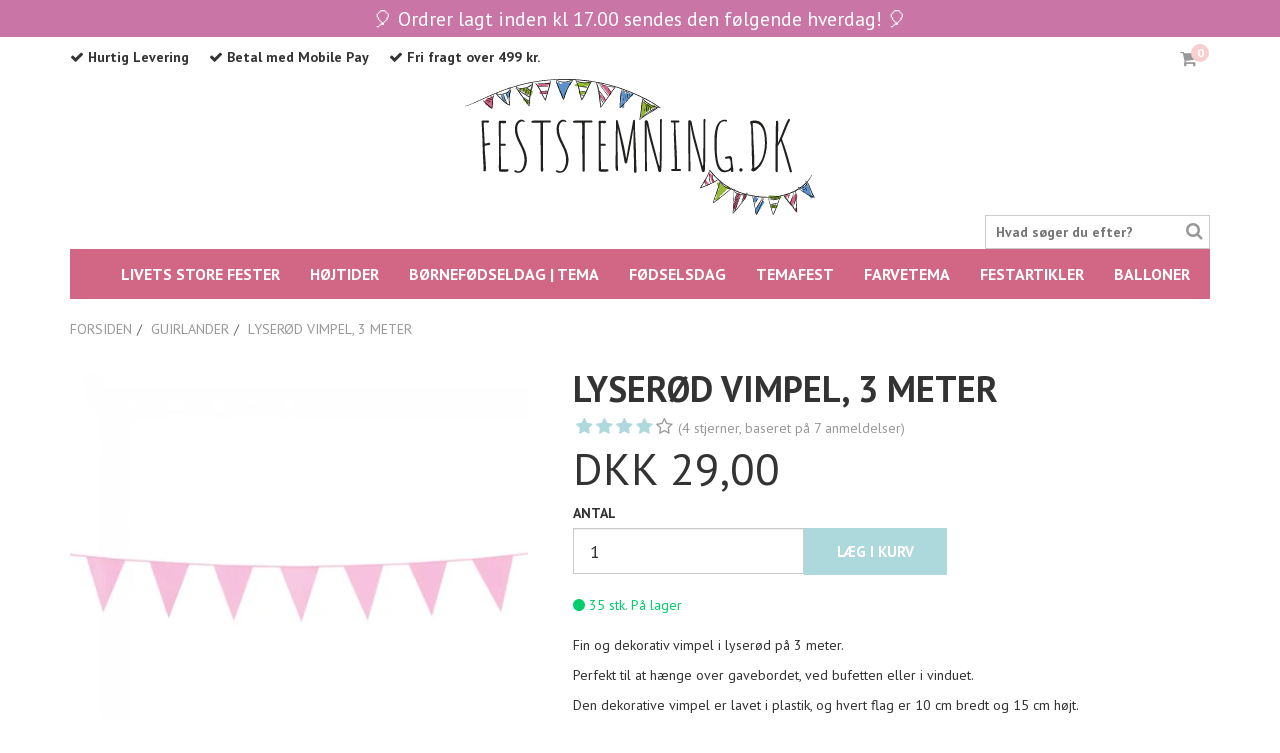

--- FILE ---
content_type: text/html; charset=UTF-8
request_url: https://feststemning.dk/lyseroed-vimpel-3-meter
body_size: 26503
content:
            <!DOCTYPE html>
        <html lang="da">
            <head>
                <script data-cookieconsent="ignore">
                    window.dataLayer = window.dataLayer || [];
                    function gtag() {
                        dataLayer.push(arguments);
                    }
                    gtag("consent", "default", {
                        ad_storage: "denied",
                        analytics_storage: "denied",
                        functionality_storage: "denied",
                        personalization_storage: "denied",
                        security_storage: "granted",
                        wait_for_update: 500,
                    });
                    gtag("set", "ads_data_redaction", true);
                </script>
                <script data-cookieconsent="ignore">window.dataLayer = window.dataLayer || [];window.dataLayer.push({'event': 'ShopOramaSettings','settings.Facebook.Pixel_ID': '451260101949068','settings.Google.Analytics_Tracking_ID': 'UA-124338120-1','settings.Google.Ads_Conversion_ID': '792007258','settings.Google.Ads_Conversion_Label_Order': 'ayZuCPytjpoBENqk1PkC','settings.Google.Merchant_Center_ID': '124867187','settings.Google.Merchant_Center_Delivery_Days': '3','settings.Google.Optimize_Container_ID': 'OPT-56TTC3X','settings.Google.Tag_Manager_Containder_ID': 'GTM-K7T7R9B','settings.Google.GA4_Measurement_ID': 'G-NEBVGN2GZ0','settings.Google.Place_ID': 'ChIJzT8PvJarU0YRKa6Y6_KWhqI','settings.Klaviyo.PublicKey': 'TqBkss','settings.webshopName': 'Feststemning ApS','settings.currencyCode': 'DKK'});</script><script data-cookieconsent="ignore">window.dataLayer = window.dataLayer || [];window.dataLayer.push({ ecommerce: null });window.dataLayer.push({event: 'view_item',ecommerce: {items: [{item_id: '1763643',item_name: 'Lyserød vimpel, 3 meter',affiliation: 'feststemning',currency: 'DKK',index: 0,item_brand: 'Globos Nordic',item_category: 'Festartikler',item_category2: 'Guirlander',location_id: 'ChIJzT8PvJarU0YRKa6Y6_KWhqI',price: 29.00,quantity: 1}]}});</script><script data-cookieconsent="ignore">document.addEventListener("DOMContentLoaded", function (event) {var formId = document.querySelector('#basket_form');var quantityId = document.querySelector('#qty');formId.addEventListener("submit", function(evt) {window.dataLayer = window.dataLayer || [];window.dataLayer.push({ ecommerce: null });window.dataLayer.push({event: 'add_to_cart',ecommerce: {currency: 'DKK',value: 29.00 * quantityId.value,items: [{item_id: '1763643',item_name: 'Lyserød vimpel, 3 meter',affiliation: 'feststemning',currency: 'DKK',index: 0,item_brand: 'Globos Nordic',item_category: 'Festartikler',item_category2: 'Guirlander',location_id: 'ChIJzT8PvJarU0YRKa6Y6_KWhqI',price: 29.00,quantity: quantityId.value}]}});});});</script><style>.async-hide { opacity: 0 !important} </style><script data-cookieconsent="ignore">(function(a,s,y,n,c,h,i,d,e){s.className+=' '+y;h.start=1*new Date;h.end=i=function(){s.className=s.className.replace(RegExp(' ?'+y),'')};(a[n]=a[n]||[]).hide=h;setTimeout(function(){i();h.end=null},c);h.timeout=c;})(window,document.documentElement,'async-hide','dataLayer',4000,{'GTM-K7T7R9B':true});</script><script data-cookieconsent="ignore">(function(w,d,s,l,i){w[l]=w[l]||[];w[l].push({'gtm.start':new Date().getTime(),event:'gtm.js'});var f=d.getElementsByTagName(s)[0],j=d.createElement(s),dl=l!='dataLayer'?'&l='+l:'';j.async=true;j.src='https://www.googletagmanager.com/gtm.js?id='+i+dl;f.parentNode.insertBefore(j,f);})(window,document,'script','dataLayer','GTM-K7T7R9B');</script>                <script id="Cookiebot" src="https://consent.cookiebot.com/uc.js" data-cbid="f2684ff3-391f-4dd7-919d-fc69e0dd9b58" data-blockingmode="auto" type="text/javascript" async></script>
                <meta charset="utf-8">
                <meta http-equiv="X-UA-Compatible" content="IE=edge">
                <meta name="viewport" content="width=device-width, initial-scale=1">
                <title>Dekorativ vimpel i lyserød til baby shower og barnedåb, 3 meter</title>

                
                                    <meta name="description" content="Hæng denne skønne vimpel i lyserød ved gavebordet, buffeten eller i vinduet. Stort udvalg i guirlander og vimpler. 1-2 dages levering.">
                
                                    <link rel="canonical" type="text/html" href="https://feststemning.dk/lyseroed-vimpel-3-meter"/>
                                                <link rel="preload" href="https://maxcdn.bootstrapcdn.com/font-awesome/4.2.0/css/font-awesome.min.css" as="style" onload="this.onload=null;this.rel='stylesheet'">
                <noscript><link rel="stylesheet" href="https://maxcdn.bootstrapcdn.com/font-awesome/4.2.0/css/font-awesome.min.css"></noscript>
                



                                
                                    
                    
                                    
                                    <!-- Twitter Card data -->
                    <meta name="twitter:card" content="summary_large_image">
                    <meta name="twitter:title" content="Dekorativ vimpel i lyserød til baby shower og barnedåb, 3 meter">
                    <meta name="twitter:description" content="Hæng denne skønne vimpel i lyserød ved gavebordet, buffeten eller i vinduet. Stort udvalg i guirlander og vimpler. 1-2 dages levering.">
                                            <meta name="twitter:image" content="https://feststemning.dk/cache/1/2/4/6/6/4/4/lyseroed-vimpel-3-meter-fit-2000x2000x75.webp">
                                        <!-- Open Graph data -->
                    <meta property="og:title" content="Dekorativ vimpel i lyserød til baby shower og barnedåb, 3 meter" />
                    <meta property="og:url" content="https://feststemning.dk/lyseroed-vimpel-3-meter" />
                                            <meta property="og:image" content="https://feststemning.dk/cache/1/2/4/6/6/4/4/lyseroed-vimpel-3-meter-fit-2000x2000x75.webp" />
                                        <meta property="og:description" content="Hæng denne skønne vimpel i lyserød ved gavebordet, buffeten eller i vinduet. Stort udvalg i guirlander og vimpler. 1-2 dages levering." />
                    <meta property="og:site_name" content="Feststemning.dk" />

                                            <meta property="og:type" content="product" />
                        <meta property="product:brand" content="Globos Europe" />

                                                    <meta property="og:price:amount" content="29.00" />
                            <meta property="og:price:currency" content="DKK" />
		                                                    
                <link rel="icon" type="image/png" href="img/favicon/android-chrome-36x36.png" sizes="36x36">
                <link rel="icon" type="image/png" href="img/favicon/android-chrome-48x48.png" sizes="48x48">
                <link rel="icon" type="image/png" href="img/favicon/android-chrome-72x72.png" sizes="72x72">
                <link rel="icon" type="image/png" href="img/favicon/android-chrome-96x96.png" sizes="96x96">
                <link rel="icon" type="image/png" href="img/favicon/android-chrome-144x144.png" sizes="144x144">
                <link rel="icon" type="image/png" href="img/favicon/android-chrome-192x192.png" sizes="192x192">
                <link rel="icon" type="image/png" href="img/favicon/android-chrome-256x256.png" sizes="256x256">

                <link rel="apple-touch-icon" sizes="57x57" href="img/favicon/apple-touch-icon-57x57.png">
                <link rel="apple-touch-icon" sizes="60x60" href="img/favicon/apple-touch-icon-60x60.png">
                <link rel="apple-touch-icon" sizes="72x72" href="img/favicon/apple-touch-icon-72x72.png">
                <link rel="apple-touch-icon" sizes="76x76" href="img/favicon/apple-touch-icon-76x76.png">
                <link rel="apple-touch-icon" sizes="114x114" href="img/favicon/apple-touch-icon-114x114.png">
                <link rel="apple-touch-icon" sizes="120x120" href="img/favicon/apple-touch-icon-120x120.png">
                <link rel="apple-touch-icon" sizes="144x144" href="img/favicon/apple-touch-icon-144x144.png">
                <link rel="apple-touch-icon" sizes="152x152" href="img/favicon/apple-touch-icon-152x152.png">
                <link rel="apple-touch-icon" sizes="180x180" href="img/favicon/apple-touch-icon-180x180.png">

                <link rel="icon" type="image/png" href="img/favicon/favicon-16x16.png" sizes="16x16">
                <link rel="icon" type="image/png" href="img/favicon/favicon-32x32.png" sizes="32x32">
                <link rel="icon" type="image/png" href="img/favicon/favicon-194x194.png" sizes="194x194">
                <link rel="shortcut icon" href="img/favicon/favicon.ico">

                <link rel="mask-icon" href="img/favicon/safari-pinned-tab.svg" color="#00cd6b">

                <meta name="msapplication-TileColor" content="#fbfbf7">
                <meta name="msapplication-TileImage" content="img/favicon/mstile-70x70.png">
                <meta name="msapplication-TileImage" content="img/favicon/mstile-144x144.png">
                <meta name="msapplication-TileImage" content="img/favicon/mstile-150x150.png">
                <meta name="msapplication-TileImage" content="img/favicon/mstile-310x150.png">
                <meta name="msapplication-TileImage" content="img/favicon/mstile-310x310.png">

                <meta name="msapplication-config" content="img/favicon/browserconfig.xml">
                <meta name="theme-color" content="#00cd6b">

                
                <script type="text/javascript">function onloadCSS(t,e){function n(){!a&&e&&(a=!0,e.call(t))}var a;t.addEventListener&&t.addEventListener("load",n),t.attachEvent&&t.attachEvent("onload",n),"isApplicationInstalled"in navigator&&"onloadcssdefined"in t&&t.onloadcssdefined(n)}!function(t){"use strict";t.loadCSS||(t.loadCSS=function(){});var e=loadCSS.relpreload={};if(e.support=function(){var e;try{e=t.document.createElement("link").relList.supports("preload")}catch(n){e=!1}return function(){return e}}(),e.bindMediaToggle=function(t){function e(){t.media=n}var n=t.media||"all";t.addEventListener?t.addEventListener("load",e):t.attachEvent&&t.attachEvent("onload",e),setTimeout(function(){t.rel="stylesheet",t.media="only x"}),setTimeout(e,3e3)},e.poly=function(){if(!e.support())for(var n=t.document.getElementsByTagName("link"),a=0;a<n.length;a++){var o=n[a];"preload"!==o.rel||"style"!==o.getAttribute("as")||o.getAttribute("data-loadcss")||(o.setAttribute("data-loadcss",!0),e.bindMediaToggle(o))}},!e.support()){e.poly();var n=t.setInterval(e.poly,500);t.addEventListener?t.addEventListener("load",function(){e.poly(),t.clearInterval(n)}):t.attachEvent&&t.attachEvent("onload",function(){e.poly(),t.clearInterval(n)})}"undefined"!=typeof exports?exports.loadCSS=loadCSS:t.loadCSS=loadCSS}("undefined"!=typeof global?global:this),document.createElement("picture");</script>
                <style type="text/css" id="inline">html{font-family:sans-serif;-ms-text-size-adjust:100%;-webkit-text-size-adjust:100%;font-size:10px;-webkit-tap-highlight-color:transparent}body{margin:0;font-family:PT Sans,Helvetica,Arial,sans-serif;font-size:14px;line-height:1.42857143;color:#333;background-color:#fff}article,aside,details,figcaption,figure,footer,header,hgroup,main,menu,nav,section,summary{display:block}audio,canvas,progress,video{display:inline-block;vertical-align:baseline}audio:not([controls]){display:none;height:0}[hidden],template{display:none}a{background-color:transparent;color:#add8dc;text-decoration:none}a:active,a:hover{outline:0}b,strong{font-weight:700}dfn{font-style:italic}h1{margin:.67em 0}mark{background:#ff0;color:#000}sub,sup{font-size:75%;line-height:0;position:relative;vertical-align:baseline}sup{top:-.5em}sub{bottom:-.25em}img{border:0;vertical-align:middle}svg:not(:root){overflow:hidden}figure{margin:0}hr{box-sizing:content-box;height:0;border:0;border-top:1px solid #eee;margin-top:30px;margin-bottom:30px}pre{overflow:auto}code,kbd,pre,samp{font-family:monospace,monospace;font-size:1em}button,input,optgroup,select,textarea{color:inherit;font:inherit;margin:0}button{overflow:visible}#checkout #order h2,button,select{text-transform:none}button,html input[type=button],input[type=reset],input[type=submit]{-webkit-appearance:button;cursor:pointer}button[disabled],html input[disabled]{cursor:default}button::-moz-focus-inner,input::-moz-focus-inner{border:0;padding:0}input[type=checkbox],input[type=radio]{box-sizing:border-box;padding:0}input[type=number]::-webkit-inner-spin-button,input[type=number]::-webkit-outer-spin-button{height:auto}input[type=search]::-webkit-search-cancel-button,input[type=search]::-webkit-search-decoration{-webkit-appearance:none}fieldset{margin:0;min-width:0}textarea{overflow:auto}optgroup{font-weight:700}table{border-collapse:collapse;border-spacing:0}td,th{padding:0}*,:after,:before,input[type=search]{box-sizing:border-box}button,input,select,textarea{font-family:inherit;font-size:inherit;line-height:inherit}a:focus,a:hover{color:#add8dc;text-decoration:underline}a:focus,input[type=checkbox]:focus,input[type=file]:focus,input[type=radio]:focus{outline:5px auto -webkit-focus-ring-color;outline-offset:-2px}.carousel-inner>.item>a>img,.carousel-inner>.item>img,.img-responsive{display:block;max-width:100%;height:auto}.img-rounded,.img-thumbnail{border-radius:0}.img-thumbnail{padding:4px;line-height:1.42857143;background-color:#fff;border:1px solid #ddd;transition:all .2s ease-in-out;display:inline-block;max-width:100%;height:auto}.img-circle{border-radius:50%}.sr-only{position:absolute;width:1px;height:1px;margin:-1px;padding:0;overflow:hidden;clip:rect(0,0,0,0);border:0}.sr-only-focusable:active,.sr-only-focusable:focus{position:static;width:auto;height:auto;margin:0;overflow:visible;clip:auto}#checkout #order #shipping #shippingmodule .shipitem label,#small-searchresults .results .top span#close-results,[role=button]{cursor:pointer}.h1,.h2,.h3,.h4,.h5,.h6,h1,h2,h3,h4,h5,h6{font-family:PT Sans,Helvetica,Arial,sans-serif;font-weight:700;line-height:1.1;color:inherit}.h1 .small,.h1 small,.h2 .small,.h2 small,.h3 .small,.h3 small,.h4 .small,.h4 small,.h5 .small,.h5 small,.h6 .small,.h6 small,h1 .small,h1 small,h2 .small,h2 small,h3 .small,h3 small,h4 .small,h4 small,h5 .small,h5 small,h6 .small,h6 small{font-weight:400;line-height:1;color:#999}.h1,.h2,.h3,h2,h3{margin-top:20px}.h1,.h2,.h3,h1,h2,h3{margin-bottom:10px}.h1 .small,.h1 small,.h2 .small,.h2 small,.h3 .small,.h3 small,h1 .small,h1 small,h2 .small,h2 small,h3 .small,h3 small{font-size:65%}.h4,.h5,.h6,h4,h5,h6{margin-top:10px;margin-bottom:10px}.h4 .small,.h4 small,.h5 .small,.h5 small,.h6 .small,.h6 small,h4 .small,h4 small,h5 .small,h5 small,h6 .small,h6 small{font-size:75%}.h1,h1{font-size:36px}.h2,h2{font-size:30px}.h3,h3{font-size:24px}.h4,h4{font-size:18px}.h5,h5{font-size:14px}.h6,h6{font-size:12px}p{margin:0 0 10px}.lead{margin-bottom:20px;font-size:16px;font-weight:300;line-height:1.4}@media (min-width:768px){.lead{font-size:21px}}.small,small{font-size:85%}.mark,mark{background-color:#fcf8e3;padding:.2em}#error .profile h1,#front .profile h1,.text-left{text-align:left}.text-right{text-align:right}.text-center{text-align:center}.text-justify{text-align:justify}.text-nowrap{white-space:nowrap}.text-lowercase{text-transform:lowercase}.text-uppercase,h1,h2,h3,h4,h5,h6{text-transform:uppercase}.text-capitalize{text-transform:capitalize}.text-muted{color:#999}.text-primary{color:#add8dc}a.text-primary:focus,a.text-primary:hover{color:#89c7cd}.text-success{color:#00cd6b}a.text-success:focus,a.text-success:hover{color:#009a50}.text-info{color:#31708f}a.text-info:focus,a.text-info:hover{color:#245269}.text-warning{color:#8a6d3b}a.text-warning:focus,a.text-warning:hover{color:#66512c}.text-danger{color:#d9534f}a.text-danger:focus,a.text-danger:hover{color:#c9302c}.bg-primary{color:#fff;background-color:#add8dc}a.bg-primary:focus,a.bg-primary:hover{background-color:#89c7cd}.bg-success{background-color:#dff0d8}a.bg-success:focus,a.bg-success:hover{background-color:#c1e2b3}.bg-info{background-color:#d9edf7}a.bg-info:focus,a.bg-info:hover{background-color:#afd9ee}.bg-warning{background-color:#fcf8e3}a.bg-warning:focus,a.bg-warning:hover{background-color:#f7ecb5}.bg-danger{background-color:#f2dede}a.bg-danger:focus,a.bg-danger:hover{background-color:#e4b9b9}.page-header{padding-bottom:9px;margin:40px 0 20px;border-bottom:1px solid #ccc}dl,ol,ul{margin-top:0;margin-bottom:10px}.alert>p,.alert>ul,ol ol,ol ul,ul ol,ul ul{margin-bottom:0}.list-inline,.list-unstyled{padding-left:0;list-style:none}.list-inline{margin-left:-5px}.list-inline>li{display:inline-block;padding-left:5px;padding-right:5px}dl{margin-bottom:20px}dd,dt{line-height:1.42857143}dt{font-weight:700}dd{margin-left:0}@media (min-width:768px){.dl-horizontal dt{float:left;width:160px;clear:left;text-align:right;overflow:hidden;text-overflow:ellipsis;white-space:nowrap}.dl-horizontal dd{margin-left:180px}}abbr[data-original-title],abbr[title]{cursor:help;border-bottom:1px dotted #999}.initialism{font-size:90%;text-transform:uppercase}blockquote{padding:10px 20px;margin:0 0 20px;font-size:17.5px;border-left:5px solid #ccc}blockquote ol:last-child,blockquote p:last-child,blockquote ul:last-child{margin-bottom:0}blockquote .small,blockquote footer,blockquote small{display:block;font-size:80%;line-height:1.42857143;color:#999}blockquote .small:before,blockquote footer:before,blockquote small:before{content:"\2014 \00A0"}.blockquote-reverse,blockquote.pull-right{padding-right:15px;padding-left:0;border-right:5px solid #ccc;border-left:0;text-align:right}.blockquote-reverse .small:before,.blockquote-reverse footer:before,.blockquote-reverse small:before,blockquote.pull-right .small:before,blockquote.pull-right footer:before,blockquote.pull-right small:before{content:""}.blockquote-reverse .small:after,.blockquote-reverse footer:after,.blockquote-reverse small:after,blockquote.pull-right .small:after,blockquote.pull-right footer:after,blockquote.pull-right small:after{content:"\00A0 \2014"}address{margin-bottom:20px;font-style:normal;line-height:1.42857143}.container{margin-right:auto;margin-left:auto;padding-left:15px;padding-right:15px}@media (min-width:768px){.container{width:750px}}@media (min-width:992px){.container{width:970px}}@media (min-width:1200px){.container{width:1170px}}.container-fluid{margin-right:auto;margin-left:auto;padding-left:15px;padding-right:15px}.row{margin-left:-15px;margin-right:-15px}.col-lg-1,.col-lg-10,.col-lg-11,.col-lg-12,.col-lg-2,.col-lg-3,.col-lg-4,.col-lg-5,.col-lg-6,.col-lg-7,.col-lg-8,.col-lg-9,.col-md-1,.col-md-10,.col-md-11,.col-md-12,.col-md-2,.col-md-3,.col-md-4,.col-md-5,.col-md-6,.col-md-7,.col-md-8,.col-md-9,.col-sm-1,.col-sm-10,.col-sm-11,.col-sm-12,.col-sm-2,.col-sm-3,.col-sm-4,.col-sm-5,.col-sm-6,.col-sm-7,.col-sm-8,.col-sm-9,.col-xs-1,.col-xs-10,.col-xs-11,.col-xs-12,.col-xs-2,.col-xs-3,.col-xs-4,.col-xs-5,.col-xs-6,.col-xs-7,.col-xs-8,.col-xs-9{position:relative;min-height:1px;padding-left:15px;padding-right:15px}.col-xs-1,.col-xs-10,.col-xs-11,.col-xs-12,.col-xs-2,.col-xs-3,.col-xs-4,.col-xs-5,.col-xs-6,.col-xs-7,.col-xs-8,.col-xs-9{float:left}.col-xs-12{width:100%}.col-xs-11{width:91.66666667%}.col-xs-10{width:83.33333333%}.col-xs-9{width:75%}.col-xs-8{width:66.66666667%}.col-xs-7{width:58.33333333%}.col-xs-6{width:50%}.col-xs-5{width:41.66666667%}.col-xs-4{width:33.33333333%}.col-xs-3{width:25%}.col-xs-2{width:16.66666667%}.col-xs-1{width:8.33333333%}.col-xs-pull-12{right:100%}.col-xs-pull-11{right:91.66666667%}.col-xs-pull-10{right:83.33333333%}.col-xs-pull-9{right:75%}.col-xs-pull-8{right:66.66666667%}.col-xs-pull-7{right:58.33333333%}.col-xs-pull-6{right:50%}.col-xs-pull-5{right:41.66666667%}.col-xs-pull-4{right:33.33333333%}.col-xs-pull-3{right:25%}.col-xs-pull-2{right:16.66666667%}.col-xs-pull-1{right:8.33333333%}.col-xs-pull-0{right:auto}.col-xs-push-12{left:100%}.col-xs-push-11{left:91.66666667%}.col-xs-push-10{left:83.33333333%}.col-xs-push-9{left:75%}.col-xs-push-8{left:66.66666667%}.col-xs-push-7{left:58.33333333%}.col-xs-push-6{left:50%}.col-xs-push-5{left:41.66666667%}.col-xs-push-4{left:33.33333333%}.col-xs-push-3{left:25%}.col-xs-push-2{left:16.66666667%}.col-xs-push-1{left:8.33333333%}.col-xs-push-0{left:auto}.col-xs-offset-12{margin-left:100%}.col-xs-offset-11{margin-left:91.66666667%}.col-xs-offset-10{margin-left:83.33333333%}.col-xs-offset-9{margin-left:75%}.col-xs-offset-8{margin-left:66.66666667%}.col-xs-offset-7{margin-left:58.33333333%}.col-xs-offset-6{margin-left:50%}.col-xs-offset-5{margin-left:41.66666667%}.col-xs-offset-4{margin-left:33.33333333%}.col-xs-offset-3{margin-left:25%}.col-xs-offset-2{margin-left:16.66666667%}.col-xs-offset-1{margin-left:8.33333333%}.col-xs-offset-0{margin-left:0}@media (min-width:768px){.col-sm-1,.col-sm-10,.col-sm-11,.col-sm-12,.col-sm-2,.col-sm-3,.col-sm-4,.col-sm-5,.col-sm-6,.col-sm-7,.col-sm-8,.col-sm-9{float:left}.col-sm-12{width:100%}.col-sm-11{width:91.66666667%}.col-sm-10{width:83.33333333%}.col-sm-9{width:75%}.col-sm-8{width:66.66666667%}.col-sm-7{width:58.33333333%}.col-sm-6{width:50%}.col-sm-5{width:41.66666667%}.col-sm-4{width:33.33333333%}.col-sm-3{width:25%}.col-sm-2{width:16.66666667%}.col-sm-1{width:8.33333333%}.col-sm-pull-12{right:100%}.col-sm-pull-11{right:91.66666667%}.col-sm-pull-10{right:83.33333333%}.col-sm-pull-9{right:75%}.col-sm-pull-8{right:66.66666667%}.col-sm-pull-7{right:58.33333333%}.col-sm-pull-6{right:50%}.col-sm-pull-5{right:41.66666667%}.col-sm-pull-4{right:33.33333333%}.col-sm-pull-3{right:25%}.col-sm-pull-2{right:16.66666667%}.col-sm-pull-1{right:8.33333333%}.col-sm-pull-0{right:auto}.col-sm-push-12{left:100%}.col-sm-push-11{left:91.66666667%}.col-sm-push-10{left:83.33333333%}.col-sm-push-9{left:75%}.col-sm-push-8{left:66.66666667%}.col-sm-push-7{left:58.33333333%}.col-sm-push-6{left:50%}.col-sm-push-5{left:41.66666667%}.col-sm-push-4{left:33.33333333%}.col-sm-push-3{left:25%}.col-sm-push-2{left:16.66666667%}.col-sm-push-1{left:8.33333333%}.col-sm-push-0{left:auto}.col-sm-offset-12{margin-left:100%}.col-sm-offset-11{margin-left:91.66666667%}.col-sm-offset-10{margin-left:83.33333333%}.col-sm-offset-9{margin-left:75%}.col-sm-offset-8{margin-left:66.66666667%}.col-sm-offset-7{margin-left:58.33333333%}.col-sm-offset-6{margin-left:50%}.col-sm-offset-5{margin-left:41.66666667%}.col-sm-offset-4{margin-left:33.33333333%}.col-sm-offset-3{margin-left:25%}.col-sm-offset-2{margin-left:16.66666667%}.col-sm-offset-1{margin-left:8.33333333%}.col-sm-offset-0{margin-left:0}}@media (min-width:992px){.col-md-1,.col-md-10,.col-md-11,.col-md-12,.col-md-2,.col-md-3,.col-md-4,.col-md-5,.col-md-6,.col-md-7,.col-md-8,.col-md-9{float:left}.col-md-12{width:100%}.col-md-11{width:91.66666667%}.col-md-10{width:83.33333333%}.col-md-9{width:75%}.col-md-8{width:66.66666667%}.col-md-7{width:58.33333333%}.col-md-6{width:50%}.col-md-5{width:41.66666667%}.col-md-4{width:33.33333333%}.col-md-3{width:25%}.col-md-2{width:16.66666667%}.col-md-1{width:8.33333333%}.col-md-pull-12{right:100%}.col-md-pull-11{right:91.66666667%}.col-md-pull-10{right:83.33333333%}.col-md-pull-9{right:75%}.col-md-pull-8{right:66.66666667%}.col-md-pull-7{right:58.33333333%}.col-md-pull-6{right:50%}.col-md-pull-5{right:41.66666667%}.col-md-pull-4{right:33.33333333%}.col-md-pull-3{right:25%}.col-md-pull-2{right:16.66666667%}.col-md-pull-1{right:8.33333333%}.col-md-pull-0{right:auto}.col-md-push-12{left:100%}.col-md-push-11{left:91.66666667%}.col-md-push-10{left:83.33333333%}.col-md-push-9{left:75%}.col-md-push-8{left:66.66666667%}.col-md-push-7{left:58.33333333%}.col-md-push-6{left:50%}.col-md-push-5{left:41.66666667%}.col-md-push-4{left:33.33333333%}.col-md-push-3{left:25%}.col-md-push-2{left:16.66666667%}.col-md-push-1{left:8.33333333%}.col-md-push-0{left:auto}.col-md-offset-12{margin-left:100%}.col-md-offset-11{margin-left:91.66666667%}.col-md-offset-10{margin-left:83.33333333%}.col-md-offset-9{margin-left:75%}.col-md-offset-8{margin-left:66.66666667%}.col-md-offset-7{margin-left:58.33333333%}.col-md-offset-6{margin-left:50%}.col-md-offset-5{margin-left:41.66666667%}.col-md-offset-4{margin-left:33.33333333%}.col-md-offset-3{margin-left:25%}.col-md-offset-2{margin-left:16.66666667%}.col-md-offset-1{margin-left:8.33333333%}.col-md-offset-0{margin-left:0}}@media (min-width:1200px){.col-lg-1,.col-lg-10,.col-lg-11,.col-lg-12,.col-lg-2,.col-lg-3,.col-lg-4,.col-lg-5,.col-lg-6,.col-lg-7,.col-lg-8,.col-lg-9{float:left}.col-lg-12{width:100%}.col-lg-11{width:91.66666667%}.col-lg-10{width:83.33333333%}.col-lg-9{width:75%}.col-lg-8{width:66.66666667%}.col-lg-7{width:58.33333333%}.col-lg-6{width:50%}.col-lg-5{width:41.66666667%}.col-lg-4{width:33.33333333%}.col-lg-3{width:25%}.col-lg-2{width:16.66666667%}.col-lg-1{width:8.33333333%}.col-lg-pull-12{right:100%}.col-lg-pull-11{right:91.66666667%}.col-lg-pull-10{right:83.33333333%}.col-lg-pull-9{right:75%}.col-lg-pull-8{right:66.66666667%}.col-lg-pull-7{right:58.33333333%}.col-lg-pull-6{right:50%}.col-lg-pull-5{right:41.66666667%}.col-lg-pull-4{right:33.33333333%}.col-lg-pull-3{right:25%}.col-lg-pull-2{right:16.66666667%}.col-lg-pull-1{right:8.33333333%}.col-lg-pull-0{right:auto}.col-lg-push-12{left:100%}.col-lg-push-11{left:91.66666667%}.col-lg-push-10{left:83.33333333%}.col-lg-push-9{left:75%}.col-lg-push-8{left:66.66666667%}.col-lg-push-7{left:58.33333333%}.col-lg-push-6{left:50%}.col-lg-push-5{left:41.66666667%}.col-lg-push-4{left:33.33333333%}.col-lg-push-3{left:25%}.col-lg-push-2{left:16.66666667%}.col-lg-push-1{left:8.33333333%}.col-lg-push-0{left:auto}.col-lg-offset-12{margin-left:100%}.col-lg-offset-11{margin-left:91.66666667%}.col-lg-offset-10{margin-left:83.33333333%}.col-lg-offset-9{margin-left:75%}.col-lg-offset-8{margin-left:66.66666667%}.col-lg-offset-7{margin-left:58.33333333%}.col-lg-offset-6{margin-left:50%}.col-lg-offset-5{margin-left:41.66666667%}.col-lg-offset-4{margin-left:33.33333333%}.col-lg-offset-3{margin-left:25%}.col-lg-offset-2{margin-left:16.66666667%}.col-lg-offset-1{margin-left:8.33333333%}.col-lg-offset-0{margin-left:0}}fieldset,legend{padding:0;border:0}legend{width:100%;margin-bottom:20px;font-size:21px;line-height:inherit;color:#666;border-bottom:1px solid #e5e5e5}label{display:inline-block;max-width:100%;margin-bottom:5px;font-weight:700}input[type=checkbox],input[type=radio]{margin:4px;line-height:normal}input[type=file],legend{display:block}input[type=range]{display:block;width:100%}.form-group-sm select[multiple].form-control,.form-group-sm textarea.form-control,select[multiple],select[multiple].input-sm,select[size],textarea.form-control,textarea.input-sm{height:auto}.form-control,output{display:block;font-size:14px;line-height:1.42857143;color:#333}output{padding-top:7px}.form-control{width:100%;height:34px;padding:6px 12px;background-color:#fff;background-image:none;border:1px solid #ccc;border-radius:0;box-shadow:inset 0 1px 1px rgba(0,0,0,.075);transition:border-color .15s ease-in-out,box-shadow .15s ease-in-out}.form-control:focus{border-color:#66afe9;outline:0;box-shadow:inset 0 1px 1px rgba(0,0,0,.075),0 0 8px rgba(102,175,233,.6)}.form-control::-moz-placeholder{color:#999;opacity:1}.form-control:-ms-input-placeholder{color:#999}.form-control::-webkit-input-placeholder{color:#999}.form-control::-ms-expand{border:0;background-color:transparent}.form-control[disabled],.form-control[readonly],fieldset[disabled] .form-control{background-color:#ccc;opacity:1}.form-control[disabled],fieldset[disabled] .form-control{cursor:not-allowed}input[type=search]{-webkit-appearance:none}@media screen and (-webkit-min-device-pixel-ratio:0){input[type=date].form-control,input[type=datetime-local].form-control,input[type=month].form-control,input[type=time].form-control{line-height:34px}.input-group-sm input[type=date],.input-group-sm input[type=datetime-local],.input-group-sm input[type=month],.input-group-sm input[type=time],input[type=date].input-sm,input[type=datetime-local].input-sm,input[type=month].input-sm,input[type=time].input-sm{line-height:30px}.input-group-lg input[type=date],.input-group-lg input[type=datetime-local],.input-group-lg input[type=month],.input-group-lg input[type=time],input[type=date].input-lg,input[type=datetime-local].input-lg,input[type=month].input-lg,input[type=time].input-lg{line-height:46px}}.form-group{margin-bottom:15px}.checkbox,.radio{position:relative;display:block;margin-top:10px;margin-bottom:10px}.checkbox label,.checkbox-inline,.radio label,.radio-inline{padding-left:20px;margin-bottom:0;font-weight:400;cursor:pointer}.checkbox label,.radio label{min-height:20px}.checkbox input[type=checkbox],.checkbox-inline input[type=checkbox],.radio input[type=radio],.radio-inline input[type=radio]{position:absolute;margin-left:-20px}.checkbox+.checkbox,.radio+.radio{margin-top:-5px}.checkbox-inline,.radio-inline{position:relative;display:inline-block;vertical-align:middle}.checkbox-inline+.checkbox-inline,.radio-inline+.radio-inline{margin-top:0;margin-left:10px}.checkbox-inline.disabled,.checkbox.disabled label,.radio-inline.disabled,.radio.disabled label,fieldset[disabled] .checkbox label,fieldset[disabled] .checkbox-inline,fieldset[disabled] .radio label,fieldset[disabled] .radio-inline,fieldset[disabled] input[type=checkbox],fieldset[disabled] input[type=radio],input[type=checkbox].disabled,input[type=checkbox][disabled],input[type=radio].disabled,input[type=radio][disabled]{cursor:not-allowed}.form-control-static{padding-top:7px;padding-bottom:7px;margin-bottom:0;min-height:34px}.form-control-static.input-lg,.form-control-static.input-sm{padding-left:0;padding-right:0}.form-group-sm .form-control,.input-sm{height:30px;padding:5px 10px;font-size:12px;line-height:1.5;border-radius:0}.form-group-sm select.form-control,select.input-sm{height:30px;line-height:30px}.form-group-sm .form-control-static{height:30px;min-height:32px;padding:6px 10px;font-size:12px;line-height:1.5}.form-group-lg .form-control,.input-lg{height:46px;padding:10px 16px;font-size:18px;line-height:1.3333333;border-radius:0}.form-group-lg select[multiple].form-control,.form-group-lg textarea.form-control,select[multiple].input-lg,textarea.input-lg{height:auto}.form-group-lg select.form-control,select.input-lg{height:46px;line-height:46px}.form-group-lg .form-control-static{height:46px;min-height:38px;padding:11px 16px;font-size:18px;line-height:1.3333333}.has-feedback{position:relative}.has-feedback .form-control{padding-right:42.5px}.form-control-feedback{position:absolute;top:0;right:0;z-index:2;display:block;width:34px;height:34px;line-height:34px;text-align:center;pointer-events:none}.form-group-lg .form-control+.form-control-feedback,.input-group-lg+.form-control-feedback,.input-lg+.form-control-feedback{width:46px;height:46px;line-height:46px}.form-group-sm .form-control+.form-control-feedback,.input-group-sm+.form-control-feedback,.input-sm+.form-control-feedback{width:30px;height:30px;line-height:30px}.has-success .checkbox,.has-success .checkbox-inline,.has-success .control-label,.has-success .help-block,.has-success .radio,.has-success .radio-inline,.has-success.checkbox label,.has-success.checkbox-inline label,.has-success.radio label,.has-success.radio-inline label{color:#00cd6b}.has-success .form-control{border-color:#00cd6b;box-shadow:inset 0 1px 1px rgba(0,0,0,.075)}.has-success .form-control:focus{border-color:#009a50;box-shadow:inset 0 1px 1px rgba(0,0,0,.075),0 0 6px #34ff9e}.has-success .input-group-addon{color:#00cd6b;border-color:#00cd6b;background-color:#dff0d8}.has-success .form-control-feedback{color:#00cd6b}.has-warning .checkbox,.has-warning .checkbox-inline,.has-warning .control-label,.has-warning .help-block,.has-warning .radio,.has-warning .radio-inline,.has-warning.checkbox label,.has-warning.checkbox-inline label,.has-warning.radio label,.has-warning.radio-inline label{color:#8a6d3b}.has-warning .form-control{border-color:#8a6d3b;box-shadow:inset 0 1px 1px rgba(0,0,0,.075)}.has-warning .form-control:focus{border-color:#66512c;box-shadow:inset 0 1px 1px rgba(0,0,0,.075),0 0 6px #c0a16b}.has-warning .input-group-addon{color:#8a6d3b;border-color:#8a6d3b;background-color:#fcf8e3}.has-warning .form-control-feedback{color:#8a6d3b}.has-error .checkbox,.has-error .checkbox-inline,.has-error .control-label,.has-error .help-block,.has-error .radio,.has-error .radio-inline,.has-error.checkbox label,.has-error.checkbox-inline label,.has-error.radio label,.has-error.radio-inline label{color:#d9534f}.has-error .form-control{border-color:#d9534f;box-shadow:inset 0 1px 1px rgba(0,0,0,.075)}.has-error .form-control:focus{border-color:#c9302c;box-shadow:inset 0 1px 1px rgba(0,0,0,.075),0 0 6px #eba5a3}.has-error .input-group-addon{color:#d9534f;border-color:#d9534f;background-color:#f2dede}.has-error .form-control-feedback{color:#d9534f}.has-feedback label~.form-control-feedback{top:25px}.has-feedback label.sr-only~.form-control-feedback{top:0}.help-block{display:block;margin-top:5px;margin-bottom:10px;color:#737373}@media (min-width:768px){.form-inline .form-group{display:inline-block;margin-bottom:0;vertical-align:middle}.form-inline .form-control{display:inline-block;width:auto;vertical-align:middle}.form-inline .form-control-static{display:inline-block}.form-inline .input-group{display:inline-table;vertical-align:middle}.form-inline .input-group .form-control,.form-inline .input-group .input-group-addon,.form-inline .input-group .input-group-btn{width:auto}.form-inline .input-group>.form-control{width:100%}.form-inline .control-label{margin-bottom:0;vertical-align:middle}.form-inline .checkbox,.form-inline .radio{display:inline-block;margin-top:0;margin-bottom:0;vertical-align:middle}.form-inline .checkbox label,.form-inline .radio label{padding-left:0}.form-inline .checkbox input[type=checkbox],.form-inline .radio input[type=radio]{position:relative;margin-left:0}.form-inline .has-feedback .form-control-feedback{top:0}}.form-horizontal .checkbox,.form-horizontal .checkbox-inline,.form-horizontal .radio,.form-horizontal .radio-inline{margin-top:0;margin-bottom:0;padding-top:7px}.form-horizontal .checkbox,.form-horizontal .radio{min-height:27px}.form-horizontal .form-group{margin-left:-15px;margin-right:-15px}@media (min-width:768px){.form-horizontal .control-label{text-align:right;margin-bottom:0;padding-top:7px}}.form-horizontal .has-feedback .form-control-feedback{right:15px}@media (min-width:768px){.form-horizontal .form-group-lg .control-label{padding-top:11px;font-size:18px}.form-horizontal .form-group-sm .control-label{padding-top:6px;font-size:12px}}.btn{display:inline-block;margin-bottom:0;font-weight:700;text-align:center;vertical-align:middle;-ms-touch-action:manipulation;touch-action:manipulation;cursor:pointer;background-image:none;border:1px solid transparent;white-space:nowrap;padding:6px 12px;font-size:14px;line-height:1.42857143;border-radius:0;-webkit-user-select:none;-moz-user-select:none;-ms-user-select:none;user-select:none}.btn.active.focus,.btn.active:focus,.btn.focus,.btn:active.focus,.btn:active:focus,.btn:focus{outline:5px auto -webkit-focus-ring-color;outline-offset:-2px}.btn.focus,.btn:focus,.btn:hover{color:#bbb;text-decoration:none}.btn.active,.btn:active{outline:0;background-image:none;box-shadow:inset 0 3px 5px rgba(0,0,0,.125)}.btn.disabled,.btn[disabled],fieldset[disabled] .btn{cursor:not-allowed;opacity:.65;box-shadow:none}a.btn.disabled,fieldset[disabled] a.btn{pointer-events:none}.btn-default{color:#bbb;background-color:#eee;border-color:#eee}.btn-default.focus{color:#bbb}.btn-default.focus,.btn-default:focus{background-color:#d5d5d5;border-color:#aeaeae}.btn-default.active,.btn-default:active,.btn-default:hover,.open>.dropdown-toggle.btn-default{color:#bbb;background-color:#d5d5d5;border-color:#cfcfcf}.btn-default.active.focus,.btn-default.active:focus,.btn-default.active:hover,.btn-default:active.focus,.btn-default:active:focus,.btn-default:active:hover,.open>.dropdown-toggle.btn-default.focus,.open>.dropdown-toggle.btn-default:focus,.open>.dropdown-toggle.btn-default:hover{color:#bbb;background-color:#c3c3c3;border-color:#aeaeae}.btn-default.active,.btn-default:active,.open>.dropdown-toggle.btn-default{background-image:none}.btn-default.disabled.focus,.btn-default.disabled:focus,.btn-default.disabled:hover,.btn-default[disabled].focus,.btn-default[disabled]:focus,.btn-default[disabled]:hover,fieldset[disabled] .btn-default.focus,fieldset[disabled] .btn-default:focus,fieldset[disabled] .btn-default:hover{background-color:#eee;border-color:#eee}.btn-default .badge{color:#eee;background-color:#bbb}.btn-primary{color:#fff;background-color:#add8dc;border-color:#add8dc}.btn-primary.focus{color:#fff}.btn-primary.focus,.btn-primary:focus{background-color:#89c7cd;border-color:#54adb6}.btn-primary.active,.btn-primary:active,.btn-primary:hover,.open>.dropdown-toggle.btn-primary{color:#fff;background-color:#89c7cd;border-color:#82c4ca}.btn-primary.active.focus,.btn-primary.active:focus,.btn-primary.active:hover,.btn-primary:active.focus,.btn-primary:active:focus,.btn-primary:active:hover,.open>.dropdown-toggle.btn-primary.focus,.open>.dropdown-toggle.btn-primary:focus,.open>.dropdown-toggle.btn-primary:hover{color:#fff;background-color:#70bbc2;border-color:#54adb6}.btn-primary.active,.btn-primary:active,.open>.dropdown-toggle.btn-primary{background-image:none}.btn-primary.disabled.focus,.btn-primary.disabled:focus,.btn-primary.disabled:hover,.btn-primary[disabled].focus,.btn-primary[disabled]:focus,.btn-primary[disabled]:hover,fieldset[disabled] .btn-primary.focus,fieldset[disabled] .btn-primary:focus,fieldset[disabled] .btn-primary:hover{background-color:#add8dc;border-color:#add8dc}.btn-primary .badge{color:#add8dc;background-color:#fff}.btn-success{color:#fff;background-color:#00cd6b;border-color:#00cd6b}.btn-success.focus{color:#fff}.btn-success.focus,.btn-success:focus{background-color:#009a50;border-color:#004e28}.btn-success.active,.btn-success:active,.btn-success:hover,.open>.dropdown-toggle.btn-success{color:#fff;background-color:#009a50;border-color:#00904b}.btn-success.active.focus,.btn-success.active:focus,.btn-success.active:hover,.btn-success:active.focus,.btn-success:active:focus,.btn-success:active:hover,.open>.dropdown-toggle.btn-success.focus,.open>.dropdown-toggle.btn-success:focus,.open>.dropdown-toggle.btn-success:hover{color:#fff;background-color:#00763e;border-color:#004e28}.btn-success.active,.btn-success:active,.open>.dropdown-toggle.btn-success{background-image:none}.btn-success.disabled.focus,.btn-success.disabled:focus,.btn-success.disabled:hover,.btn-success[disabled].focus,.btn-success[disabled]:focus,.btn-success[disabled]:hover,fieldset[disabled] .btn-success.focus,fieldset[disabled] .btn-success:focus,fieldset[disabled] .btn-success:hover{background-color:#00cd6b;border-color:#00cd6b}.btn-success .badge{color:#00cd6b;background-color:#fff}.btn-info{color:#fff;background-color:#5bc0de;border-color:#5bc0de}.btn-info.focus{color:#fff}.btn-info.focus,.btn-info:focus{background-color:#31b0d5;border-color:#1f7e9a}.btn-info.active,.btn-info:active,.btn-info:hover,.open>.dropdown-toggle.btn-info{color:#fff;background-color:#31b0d5;border-color:#2aabd2}.btn-info.active.focus,.btn-info.active:focus,.btn-info.active:hover,.btn-info:active.focus,.btn-info:active:focus,.btn-info:active:hover,.open>.dropdown-toggle.btn-info.focus,.open>.dropdown-toggle.btn-info:focus,.open>.dropdown-toggle.btn-info:hover{color:#fff;background-color:#269abc;border-color:#1f7e9a}.btn-info.active,.btn-info:active,.open>.dropdown-toggle.btn-info{background-image:none}.btn-info.disabled.focus,.btn-info.disabled:focus,.btn-info.disabled:hover,.btn-info[disabled].focus,.btn-info[disabled]:focus,.btn-info[disabled]:hover,fieldset[disabled] .btn-info.focus,fieldset[disabled] .btn-info:focus,fieldset[disabled] .btn-info:hover{background-color:#5bc0de;border-color:#5bc0de}.btn-info .badge{color:#5bc0de;background-color:#fff}.btn-warning{color:#fff;background-color:#f0ad4e;border-color:#f0ad4e}.btn-warning.focus{color:#fff}.btn-warning.focus,.btn-warning:focus{background-color:#ec971f;border-color:#b06d0f}.btn-warning.active,.btn-warning:active,.btn-warning:hover,.open>.dropdown-toggle.btn-warning{color:#fff;background-color:#ec971f;border-color:#eb9316}.btn-warning.active.focus,.btn-warning.active:focus,.btn-warning.active:hover,.btn-warning:active.focus,.btn-warning:active:focus,.btn-warning:active:hover,.open>.dropdown-toggle.btn-warning.focus,.open>.dropdown-toggle.btn-warning:focus,.open>.dropdown-toggle.btn-warning:hover{color:#fff;background-color:#d58512;border-color:#b06d0f}.btn-warning.active,.btn-warning:active,.open>.dropdown-toggle.btn-warning{background-image:none}.btn-warning.disabled.focus,.btn-warning.disabled:focus,.btn-warning.disabled:hover,.btn-warning[disabled].focus,.btn-warning[disabled]:focus,.btn-warning[disabled]:hover,fieldset[disabled] .btn-warning.focus,fieldset[disabled] .btn-warning:focus,fieldset[disabled] .btn-warning:hover{background-color:#f0ad4e;border-color:#f0ad4e}.btn-warning .badge{color:#f0ad4e;background-color:#fff}.btn-danger{color:#fff;background-color:#d9534f;border-color:#d9534f}.btn-danger.focus{color:#fff}.btn-danger.focus,.btn-danger:focus{background-color:#c9302c;border-color:#8b211e}.btn-danger.active,.btn-danger:active,.btn-danger:hover,.open>.dropdown-toggle.btn-danger{color:#fff;background-color:#c9302c;border-color:#c12e2a}.btn-danger.active.focus,.btn-danger.active:focus,.btn-danger.active:hover,.btn-danger:active.focus,.btn-danger:active:focus,.btn-danger:active:hover,.open>.dropdown-toggle.btn-danger.focus,.open>.dropdown-toggle.btn-danger:focus,.open>.dropdown-toggle.btn-danger:hover{color:#fff;background-color:#ac2925;border-color:#8b211e}.btn-danger.active,.btn-danger:active,.open>.dropdown-toggle.btn-danger{background-image:none}.btn-danger.disabled.focus,.btn-danger.disabled:focus,.btn-danger.disabled:hover,.btn-danger[disabled].focus,.btn-danger[disabled]:focus,.btn-danger[disabled]:hover,fieldset[disabled] .btn-danger.focus,fieldset[disabled] .btn-danger:focus,fieldset[disabled] .btn-danger:hover{background-color:#d9534f;border-color:#d9534f}.btn-danger .badge{color:#d9534f;background-color:#fff}.btn-link{color:#add8dc;font-weight:400;border-radius:0}.btn-link,.btn-link.active,.btn-link:active,.btn-link[disabled],fieldset[disabled] .btn-link{background-color:transparent;box-shadow:none}.btn-link,.btn-link:active,.btn-link:focus,.btn-link:hover{border-color:transparent}.btn-link:focus,.btn-link:hover{color:#add8dc;text-decoration:underline;background-color:transparent}.btn-link[disabled]:focus,.btn-link[disabled]:hover,fieldset[disabled] .btn-link:focus,fieldset[disabled] .btn-link:hover{color:#999;text-decoration:none}.btn-lg{padding:10px 16px;font-size:18px;line-height:1.3333333;border-radius:0}.btn-sm,.btn-xs{padding:5px 10px;font-size:12px;line-height:1.5;border-radius:0}.btn-xs{padding:1px 5px}.btn-block{display:block;width:100%}#product #info #variants ul,.alert>p+p,.btn-block+.btn-block{margin-top:5px}input[type=button].btn-block,input[type=reset].btn-block,input[type=submit].btn-block{width:100%}.caret{display:inline-block;width:0;height:0;margin-left:2px;vertical-align:middle;border-top:4px dashed;border-right:4px solid transparent;border-left:4px solid transparent}.dropdown,.dropup{position:relative}.dropdown-toggle:focus{outline:0}.dropdown-menu{position:absolute;top:100%;left:0;z-index:1000;display:none;float:left;min-width:160px;padding:5px 0;margin:2px 0 0;list-style:none;font-size:14px;text-align:left;background-color:#fff;border:1px solid transparent;border-radius:0;box-shadow:0 6px 12px rgba(0,0,0,.175);background-clip:padding-box}.dropdown-menu.pull-right{right:0;left:auto}.dropdown-menu .divider{height:1px;margin:9px 0;overflow:hidden;background-color:transparent}.dropdown-menu>li>a{display:block;padding:3px 20px;clear:both;font-weight:400;line-height:1.42857143;color:#333;white-space:nowrap}.dropdown-menu>li>a:focus,.dropdown-menu>li>a:hover{text-decoration:none;color:#add8dc;background-color:transparent}.dropdown-menu>.active>a,.dropdown-menu>.active>a:focus,.dropdown-menu>.active>a:hover{color:#add8dc;text-decoration:none;outline:0;background-color:transparent}.dropdown-menu>.disabled>a,.dropdown-menu>.disabled>a:focus,.dropdown-menu>.disabled>a:hover{color:#999}.dropdown-menu>.disabled>a:focus,.dropdown-menu>.disabled>a:hover{text-decoration:none;background-color:transparent;background-image:none;cursor:not-allowed}.open>.dropdown-menu{display:block}.open>a{outline:0}.dropdown-menu-right{left:auto;right:0}.dropdown-menu-left{left:0;right:auto}.dropdown-header{display:block;padding:3px 20px;font-size:12px;line-height:1.42857143;color:#999;white-space:nowrap}.dropdown-backdrop{position:fixed;left:0;right:0;bottom:0;top:0;z-index:990}.pull-right>.dropdown-menu{right:0;left:auto}.dropup .caret,.navbar-fixed-bottom .dropdown .caret{border-top:0;border-bottom:4px dashed;content:""}.dropup .dropdown-menu,.navbar-fixed-bottom .dropdown .dropdown-menu{top:auto;bottom:100%;margin-bottom:2px}@media (min-width:768px){.navbar-right .dropdown-menu{left:auto;right:0}.navbar-right .dropdown-menu-left{left:0;right:auto}}.nav{margin-bottom:0;padding-left:0;list-style:none}.nav>li,.nav>li>a{position:relative;display:block}.nav>li>a{padding:10px 15px}@media screen and (min-width:992px) and (max-width:1199px){.nav>li>a{padding:10px 5px}}.nav>li>a:focus,.nav>li>a:hover{text-decoration:none;background-color:#ccc}.nav>li.disabled>a{color:#999}.nav>li.disabled>a:focus,.nav>li.disabled>a:hover{color:#999;text-decoration:none;background-color:transparent;cursor:not-allowed}.nav .open>a,.nav .open>a:focus,.nav .open>a:hover{background-color:#ccc;border-color:#add8dc}.nav .nav-divider{height:1px;margin:9px 0;overflow:hidden;background-color:#e5e5e5}.nav>li>a>img{max-width:none}.nav-tabs{border-bottom:1px solid #ddd}.nav-tabs>li{float:left;margin-bottom:-1px}.nav-tabs>li>a{margin-right:2px;line-height:1.42857143;border:1px solid transparent;border-radius:0}.nav-tabs>li>a:hover{border-color:#ccc #ccc #ddd}.nav-tabs>li.active>a,.nav-tabs>li.active>a:focus,.nav-tabs>li.active>a:hover{color:#777;background-color:#fff;border:1px solid #ddd;border-bottom-color:transparent;cursor:default}.nav-tabs.nav-justified{width:100%;border-bottom:0}.nav-tabs.nav-justified>li{float:none}.nav-tabs.nav-justified>li>a{text-align:center;margin-bottom:5px}.nav-justified>.dropdown .dropdown-menu,.nav-tabs.nav-justified>.dropdown .dropdown-menu{top:auto;left:auto}@media (min-width:768px){.nav-tabs.nav-justified>li{display:table-cell;width:1%}.nav-tabs.nav-justified>li>a{margin-bottom:0}}.nav-tabs.nav-justified>li>a{margin-right:0;border-radius:0}.nav-tabs.nav-justified>.active>a,.nav-tabs.nav-justified>.active>a:focus,.nav-tabs.nav-justified>.active>a:hover{border:1px solid #ddd}@media (min-width:768px){.nav-tabs.nav-justified>li>a{border-bottom:1px solid #ddd;border-radius:0}.nav-tabs.nav-justified>.active>a,.nav-tabs.nav-justified>.active>a:focus,.nav-tabs.nav-justified>.active>a:hover{border-bottom-color:#fff}}#basket .items .item div,.nav-pills>li{float:left}.nav-pills>li>a{border-radius:0}.nav-pills>li+li{margin-left:2px}.nav-pills>li.active>a,.nav-pills>li.active>a:focus,.nav-pills>li.active>a:hover{color:#fff;background-color:#add8dc}.nav-justified>li,.nav-stacked>li{float:none}.nav-stacked>li+li{margin-top:2px;margin-left:0}.nav-justified{width:100%}.nav-justified>li>a{text-align:center;margin-bottom:5px}@media (min-width:768px){.nav-justified>li{display:table-cell;width:1%}.nav-justified>li>a{margin-bottom:0}}.nav-tabs-justified{border-bottom:0}.nav-tabs-justified>li>a{margin-right:0;border-radius:0}.nav-tabs-justified>.active>a,.nav-tabs-justified>.active>a:focus,.nav-tabs-justified>.active>a:hover{border:1px solid #ddd}@media (min-width:768px){.nav-tabs-justified>li>a{border-bottom:1px solid #ddd;border-radius:0}.nav-tabs-justified>.active>a,.nav-tabs-justified>.active>a:focus,.nav-tabs-justified>.active>a:hover{border-bottom-color:#fff}}.tab-content>.tab-pane{display:none}.navbar-brand>img,.tab-content>.active{display:block}.nav-tabs .dropdown-menu{margin-top:-1px;border-top-right-radius:0;border-top-left-radius:0}.navbar{position:relative;min-height:50px;margin-bottom:20px;border:1px solid transparent}@media (min-width:768px){.navbar{border-radius:0}.navbar-header{float:left}}.navbar-collapse{overflow-x:visible;padding-right:15px;padding-left:15px;border-top:1px solid transparent;box-shadow:inset 0 1px 0 rgba(255,255,255,.1);-webkit-overflow-scrolling:touch}.navbar-collapse.in{overflow-y:auto}@media (min-width:768px){.navbar-collapse{width:auto;border-top:0;box-shadow:none}.navbar-collapse.collapse{display:block!important;height:50px;padding-bottom:0;overflow:visible!important}.navbar-collapse.in{overflow-y:visible}.navbar-fixed-bottom .navbar-collapse,.navbar-fixed-top .navbar-collapse,.navbar-static-top .navbar-collapse{padding-left:0;padding-right:0}}.navbar-fixed-bottom .navbar-collapse,.navbar-fixed-top .navbar-collapse{max-height:340px}@media (max-device-width:480px) and (orientation:landscape){.navbar-fixed-bottom .navbar-collapse,.navbar-fixed-top .navbar-collapse{max-height:200px}}.container-fluid>.navbar-collapse,.container-fluid>.navbar-header,.container>.navbar-collapse,.container>.navbar-header{margin-right:-15px;margin-left:-15px}@media (min-width:768px){.container-fluid>.navbar-collapse,.container-fluid>.navbar-header,.container>.navbar-collapse,.container>.navbar-header{margin-right:0;margin-left:0}}.navbar-static-top{z-index:1000;border-width:0 0 1px}@media (min-width:768px){.navbar-static-top{border-radius:0}}.navbar-fixed-bottom,.navbar-fixed-top{position:fixed;right:0;left:0;z-index:1030}@media (min-width:768px){.navbar-fixed-bottom,.navbar-fixed-top{border-radius:0}}.navbar-fixed-top{top:0;border-width:0 0 1px}.navbar-fixed-bottom{bottom:0;margin-bottom:0;border-width:1px 0 0}.navbar-brand{float:left;padding:15px;font-size:18px;line-height:20px;height:50px}.navbar-brand:focus,.navbar-brand:hover{text-decoration:none}@media (min-width:768px){.navbar>.container .navbar-brand,.navbar>.container-fluid .navbar-brand{margin-left:-15px}}.navbar-toggle{position:relative;float:right;margin-right:15px;padding:9px 10px;margin-top:8px;margin-bottom:8px;background-color:transparent;background-image:none;border:1px solid transparent;border-radius:0}.navbar-toggle:focus{outline:0}.navbar-toggle .icon-bar{display:block;width:22px;height:2px;border-radius:1px}.navbar-toggle .icon-bar+.icon-bar{margin-top:4px}@media (min-width:768px){.navbar-toggle{display:none}}.navbar-nav{margin:7.5px -15px;}.navbar-nav>li>a{padding-top:10px;padding-bottom:10px;line-height:20px}@media (max-width:767px){.navbar-nav .open .dropdown-menu{position:static;float:none;width:auto;margin-top:0;background-color:transparent;border:0;box-shadow:none}.navbar-nav .open .dropdown-menu .dropdown-header,.navbar-nav .open .dropdown-menu>li>a{padding:5px 15px 5px 25px}.navbar-nav .open .dropdown-menu>li>a{line-height:20px}.navbar-nav .open .dropdown-menu>li>a:focus,.navbar-nav .open .dropdown-menu>li>a:hover{background-image:none}}@media (min-width:768px){.navbar-nav{float:left;margin:0}.navbar-nav>li{float:left}.navbar-nav>li>a{padding-top:15px;padding-bottom:15px}}.navbar-form{margin:8px -15px;padding:10px 15px;border-top:1px solid transparent;border-bottom:1px solid transparent;box-shadow:inset 0 1px 0 rgba(255,255,255,.1),0 1px 0 rgba(255,255,255,.1)}@media (min-width:768px){.navbar-form .form-group{display:inline-block;margin-bottom:0;vertical-align:middle}.navbar-form .form-control{display:inline-block;width:auto;vertical-align:middle}.navbar-form .form-control-static{display:inline-block}.navbar-form .input-group{display:inline-table;vertical-align:middle}.navbar-form .input-group .form-control,.navbar-form .input-group .input-group-addon,.navbar-form .input-group .input-group-btn{width:auto}.navbar-form .input-group>.form-control{width:100%}.navbar-form .control-label{margin-bottom:0;vertical-align:middle}.navbar-form .checkbox,.navbar-form .radio{display:inline-block;margin-top:0;margin-bottom:0;vertical-align:middle}.navbar-form .checkbox label,.navbar-form .radio label{padding-left:0}.navbar-form .checkbox input[type=checkbox],.navbar-form .radio input[type=radio]{position:relative;margin-left:0}.navbar-form .has-feedback .form-control-feedback{top:0}}@media (max-width:767px){.navbar-form .form-group{margin-bottom:5px}.navbar-form .form-group:last-child{margin-bottom:0}}@media (min-width:768px){.navbar-form{width:auto;border:0;margin-left:0;margin-right:0;padding-top:0;padding-bottom:0;box-shadow:none}}.navbar-nav>li>.dropdown-menu{margin-top:0;border-top-right-radius:0;border-top-left-radius:0}.navbar-fixed-bottom .navbar-nav>li>.dropdown-menu{margin-bottom:0;border-top-right-radius:0;border-top-left-radius:0;border-bottom-right-radius:0;border-bottom-left-radius:0}.navbar-btn{margin-top:8px;margin-bottom:8px}.navbar-btn.btn-sm{margin-top:10px;margin-bottom:10px}.navbar-btn.btn-xs{margin-top:14px;margin-bottom:14px}.navbar-text{margin-top:15px;margin-bottom:15px}@media (min-width:768px){.navbar-text{float:left;margin-left:15px;margin-right:15px}.navbar-left{float:left!important}.navbar-right{float:right!important;margin-right:-15px}.navbar-right~.navbar-right{margin-right:0}}.navbar-default{background-color:#fff;border-color:#eee}.navbar-default .navbar-brand,.navbar-default .navbar-nav>li>a,.navbar-default .navbar-text{color:#fff}.navbar-default .navbar-brand:focus,.navbar-default .navbar-brand:hover{color:#1a1a1a;background-color:transparent}.navbar-default .navbar-nav>.active>a,.navbar-default .navbar-nav>.active>a:focus,.navbar-default .navbar-nav>.active>a:hover,.navbar-default .navbar-nav>li>a:focus,.navbar-default .navbar-nav>li>a:hover{color:#add8dc;background-color:transparent}.navbar-default .navbar-nav>.disabled>a,.navbar-default .navbar-nav>.disabled>a:focus,.navbar-default .navbar-nav>.disabled>a:hover{color:#ccc;background-color:transparent}.navbar-default .navbar-toggle{border-color:#ddd}.navbar-default .navbar-toggle:focus,.navbar-default .navbar-toggle:hover{background-color:#ddd}.navbar-default .navbar-toggle .icon-bar{background-color:#888}.navbar-default .navbar-collapse,.navbar-default .navbar-form{background-color:#d16785;border-color:#eee}.navbar-default .navbar-nav>.open>a,.navbar-default .navbar-nav>.open>a:focus,.navbar-default .navbar-nav>.open>a:hover{background-color:transparent;color:#add8dc}@media (max-width:767px){.navbar-default .navbar-nav .open .dropdown-menu>li>a{color:#333}.navbar-default .navbar-nav .open .dropdown-menu>.active>a,.navbar-default .navbar-nav .open .dropdown-menu>.active>a:focus,.navbar-default .navbar-nav .open .dropdown-menu>.active>a:hover,.navbar-default .navbar-nav .open .dropdown-menu>li>a:focus,.navbar-default .navbar-nav .open .dropdown-menu>li>a:hover{color:#add8dc;background-color:transparent}.navbar-default .navbar-nav .open .dropdown-menu>.disabled>a,.navbar-default .navbar-nav .open .dropdown-menu>.disabled>a:focus,.navbar-default .navbar-nav .open .dropdown-menu>.disabled>a:hover{color:#ccc;background-color:transparent}}#small-searchresults .results .product-item a,.navbar-default .btn-link,.navbar-default .navbar-link{color:#333}.navbar-default .navbar-link:hover{color:#add8dc}#menu li.selected>a,#menu li.selected>a:active,#menu li.selected>a:focus,.navbar-default .btn-link:focus,.navbar-default .btn-link:hover{color:#add8dc}.navbar-default .btn-link[disabled]:focus,.navbar-default .btn-link[disabled]:hover,fieldset[disabled] .navbar-default .btn-link:focus,fieldset[disabled] .navbar-default .btn-link:hover{color:#ccc}.navbar-inverse{background-color:#222;border-color:#080808}.navbar-inverse .navbar-brand,.navbar-inverse .navbar-nav>li>a,.navbar-inverse .navbar-text{color:#bfbfbf}.navbar-inverse .navbar-brand:focus,.navbar-inverse .navbar-brand:hover,.navbar-inverse .navbar-nav>li>a:focus,.navbar-inverse .navbar-nav>li>a:hover{color:#fff;background-color:transparent}.navbar-inverse .navbar-nav>.active>a,.navbar-inverse .navbar-nav>.active>a:focus,.navbar-inverse .navbar-nav>.active>a:hover{color:#fff;background-color:#080808}.navbar-inverse .navbar-nav>.disabled>a,.navbar-inverse .navbar-nav>.disabled>a:focus,.navbar-inverse .navbar-nav>.disabled>a:hover{color:#444;background-color:transparent}.navbar-inverse .navbar-toggle{border-color:#333}.navbar-inverse .navbar-toggle:focus,.navbar-inverse .navbar-toggle:hover{background-color:#333}.navbar-inverse .navbar-toggle .icon-bar{background-color:#fff}.navbar-inverse .navbar-collapse,.navbar-inverse .navbar-form{border-color:#101010}.navbar-inverse .navbar-nav>.open>a,.navbar-inverse .navbar-nav>.open>a:focus,.navbar-inverse .navbar-nav>.open>a:hover{background-color:#080808;color:#fff}@media (max-width:767px){.navbar-inverse .navbar-nav .open .dropdown-menu>.dropdown-header{border-color:#080808}.navbar-inverse .navbar-nav .open .dropdown-menu .divider{background-color:#080808}.navbar-inverse .navbar-nav .open .dropdown-menu>li>a{color:#bfbfbf}.navbar-inverse .navbar-nav .open .dropdown-menu>li>a:focus,.navbar-inverse .navbar-nav .open .dropdown-menu>li>a:hover{color:#fff;background-color:transparent}.navbar-inverse .navbar-nav .open .dropdown-menu>.active>a,.navbar-inverse .navbar-nav .open .dropdown-menu>.active>a:focus,.navbar-inverse .navbar-nav .open .dropdown-menu>.active>a:hover{color:#fff;background-color:#080808}.navbar-inverse .navbar-nav .open .dropdown-menu>.disabled>a,.navbar-inverse .navbar-nav .open .dropdown-menu>.disabled>a:focus,.navbar-inverse .navbar-nav .open .dropdown-menu>.disabled>a:hover{color:#444;background-color:transparent}}.navbar-inverse .btn-link,.navbar-inverse .navbar-link{color:#bfbfbf}#featured #categories .item .text a,.navbar-inverse .navbar-link:hover{color:#fff}.navbar-inverse .btn-link:focus,.navbar-inverse .btn-link:hover{color:#fff}.navbar-inverse .btn-link[disabled]:focus,.navbar-inverse .btn-link[disabled]:hover,fieldset[disabled] .navbar-inverse .btn-link:focus,fieldset[disabled] .navbar-inverse .btn-link:hover{color:#444}.breadcrumb{list-style:none;background-color:transparent;border-radius:0}.breadcrumb>li{display:inline-block}.breadcrumb>li+li:before{content:"/\00a0";padding:0 5px;color:#666}#product #info #rating i.fa-star-o,.breadcrumb a,.breadcrumb>.active,.product .body .box .rating i.fa-star-o{color:#999}.alert{padding:15px;margin-bottom:20px;border:1px solid transparent;border-radius:0}.alert h4{margin-top:0;color:inherit}.alert .alert-link{font-weight:700}.alert-dismissable,.alert-dismissible{padding-right:35px}.alert-dismissable .close,.alert-dismissible .close{position:relative;top:-2px;right:-21px;color:inherit}.alert-success{background-color:#dff0d8;border-color:#d6e9c6;color:#00cd6b}.alert-success hr{border-top-color:#c9e2b3}.alert-success .alert-link{color:#009a50}.alert-info{background-color:#d9edf7;border-color:#bce8f1;color:#31708f}.alert-info hr{border-top-color:#a6e1ec}.alert-info .alert-link{color:#245269}.alert-warning{background-color:#fcf8e3;border-color:#faebcc;color:#8a6d3b}.alert-warning hr{border-top-color:#f7e1b5}.alert-warning .alert-link{color:#66512c}.alert-danger{background-color:#f2dede;border-color:#ebccd1;color:#d9534f}.alert-danger hr{border-top-color:#e4b9c0}.alert-danger .alert-link{color:#c9302c}@keyframes a{0%{background-position:40px 0}to{background-position:0 0}}.progress{overflow:hidden;height:20px;margin-bottom:20px;background-color:#f5f5f5;border-radius:0;box-shadow:inset 0 1px 2px rgba(0,0,0,.1)}.progress-bar{float:left;width:0;height:100%;font-size:12px;line-height:20px;color:#fff;text-align:center;background-color:#add8dc;box-shadow:inset 0 -1px 0 rgba(0,0,0,.15);transition:width .6s ease}.progress-bar-striped,.progress-striped .progress-bar{background-image:linear-gradient(45deg,rgba(255,255,255,.15) 25%,transparent 0,transparent 50%,rgba(255,255,255,.15) 0,rgba(255,255,255,.15) 75%,transparent 0,transparent);background-size:40px 40px}.progress-bar.active,.progress.active .progress-bar{animation:a 2s linear infinite}.progress-bar-success{background-color:#00cd6b}.progress-striped .progress-bar-danger,.progress-striped .progress-bar-info,.progress-striped .progress-bar-success,.progress-striped .progress-bar-warning{background-image:linear-gradient(45deg,rgba(255,255,255,.15) 25%,transparent 0,transparent 50%,rgba(255,255,255,.15) 0,rgba(255,255,255,.15) 75%,transparent 0,transparent)}.progress-bar-info{background-color:#5bc0de}.progress-bar-warning{background-color:#f0ad4e}.progress-bar-danger{background-color:#d9534f}#topbar .container,.carousel,.carousel-inner{position:relative}.carousel-inner{overflow:hidden;width:100%}.carousel-inner>.item{display:none;position:relative;transition:left .6s ease-in-out}.carousel-inner>.item>a>img,.carousel-inner>.item>img{line-height:1}@media (-webkit-transform-3d),(transform-3d){.carousel-inner>.item{transition:transform .6s ease-in-out;-webkit-backface-visibility:hidden;backface-visibility:hidden;perspective:1000px}.carousel-inner>.item.active.right,.carousel-inner>.item.next{transform:translate3d(100%,0,0);left:0}.carousel-inner>.item.active.left,.carousel-inner>.item.prev{transform:translate3d(-100%,0,0);left:0}.carousel-inner>.item.active,.carousel-inner>.item.next.left,.carousel-inner>.item.prev.right{transform:translateZ(0);left:0}}#small-searchresults.show,.carousel-inner>.active,.carousel-inner>.next,.carousel-inner>.prev{display:block}.carousel-inner>.active,.carousel-inner>.next.left,.carousel-inner>.prev.right{left:0}.carousel-control,.carousel-inner>.next,.carousel-inner>.prev{position:absolute;top:0;width:100%}.carousel-inner>.next{left:100%}.carousel-inner>.active.left,.carousel-inner>.prev{left:-100%}.carousel-inner>.active.right{left:100%}.carousel-control{left:0;bottom:0;width:15%;opacity:1;font-size:70px;color:#333;text-align:center;text-shadow:none;background-color:rgba(0,0,0,0)}.carousel-control.left{background-image:linear-gradient(90deg,rgba(0,0,0,.5) 0,rgba(0,0,0,.0001));background-repeat:repeat-x}.carousel-control.right{left:auto;right:0;background-image:linear-gradient(90deg,rgba(0,0,0,.0001) 0,rgba(0,0,0,.5));background-repeat:repeat-x}.carousel-control:focus,.carousel-control:hover{outline:0;color:#333;text-decoration:none;opacity:.9}.carousel-control .glyphicon-chevron-left,.carousel-control .glyphicon-chevron-right,.carousel-control .icon-next,.carousel-control .icon-prev{position:absolute;top:50%;margin-top:-10px;z-index:5;display:inline-block}.carousel-control .glyphicon-chevron-left,.carousel-control .icon-prev{left:50%;margin-left:-10px}.carousel-control .glyphicon-chevron-right,.carousel-control .icon-next{right:50%;margin-right:-10px}.carousel-control .icon-next,.carousel-control .icon-prev{width:20px;height:20px;line-height:1;font-family:serif}.carousel-control .icon-prev:before{content:"\2039"}.carousel-control .icon-next:before{content:"\203a"}.carousel-indicators{position:absolute;bottom:10px;left:50%;z-index:15;width:60%;margin-left:-30%;padding-left:0;list-style:none;text-align:center}.carousel-indicators li{display:inline-block;width:10px;height:10px;margin:1px;text-indent:-999px;border:1px solid #333;border-radius:10px;cursor:pointer;background-color:rgba(0,0,0,0)}.carousel-indicators .active{margin:0;width:12px;height:12px;background-color:#333}.carousel-caption{position:absolute;left:15%;right:15%;bottom:20px;z-index:10;padding-top:20px;padding-bottom:20px;color:#fff;text-align:center;text-shadow:none}.carousel-caption .btn{text-shadow:none}@media screen and (min-width:768px){.carousel-control .glyphicon-chevron-left,.carousel-control .glyphicon-chevron-right,.carousel-control .icon-next,.carousel-control .icon-prev{width:105px;height:105px;margin-top:-35px;font-size:105px}.carousel-control .glyphicon-chevron-left,.carousel-control .icon-prev{margin-left:-35px}.carousel-control .glyphicon-chevron-right,.carousel-control .icon-next{margin-right:-35px}.carousel-caption{left:20%;right:20%;padding-bottom:30px}.carousel-indicators{bottom:20px}}.clearfix:after,.clearfix:before,.container-fluid:after,.container-fluid:before,.container:after,.container:before,.dl-horizontal dd:after,.dl-horizontal dd:before,.form-horizontal .form-group:after,.form-horizontal .form-group:before,.nav:after,.nav:before,.navbar-collapse:after,.navbar-collapse:before,.navbar-header:after,.navbar-header:before,.navbar:after,.navbar:before,.row:after,.row:before{content:" ";display:table}.clearfix:after,.container-fluid:after,.container:after,.dl-horizontal dd:after,.form-horizontal .form-group:after,.nav:after,.navbar-collapse:after,.navbar-header:after,.navbar:after,.row:after{clear:both}.center-block{display:block;margin-left:auto;margin-right:auto}.pull-right{float:right!important}.pull-left{float:left!important}.hide{display:none!important}.show{display:block!important}.invisible{visibility:hidden}.text-hide{font:0/0 a;color:transparent;text-shadow:none;background-color:transparent;border:0}.hidden{display:none!important}.affix{position:fixed}@-ms-viewport{width:device-width}.visible-lg,.visible-lg-block,.visible-lg-inline,.visible-lg-inline-block,.visible-md,.visible-md-block,.visible-md-inline,.visible-md-inline-block,.visible-sm,.visible-sm-block,.visible-sm-inline,.visible-sm-inline-block,.visible-xs,.visible-xs-block,.visible-xs-inline,.visible-xs-inline-block{display:none!important}@media (max-width:767px){.visible-xs,.visible-xs-block{display:block!important}table.visible-xs{display:table!important}tr.visible-xs{display:table-row!important}td.visible-xs,th.visible-xs{display:table-cell!important}.visible-xs-inline{display:inline!important}.visible-xs-inline-block{display:inline-block!important}}@media (min-width:768px) and (max-width:991px){.visible-sm,.visible-sm-block{display:block!important}table.visible-sm{display:table!important}tr.visible-sm{display:table-row!important}td.visible-sm,th.visible-sm{display:table-cell!important}.visible-sm-inline{display:inline!important}.visible-sm-inline-block{display:inline-block!important}}@media (min-width:992px) and (max-width:1199px){.visible-md,.visible-md-block{display:block!important}table.visible-md{display:table!important}tr.visible-md{display:table-row!important}td.visible-md,th.visible-md{display:table-cell!important}.visible-md-inline{display:inline!important}.visible-md-inline-block{display:inline-block!important}}@media (min-width:1200px){.visible-lg,.visible-lg-block{display:block!important}table.visible-lg{display:table!important}tr.visible-lg{display:table-row!important}td.visible-lg,th.visible-lg{display:table-cell!important}.visible-lg-inline{display:inline!important}.visible-lg-inline-block{display:inline-block!important}}@media (max-width:767px){.hidden-xs{display:none!important}}@media (min-width:768px) and (max-width:991px){.hidden-sm{display:none!important}}@media (min-width:992px) and (max-width:1199px){.hidden-md{display:none!important}}@media (min-width:1200px){.hidden-lg{display:none!important}}.visible-print{display:none!important}@media print{.visible-print{display:block!important}table.visible-print{display:table!important}tr.visible-print{display:table-row!important}td.visible-print,th.visible-print{display:table-cell!important}}.visible-print-block{display:none!important}@media print{.visible-print-block{display:block!important}}.visible-print-inline{display:none!important}@media print{.visible-print-inline{display:inline!important}}.visible-print-inline-block{display:none!important}@media print{.visible-print-inline-block{display:inline-block!important}.hidden-print{display:none!important}}body.cart-open,body.nav-open{overflow:hidden}#reviews h3,h1{margin-top:0}h1 a,h1 a:active,h1 a:focus,h1 a:hover{color:#333;text-decoration:none}.btn-danger,.btn-default,.btn-info,.btn-outline,.btn-primary,.btn-success,.btn-warning{text-transform:uppercase;font-size:15px;padding:10px 30px;border-width:3px;transition:all .3s ease}.btn-danger:active,.btn-danger:focus,.btn-danger:hover,.btn-default:active,.btn-default:focus,.btn-default:hover,.btn-info:active,.btn-info:focus,.btn-info:hover{color:#333;background:0 0;transition:all .3s ease}.btn-outline:active,.btn-outline:focus,.btn-outline:hover{color:#333;background:0 0}.btn-primary:active,.btn-primary:focus,.btn-primary:hover,.btn-success:active,.btn-success:focus,.btn-success:hover,.btn-warning:active,.btn-warning:focus,.btn-warning:hover{color:#333;background:0 0;transition:all .3s ease}.btn-outline{color:#fff;border-color:#fff}.btn-outline:active,.btn-outline:focus,.btn-outline:hover{background:#fff;transition:all .3s ease}#topbar{background:#fff;font-family:PT Sans,Helvetica,Arial,sans-serif;font-weight:700;height:42px}#featured #categories .item .text h3,#topbar ul{margin:0}#topbar ul li{padding:0;margin-right:20px;line-height:40px}#search{position:absolute;top:4px;right:100px;border:1px solid #ccc}#search input{border:none;padding:6px 10px;outline:0}#search button{background:0 0;border:none;color:#999;font-size:18px}#search-new{border:1px solid #ccc;font-weight:700}#search-new input{border:none;padding:6px 10px;outline:0}#search-new button{background:0 0;border:none;color:#999;font-size:18px}#error .profile h1:after,#front .profile h1:after,#small-searchresults{display:none}#small-searchresults .results{position:absolute;right:100px;top:37px;background-color:#fff;z-index:200;width:40%;border:1px solid #eee}#small-searchresults .results .top{background-color:#eee;padding:5px;font-weight:700;color:#000}#small-searchresults .results .product-item{border-bottom:1px solid #eee;display:table;padding:5px 0;width:100%}#small-searchresults .results .product-item:hover{background-color:#fafafa}#small-searchresults .results .product-item a span.productname,.product .body .box span.header{display:block;font-weight:700}#small-searchresults .results .product-item a span.productprice span.sale,.product .body .price.sale{color:red}#small-searchresults .results .product-item a span.productprice span.sale del{display:block;color:#333}#small-searchresults .results .product-item a:hover,.product .body a{text-decoration:none}#small-searchresults .results .product-item .image,#small-searchresults .results .product-item .name,#small-searchresults .results .product-item .price{padding:0 5px}#small-searchresults .results span.all-results{display:block;text-align:center;padding:5px 0;font-weight:700}#basket-open{position:absolute;cursor:pointer;top:13px;right:45px;color:#999}#basket-open i,#basket-open span{font-size:18px;position:absolute;transition:.3s}#basket-open span{display:block;top:-6px;left:11px;width:18px;height:18px;border-radius:10px;background:#f7cfcf;color:#fff;font-size:12px;line-height:18px;text-align:center}#logo{background:#fff}@media screen and (min-width:768px) and (max-width:1199px){#logo{margin-top:30px}}#logo img{margin:auto;width:350px}#menu{position:relative;font-family:PT Sans,Helvetica,Arial,sans-serif;font-size:16px;text-transform:uppercase;font-weight:700;margin:0;border:none}#menu .nav{float:none;margin:auto;display:table}#menu .nav .open a,#search input{background:0 0}#menu .navbar-brand{float:left;padding:6px 15px;display:none}#menu li{display:-ms-flexbox;display:flex;-ms-flex-wrap:wrap;flex-wrap:wrap}#menu li .pull-left{padding-right:5px}#menu li .subnav-trigger{border:0;background:0 0;width:20px;height:20px;-ms-flex-item-align:center;-ms-grid-row-align:center;align-self:center;padding:0;margin-right:10px}#menu li .dropdown-menu{font-size:14px;padding:10px 0}#menu li .dropdown-menu li a{padding:8px 20px;-ms-flex:1 1 auto;flex:1 1 auto}#nav-toggle,#nav-toggle span{position:absolute;transform:rotate(0)}#nav-toggle{top:20px;margin:0;border:none;float:none;padding:0;width:22px;height:20px;left:16px;transition:.5s ease-in-out}#nav-toggle span{display:block;height:3px;width:50%;background:#333;border-radius:9px;opacity:1;left:0;transition:.25s ease-in-out}#nav-toggle span:nth-child(2n){left:50%;border-radius:0 9px 9px 0}#nav-toggle span:nth-child(odd){left:0;border-radius:9px 0 0 9px}#nav-toggle span:first-child,#nav-toggle span:nth-child(2){top:0}#nav-toggle span:nth-child(3),#nav-toggle span:nth-child(4){top:8px}#nav-toggle span:nth-child(5),#nav-toggle span:nth-child(6){top:16px}#nav-toggle.open span:first-child,#nav-toggle.open span:nth-child(6){transform:rotate(45deg)}#nav-toggle.open span:nth-child(2),#nav-toggle.open span:nth-child(5){transform:rotate(-45deg)}#nav-toggle.open span:first-child{left:2px;top:2px}#nav-toggle.open span:nth-child(2){left:45%;top:2px}#nav-toggle.open span:nth-child(3){left:-50%;opacity:0}#nav-toggle.open span:nth-child(4){left:100%;opacity:0}#nav-toggle.open span:nth-child(5){left:2px;top:10px}#nav-toggle.open span:nth-child(6){left:45%;top:10px}#hero{position:relative;color:#fff;font-weight:700;font-family:PT Sans,Helvetica,Arial,sans-serif;text-transform:uppercase}#hero .header,#hero .text{font-size:66px;display:block}#hero .text{font-size:30px}#hero #herotext{display:-ms-flexbox;display:flex;-ms-flex-direction:column;flex-direction:column;position:absolute;top:0;left:0;right:0;bottom:0;-ms-flex:1;flex:1;-ms-flex-align:center;align-items:center;text-align:center;-ms-flex-pack:center;justify-content:center;text-shadow:0 0 5px rgba(0,0,0,.5)}#hero .btn{margin-top:20px}/*#hero,#hero img,.product .image img{width:100%}*/.section,.section-alt{background:#faf9f3}#error h1,#front h1{text-align:center;margin-top:0}#error h2,#front h2{position:relative;margin-top:0;margin-bottom:15px}#error .section,#front .section{background:#fff;color:#333}#error .section h1:after,#front .section h1:after{border-color:#333}#featured #categories{text-align:left;color:#fff}#featured #categories .item{overflow:hidden;position:relative;margin:30px 0}#featured #categories .item img{width:100%;height:auto;transition:transform .5s}#featured #categories .item:hover img{transition:transform .5s;transform:scale(1.2)}#featured #categories .item .text{position:absolute;top:50px;left:30px;width:100%}.product{background:#fff;margin-bottom:30px;box-shadow:0 0 3px rgba(0,0,0,.1);position:relative}.product .body,.product .image{position:relative;z-index:10}.product .body{padding:20px 10px;text-align:center;font-family:PT Sans,Helvetica,Arial,sans-serif;font-size:16px;font-weight:700;text-transform:uppercase}#basket .items .item .remove button,.product .body .brand{color:#333}.product .body .brand,.product .body .name{display:block;overflow:hidden;text-overflow:ellipsis;white-space:nowrap}.product .body .name{color:#666;font-weight:500;text-transform:none}.product .body .price{color:#333;display:block}.product .body .price.sale del{color:#999;font-weight:400;margin-right:10px}.product .body .btn{display:inline-block;margin-top:10px}.product .body .box{font-size:14px;font-weight:400;margin-top:20px;display:none;position:absolute;width:100%;left:0;background:#fff;box-shadow:0 1px 3px rgba(0,0,0,.1);padding-bottom:20px}.product .body .box span.header.text-danger{font-size:13px;font-weight:500}.product .body .box .rating,.product .body .rating{margin-top:5px}.product .body .box .rating i{font-size:18px;color:#00cd6b;margin-left:3px}.product .body .box .rating .text{display:block;text-transform:none;font-size:12px;font-style:italic;color:#999}.product.expand{z-index:1}.label,.product.expand:hover{z-index:10}.label{color:#fff;text-transform:uppercase;font-family:PT Sans,Helvetica,Arial,sans-serif;font-weight:700;width:50px;height:50px;border-radius:50%;line-height:50px;text-align:center;top:10px;right:25px;position:absolute}.label.label-new,.label.label-sale{background:#f7cfcf}.label:nth-of-type(2n){top:65px}.breadcrumb{text-transform:uppercase;font-family:PT Sans,Helvetica,Arial,sans-serif;padding:0;margin-bottom:5px;margin-top:20px}.productlist{margin-top:40px}#category,#page{padding-top:25px}#categorylist .product .body .name{color:#333;font-weight:700;text-transform:uppercase}.pagination{background:#fff;border-radius:0}.pagination>a,.pagination>span{display:block;float:left;padding:6px 12px;color:#666}.pagination span.next,.pagination span.prev,.pagination>a:empty,.pagination>span:empty{display:none}.pagination span.current{font-weight:700;color:#add8dc}#product{background:#fff;position:relative;margin-top:20px}#product #image .carousel-inner{margin:0;padding:0}#product #image .left,#product #image .right{background-image:none}#product #image .left .fa,#product #image .right .fa{position:absolute;top:45%}#product #image .left{text-align:left}#product #image .left .fa{left:10px}#product #image .right{text-align:right}#product #image .right .fa{right:10px}#product #image .image{margin-top:10px;cursor:pointer}#product #info{padding:10px 30px}#product #info #rating{cursor:pointer;margin-bottom:10px}#product #info #rating i{font-size:18px;color:#add8dc;margin-left:3px}#product #info #rating .text{display:inline-block;margin-left:5px;color:#999}#product #info .delivery,#product #info .itemno{color:#999}#product #info #price{font-size:45px;line-height:40px;font-weight:200}#product #info #price del{color:#bbb;font-size:22px;display:block}#product #info #price .sale{color:red}#product #info #price small{display:block;font-weight:400;font-size:13px;line-height:20px;margin-top:5px;color:#666}#product #info #desc{margin-top:20px}#product #info #variants{font-family:PT Sans,Helvetica,Arial,sans-serif;font-weight:700;text-transform:uppercase;margin-top:20px}#product #info #variants .list-inline{margin-left:0}#product #info #variants .header,#product #info label{display:block;font-weight:700}#product #info #variants ul li{width:40px;height:40px;margin-right:5px;font-size:16px;line-height:40px;text-align:center;background:#eee;cursor:pointer}#product #info #variants ul li.active{background:#333;color:#fff}#product #info label{font-family:PT Sans,Helvetica,Arial,sans-serif;text-transform:uppercase}#product #info #add{margin-top:15px}#product #info #add #amount{width:100px;margin-right:10px}#product #info #stock,#reviews{margin-top:20px}#product #info #stock .time{color:#999;font-style:italic}#product #info #stock-signup{background:#f8f8f8;padding:30px;margin-top:30px;text-align:center}#product #info #stock-signup .header{display:block;font-family:PT Sans,Helvetica,Arial,sans-serif;text-transform:uppercase;font-size:16px;font-weight:700;margin-bottom:10px}#product #info #stock-signup .header .fa{margin-right:10px;font-size:20px}#product #info #stock-signup p{margin-bottom:20px}#checkout #order .shipitem label img,#product #info #stock-signup .form-control{margin-right:5px}#product #categories{float:right;margin-top:20px}#product #tags{list-style:none}#product #tags a,#product #tags li{float:left;height:24px;line-height:24px;position:relative;font-size:12px;margin-bottom:5px}#product #tags a{margin-left:20px;padding:0 10px 0 12px;background:#666;color:#fff;text-decoration:none;border-bottom-right-radius:4px;border-top-right-radius:4px}#product #tags a:before{content:"";float:left;position:absolute;top:0;left:-12px;width:0;height:0;border-color:transparent #666 transparent transparent;border-style:solid;border-width:12px 12px 12px 0}#product #tags a:after{content:"";position:absolute;top:10px;left:0;float:left;width:4px;height:4px;border-radius:2px;background:#fff;box-shadow:-1px -1px 2px #444}#product #tags a:hover{background:#777}#product #tags a:hover:before{border-color:transparent #777 transparent transparent}#product .countdown{margin-top:30px;background:#f4f4f4;padding:5px 10px}#reviews{background:#fff;padding:30px}#reviews .header .stars li{margin-bottom:10px}#reviews .header .reviews .item{clear:both;cursor:pointer}#reviews .header .reviews .item .name{width:80px;float:left}#reviews .header .reviews .item .progress{float:left;width:60%;margin-right:10px;margin-bottom:5px}#reviews .header .reviews .item .count{width:100px;float:left}#reviews .header .reviews .showall{text-align:center;text-decoration:underline;width:100%;clear:both;font-size:13px;margin-top:5px;float:left;cursor:pointer}#reviews .items{margin-top:40px}#reviews .items .item{padding:20px 0;border-top:1px solid #f7f7f7;font-size:14px}#reviews .items .item .desc{margin-top:10px}#reviews .items .item .customer{margin-top:20px;margin-bottom:0;font-size:13px;font-style:italic}#reviews .items .item .stars span{margin-left:5px}#reviews .items .item .fa-star{border-radius:2px;width:20px;height:20px;line-height:20px;font-size:14px;margin-right:2px}#customerreview .item .review a,#reviews .fa-star{color:#fff;border-radius:3px;width:40px;height:40px;text-align:center;line-height:40px;background:#ccc;font-size:26px;margin-right:5px}#customerreview .item .review .r1 a:nth-child(-n+1),#reviews .r1 i:nth-child(-n+1){background:#d9534f}#customerreview .item .review .r2 a:nth-child(-n+2),#customerreview .item .review .r3 a:nth-child(-n+3),#reviews .r2 i:nth-child(-n+2),#reviews .r3 i:nth-child(-n+3){background:#f0ad4e}#reviews .r4 i:nth-child(-n+4),#reviews .r5 i{background:#00cd6b}#related{margin-top:5px;text-align:center}#related h2{margin-bottom:5px}#contact{padding:30px;background:#fff}#contact .form-group,#related h2{position:relative}#contact .form-control{width:100%;height:auto;padding:12px;border:none;box-shadow:0 0 0 1px #eee;transition:padding .3s ease-out,box-shadow .3s ease-out}#contact .form-control:focus{box-shadow:0 0 0 1px rgba(0,0,0,.3);transition:box-shadow .3s ease-out}#contact .form-control.fitlabel{padding:20px 12px 4px;transition:padding .3s ease-out}#checkout #order .shipitem label,#searchpage button{margin-left:10px}#customerreview{margin:40px 0}#checkout #order #afterpurchase h2,#customerreview h1{margin-top:0}#customerreview .item{background:#fff;padding:20px;margin-top:30px}#customerreview .item .feedback,#customerreview .item .feedback-sent,#customerreview .item .trustpilot{display:none;margin-top:20px}#checkout #order #checkoutbtn,#customerreview .item .feedback .btn{margin-top:20px}#customerreview .item .review{background:#fff;padding:20px;position:relative;min-height:100%;overflow:auto}#customerreview .item .review .desc{margin-top:5px;font-style:italic;display:none}#customerreview .item .review .desc.dn{display:block}#customerreview .item .review .btn,#customerreview .item .review .reviewtext{display:none;margin-top:20px}#customerreview .item .review a:hover{text-decoration:none;cursor:pointer}#customerreview .item .review .rn a{background:#ccc}#customerreview .item .review .r4 a:nth-child(-n+4),#customerreview .item .review .r5 a{background:#00cd6b}footer{background:#fff;padding-top:50px;margin-top:70px;color:#666}footer .header,footer a,footer address p:after{color:#666;display:inline-block}footer .header{font-family:PT Sans,Helvetica,Arial,sans-serif;font-size:16px;font-weight:600;text-transform:uppercase;margin-bottom:15px;height:40px}footer address .header{font-size:16px}footer address p.company:after{content:"\f275"}footer address p.location:after{content:"\f041"}footer address p.phone:after{content:"\f095";top:8px}footer address p.mail:after{content:"\f0e0";top:9px}footer .footer-bottom{margin-top:20px;padding:20px 0;border-top:1px solid #eee}footer .footer-bottom .cardicons img{height:25px;margin-right:5px}footer.checkout{padding:20px 0;color:#666;line-height:35px}#social a,.social a,footer.checkout a{display:inline-block}footer.checkout .cardicons{padding:0;margin:0;border:none;text-align:right}footer.checkout .cardicons img{height:25px;margin:0 0 0 5px}footer .copyright a{color:#ccc}#social,.social{text-align:right}#social a .fa,.social a .fa{transition:all .3s ease;transform:rotate(0);font-size:20px;border-radius:50%;width:35px;height:35px;line-height:35px;color:#fff;vertical-align:middle;margin-left:10px;text-align:center}#social a .fa:hover,.social a .fa:hover{transition:all .3s ease;transform:rotate(1turn)}#social a .fa-facebook,.social a .fa-facebook{background:#3b5998}#social a .fa-twitter,.social a .fa-twitter{background:#00aced}#social a .fa-google-plus,.social a .fa-google-plus{background:#dd4b39}#social a .fa-linkedin,.social a .fa-linkedin{background:#007bb6}#social a .fa-pinterest,.social a .fa-pinterest{background:#cb2027}#social a .fa-instagram,.social a .fa-instagram{background:#125688}#basket{position:fixed;z-index:2000;color:#333;right:-100%;top:0;width:100%;max-width:500px;height:100%;background:#fff;padding:15px;transition:right .3s;box-shadow:0 0 5px rgba(0,0,0,.2)}#basket.open{right:0;transition:right .3s}#basket header,#checkout #steps{font-size:30px;font-family:PT Sans,Helvetica,Arial,sans-serif}#basket header{border-bottom:1px solid #eee;padding-bottom:15px;font-weight:700;margin-bottom:5px}#basket header #basket-close{font-size:20px;color:#333}#basket #basket-items-measure{position:absolute;top:150px;bottom:170px;z-index:-1}#basket .items{font-size:13px}#basket .items.sticky{position:absolute;top:80px;bottom:170px;left:0;right:0;padding:0 15px;overflow-y:auto;overflow-x:hidden}#basket .items .item{width:100%;overflow:auto;padding:10px 0;border-bottom:1px solid #eee}#basket .items .item .remove{width:40px;margin-left:-14px}#basket .items .item .image{width:40px;margin-right:10px}#basket .items .item .name{width:199px;color:#333}#basket .items .item .name a{display:block;font-weight:500;color:#333;line-height:10px}#basket .items .item .name small{display:block;font-size:12px;margin-top:4px}#basket .items .item .name del{line-height:8px;margin-top:6px}#basket .items .item .amount{width:100px;color:#333;white-space:nowrap}#basket .items .item .amount .btn{color:#333;width:40px;height:40px}#basket .items .item .total{width:90px;font-weight:500;color:#333;float:right}#basket .items .item .name del,#basket .items .item .total del{font-size:12px;color:#888;display:block}#basket .footer{padding-top:15px;font-size:13px;line-height:20px;text-align:right;color:#333;background:#fff}#basket .footer.sticky{position:absolute;bottom:0;left:0;padding:15px;right:0}#basket .footer .freight,#basket .footer .subtotal,#basket .footer .total,#basket .footer .vat,#checkout #order .item small{display:block}#basket .footer .subtotal{margin-bottom:5px;line-height:15px}#basket .footer .subtotal .discount{display:block;color:red}#basket .footer .total{font-size:18px;font-weight:700;margin:10px 0 0;color:#333}#basket .footer .vat{margin-bottom:15px}#basket .basketempty{text-align:center;padding-top:50px}#checkout{margin-top:30px;margin-bottom:100px}#checkout #steps{width:100%;overflow:auto;margin-bottom:30px;padding:10px 20px}#checkout #steps .step{position:relative;float:left;width:25%}#checkout #steps .step span{font-size:24px;display:inline-block;width:30px;height:30px;line-height:30px;border-radius:50%;text-align:center;background:#eee;font-weight:700;color:#ccc;margin-right:10px}#checkout #steps .step.active{color:#333}#checkout #steps .step.active span{background:#add8dc;color:#fff}#checkout #steps .step.done span{color:#add8dc}#checkout #steps .step.second{text-align:left}#checkout #steps .step.third,#checkout h1{text-align:center}#checkout #steps .step.fourth{text-align:right}#checkout #order{background:#fff;padding:40px}#checkout #order .header{border-bottom:1px solid #eee;font-weight:700;padding-bottom:10px;font-size:15px}#checkout #order .item{border-bottom:1px solid #eee;padding:15px 0}#checkout #order .item .btn-link,#checkout #order .item a,#checkout #order label a{color:#333}#checkout #order .item del{display:block;color:#999}#checkout #order .item.voucherline{background:#fbfbf7}#checkout #order .shipitem{margin-bottom:10px;padding:10px}#checkout #order .shipitem label small{display:block;margin-left:69px}#checkout #order .shipitem .fa{color:#00cd6b;font-size:19px;margin-left:5px}#checkout #order .shipitem.selected{background:#f8f8f8}#checkout #order .freight,#checkout #order .subtotal,#checkout #order .total{padding-top:15px;padding-bottom:15px;border-bottom:1px solid #eee}#checkout #order .freight .discount,#checkout #order .subtotal .discount{display:block;color:red}#checkout #order .total{border-bottom:4px double #eee;font-size:18px}#checkout #order .openvoucher{margin-top:10px;display:none}#checkout #order .openvoucher .btn{color:#222;text-decoration:underline;font-weight:400;font-size:14px;text-transform:none}#checkout #order .openvoucher.open{display:block}#checkout #order .voucherform{display:none;margin-top:10px;background:#fbfbf7;padding:40px 20px 20px;position:relative}#checkout #order .voucherform .closevoucher{position:absolute;top:6px;right:6px}#checkout #order .voucherform .closevoucher .btn{color:#222;font-weight:400;font-size:14px;text-transform:none}#checkout #order .voucherform .voucher{background:#222;color:#fff}#checkout #order #ordersummary small,#checkout #order .voucherform.open{display:block}#checkout #order .basketempty{text-align:center;margin-top:50px}#checkout #order #address{padding:0 60px 0 40px;border-right:1px solid #eee}#checkout #order #shipping #deliveryaddress{display:none;margin-top:15px}#checkout #order #shipping #shippingmodule .shipitem{margin-bottom:0;padding:10px 0}#checkout #order #shipping #shippingmodule .shipitem input{margin-top:4px;margin-right:5px}#checkout #order input[type=number]::-webkit-inner-spin-button,#checkout #order input[type=number]::-webkit-outer-spin-button{-webkit-appearance:none;-moz-appearance:none;appearance:none;margin:0}#checkout #order .form-group{position:relative}#checkout #order .form-control{width:100%;height:45px;padding:12px;border:1px solid #eee;box-shadow:none;transition:padding .3s ease-out,box-shadow .3s ease-out}#checkout #order .form-control:focus{box-shadow:0 0 0 1px rgba(0,0,0,.3);transition:box-shadow .3s ease-out}#checkout #order .form-control.fitlabel{padding:20px 12px 4px;transition:padding .3s ease-out}#checkout #order .form-control.alert-danger{margin-bottom:10px;color:#d9534f;background:#f2dede;box-shadow:0 0 0 2px #ebccd1}#checkout #order #ordersummary{background:#f8f8f8;border-top:1px solid #ccc;border-bottom:1px solid #ccc;padding:20px;cursor:pointer;margin-bottom:30px}#checkout #order #ordersummary .price{font-size:18px;text-align:right;float:right}#checkout #order #ordersummary #fullorder{display:none;margin-top:30px}#checkout #order #ordersummary.open .fa-angle-down{transform:rotateX(180deg)}#checkout #order label{font-weight:400}#checkout #order .altaddress label,#checkout #order .newsletter label,#checkout #order .terms label{margin-left:10px;font-size:14px}#checkout #order #afterpurchase{margin:30px 0;padding:30px;text-align:center;background:#f8f8f8}#checkout #order .social{text-align:center}#checkout #order .social a .fa{margin:0 5px}#checkout #order #approve h2{margin-bottom:20px}#checkout #order #approve .payment-type{background-color:#f2f2f2;padding:15px;margin-bottom:20px;width:50%}#checkout #order #approve .payment-type h4{display:inline-block;text-transform:none;padding-left:10px}#checkout #order #approve .payment-type .fa{margin-left:10px;font-size:18px}#checkout #order .payment{background-color:#add8dc;margin:20px auto;max-width:750px;padding:15px 30px 30px;color:#fff;font-size:16px;border-radius:22px}#checkout #order .payment span{font-weight:900;font-size:20px}#checkout #order .payment .fa{display:block;font-size:40px;margin-bottom:10px}.floating,.floating.show{transition:all .3s ease-out}.floating{position:absolute;left:12px;font-size:12px;color:#aaa;font-weight:400;top:14px;opacity:0}.floating.show{top:6px;opacity:1}@media (max-width:1199px){#hero .header{font-size:60px}#reviews .header .reviews .item .progress{width:50%}}@media (min-width:768px){.fixed #top{position:fixed;top:0;left:0;width:100%;z-index:20;transition:all .3s ease-out}.fixed #top.away{top:-133px;transition:all .3s ease-out}.fixed #top #logo,.fixed #top .navbar-brand{display:none}.dropdown-submenu{position:relative}.dropdown-submenu>.dropdown-menu:not(.menu-level-2){top:0;left:100%;border:0;margin-top:-10px;margin-left:0}.dropdown-submenu>.dropdown-menu .subnav-trigger span{display:inline-block;transform:rotate(-90deg)}.dropdown-submenu:hover>.dropdown-menu{display:block}.dropdown-submenu.pull-left{float:none}.dropdown-submenu.pull-left>.dropdown-menu{left:-100%;margin-left:10px}}@media (max-width:991px){[class*=col-]{padding-left:5px;padding-right:5px}.row{margin-left:-5px;margin-right:-5px}.container{padding-left:5px;padding-right:5px}.product{margin-bottom:10px}.product .body{font-size:14px;padding:20px 5px}.product .body .price{font-size:12px}.product .body .price.sale del{margin-right:5px}.product.expand:hover{position:relative;margin:0 0 10px}.product.expand:hover .box{display:none}#featured #categories .item{margin:10px 0}#featured #categories .item .text{top:35px;left:20px}#hero .header{font-size:36px}#hero .text{font-size:20px;padding:0 40px}#product #info{padding:10px 30px}#product #info h1{font-size:30px}#product #info .itemno{margin:0}#product #info #price{font-size:36px;line-height:36px}#reviews .header .reviews{margin-top:20px}#reviews .header .reviews .showall{text-align:left;margin-top:10px}#categorylist,#page,.productlist{padding:0 10px}#categorylist .btn-primary{padding:10px 15px}}@media (max-width:767px){#logo,#topbar{top:0;left:0;z-index:120}#topbar{height:60px;position:fixed;width:100%}#small-searchresults .results{right:0;left:0;top:100px;width:100%;border:none;height:100vh;padding-bottom:100px}#logo{background:0 0;width:240px;padding:5px 0;margin:auto;position:absolute;right:0}#logo.fixed{position:fixed}#logo img{width:140px}#wrapper{padding-top:60px}#basket-open{top:20px;right:48px;color:#333}h1{font-size:24px}#reviews h3,h2{font-size:20px}#hero .header{font-size:36px}#hero .text{font-size:20px;padding:0 40px}.section,.section-alt{padding:20px 0}#checkout h1:after,#customerreview h1:after,#error h1:after,#front h1:after{margin:8px auto 10px}#error h2,#front h2,#related h2{margin-bottom:5px}#error h2:after,#front h2:after,#related h2:after{margin:8px auto auto}#categorylist,#reviews .items,.productlist{margin-top:20px}#featured #categories .item .text{top:10px;left:10px}#featured #categories .item .text h3{font-size:18px}#categorybottom{padding:20px 15px}#categorylist .btn-primary{padding:8px 12px;font-size:13px}#product,#product #info .itemno{margin:0}#product #image img{margin:auto}#product #info{padding:10px 30px}#product #info h1{font-size:22px}#product #info #rating .text{font-size:11px}#product #info #price{font-size:22px;font-weight:500}#product #info #price del{display:inline-block;margin-right:5px;font-weight:200}#product #info #variants{margin-top:5px}#checkout #order .shipitem label small,#product #info #variants .list-inline{margin-left:0}#product #info #add input{display:inline-block;vertical-align:middle}#customerreview .item .feedback .btn,#customerreview .item .review .btn,#customerreview .item .trustpilot .btn,#reviews .header .reviews .item .progress{width:100%}#reviews .header .reviews .item .count{margin-bottom:10px}#customerreview .item,footer{padding:10px;margin-top:20px}#customerreview .item .feedback,#customerreview .item .review,#customerreview .item .trustpilot{margin:10px}footer{padding:30px 10px 0}footer .header{margin-bottom:15px}#checkout #order h2,#checkout #order.thanks #afterpurchase .social,#checkout #order.thanks #afterpurchase h2,footer #social,footer .cardicons,footer.checkout,footer.checkout .cardicons{text-align:center}#checkout #order.thanks #afterpurchase .social a .fa,footer #social a .fa{margin:0 5px}footer .copyright{margin-top:10px;text-align:center}footer .copyright a{float:none!important}#checkout{margin-bottom:30px;padding:0}#checkout #steps{padding:10px;font-size:12px;margin-bottom:5px}#checkout #steps .step span{font-size:11px;width:17px;height:17px;line-height:17px;margin-right:5px}#checkout #order{background:0 0;padding:0 15px}#checkout #order .item{background-color:#fff;padding:10px}#checkout #order .item .unitprice{display:inline-block}#checkout #order .item .unitprice span{height:20px}#checkout #order .item .totalprice{display:inline-block;float:right;margin-top:20px;font-weight:700;text-align:right}#checkout #order .item .remove{text-align:right}#checkout #order .item .remove .btn{padding-left:0;padding-right:0}#checkout #order .ordertotal{background:#fff;padding:0 15px}#checkout #order .delivery{background-color:#f4f4f4;padding:15px}#checkout #order .shipitem.selected{background-color:#fff}#checkout #order .shipitem label{width:90%}#checkout #order .openvoucher{padding-bottom:10px}#checkout #order .openvoucher .btn{padding-right:0}#checkout #order #ordersummary,#checkout #order .voucherform{background-color:#f8f8f8;margin-bottom:10px}#checkout #order .voucherform .btn{width:100%}#checkout #order #ordersummary .price,#checkout #order.thanks h2{text-align:left}#checkout #order #ordersummary .item{background:0 0}#checkout,#checkout #order #ordersummary #fullorder{margin-top:10px}#checkout #order .altaddress label{max-width:90%}#checkout #order #address{background-color:#fff;padding:5px 20px 10px}#checkout #order #shipping{background-color:#f8f8f8;padding:5px 20px 10px}#checkout #order .terms label{font-size:12px;margin-left:5px}#checkout #order.thanks{background-color:#fff;padding:15px}#checkout #order.thanks .orderinfo,#checkout #order.thanks .ordertotal{padding:0 10px}#checkout #checkoutbtn .btn-default,#checkout #checkoutbtn .btn-primary{padding:10px 20px;font-size:13px}#checkout #checkoutbtn.address .btn-default{margin-top:25px}#menu,#menu #search{border:none;margin:0;width:100%}#menu{overflow:hidden;z-index:50;bottom:0;background:#fff;min-height:calc(100% - 60px);max-width:500px;box-shadow:0 0 5px rgba(0,0,0,.2);transition:all .3s ease-out;position:fixed;top:60px;left:-100%}#menu .container{padding:0}#menu #search{position:relative;background-color:#f4f4f4;float:none;top:0;left:0}#menu #search input{padding:10px 20px}#menu #search button{padding:7px 20px;position:absolute;right:0;z-index:20;top:0}#menu #navbar{max-height:none;padding:0;margin:0;border:none}#menu .navbar-brand{height:50px;padding:13px 15px}#menu.open{left:0;transition:all .3s ease-out}#menu .navbar-nav{margin-top:20px;width:100%}#menu .navbar-nav li>a:first-child{-ms-flex:1 1 auto;flex:1 1 auto;padding-top:10px;padding-bottom:10px}#menu .navbar-nav li .subnav-trigger{position:relative;height:40px;width:40px;font-size:27px;border:0;margin:0;top:0;right:0;color:#ccc;background:0 0;display:-ms-flexbox;display:flex;-ms-flex-pack:center;justify-content:center;-ms-flex-align:center;align-items:center}#menu .navbar-nav li .subnav-trigger span{transform-origin:center center;text-align:center;transition:all .2s ease}#menu .navbar-nav li .subnav-trigger:active,#menu .navbar-nav li .subnav-trigger:hover{background:#333}#menu .navbar-nav li .subnav-trigger:active span,#menu .navbar-nav li .subnav-trigger:hover span{color:#fff}#menu .navbar-nav li ul.dropdown-menu{-ms-flex:0 0 100%;flex:0 0 100%;padding:0}#menu .navbar-nav li ul.dropdown-menu>li.selected>a,#menu .navbar-nav li ul.dropdown-menu>li.selected>a:active,#menu .navbar-nav li ul.dropdown-menu>li.selected>a:focus{color:#add8dc}#menu .navbar-nav li ul.dropdown-menu.menu-level-2{border-bottom:5px solid #fff}#menu .navbar-nav li.has-submenu.open{background:rgba(0,0,0,.05)}#menu .navbar-nav li.has-submenu.open>ul.dropdown-menu{display:block!important}#menu .navbar-nav li.has-submenu.open>button{background:rgba(0,0,0,.3)}#menu .navbar-nav li.has-submenu.open>button span{color:#fff;transform:rotate(180deg)}}
                </style>

                <link rel="preload" href="/css/styles.css" as="style" onload="this.onload=null;this.rel='stylesheet'">
                <noscript>
                        <link rel="stylesheet" href="/css/styles.css">
                </noscript>
                <script type="text/javascript" src="/scripts/scripts.min.js" async defer></script>

                

                            
        <script type="application/ld+json">
            {
                "@context": "http://schema.org",
                "@graph": [
                    {
                        "@type": "Organization",
                        "@id": "https://feststemning.dk/#organization",
                        "url": "https://feststemning.dk",
                                                    "name": "Feststemning.dk",
                                                                            "description": "Feststemning.dk har som den fornemmeste opgave at gøre det så let som muligt for dig at sætte stemningen og skabe de perfekte rammer for din kommende fest.",
                                                                            "logo": {
                                "@type": "ImageObject",
                                "@id": "https://feststemning.dk/#logo",
                                "url": "https://feststemning.dk/img/logo_1000x1000.png"
                            },
                                                "address": {
                            "@type": "PostalAddress",
                                                            "streetAddress": "Åbakkevej 7",
                                                                                        "postalCode": "5210",
                                                                                        "addressLocality": "Odense NV",
                                                                                        "addressCountry": "DK"
                                                    },
                                                    "vatID": "44464667",
                                                                                                    "email": "kontakt@feststemning.dk"
                        
                                                    ,
                            "sameAs" : [
                                                                    "https://www.facebook.com/feststemning.dk"
                                                                                                                                    ,"https://www.instagram.com/feststemning.dk"
                                                                                                                                                                                                                                                            ]
                        
                                                    ,
                            "contactPoint" : [
                                {
                                "@type": "contactPoint",
                                "contactType" : "customer service",
                                                                    "areaServed" : ["Denmark"],
                                                                                                    "availableLanguage" : ["Danish", "English"],
                                                                                                                                    "email": "kontakt@feststemning.dk",
                                                                                                                                    "hoursAvailable" : ["Mo-Su 00:00-23:59"]
                                                                }
                            ]
                                            }

                                        ,
                    {
                        "@type": "WebSite",
                        "@id": "https://feststemning.dk/#website",
                        "url": "https://feststemning.dk",
                        "name": "feststemning",
                        "publisher": {
                            "@id": "https://feststemning.dk/#organization"
                        }
                                            }

                    
                                                    
                            
                            
                                                                                        
                            
                            
                            
                                                                                        
                            
                           
                            
                            
                            
                            
                                                                                                                                                                
                                
                                                            
                                                                                                                                                                                            


                            
                            
                            
                            ,
                            {
                                "@type": "ItemPage",
                                "@id": "https://feststemning.dk/lyseroed-vimpel-3-meter/#webpage",
                                "url": "https://feststemning.dk/lyseroed-vimpel-3-meter",
                                                                    "inLanguage": "da-DK",
                                                                "name": "Lyserød vimpel, 3 meter",
                                "isPartOf": {
                                    "@id": "https://feststemning.dk/#website"
                                }
                                ,
                                                                    "image":
                                                                                                                                    {
                                                    "@type": "ImageObject",
                                                    "@id": "https://feststemning.dk/lyseroed-vimpel-3-meter/#primaryimage",                                                    "url": "https://feststemning.dk/cache/1/2/4/6/6/4/4/lyseroed-vimpel-3-meter-fit-770x770x75.webp",
                                                    "caption": "Lyserød vimpel, 3 meter"
                                                }
                                                                                                                            ,
                                    "primaryImageOfPage": {
                                        "@id": "https://feststemning.dk/lyseroed-vimpel-3-meter/#primaryimage"
                                    },
                                                                "description": " Fin og dekorativ vimpel i lyserød på 3 meter. 
 Perfekt til at hænge over gavebordet, ved bufetten eller i vinduet. 
 Den dekorative vimpel er lavet i plastik, og hvert flag er 10 cm bredt og 15 cm højt. ",
                                "datePublished": "2019-10-03 08:49:37",
                                "breadcrumb": {
                                    "@id": "https://feststemning.dk/lyseroed-vimpel-3-meter/#breadcrumb"
                                }
                            }
                            ,
                            {
                                "@type": "BreadcrumbList",
                                "@id": "https://feststemning.dk/lyseroed-vimpel-3-meter/#breadcrumb",
                                "itemListElement": [
                                    {
                                        "@type": "ListItem",
                                        "position": 1,
                                        "name": "Forside",
                                        "item": {
                                            "@type": "Webpage",
                                            "@id": "https://feststemning.dk",
                                            "url": "https://feststemning.dk"
                                        }
                                    },
                                                                                                                        
                                                                                        
                                                {
                                                    "@type": "ListItem",
                                                    "position": 2,
                                                    "name": "Festartikler",
                                                    "item": {
                                                        "@type": "Webpage",
                                                        "@id": "https://feststemning.dk/festartikler",
                                                        "url": "https://feststemning.dk/festartikler"
                                                    }
                                                }
                                                ,
                                                                                {
                                            "@type": "ListItem",
                                            "position": 3,
                                            "name": "Guirlander",
                                            "item": {
                                                "@type": "Webpage",
                                                "@id": "https://feststemning.dk/guirlander",
                                                "url": "https://feststemning.dk/guirlander"
                                            }
                                        }
                                        ,
                                                                        {
                                        "@type": "ListItem",
                                        "position": 4,
                                        "name": "Lyserød vimpel, 3 meter",
                                        "item": {
                                            "@type": "Webpage",
                                            "@id": "https://feststemning.dk/lyseroed-vimpel-3-meter",
                                            "url": "https://feststemning.dk/lyseroed-vimpel-3-meter"
                                        }
                                    }
                                ]
                            }
                            ,
                            {
                                "@type": "Product",
                                "@id": "https://feststemning.dk/#product",
                                "mainEntityOfPage": {
                                    "@id": "https://feststemning.dk/lyseroed-vimpel-3-meter/#webpage"
                                }
                                ,
                                "name": "Lyserød vimpel, 3 meter",
                                "url": "https://feststemning.dk/lyseroed-vimpel-3-meter",
                                "image": {
                                    "@id": "https://feststemning.dk/lyseroed-vimpel-3-meter/#primaryimage"
                                },
                                "description": " Fin og dekorativ vimpel i lyserød på 3 meter. 
 Perfekt til at hænge over gavebordet, ved bufetten eller i vinduet. 
 Den dekorative vimpel er lavet i plastik, og hvert flag er 10 cm bredt og 15 cm højt. ",
                                "sku": "1763643",
                                "productId": "1763643",
                                                                                                    "gtin13": "5712735009412",
                                                                                                    "brand": {
                                        "@type": "Organization",
                                        "name": "Globos Nordic"
                                    },
                                    "manufacturer": {
                                        "@type": "Organization",
                                        "name": "Globos Nordic"
                                    },
                                                                                                    "category": "Guirlander",
                                                                                                                                                                "offers": [
                                    {
                                        "@type": "Offer",
                                        "price": "29",
                                        "priceValidUntil": "2026-02-27",
                                        "priceSpecification": {
                                            "price": "29",
                                            "priceCurrency": "DKK",
                                            "valueAddedTaxIncluded": "true"
                                        },
                                        "priceCurrency": "DKK",
                                                                                    "availability": "http://schema.org/InStock",
                                                                                "itemCondition": "http://schema.org/NewCondition",
                                        "url": "https://feststemning.dk/lyseroed-vimpel-3-meter",
                                        "seller": {
                                            "@id": "https://feststemning.dk/#organization"
                                        }
                                    }
                                ]

                                                                    ,
                                    "review": [
                                                                                    
                                            
                                                                                                                                                                                
                                                                                        {
                                                "@id": "https://feststemning.dk/lyseroed-vimpel-3-meter/#comment-1",
                                                "datePublished": "12.03.2024",
                                                "description": "Meget fine - gav et godt look",
                                                "reviewRating": {
                                                    "@type": "Rating",
                                                    "ratingValue": "5"
                                                },
                                                "author": {
                                                    "@type": "Person",
                                                    "name": "Tove Hansen"
                                                }
                                            }
                                            ,                                                                                    
                                            
                                                                                                                                                                                {
                                                "@id": "https://feststemning.dk/lyseroed-vimpel-3-meter/#comment-1",
                                                "datePublished": "12.03.2024",
                                                "description": "",
                                                "reviewRating": {
                                                    "@type": "Rating",
                                                    "ratingValue": "5"
                                                },
                                                "author": {
                                                    "@type": "Person",
                                                    "name": "Tove Hansen"
                                                }
                                            }
                                            ,                                                                                    
                                            
                                                                                                                                                                                {
                                                "@id": "https://feststemning.dk/lyseroed-vimpel-3-meter/#comment-1",
                                                "datePublished": "17.02.2022",
                                                "description": "",
                                                "reviewRating": {
                                                    "@type": "Rating",
                                                    "ratingValue": "2"
                                                },
                                                "author": {
                                                    "@type": "Person",
                                                    "name": "Anne Helene Koch borrits"
                                                }
                                            }
                                            ,                                                                                    
                                            
                                                                                                                                                                                {
                                                "@id": "https://feststemning.dk/lyseroed-vimpel-3-meter/#comment-1",
                                                "datePublished": "19.04.2021",
                                                "description": "",
                                                "reviewRating": {
                                                    "@type": "Rating",
                                                    "ratingValue": "5"
                                                },
                                                "author": {
                                                    "@type": "Person",
                                                    "name": "Katrine Olesen"
                                                }
                                            }
                                            ,                                                                                    
                                            
                                                                                                                                                                                {
                                                "@id": "https://feststemning.dk/lyseroed-vimpel-3-meter/#comment-1",
                                                "datePublished": "16.06.2020",
                                                "description": "",
                                                "reviewRating": {
                                                    "@type": "Rating",
                                                    "ratingValue": "5"
                                                },
                                                "author": {
                                                    "@type": "Person",
                                                    "name": "Line Jacobsen"
                                                }
                                            }
                                            ,                                                                                    
                                            
                                                                                                                                                                                {
                                                "@id": "https://feststemning.dk/lyseroed-vimpel-3-meter/#comment-1",
                                                "datePublished": "25.02.2020",
                                                "description": "",
                                                "reviewRating": {
                                                    "@type": "Rating",
                                                    "ratingValue": "5"
                                                },
                                                "author": {
                                                    "@type": "Person",
                                                    "name": "Chalotte Poulsen"
                                                }
                                            }
                                            ,                                                                                    
                                            
                                                                                                                                                                                {
                                                "@id": "https://feststemning.dk/lyseroed-vimpel-3-meter/#comment-1",
                                                "datePublished": "15.02.2020",
                                                "description": "",
                                                "reviewRating": {
                                                    "@type": "Rating",
                                                    "ratingValue": "5"
                                                },
                                                "author": {
                                                    "@type": "Person",
                                                    "name": "Katja sylvest Worm"
                                                }
                                            }
                                                                                                                        ]
                                    ,
                                    "aggregateRating": {
                                        "@type": "AggregateRating",
                                                                                    "ratingCount": "7",
                                                                                
                                        "ratingValue": "4.57"
                                                                                    ,"reviewCount": "1"
                                                                            }
                                                            }
                        
                                    ]
            }
        </script>
    
                <script>
                    (function(w,d,s,r,n){w.TrustpilotObject=n;w[n]=w[n]||function(){(w[n].q=w[n].q||[]).push(arguments)};
                        a=d.createElement(s);a.async=1;a.src=r;a.type='text/java'+s;f=d.getElementsByTagName(s)[0];
                        f.parentNode.insertBefore(a,f)})(window,document,'script', 'https://invitejs.trustpilot.com/tp.min.js', 'tp');
                        tp('register', 'DDOeyhp7RaXuNl0T');
                </script>
            </head>
            <body>
                	<!-- Google Tag Manager (noscript start) -->
	    <noscript>
	    	<iframe src="https://www.googletagmanager.com/ns.html?id=GTM-K7T7R9B" height="0" width="0" style="display:none;visibility:hidden"></iframe>
	    </noscript>
	<!-- Google Tag Manager (noscript end) -->
                                                    
	            <div id="wrapper">

                    <div id="shopmessage" style="background:#c976a7;color:#ffffff;">🎈 Ordrer lagt inden kl 17.00 sendes den følgende hverdag! 🎈</div><div id="top"><div id="topbar"><div class="container"><button type="button" id="nav-toggle" class="navbar-toggle collapsed" data-toggle="collapse" data-target="#navbar" aria-expanded="false" aria-controls="navbar"><span></span><span></span><span></span><span></span><span></span><span></span></button><ul class="hidden-xs list-inline"><li><span><i class="fa fa-check"></i></span> Hurtig Levering</li><li><span><i class="fa fa-check"></i></span> Betal med Mobile Pay</li><li><span><i class="fa fa-check"></i></span> Fri fragt over 499 kr.</li></ul><div id="basket-open"><i class="fa fa-shopping-cart"></i><span>0</span></div></div></div><div id="logo" class="fixed"><div class="container"><a href="/"><img src="https://feststemning.dk/private_templates/4625/feststemning/img/logo.svg" loading="lazy" width="350" height="135" alt="Feststemning.dk" class="img-responsive"></a><form method="get" action="/search" class="form-inline pull-right" id="search-form"><div id="search-new" class="form-group hidden-xs"><input placeholder="Hvad søger du efter?" type="search" name="search" autocomplete="off"><button type="submit"><i class="fa fa-search"></i></button></div></form></div></div><nav id="menu" class="navbar navbar-default navbar-fixed-top"><div class="container"><div class="navbar-header"><a class="navbar-brand" href="/"><img src="https://feststemning.dk/private_templates/4625/feststemning/img/logo.svg" loading="lazy" width="350" height="135" alt="Feststemning.dk" class="logo img-responsive"></a></div><form method="get" action="/search" class="form-inline visible-xs" id="mobilesearch-form"><div id="search" class="form-group mobilesearch"><input placeholder="Hvad søger du efter?" type="search" name="search"  autocomplete="off"><button type="submit"><i class="fa fa-search"></i></button></div></form><div id="navbar" class="navbar-collapse collapse"><ul class="nav navbar-nav"><li class="menu-item-level-1 "><a href=""></a></li><li class="menu-item-level-1"><a href="https://feststemning.dk/anledning">LIVETS STORE FESTER</a></li><li class="menu-item-level-1"><a href="https://feststemning.dk/hoejtider">HØJTIDER</a></li><li class="menu-item-level-1"><a href="https://feststemning.dk/boernefoedselsdag">BØRNEFØDSELDAG | TEMA</a></li><li class="menu-item-level-1"><a href="https://feststemning.dk/foedselsdag">FØDSELSDAG</a></li><li class="menu-item-level-1"><a href="https://feststemning.dk/temafest">Temafest</a></li><li class="menu-item-level-1"><a href="https://feststemning.dk/farvetema">FARVETEMA</a></li><li class="menu-item-level-1"><a href="https://feststemning.dk/festartikler">Festartikler</a></li><li class="menu-item-level-1"><a href="https://feststemning.dk/balloner">Balloner</a></li></ul></div></div></nav></div>
                    <div class="container"><ol class="breadcrumb hidden-xs"><li><a href="https://feststemning.dk"><span>Forsiden</span></a></li><li><a href="https://feststemning.dk/guirlander"><span>Guirlander</span></a></li><li class="active"><span><span>Lyserød vimpel, 3 meter</span></span></li></ol><div id="product"><div class="row"><div id="image" class="col-sm-5"><div id="productimage-carousel" class="carousel slide" data-ride="carousel" data-interval="false"><ol class="carousel-indicators"><li data-target="#productimage-carousel" data-slide-to="0" class="active"></li></ol><ul class="carousel-inner" role="listbox"><li class="item active"><picture><source srcset="/cache/1/2/4/6/6/4/4/lyseroed-vimpel-3-meter-fit-458x634x75.webp" media="(min-width: 1200px)"><source srcset="/cache/1/2/4/6/6/4/4/lyseroed-vimpel-3-meter-fit-375x519x75.webp" media="(min-width: 992px)"><source srcset="/cache/1/2/4/6/6/4/4/lyseroed-vimpel-3-meter-fit-283x350x75.webp" media="(min-width: 768px)"><source srcset="/cache/1/2/4/6/6/4/4/lyseroed-vimpel-3-meter-fit-720x900x75.webp" media="(min-width: 0px)"><a href="/cache/1/2/4/6/6/4/4/lyseroed-vimpel-3-meter-fit-2000x2000x75.webp" data-imagelightbox="product" title="Lyserød vimpel, 3 meter"><img src="/cache/1/2/4/6/6/4/4/lyseroed-vimpel-3-meter-fit-458x634x75.webp" loading="lazy"  alt="Lyserød vimpel, 3 meter" title="Lyserød vimpel, 3 meter" class="img-responsive"/></a></picture></li></ul></div><div class="row hidden-xs"><div class="col-xs-3 image"><img data-target="#productimage-carousel" data-slide-to="0" class="img-responsive" src="/cache/1/2/4/6/6/4/4/lyseroed-vimpel-3-meter-box-96x96x75.webp" loading="lazy"  alt="Lyserød vimpel, 3 meter" title="Lyserød vimpel, 3 meter"/></div></div><div id="related" class="hidden-xs"><h2>Anmeldelser</h2><div id="rating" style="padding:2px 5px;"><i class="fa fa-star"></i><i class="fa fa-star"></i><i class="fa fa-star"></i><i class="fa fa-star"></i><i class="fa fa-star"></i>&nbsp;af Tove d. 12.03.2024<br><em>Meget fine - gav et godt look</em></div><div id="rating" style="padding:2px 5px;"><i class="fa fa-star"></i><i class="fa fa-star"></i><i class="fa fa-star"></i><i class="fa fa-star"></i><i class="fa fa-star"></i>&nbsp;af Tove d. 12.03.2024<br><em></em></div><div id="rating" style="padding:2px 5px;"><i class="fa fa-star"></i><i class="fa fa-star"></i><i class="fa fa-star-o"></i><i class="fa fa-star-o"></i><i class="fa fa-star-o"></i>&nbsp;af Anne d. 17.02.2022<br><em></em></div><div id="rating" style="padding:2px 5px;"><i class="fa fa-star"></i><i class="fa fa-star"></i><i class="fa fa-star"></i><i class="fa fa-star"></i><i class="fa fa-star"></i>&nbsp;af Katrine d. 19.04.2021<br><em></em></div><div id="rating" style="padding:2px 5px;"><i class="fa fa-star"></i><i class="fa fa-star"></i><i class="fa fa-star"></i><i class="fa fa-star"></i><i class="fa fa-star"></i>&nbsp;af Line d. 16.06.2020<br><em></em></div><div id="rating" style="padding:2px 5px;"><i class="fa fa-star"></i><i class="fa fa-star"></i><i class="fa fa-star"></i><i class="fa fa-star"></i><i class="fa fa-star"></i>&nbsp;af Chalotte d. 25.02.2020<br><em></em></div><div id="rating" style="padding:2px 5px;"><i class="fa fa-star"></i><i class="fa fa-star"></i><i class="fa fa-star"></i><i class="fa fa-star"></i><i class="fa fa-star"></i>&nbsp;af Katja d. 15.02.2020<br><em></em></div></div></div><div id="info" class="col-sm-7"><h1><a href="https://feststemning.dk/lyseroed-vimpel-3-meter"><span>Lyserød vimpel, 3 meter</span></a></h1><div id="rating"><i class="fa fa-star"></i><i class="fa fa-star"></i><i class="fa fa-star"></i><i class="fa fa-star"></i><i class="fa fa-star-o"></i><span class="text">(<span>4</span> stjerner, baseret på <span>7</span> anmeldelser)</span></div><div id="price"><span>DKK</span> <span>29,00</span></div>
<form action="" method="post" id="basket_form" class="form-inline add-to-basket"><input type="hidden" name="product_id" value="1763643"/><input type="hidden" name="redirect" value=""/><div id="add" class="form-group"><label for="amount">Antal</label><input type="number" name="amount" class="form-control input-lg" id="qty" min="1" value="1" pattern="[0-9]*"><input type="submit" value="Læg i kurv" class="btn btn-primary add_to_basket productEntityAddToCart"/></div><div id="stock" class="text-success"><i class="fa fa-circle"></i><span class="stockcount"> 35 stk. </span>På lager</div></form><div id="desc"><p>Fin og dekorativ vimpel i lyser&oslash;d p&aring; 3 meter.</p>
<p>Perfekt til at h&aelig;nge over gavebordet, ved bufetten eller i vinduet.</p>
<p>Den dekorative vimpel er lavet i plastik, og hvert flag er 10 cm bredt og 15 cm h&oslash;jt.</p></div><div id="categories"><ul id="tags"><li><a href="https://feststemning.dk/baby-shower-pynt">Baby shower</a></li><li><a href="https://feststemning.dk/barnedaabspynt">Barnedåb</a></li><li><a href="https://feststemning.dk/gurli-gris-foedselsdag">Gurli Gris</a></li><li><a href="https://feststemning.dk/prinsesse-foedselsdag">Prinsesse</a></li><li><a href="https://feststemning.dk/lyseroedt-tema">Lyserødt Tema</a></li><li><a href="https://feststemning.dk/guirlander">Guirlander</a></li></ul></div></div></div></div><div id="related" class="hidden-sm hidden-md hidden-lg"><h2>Anmeldelser</h2><div id="rating" style="padding:2px 5px;"><i class="fa fa-star"></i><i class="fa fa-star"></i><i class="fa fa-star"></i><i class="fa fa-star"></i><i class="fa fa-star"></i>&nbsp;af Tove d. 12.03.2024<br><em>Meget fine - gav et godt look</em></div><div id="rating" style="padding:2px 5px;"><i class="fa fa-star"></i><i class="fa fa-star"></i><i class="fa fa-star"></i><i class="fa fa-star"></i><i class="fa fa-star"></i>&nbsp;af Tove d. 12.03.2024<br><em></em></div><div id="rating" style="padding:2px 5px;"><i class="fa fa-star"></i><i class="fa fa-star"></i><i class="fa fa-star-o"></i><i class="fa fa-star-o"></i><i class="fa fa-star-o"></i>&nbsp;af Anne d. 17.02.2022<br><em></em></div><div id="rating" style="padding:2px 5px;"><i class="fa fa-star"></i><i class="fa fa-star"></i><i class="fa fa-star"></i><i class="fa fa-star"></i><i class="fa fa-star"></i>&nbsp;af Katrine d. 19.04.2021<br><em></em></div><div id="rating" style="padding:2px 5px;"><i class="fa fa-star"></i><i class="fa fa-star"></i><i class="fa fa-star"></i><i class="fa fa-star"></i><i class="fa fa-star"></i>&nbsp;af Line d. 16.06.2020<br><em></em></div><div id="rating" style="padding:2px 5px;"><i class="fa fa-star"></i><i class="fa fa-star"></i><i class="fa fa-star"></i><i class="fa fa-star"></i><i class="fa fa-star"></i>&nbsp;af Chalotte d. 25.02.2020<br><em></em></div><div id="rating" style="padding:2px 5px;"><i class="fa fa-star"></i><i class="fa fa-star"></i><i class="fa fa-star"></i><i class="fa fa-star"></i><i class="fa fa-star"></i>&nbsp;af Katja d. 15.02.2020<br><em></em></div></div><div id="related"><h2>Du er måske også interesseret i</h2><div class="row productlist"><div class="col-xs-6 col-sm-3"><div class="product expand productEntity"data-item_id="1022960"data-item_name="Lille stjerne lyserød, Vimpel, 1 års fødselsdag"data-affiliation="feststemning"data-currency="DKK"data-index="0"data-item_brand="Creative Party Ltd"data-item_category="BØRNEFØDSELDAG | TEMA"data-item_category2="1 års fødselsdag"data-item_list_name="Guirlander"data-item_list_id="72504"data-price="49.00"data-quantity="1"><div class="image"><a href="https://feststemning.dk/lille-stjerne-lyseroed-vimpel-1-aars-foedselsdag" class="productEntityClick"><img width="263" height="263" src="/cache/1/0/3/4/1/7/1/guirlande-1-aars-foedselsdag-box-263x263x75.jpg" srcset="/cache/1/0/3/4/1/7/1/guirlande-1-aars-foedselsdag-box-263x263x75.jpg 263w, /cache/1/0/3/4/1/7/1/guirlande-1-aars-foedselsdag-box-213x213x75.webp 213w, /cache/1/0/3/4/1/7/1/guirlande-1-aars-foedselsdag-box-178x178x75.webp 178w, /cache/1/0/3/4/1/7/1/guirlande-1-aars-foedselsdag-box-365x365x75.webp 365w" sizes="(max-width: 767px) 365px, (max-width: 991px) 178px, (max-width: 1199px) 213px, 263px" loading="lazy" alt="Guirlande, 1 års fødselsdag" class="img-responsive"></a></div><div class="body"><a href="https://feststemning.dk/lille-stjerne-lyseroed-vimpel-1-aars-foedselsdag" class="brand productEntityClick">Lille stjerne lyserød, Vimpel, 1 års fødselsdag</a><a href="https://feststemning.dk/lille-stjerne-lyseroed-vimpel-1-aars-foedselsdag" class="price productEntityClick">DKK 49,00</a><div id="stock" class="text-success"><i class="fa fa-circle"></i> På lager</div><form action="" method="post" class="form-inline add-to-basket"><input type="hidden" name="product_id" value="1022960"/><input type="hidden" name="redirect" value=""/><input type="hidden" name="amount" value="1"><input type="submit" value="Læg i kurv" class="btn btn-primary productEntityAddToCart" /></form><div class="box"></div><div class="rating"><i class="fa fa-star"></i><i class="fa fa-star"></i><i class="fa fa-star"></i><i class="fa fa-star"></i><i class="fa fa-star"></i></div></div></div></div><div class="col-xs-6 col-sm-3"><div class="product expand productEntity"data-item_id="1763640"data-item_name="Pink VimpelGuirlande | 10 meter"data-affiliation="feststemning"data-currency="DKK"data-index="1"data-item_brand="Globos Nordic"data-item_category="Festartikler"data-item_category2="Guirlander"data-item_list_name="Guirlander"data-item_list_id="72504"data-price="35.00"data-quantity="1"><div class="image"><a href="https://feststemning.dk/pink-vimpel-10-meter" class="productEntityClick"><img width="263" height="263" src="/cache/1/2/4/6/6/3/7/pink-vimpel-10-meter-box-263x263x75.jpg" srcset="/cache/1/2/4/6/6/3/7/pink-vimpel-10-meter-box-263x263x75.jpg 263w, /cache/1/2/4/6/6/3/7/pink-vimpel-10-meter-box-213x213x75.webp 213w, /cache/1/2/4/6/6/3/7/pink-vimpel-10-meter-box-178x178x75.webp 178w, /cache/1/2/4/6/6/3/7/pink-vimpel-10-meter-box-365x365x75.webp 365w" sizes="(max-width: 767px) 365px, (max-width: 991px) 178px, (max-width: 1199px) 213px, 263px" loading="lazy" alt="Pink vimpel, 10 meter" class="img-responsive"></a></div><div class="body"><a href="https://feststemning.dk/pink-vimpel-10-meter" class="brand productEntityClick">Pink VimpelGuirlande | 10 meter</a><a href="https://feststemning.dk/pink-vimpel-10-meter" class="price productEntityClick">DKK 35,00</a><div id="stock" class="text-success"><i class="fa fa-circle"></i> På lager</div><form action="" method="post" class="form-inline add-to-basket"><input type="hidden" name="product_id" value="1763640"/><input type="hidden" name="redirect" value=""/><input type="hidden" name="amount" value="1"><input type="submit" value="Læg i kurv" class="btn btn-primary productEntityAddToCart" /></form><div class="box"></div><div class="rating"><i class="fa fa-star"></i><i class="fa fa-star"></i><i class="fa fa-star"></i><i class="fa fa-star"></i><i class="fa fa-star-o"></i></div></div></div></div><div class="col-xs-6 col-sm-3"><div class="product expand productEntity"data-item_id="1763641"data-item_name="Lyserød VimpelGuirlande | 10 meter"data-affiliation="feststemning"data-currency="DKK"data-index="2"data-item_brand="Globos Nordic"data-item_category="Festartikler"data-item_category2="Guirlander"data-item_list_name="Guirlander"data-item_list_id="72504"data-price="35.00"data-quantity="1"><div class="image"><a href="https://feststemning.dk/lyseroed-vimpel-10-meter" class="productEntityClick"><img width="263" height="263" src="/cache/1/2/4/6/6/3/8/lyseroed-vimpel-10-meter-box-263x263x75.jpg" srcset="/cache/1/2/4/6/6/3/8/lyseroed-vimpel-10-meter-box-263x263x75.jpg 263w, /cache/1/2/4/6/6/3/8/lyseroed-vimpel-10-meter-box-213x213x75.webp 213w, /cache/1/2/4/6/6/3/8/lyseroed-vimpel-10-meter-box-178x178x75.webp 178w, /cache/1/2/4/6/6/3/8/lyseroed-vimpel-10-meter-box-365x365x75.webp 365w" sizes="(max-width: 767px) 365px, (max-width: 991px) 178px, (max-width: 1199px) 213px, 263px" loading="lazy" alt="Lyserød vimpel, 10 meter" class="img-responsive"></a></div><div class="body"><a href="https://feststemning.dk/lyseroed-vimpel-10-meter" class="brand productEntityClick">Lyserød VimpelGuirlande | 10 meter</a><a href="https://feststemning.dk/lyseroed-vimpel-10-meter" class="price productEntityClick">DKK 35,00</a><div id="stock" class="text-success"><i class="fa fa-circle"></i> På lager</div><form action="" method="post" class="form-inline add-to-basket"><input type="hidden" name="product_id" value="1763641"/><input type="hidden" name="redirect" value=""/><input type="hidden" name="amount" value="1"><input type="submit" value="Læg i kurv" class="btn btn-primary productEntityAddToCart" /></form><div class="box"></div><div class="rating"><i class="fa fa-star"></i><i class="fa fa-star"></i><i class="fa fa-star"></i><i class="fa fa-star"></i><i class="fa fa-star-o"></i></div></div></div></div><div class="col-xs-6 col-sm-3"><div class="product expand productEntity"data-item_id="1763642"data-item_name="Pink vimpel, 3 meter"data-affiliation="feststemning"data-currency="DKK"data-index="3"data-item_brand="Globos Nordic"data-item_category="Festartikler"data-item_category2="Guirlander"data-item_list_name="Guirlander"data-item_list_id="72504"data-price="29.00"data-quantity="1"><div class="image"><a href="https://feststemning.dk/pink-vimpel-3-meter" class="productEntityClick"><img width="263" height="263" src="/cache/1/2/4/6/6/3/9/pink-vimpel-3-meter-box-263x263x75.jpg" srcset="/cache/1/2/4/6/6/3/9/pink-vimpel-3-meter-box-263x263x75.jpg 263w, /cache/1/2/4/6/6/3/9/pink-vimpel-3-meter-box-213x213x75.webp 213w, /cache/1/2/4/6/6/3/9/pink-vimpel-3-meter-box-178x178x75.webp 178w, /cache/1/2/4/6/6/3/9/pink-vimpel-3-meter-box-365x365x75.webp 365w" sizes="(max-width: 767px) 365px, (max-width: 991px) 178px, (max-width: 1199px) 213px, 263px" loading="lazy" alt="Pink vimpel, 3 meter" class="img-responsive"></a></div><div class="body"><a href="https://feststemning.dk/pink-vimpel-3-meter" class="brand productEntityClick">Pink vimpel, 3 meter</a><a href="https://feststemning.dk/pink-vimpel-3-meter" class="price productEntityClick">DKK 29,00</a><div id="stock" class="text-success"><i class="fa fa-circle"></i> På lager</div><form action="" method="post" class="form-inline add-to-basket"><input type="hidden" name="product_id" value="1763642"/><input type="hidden" name="redirect" value=""/><input type="hidden" name="amount" value="1"><input type="submit" value="Læg i kurv" class="btn btn-primary productEntityAddToCart" /></form><div class="box"></div><div class="rating"><i class="fa fa-star"></i><i class="fa fa-star"></i><i class="fa fa-star"></i><i class="fa fa-star"></i><i class="fa fa-star"></i></div></div></div></div></div></div></div>

		            <footer><div class="container"><div class="row"><div class="col-md-2 col-sm-4 col-xs-12"><address><span class="header">Feststemning.dk</span><ul class="list-unstyled"><li><a href="mailto:kontakt@feststemning.dk">kontakt@feststemning.dk</a></li><li>&nbsp;</li><li>Åbakkevej 7<br/>5210&nbsp;Odense NV</li><li>&nbsp;</li><li>CVR 44464667</li></ul></address></div><div class="col-md-2 col-sm-4 col-xs-12" id="customer"><span class="header">Kundeservice</span><ul class="list-unstyled"><li><a href="https://feststemning.dk/om-feststemning-dk">Om Feststemning.dk</a></li><li><a href="https://feststemning.dk/feststemning.dk-affiliate-program">Affiliate Program</a></li><li><a href="https://feststemning.dk/groen-profil">Grøn Profil</a></li><li><a href="https://feststemning.dk/handelsbetingelser">Handelsbetingelser</a></li><li><a href="https://feststemning.dk/persondatapolitik">Persondatapolitik</a></li><li><a href="https://feststemning.dk/cookies">Cookies</a></li><li><a href="https://feststemning.dk/returvarer">Returnering af varer</a></li><li><a href="https://feststemning.dk/jeg-anbefaler">Jeg anbefaler</a></li></ul></div><div class="col-md-2 col-sm-4 col-xs-12" id="shortcuts1"><span class="header">Top 10 Børnefødselsdag</span><ul class="list-unstyled"><li><a href="https://feststemning.dk/gurli-gris-foedselsdag">Gurli Gris</a></li><li><a href="https://feststemning.dk/dinosaur-foedselsdag">Dinosaur </a></li><li><a href="https://feststemning.dk/enhjoerning-foedselsdag">Enhjørning</a></li><li><a href="https://feststemning.dk/frost">Frost</a></li><li><a href="https://feststemning.dk/jungle">Jungle</a></li><li><a href="https://feststemning.dk/havfrue">Havfrue</a></li><li><a href="https://feststemning.dk/batman">Batman</a></li><li><a href="https://feststemning.dk/fodbold">Fodbold</a></li><li><a href="https://feststemning.dk/paw-patrol-fodselsdag">Paw Patrol</a></li><li><a href="https://feststemning.dk/politi">Politi</a></li></ul></div><div class="col-md-2 col-sm-4 col-xs-12" id="shortcuts2"><span class="header">Top 10 Anledninger</span><ul class="list-unstyled"><li><a href="https://feststemning.dk/baby-shower-pynt">Baby shower pynt</a></li><li><a href="https://feststemning.dk/barnedaabspynt">Barnedåbspynt</a></li><li><a href="https://feststemning.dk/1-aars-foedselsdag">1 års fødselsdag pynt</a></li><li><a href="https://feststemning.dk/foedselsdagspynt">Pynt til fødselsdag</a></li><li><a href="https://feststemning.dk/konfirmationspynt">Konfirmation</a></li><li><a href="https://feststemning.dk/studenterpynt">Studenterpynt</a></li><li><a href="https://feststemning.dk/polterabend-pynt">Polterabend Pynt</a></li><li><a href="https://feststemning.dk/18-aar">18 års Fødselsdag</a></li><li><a href="https://feststemning.dk/30-aar-foedselsdag">30 års Fødselsdag</a></li><li><a href="https://feststemning.dk/40-aars-foedselsdag">40 års fødselsdag</a></li></ul></div><div class="col-md-2 col-sm-4 col-xs-12" id="shortcuts3"><span class="header">Top 10 kategorier</span><ul class="list-unstyled"><li><a href="https://feststemning.dk/papir-pompoms">Papir pompoms</a></li><li><a href="https://feststemning.dk/send-en-ballon">Send En Ballon</a></li><li><a href="https://feststemning.dk/slikposer">Slikposer</a></li><li><a href="https://feststemning.dk/guirlander">Guirlander</a></li><li><a href="https://feststemning.dk/honeycombs">Honeycombs</a></li><li><a href="https://feststemning.dk/rosetter">Papir Rosetter</a></li><li><a href="https://feststemning.dk/popcornbaegre">Popcornbægre</a></li><li><a href="https://feststemning.dk/ballon-guirlande">Ballonbue</a></li><li><a href="https://feststemning.dk/tal-balloner-86-cm">Talballoner</a></li><li><a href="https://feststemning.dk/bordkort">Bordkort</a></li></ul></div><div class="col-md-2 col-sm-4 col-xs-12" id="social"><span class="header">Følg os på</span><br/><a href="https://www.facebook.com/feststemning.dk/" target="_blank"><i class="fa fa-facebook"></i></a><a href="https://www.instagram.com/feststemning.dk/" target="_blank"><i class="fa fa-instagram"></i></a></div></div><div class="row footer-bottom"><div class="cardicons col-sm-7"><img src="https://feststemning.dk/private_templates/4625/feststemning/img/mobilepay.png" loading="lazy" width="40" height="25" alt="Mobile Pay" /><img src="https://feststemning.dk/private_templates/4625/feststemning/img/dankort.png" loading="lazy" width="42" height="25" alt="Dankort" /><img src="https://feststemning.dk/private_templates/4625/feststemning/img/visa.png" loading="lazy" width="40" height="25" alt="Visa" /><img src="https://feststemning.dk/private_templates/4625/feststemning/img/mastercard.png" loading="lazy" width="39" height="25" alt="Mastercard" /><img src="https://feststemning.dk/private_templates/4625/feststemning/img/maestro.png" loading="lazy" width="39" height="25" alt="Maestro" /><img src="https://feststemning.dk/private_templates/4625/feststemning/img/jcb.png" loading="lazy" width="32" height="25" alt="JCB" /></div><div class="copyright col-sm-5"><a href="https://www.oerskovweb.dk/shoporama" class="pull-right">Shoporama & Webdesign | Ørskov Web</a></div></div></div></footer>
	            </div>

                                    <aside id="basket" data-count="0"><header><i class="fa fa-shopping-basket"></i> Indkøbskurv<button class="btn btn-link pull-right" id="basket-close"><i class="fa fa-times"></i></button></header><div id="basket-items-measure"></div><div class="basketempty">Der er ingen varer i din kurv</div></aside>                
                <script>
                    //https://github.com/typekit/webfontloader
                    WebFontConfig = {
                        google: {
                            families: [
                                'PT+Sans:400,700'
                            ]
                        },
                                                timeout: 5000, // Set the timeout to five seconds
                        // other options and settings
                        active: function () {
                            sessionStorage.fonts = true;
                        }
                    };
                    (function (d) {
                        var wf = d.createElement('script'), s = d.scripts[0];
                        wf.src = 'https://ajax.googleapis.com/ajax/libs/webfont/1.6.26/webfont.js';
                        s.parentNode.insertBefore(wf, s);
                    })(document);
                </script>
                            <script id="viewed-product" type="text/javascript">var _learnq = _learnq || [];var item = {'ProductName': 'Lyserød vimpel, 3 meter','ProductID': '1763643','SKU': '1763643','Categories': ['Baby shower','Barnedåb','Gurli Gris','Prinsesse','Lyserødt Tema','Guirlander'],'ImageURL': 'https://feststemning.dk/cache/1/2/4/6/6/4/4/lyseroed-vimpel-3-meter-fit-500x500x75.webp','URL': 'https://feststemning.dk/lyseroed-vimpel-3-meter','Brand': 'Globos Nordic','Price': 29.00};_learnq.push(['track', 'Viewed Product', item]);</script><script id="recently-viewed-items" type="text/javascript">_learnq.push(['trackViewedItem', {'Title': item.ProductName,'ItemId': item.ProductID,'Categories': item.Categories,'ImageUrl': item.ImageURL,'Url': item.URL,'Metadata': {'Brand': item.Brand,'Price': item.Price,'CompareAtPrice': item.CompareAtPrice}}]);</script>                        

<script>setTimeout((function(){var e=new XMLHttpRequest;e.open("POST","/systr",!0);let t={};new URLSearchParams(window.location.search).forEach(((e,r)=>{t["_"+r]=e})),t.t=Math.floor(Date.now()/1e3),t.r=document.referrer,e.send(JSON.stringify(t))}),500);</script>

</body>
        </html>
    

--- FILE ---
content_type: image/svg+xml
request_url: https://feststemning.dk/private_templates/4625/feststemning/img/logo.svg
body_size: 39427
content:
<svg xmlns="http://www.w3.org/2000/svg" viewBox="0 0 452.74 175.43"><defs><style>.cls-1{fill:#d16785}.cls-2{fill:#5b92ce}.cls-3{fill:#96ba38}.cls-4{fill:none}.cls-5{fill:#fff}.cls-6{fill:#20201e}</style></defs><title>feststemning-logo-2018</title><g id="Layer_2" data-name="Layer 2"><g id="Overlay"><path class="cls-1" d="M96.59 6.91l-.32-.13 1.1 1.44v-.34l-.74 1.3a14.06 14.06 0 0 1 3 0c1.38 0 2.66-.15 4-.27 2.14-.2 4-.18 5.63-1.83 1.33-1.4-.78-3.52-2.12-2.12C106 6.1 104.44 5.8 103 6a41.38 41.38 0 0 1-4.59.23c-1.59 0-4.19-.32-4 2a1.59 1.59 0 0 0 1.1 1.45l.32.13c1.78.74 2.56-2.16.8-2.89zM98.56 16.44h-.27l1 1.05v-.22l-1 1.84c1.28-.38 2.78 0 4.1 0h2.11c.7 0 1.22-.34 1.7-.35 1.93-.07 1.94-3.07 0-3-.69 0-1.29.29-2 .34s-1.72 0-2.55 0a12.68 12.68 0 0 0-4.17.13 1.54 1.54 0 0 0-1 1.85v.21a1.44 1.44 0 0 0 1 1.05h.26c1.89.28 2.71-2.61.8-2.89zM173.91 21.76c.24 1.43 1.49 2.1 2.44 3a8.58 8.58 0 0 1 2.29 3.24 1.47 1.47 0 0 0 1.05 1l.27.06c1.88.4 2.68-2.5.79-2.9h-.27l1.05 1a9.66 9.66 0 0 0-2.07-3.39 9.21 9.21 0 0 0-1.46-1.49c-.43-.37-1.14-.73-1.24-1.32-.32-1.9-3.21-1.1-2.89.8zM179.3 9.41l.06-.3-1.85 1a11.05 11.05 0 0 1 5 3 27.37 27.37 0 0 1 2.31 2.89 16.72 16.72 0 0 0 2 3c1 1 3.07 0 2.51-1.46a5.22 5.22 0 0 0-1.71-2.19c-.92-.78-1.66-1.7-2.52-2.55-1.27-1.24-2.83-3.66-4.8-3.53a1.53 1.53 0 0 0-1.3 2.26c.8 1.64 2.39 2.71 3.51 4.12 1.28 1.62 2.29 3.46 3.68 5a1.51 1.51 0 0 0 2.56-1.06V19c-.06-1.93-3.06-1.93-3 0v.55l2.56-1.06c-1.29-1.43-2.25-3.17-3.44-4.69-1-1.28-2.57-2.36-3.28-3.81l-1.29 2.25c.33 0 1.08 1.21 1.3 1.43.59.59 1.26 1.09 1.83 1.7s1.05 1.21 1.65 1.74c.38.34 1.17.72 1.36 1.2l2.5-1.46c-1-1-1.41-2.37-2.28-3.45a30.42 30.42 0 0 0-2.84-3.26 14.9 14.9 0 0 0-5.46-2.89 1.52 1.52 0 0 0-1.85 1.05l-.05.3c-.36 1.89 2.53 2.7 2.89.8zM311.6 129.94l.21.14a1.51 1.51 0 0 0-2.8.75 4.36 4.36 0 0 0 1.73 3.14c.38.34 1.64 1.14 1.64 1.62h3v-.21c-.07-1.92-3.07-1.93-3 0v.21a1.5 1.5 0 0 0 3 0 4.28 4.28 0 0 0-1.6-3c-.44-.4-1.77-1.14-1.77-1.78l-2.79.76a3 3 0 0 0 1.58 1.24c1.83.63 2.62-2.26.8-2.89zM318.45 123.29a3.25 3.25 0 0 1-.33-.61l.15 1.16.06-.35-1.84 1.05c-.33-.12.25.47.35.66a7.32 7.32 0 0 1 .4 1.14c.15.44.34.86.51 1.29a9 9 0 0 1 .3 1.76 5.62 5.62 0 0 0 3 3.77c1.78.75 2.56-2.15.8-2.89-.32-.14-.8-1.34-.9-1.73a14.44 14.44 0 0 0-.25-1.56c-.18-.49-.44-.94-.61-1.44-.54-1.59-1.13-3.28-2.85-3.9a1.5 1.5 0 0 0-1.84 1 2.71 2.71 0 0 0 .42 2.12c1 1.63 3.61.13 2.59-1.52zM352.9 146.67c-2.63 2.81-3.36 6.89-4.2 10.51-.59 2.58-3 7.11-1.4 9.63a1.54 1.54 0 0 0 2.06.54c2.7-1.29 2.35-4.8 3.08-7.19a23 23 0 0 0 1-4.48 16.48 16.48 0 0 1 2.47-5.86c1.06-1.62-1.54-3.12-2.59-1.51a16.83 16.83 0 0 0-2.88 7.37 38.4 38.4 0 0 1-1 4.28c-.3 1.29-.18 4.12-1.61 4.8l2.05.54c-.75-1.17 1.53-6.58 1.85-8 .66-2.87 1.2-6.3 3.28-8.52 1.32-1.41-.8-3.53-2.12-2.12zM361.52 150.78c-.06 0-.79-.87-.69-1a2.05 2.05 0 0 0-.1.41c-.06.21-.14.42-.22.63s-.25.55-.33.83 0 .87-.12 1.25l2.2-.9a.92.92 0 0 1 .47 1c0-.1 0-.19.08-.29-.06.14.14-.27.17-.32.23-.42.19-.4.45-.62l-2.5-.66.08.19v-.8l-.05.2.39-.67-.16.19c-1.26 1.45.85 3.58 2.12 2.12a1.89 1.89 0 0 0 .51-2 1.52 1.52 0 0 0-2.51-.66c-1.25 1.06-2.45 3.88-.56 4.92a1.51 1.51 0 0 0 2.2-.89 5.57 5.57 0 0 0 .11-1.14 3.74 3.74 0 0 1 .3-.85 6.93 6.93 0 0 0 .33-1c.28-1.21 0-2.52-1.37-2.89a1.51 1.51 0 0 0-.8 2.9zM414.35 149.57a1.86 1.86 0 0 0-1.34 1.24 1.49 1.49 0 0 0 .38 1.46 2.3 2.3 0 0 0 .87.5 1.53 1.53 0 0 0 1.85-1 12.32 12.32 0 0 1 .65-1.59l-1.29.74c.88 0 1.73.3 2.61.31a1.5 1.5 0 0 0 0-3c-.88 0-1.73-.27-2.61-.31a1.48 1.48 0 0 0-1.3.74 18.67 18.67 0 0 0-.95 2.31l1.84-1.05-.15-.06.67.39-.07-.06.39 1.45v-.06l-.69.9h-.08a1.55 1.55 0 0 0 1.05-1.85 1.52 1.52 0 0 0-1.85-1.05zM422.41 159.1c.49 1.22.79 1.48.9.76.06-.18.13-.35.2-.52a11 11 0 0 0 .57-1.2c.4-.78.85-1.53 1.26-2.3a11.76 11.76 0 0 1 1.59-2.42c.27-.29 1.37-2.56 1.5-2.59l-1.69-.69c.59.85-1.8 4.67-2.31 5.5a22.12 22.12 0 0 1-1.66 2.07 18.61 18.61 0 0 1-1.39 2c-1 1 0 3.05 1.46 2.51l.57-.22c1.79-.68 1-3.58-.8-2.89l-.57.21 1.46 2.51c.89-.85 1.39-2 2.2-2.9a13.9 13.9 0 0 0 2.12-3.34c1-2 3.05-4.76 1.51-7a1.56 1.56 0 0 0-1.69-.69c-1.9.56-2.23 2.49-3.36 3.86a24.78 24.78 0 0 0-2.16 3.66c-.79 1.45-3.52 5.78-.51 6.54 1.87.47 2.67-2.42.8-2.89zM426.92 167.55v1.9a1.5 1.5 0 0 0 3 0v-1.23a1.5 1.5 0 1 0-3 0v1.23a1.5 1.5 0 0 0 3 0v-1.9a1.5 1.5 0 0 0-3 0z"/><path class="cls-2" d="M47.11 21.36a5.73 5.73 0 0 0 .67 3.27 6.79 6.79 0 0 1 1 3.06c.09 1.92 3.09 1.93 3 0a9.13 9.13 0 0 0-.71-3.21c-.2-.47-.45-.91-.69-1.37a3.08 3.08 0 0 1-.26-1.75c0-1.93-3-1.93-3 0zM55.79 20.11l.07-.3L54 20.86s-.51-.54-.52-.53a1.67 1.67 0 0 0 .09.61 4.84 4.84 0 0 0 .53 1.21 4 4 0 0 0 2 1.59 1.51 1.51 0 0 0 1.7-.69 4.27 4.27 0 0 0 .41-2.52 7.23 7.23 0 0 1 .16-2.66c.34-1.16-1.12-2.5-2.2-1.69a7.28 7.28 0 0 1-1.07.87l.76-.2h-.23a1.54 1.54 0 0 0-1.5 1.5 1.5 1.5 0 0 0 1.5 1.5 3.69 3.69 0 0 0 2-1.1l-2.2-1.69a7.69 7.69 0 0 0-.32 2.78c0 .34 0 .68.06 1v.57c0 .18-.1.22 0 .08l1.83-.64c-.5-.19-.46-.92-.56-1.32A2.11 2.11 0 0 0 54.82 18 1.52 1.52 0 0 0 53 19l-.07.29c-.48 1.87 2.42 2.67 2.89.8zM119.67 7.18l.75.2a1.48 1.48 0 0 0 1.46-.38l.34-.41-2.36-.31a8.22 8.22 0 0 1 .37 4.06c-.09 2 2.78 1.87 3 0 .59-1 .67-1.38.26-1.09l-1.85-1a7.72 7.72 0 0 1 .24 3.76c-.17 1.67 2.65 2.07 2.94.4.15-.86 1.34-3.45.49-3.62l-1.1-1.45c-.09 1.08-.57 4.13-1.51 4.94l2.56 1.06c.11-1.16 1.33-4.42 2.26-5.27L125 7c.36 2.85-1.52 6.56-2.59 9.2-.73 1.8 2.16 2.56 2.89.8.9-2.15 1.8-4.29 2.69-6.44.23-.55.92-3.24 1.61-3.4l-1.9-1.45c.29 3.12-2.48 6.88-3.77 9.67-.8 1.72 1.62 3.22 2.59 1.51 1.83-3.26 4-6.34 6-9.48l-2.35.3c-.73-.8-.89.95-1.34 1.94-.56 1.24-1.19 2.46-1.82 3.66-.9 1.73-1.83 3.45-2.81 5.14l2.74 1.16a73.5 73.5 0 0 1 3.43-7.72c.44-1 .88-2 1.35-3 .29-.57 1.46-2.23.8-2l-1.9-1.45c-.16 3-1.24 5.66-2.32 8.44s-1.62 6-2.91 8.75h2.59c-.25-.6.85-3 1-3.46a44.8 44.8 0 0 1 2.75-5.82c1.26-2.26 3-5.58 4.85-7.36l-2.51-.66L134 6c-.61 1.84 2.29 2.62 2.9.8a3.62 3.62 0 0 0 .1-2.3 1.51 1.51 0 0 0-2.51-.66c-1.11 1-1.74 2.62-2.62 3.87a47.51 47.51 0 0 0-4.25 7.14c-1.23 2.58-3.47 6.38-2.24 9.26a1.5 1.5 0 0 0 2.59 0c1.42-3 2-6.37 3.22-9.46a29.77 29.77 0 0 0 2.42-9.24A1.51 1.51 0 0 0 131.66 4c-1.92.57-2.8 3.83-3.52 5.43-1.38 3.07-3.17 6.17-4.15 9.37a1.51 1.51 0 0 0 2.74 1.16c1.54-2.66 3-5.39 4.33-8.16.76-1.61 2.67-4.56 1.17-6.22a1.52 1.52 0 0 0-2.36.31c-2 3.14-4.16 6.21-6 9.48l2.59 1.51c1.58-3.42 4.54-7.25 4.18-11.18a1.52 1.52 0 0 0-1.9-1.44c-1.64.37-2.36 2.25-3 3.64-1.19 2.74-2.28 5.53-3.43 8.29l2.89.8c1.21-3 3.12-6.73 2.7-10a1.52 1.52 0 0 0-2.56-1.06c-1.78 1.62-2.9 5.07-3.13 7.39-.14 1.41 1.68 1.83 2.56 1.06 1.71-1.48 2.21-4.94 2.39-7.06a1.51 1.51 0 0 0-1.1-1.45c-2.86-.56-3.81 3.62-4.18 5.72l2.95.4a9.38 9.38 0 0 0-.34-4.56 1.54 1.54 0 0 0-1.85-1.05c-1.74.52-2.27 2.33-2.46 4h3a11 11 0 0 0-.78-5.57 1.5 1.5 0 0 0-2.35-.3l-.34.41 1.46-.39-.75-.19a1.5 1.5 0 0 0-.8 2.89zM202.12 33.13c-1.24-.3.56 2.81 1 3.56a1.52 1.52 0 0 0 2.74-.36c.64-2.95-.85-6.18-.87-9.2a1.5 1.5 0 0 0-3 0v1.75a1.5 1.5 0 0 0 3 0 71.14 71.14 0 0 0-.41-10.22c-.24-1.68-3-1.27-3 .4.07 2.48.94 4.61 1.5 7 .39 1.67.5 2.89 1.56 4.26a1.51 1.51 0 0 0 2.51-.67c.51-2.87-.86-6.93-1.82-9.57a1.51 1.51 0 0 0-2.9.8 30.59 30.59 0 0 0 2 7.79c.67 1.44 2.73.6 2.79-.76a40.56 40.56 0 0 0-1.25-12l-2.74 1.16c1.3 2.55 1.62 5.37 2.46 8.07.48 1.53 3.16 1.36 2.95-.4a22.37 22.37 0 0 0-1.9-7.1c-.62-1.3-3-.71-2.8.76a41.48 41.48 0 0 0 1.86 7c.4 1.29.78 2.76 2.26 3.1a1.54 1.54 0 0 0 1.94-1.1c.91-2.38-.27-5.33-.34-7.79l-2.94.4c.38 2 .72 4.37 2 6a1.52 1.52 0 0 0 2.56-1.07 24.85 24.85 0 0 0-.71-5.15c-.44-1.91-3.21-1.07-2.89.8a7.89 7.89 0 0 0 1.23 3.37c.65 1 2.49 1 2.74-.36a7 7 0 0 0-.25-3.6l-2.89.8c.43 1.2.69 2.59 1.69 3.45.77.66 2.3.54 2.51-.67a15.94 15.94 0 0 0 .28-2.76l-2.95.39a12.67 12.67 0 0 0 .84 2.09c.69 1.38 2.77.65 2.8-.76a8.65 8.65 0 0 0-.34-3.08c-.5-1.54-3-1.36-2.94.4a2.46 2.46 0 0 0 1 2.14 1.52 1.52 0 0 0 2.51-.66q.24-.73.45-1.47l-2.5.66c1.87 1.88 4.21 3.17 5.63-.06.76-1.76-1.82-3.28-2.59-1.52-.41.19-.72 0-.92-.54a1.52 1.52 0 0 0-2.51.66c-.14.5-.29 1-.46 1.47l2.51-.66h-.09l-2.95.4a5.88 5.88 0 0 1 .23 2.28l2.79-.76-.5-1.41a1.5 1.5 0 0 0-2.94.4l-.18 2 2.51-.67c-.49-.41-.7-1.51-.92-2.12-.65-1.78-3.44-1.08-2.89.8a3.52 3.52 0 0 1 .25 2l2.74-.36a5.33 5.33 0 0 1-.93-2.65l-2.89.8a21.29 21.29 0 0 1 .6 4.35l2.56-1.06c-.79-1-1-3.45-1.26-4.63-.33-1.67-3-1.28-2.95.39.06 1.91 1.12 5.23.45 7l1.84-1c-.27-.07-1.86-6.8-1.91-7.16l-2.79.75a17.29 17.29 0 0 1 1.49 5.59l3-.4c-.93-3-1.35-6-2.77-8.79-.78-1.54-3.17-.46-2.74 1.16A37.82 37.82 0 0 1 204.41 28l2.8-.75a28 28 0 0 1-1.7-7.08l-2.9.8c.66 1.81 2.18 6 1.82 8l2.51-.66c-.69-.9-.62-2.26-.86-3.31-.47-2-1.26-3.71-1.32-5.84l-2.95.4a64.4 64.4 0 0 1 .31 9.42h3v-1.75h-3c0 2.48 1.48 6.07 1 8.4l2.74-.35c-.94-1.49-.85-4.47-2.83-4.95s-2.67 2.44-.79 2.9zM375.48 154.57h-.27l1.05 1.05c-.09-.31 0 .23 0 0v-.33-.12c0-.12.06-.24.1-.36s.08-.21 0-.06c.06-.14.17-.2.11-.19s-.21.16-.31.19a.61.61 0 0 1-.73-.29s-.35-.37-.19-.46c0 0-.07.26-.09.31.06-.15-.33.5-.15.28a11.94 11.94 0 0 1-1.7 1.27l2.56 1.06a2.45 2.45 0 0 0 0-.54 1.5 1.5 0 0 0-3 0 2.45 2.45 0 0 1 0 .54c-.11 1.41 1.67 1.83 2.57 1.07.5-.44 1.13-.69 1.6-1.18a4.23 4.23 0 0 0 .88-1.37 2.51 2.51 0 0 0-1.1-3.48c-2.56-1.05-4 2.44-3.48 4.44a1.47 1.47 0 0 0 1.05 1h.28a1.55 1.55 0 0 0 1.84-1.05 1.51 1.51 0 0 0-1-1.84zM377.7 167.08c-1.94.46-2.36 2.61-2.43 4.35h3c-.13-5.33 5.51-8.45 8.46-12l-2.35-1.82c-1.2 1.93-2.49 3.72-3.58 5.71s-2.28 4.46-3.8 6l2.51 1.46.22-.45c1.07-1.62-1.53-3.12-2.59-1.52a3.87 3.87 0 0 0-.53 1.17 1.51 1.51 0 0 0 2.51 1.46 29.27 29.27 0 0 0 3.86-5.84c1.28-2.21 2.64-4.29 4-6.45.88-1.42-1.25-3.15-2.36-1.82-3.57 4.31-9.5 7.76-9.34 14.14a1.5 1.5 0 0 0 3 0c0-.2 0-1.41.23-1.45 1.88-.44 1.08-3.34-.8-2.9zM435.89 139.41c0 2.15.23 4.8 2.33 5.93a1.52 1.52 0 0 0 2-.54 4.26 4.26 0 0 0 .35-.75q.78-1.12-1.29-.84a16.33 16.33 0 0 0 .23 2.8h3c0-.92-.09-1.84-.12-2.77v-1.85c0-.61.46-1.35-.27-.86l-2-.54c1.18 2.37 1.18 5.49 2.1 8 .45 1.24 2.64 1.6 2.89 0 .54-3.4.36-8.68-1.1-11.85-.63-1.37-2.84-.66-2.79.76a27.61 27.61 0 0 0 1.57 7.72c.69 2.14 1.09 4.42 2.35 6.32a1.51 1.51 0 0 0 2.79-.76 14.16 14.16 0 0 0-1-5.39c-.61-1.71-.6-3.51-1.49-5.12a1.51 1.51 0 0 0-2.79.75c.11 2.9 1.51 6 2.54 8.65.57 1.48 1 3.62 2.53 4.43a1.51 1.51 0 0 0 2.05-.54 2.2 2.2 0 0 0 0-2.33c-.88-1.72-3.46-.21-2.59 1.51l.22.42v-1.52l-.18.41 2.05-.54c-.71-.38-1.59-3.71-1.84-4.38-.64-1.76-1.67-4.21-1.74-6.11l-2.8.76c.73 1.32.68 3 1.19 4.41a12.44 12.44 0 0 1 .92 4.59l2.8-.76c-1.1-1.66-1.43-3.72-2-5.6a24.49 24.49 0 0 1-1.46-6.92l-2.8.76c.6 1.3.52 3.14.66 4.55a20.28 20.28 0 0 1 .14 5h2.89c-1-2.81-1.08-6.1-2.4-8.75a1.52 1.52 0 0 0-2.06-.53c-2.17 1.43-1.12 5.9-1.07 8.07a1.5 1.5 0 0 0 3 0c0-1.54.14-4.55-1.65-5.27s-2.56 1.3-3.23 2.55l2.05-.54c-1-.51-.83-2.42-.84-3.34 0-1.93-3-1.93-3 0z"/><path class="cls-3" d="M72.66 11.93h-.26l1 1v-.22L72 14.62c3.68-.41 6.18 3.49 9.13 4.77 1.72.75 3.23-1.6 1.52-2.59-1.93-1.09-4.35-2.8-5.26-4.8l-1.3 2.25c1.85.11 3.9 4.18 5.48.72l-2.8-.76c.18 1.51.38 2.77 1.68 3.67a1.5 1.5 0 0 0 2.2-.89 11.84 11.84 0 0 0 .09-3.85l-2.94.4c.42 1.44 1.31 3.59 2.72 4.32a1.51 1.51 0 0 0 2-.54 10.14 10.14 0 0 1 .65-1.7h-2.54c.78 1.39.61 3.18.91 4.7a1.52 1.52 0 0 0 2.75.36c.7-1.1.58-2.33 1.2-3.43l-2.74-.36.07.24c.56 1.84 3.46 1.06 2.89-.79l-.07-.25a1.52 1.52 0 0 0-2.74-.36c-.61 1.09-.54 2.4-1.2 3.44l2.74.36c-.37-1.85-.27-3.73-1.22-5.43a1.52 1.52 0 0 0-2.59 0c-.45.62-.37 1.06-.65 1.71l2-.54c-.63-.32-1.15-1.9-1.34-2.53-.46-1.55-3.14-1.35-3 .4a9.46 9.46 0 0 1 0 3.05l2.2-.9a6.42 6.42 0 0 1-.19-1.08c-.15-1.28-2.1-2.27-2.79-.75.38-.85 1 .39.42-.66a3.59 3.59 0 0 0-1.1-.86 4.23 4.23 0 0 0-2.21-.69 1.52 1.52 0 0 0-1.29 2.26c1.12 2.51 4 4.56 6.29 5.9l1.52-2.59c-1.78-.77-3.2-2.52-4.92-3.46S73.93 11.4 72 11.62a1.54 1.54 0 0 0-1.45 1.9v.22a1.45 1.45 0 0 0 1 1h.27c1.89.27 2.7-2.62.79-2.9zM76.11 28.21a13.93 13.93 0 0 1 4.53 3.27l-.23-1.82A3.15 3.15 0 0 0 80 31l3-.39c-.3-.74-.79-1.42-1-2.17-.5-1.54-3-1.36-2.94.4v1.6a1.5 1.5 0 0 0 3 0v-1.6l-2.95.4c.25.78.73 1.42 1 2.16A1.5 1.5 0 0 0 83 31v.19a1.54 1.54 0 0 0-.24-1.82 17.35 17.35 0 0 0-5.85-4c-1.83-.65-2.61 2.25-.8 2.89zM147.51 6.71a5.17 5.17 0 0 1 1.93.55 22.74 22.74 0 0 0 4.57.55 10.49 10.49 0 0 0 6.83-1.19L159 4.26c-1.86 2-3.05 3.48-6 3.17a43.25 43.25 0 0 1-6-1c-1.79-.43-4-.93-4.62 1.37-.48 1.87 2.41 2.67 2.89.8-.65.31-.67.47-.08.47a5.74 5.74 0 0 1 1 .25c.68.17 1.27.36 2 .51a41 41 0 0 0 5.53.71c3.67.29 5-1.65 7.41-4.17a1.5 1.5 0 0 0-1.8-2.37c-4.06 2.21-7.72-.4-11.82-.32-1.93 0-1.93 3 0 3zM148.83 15.63h-.23a1.5 1.5 0 0 0 0 3c2.26.06 4.47.58 6.73.67v-3a17.65 17.65 0 0 0-3.16.51 7.26 7.26 0 0 0-2.52.55l1.82.24-.25-.2c-1.51-1.17-3.65.94-2.12 2.12l.25.2a1.58 1.58 0 0 0 1.82.23 7.45 7.45 0 0 1 1.8-.25 11.1 11.1 0 0 1 2.36-.4 1.5 1.5 0 0 0 0-3c-2.26-.09-4.47-.61-6.73-.67v3h.23a1.5 1.5 0 0 0 0-3zM227.43 46.93v.59a1.51 1.51 0 0 0 3 .4 35.77 35.77 0 0 0 1.21-8.18c.17-2.56.2-6.54 1.34-8.9l-2.79-.76a32.37 32.37 0 0 0 1.41 10.78 1.5 1.5 0 0 0 2.89-.79c-.34-2.55-.85-5.07-1-7.63l-2.94.4a11.5 11.5 0 0 0 2 4.15 1.52 1.52 0 0 0 2.74-.36c.63-2.1-.92-4.47-2.34-5.89s-3.33.65-2.12 2.12c1.71 2.08 3.17 4.33 4.82 6.45a1.52 1.52 0 0 0 2.56-1.07c-.11-2.12-1.72-4.23-2.78-6s-3.37-.21-2.59 1.52 1.66 4.2 3.21 5.5a1.52 1.52 0 0 0 2.51-.66c.42-1.85-.14-3.24-.58-5.05L235.35 35c1.07 1.32 1.65 2.5 3.1 3.43a1.51 1.51 0 0 0 2.26-1.29 7 7 0 0 0-2.64-5.72 1.51 1.51 0 0 0-2.21 1.69 21.07 21.07 0 0 0 2.76 5.14 1.52 1.52 0 0 0 2.36.3c1-1.12.64-1.93 1.19-3.3l-2.74.36a8.15 8.15 0 0 0 2.11 2.19 1.51 1.51 0 0 0 2.2-.89 13.31 13.31 0 0 0 .71-2l-2.74.36a9.44 9.44 0 0 0 1.18 1.43 1.52 1.52 0 0 0 2.12 0l.42-.43-2.2-.89c-.15-1.06.28-.51-.51-.76a5.45 5.45 0 0 0-1.48.14 12.51 12.51 0 0 0-2 .25c-2.42.62-2.49 2-3.72 3.79l2-.53-.88-.62a1.52 1.52 0 0 0-2.21.9 4.65 4.65 0 0 0-.36 2.18 1.5 1.5 0 0 0 3 0v-.48c.06-2-2.88-1.92-3 0v.92l2.79-.75a7 7 0 0 0-1.18-1.8 1.52 1.52 0 0 0-2.12 0 5.51 5.51 0 0 0-1.45 3.15l2.5-.67-.68-.54a1.53 1.53 0 0 0-2.36.3 16.07 16.07 0 0 0-1 2.19l3 .4a3.83 3.83 0 0 1 0-1.35 1.51 1.51 0 0 0-2.95-.4 14.67 14.67 0 0 0-.4 2.63h3l-.22-1.12c-.11-1.58-2.64-2.18-2.94-.4-.14.81-.25 1.58-.36 2.4l2.26-1.3c-2.2-1.4-3.5.34-4.78 2.11-.85 1.19.87 2.95 2.05 2.06 2-1.47 2-3 3.26-4.92l-2.8-.76-.23 1.26 2.94.4A25.35 25.35 0 0 1 233 37c.55-1.86-2.34-2.65-2.89-.8a28 28 0 0 0-.73 7.86 1.51 1.51 0 0 0 3 .4 15.8 15.8 0 0 0 .34-2.06c.19-1.58-2.06-1.88-2.79-.75-.87 1.35-.76 2.77-2.18 3.84l2 2c1.07-.78 1.29-1.13.68-1a1.51 1.51 0 0 0 2.25-1.29l.32-1.6-3-.39.08 1.08a1.5 1.5 0 0 0 3 0l.3-1.83-3-.4a3.83 3.83 0 0 0 0 1.35 1.51 1.51 0 0 0 2.95.4l.7-1.47-2.35.3.68.55a1.53 1.53 0 0 0 2.51-.67 4.53 4.53 0 0 1 .68-1.82h-2.12l.71 1.19c.69 1.44 2.71.61 2.8-.76v-.92h-3v.48h3l.25-1.38-2.2.89.89.62a1.54 1.54 0 0 0 2.05-.54c.84-1.21 1-2.11 2.64-2.53 1-.25 2.08-.07 3.08-.34 1.57-.42 2.56-1.16 2.32-2.87a1.51 1.51 0 0 0-2.2-.9 8 8 0 0 0-1 .9H245l-.71-.83a1.52 1.52 0 0 0-2.74.36 13.31 13.31 0 0 1-.71 2l2.21-.9-1-1.11a1.52 1.52 0 0 0-2.74.35c-.15.36-.26 1.78-.43 2l2.36.3a18 18 0 0 1-2.45-4.41l-2.24 1.7a4.15 4.15 0 0 1 1.16 3.13l2.26-1.3c-1-.66-1.73-2-2.5-3-1-1.23-2.83.12-2.51 1.46.25 1 .82 2.39.58 3.45l2.51-.66c-1.3-1.08-2.07-3.39-2.75-4.9l-2.59 1.52c.65 1.09 2.3 3.21 2.37 4.49l2.57-1.06c-1.67-2.11-3.12-4.36-4.83-6.44l-2.12 2.12c.55.55 1.84 2.08 1.57 3l2.74-.36a9.45 9.45 0 0 1-1.67-3.45c-.32-1.65-3.07-1.29-3 .4.2 2.84.76 5.61 1.14 8.42l2.89-.79a30.12 30.12 0 0 1-1.3-10c0-1.42-2.14-2.13-2.8-.76-2.59 5.37-1.16 12.15-2.85 17.81l2.94.39v-.59c.06-1.93-2.94-1.93-3 0zM326.36 154.81v-.2l-2.25 1.3c3.38 2.25 3.77-3.41 4-5.36l-2.79.76a13.8 13.8 0 0 0 1.78 2.87 1.52 1.52 0 0 0 2.56-1.06c.24-2.45-1.36-4.46-1.64-6.89l-3 .4a13.79 13.79 0 0 0 2.21 4.12 1.51 1.51 0 0 0 2.5-.66c.46-2.17-.43-4-.27-6.18l-2.55 1.09a26 26 0 0 1 2.44 4.3c.71 1.21 2.92.77 2.79-.76a34.53 34.53 0 0 0-1.41-5.6l-2.2 1.7c1 .7 1.43 2.19 2.08 3.21a1.52 1.52 0 0 0 2.59 0c1.89-2.79-1.77-6.87-3-9.07l-2.35 1.82c1.56 1.58 2.51 3.61 3.93 5.31 1.09 1.31 3.26-.39 2.36-1.82a65 65 0 0 1-4.27-8.25l-2.59 1.51c1.93 2.73 3.38 6 5.5 8.49 1.11 1.34 3.18-.37 2.35-1.81-2-3.55-5-6.75-6.57-10.5l-1.7 2.21c2.24.87 3 3.52 4.84 4.89 1.18.87 2.93-.87 2.05-2l-.84-1.38-2.51 1.46c1.53 1.92 2.23 4.18 3.57 6.18a1.52 1.52 0 0 0 2.59 0c1.11-2.1-.52-5-1.56-6.88-1-1.71-3.42-.21-2.59 1.51.66 1.38 1.55 4.11 3.31 4.44 1 .18 2.27-.68 1.85-1.85a15 15 0 0 1-.83-2.8l-2.56 1.07c.83.95 1 1.9 2.15 2.49a1.54 1.54 0 0 0 1.81-.24c1-.92.92-1.67 1-3l-2.56 1.06a3 3 0 0 0 2.13 1.15c.68 0 1.71-.75 1.85-.74l-1.5-1.5v.29c.25 1.88 3.26 1.91 3 0v-.29a1.57 1.57 0 0 0-1.5-1.5 6.19 6.19 0 0 0-1.42.13c-.69 0-.22.55-.43.34a1.52 1.52 0 0 0-2.57 1.06 1.55 1.55 0 0 1-.08.88l1.82-.23c-.63-.32-1.05-1.47-1.54-2a1.51 1.51 0 0 0-2.56 1.06 14.7 14.7 0 0 0 .94 3.6l1.84-1.85c-.33-.06-1.31-2.6-1.52-3l-2.59 1.51c.35.63 1.92 3.18 1.56 3.85h2.59c-1.48-2.2-2.35-4.67-4-6.78A1.51 1.51 0 0 0 330 138a6.78 6.78 0 0 0 1.14 2.09l2.05-2.05c-2.16-1.59-2.82-4.13-5.55-5.2-1.37-.54-2.14 1.16-1.69 2.21 1.61 3.74 4.54 6.94 6.57 10.49l2.36-1.82c-1.9-2.28-3.29-5.42-5-7.88a1.5 1.5 0 0 0-2.59 1.51 65.84 65.84 0 0 0 4.27 8.26l2.35-1.82c-1.43-1.71-2.35-3.71-3.93-5.31a1.51 1.51 0 0 0-2.36 1.82c.51.89 3.82 4.87 3 6h2.59c-1-1.61-1.54-3.19-3.16-4.28a1.51 1.51 0 0 0-2.2 1.69 31.58 31.58 0 0 1 1.3 4.8l2.8-.76a29.43 29.43 0 0 0-2.91-4.9c-.93-1-2.48-.13-2.56 1.06-.13 1.78.75 3.61.38 5.38l2.51-.66a16.46 16.46 0 0 1-1.44-2.8c-.54-1.44-3.16-1.42-2.94.4.25 2.18 1.85 4.77 1.64 6.89l2.56-1.06a12.94 12.94 0 0 1-1.31-2.26 1.52 1.52 0 0 0-2.8.75c-.05.46-.06.93-.13 1.39l-.14 1c-.4.82-.14.94.79.37a1.51 1.51 0 0 0-2.26 1.29v.2c.24 1.89 3.24 1.91 3 0zM399.67 161.92c-1.31-.68-3-1-3.52.81a1.52 1.52 0 0 0 1 1.85c1.1.28 2.19.57 3.29.82l-.89-2.2c-.11.17-.19.36-.3.53a1.51 1.51 0 0 0 .89 2.21 3.7 3.7 0 0 0 4.43-1.87 1.49 1.49 0 0 0-1.05-1.84c-1.13-.19-1.64.32-2.65.65a11.29 11.29 0 0 1-3.51.5 1.5 1.5 0 0 0 0 3c2.07 0 6.75.08 6-3.23-.44-1.88-3.34-1.08-2.89.8a.74.74 0 0 1 .24-.76c.17-.15.17-.17 0-.05.05 0-.27.07-.34.09a5.7 5.7 0 0 1-1 .13h-2v3a15.45 15.45 0 0 0 3.39-.38 9.2 9.2 0 0 0 1.45-.41c.31-.13 1.25-.35.53-.47l-1-1.85c.24-.6.12-.18-.27-.22H401l.9 2.21c.11-.18.19-.36.3-.54a1.51 1.51 0 0 0-.9-2.2c-1.1-.25-2.19-.55-3.29-.82l1.05 1.84.06-.19-.69.89c-.45.33-.92-.07-.25.28 1.71.88 3.23-1.7 1.51-2.59zM394.74 149.55h-.22c-1.94 0-1.91 2.88 0 3s3.68.48 5.52.65c2.46.23 4.83-.16 7.24.63v-2.89a32.42 32.42 0 0 1-8.5.95 1.5 1.5 0 0 0 0 3 31.26 31.26 0 0 0 5.56-.4c1.68-.26 1.28-3-.39-3a35.28 35.28 0 0 1-6.66 0l.36 2.74.42-.05a1.5 1.5 0 0 0 0-3 3.52 3.52 0 0 0-1.93.46c-1.09.54-.92 2.56.36 2.74a38.62 38.62 0 0 0 7.45.12l-.4-2.94a28.17 28.17 0 0 1-4.77.29v3a35.43 35.43 0 0 0 9.29-1.06 1.51 1.51 0 0 0 0-2.89c-2.39-.79-4.71-.55-7.19-.68-2.12-.12-4.23-.57-6.36-.71v3h.22a1.5 1.5 0 0 0 0-3z"/><path class="cls-1" d="M27.82 28.18l-.22-.11.69 1.69c.05-.17.28-1.14.47-1.19l-1.9-1.45a3.48 3.48 0 0 1-.7 2.19l2.74.36c-.2-1 .92-2.15 1.53-2.75l-2.56-1.06A5.15 5.15 0 0 1 26.21 30l2.51.66c.07.37.49-.62.26-.66l-1.1-1.45a5.78 5.78 0 0 1-1.11 3.24l2.74 1.16a15.79 15.79 0 0 1 3-6.58l-1.7.69c-.54-.17-.1 0-.2.64-.07.44-.08.88-.17 1.32a4.14 4.14 0 0 1-.64 1.93l2.51 1.46A21.71 21.71 0 0 1 34 27.92l-2.75-.36a10.41 10.41 0 0 1-.51 3.79 9 9 0 0 1-.76 3l2.79.76c-.22-1.76.44-5.87 1.72-7.28l-2.36-.3c.72 1.31 0 4.45-.22 5.74l2.95.4c.17-1.79.35-3.57.66-5.34l-2.94-.4c0 2.55.41 5.44 0 8l2.94.4a43.12 43.12 0 0 0 .32-6.91c-.09-1.17-.94-4.08-.17-5.14 1.13-1.57-1.47-3.06-2.59-1.51s-.55 3.41-.4 5a44.33 44.33 0 0 1-.16 8.54c-.15 1.67 2.69 2.07 3 .4.44-2.82 0-5.89.09-8.75 0-1.65-2.65-2.1-2.95-.4-.36 2-.57 4.08-.77 6.14-.16 1.67 2.63 2.06 3 .4.45-2.33 1.13-5.85-.09-8.06a1.51 1.51 0 0 0-2.36-.3c-1.9 2.09-2.94 6.66-2.59 9.4a1.52 1.52 0 0 0 2.8.75 16.24 16.24 0 0 0 1.58-9.09 1.51 1.51 0 0 0-2.74-.36 26.24 26.24 0 0 0-2 5.19A1.51 1.51 0 0 0 32 33.09c1.88-1.89 2.94-7.87-.31-8.9a1.53 1.53 0 0 0-1.69.69 17.51 17.51 0 0 0-3.27 7.29c-.27 1.57 1.88 2.76 2.74 1.16s1.71-3 1.52-4.76a1.53 1.53 0 0 0-1.1-1.45c-2.32-.41-4.41 2.12-4 4.36a1.5 1.5 0 0 0 2.5.66 8 8 0 0 0 2.54-6.25 1.52 1.52 0 0 0-2.56-1.06c-1.53 1.5-2.75 3.48-2.3 5.67.28 1.39 2 1.3 2.74.36a6.21 6.21 0 0 0 1.11-3.71A1.52 1.52 0 0 0 28 25.67c-1.52.47-2.12 1.86-2.57 3.29a1.53 1.53 0 0 0 .69 1.7l.22.11c1.72.88 3.24-1.71 1.52-2.59z"/><path class="cls-4" d="M82.43 30.82c0-.66 0-1.31.09-2a11.49 11.49 0 0 1-2-1.23 16.67 16.67 0 0 0 .58 3.54c.51.71 1 1.43 1.49 2.15q0-1.57.15-3.15c0 .22 0 .44-.08.65a.13.13 0 1 1-.23.04zM85.21 8.93a17.77 17.77 0 0 1-2.32 1.35 19.14 19.14 0 0 1-3 1.12c1.56 1 3 2.22 4.63 3.12a25.41 25.41 0 0 1 1.8-5.64v-.8c-.32.3-.71.58-1.11.85zM373.13 154.62q.25.87.48 1.77c.56 2.15 1 4.36 1.45 6.52s.87 4.45 1.27 6.69c.24 1.33.67 2.8.81 4.2a54.74 54.74 0 0 1 2.4-5.26c1-2.21 2-4.4 3-6.6 1.34-3 2.26-6.66 3.87-9.54h-.93a61.14 61.14 0 0 1-4 7.48c-1.5 2.45-3.16 4.91-4.79 7.21-.15.21-.54 0-.43-.21.61-1.27 1.31-2.52 2.05-3.75s1.54-2.49 2.34-3.71c1.57-2.41 3.15-4.72 4.54-7-.6 0-1.21-.1-1.82-.15l-3.33-.31a51.69 51.69 0 0 1-4.58 8.11.19.19 0 0 1-.33-.17c.81-2.88 3-5.53 4.6-8-1.55-.24-3.11-.43-4.66-.66a11.53 11.53 0 0 1-1.87 3.42zM398.76 161.14a.2.2 0 0 1 .26.12c.41 1.15 1 3 .47 4.14a11 11 0 0 0 2.05-.45c.3-.1.49.33.2.42a10 10 0 0 1-4.45.62.17.17 0 0 1 0-.32h.23a5.24 5.24 0 0 1-.2-2.23 20.65 20.65 0 0 0 0-2.08l-1.11.07a14.87 14.87 0 0 1 .13 3.52c0 .1-.12.13-.2.09a91.56 91.56 0 0 1 2.34 9c.68-1.91 1.8-3.71 2.57-5.58.94-2.25 1.78-4.51 2.62-6.72.26-.67.51-1.36.76-2-1.27.43-2.59.81-3.93 1.15-.59.11-1.17.17-1.74.25zm3.39-.44a4.65 4.65 0 0 1 .12 3.16.19.19 0 0 1-.36-.05 16.87 16.87 0 0 0-.2-2.92c-.1-.29.29-.48.44-.19zm-1.14 1a11.1 11.1 0 0 0-.05 1.63 9.16 9.16 0 0 1 .16 1.36c0 .16-.22.19-.32.09-.68-.77-.34-2.23-.19-3.13a.2.2 0 0 1 .39.02zM99.94 19a67.6 67.6 0 0 0 3.85 7.23c.64-2.38 1.35-4.76 2.07-7.16a23 23 0 0 1-5.92-.07zM239.61 33.58a48.6 48.6 0 0 1-5.68-3.81 30.19 30.19 0 0 1-2.55-2.24 14 14 0 0 1-1.25-1.44c-.41 4.54-1.18 9-1.67 13.5-.29 2.54-.59 5.06-1 7.54a32.44 32.44 0 0 1-.84 4.46c.25-.27.5-.54.76-.8a34 34 0 0 1 3.39-3.6 40.89 40.89 0 0 1 4.39-3.45c1.5-1 3.07-2 4.67-3a.14.14 0 0 1-.09-.08 10.35 10.35 0 0 1-.43-3l-.21-1.81c-.72-.44-1.42-.9-2.11-1.38.4 2.11.6 4.66-.15 6.51a.17.17 0 0 1-.34 0c-.18-1.29.15-2.68.1-4a23 23 0 0 0-.32-3c-1.82-1.31-3.58-2.71-5.3-4.08-.22-.17 0-.47.27-.3 2.46 1.86 5.15 3.45 7.73 5.18v-.4c0-.14.38-.24.42 0s.07.47.11.71c1 .71 2.07 1.45 3.06 2.25.17.13 0 .32-.2.24-.93-.43-1.82-.92-2.7-1.43l.24 1.51a8.59 8.59 0 0 1 .24 2.88l.45-.27a26.37 26.37 0 0 1 5.6-2.91c.17 0 .37.17.21.3-3 2.35-7.11 4-10.25 6.12a58.22 58.22 0 0 0-5.64 4.34c.14-.09.26-.2.4-.29 1.9-1.32 4-2.47 5.92-3.62 2.25-1.3 4.43-2.62 6.53-4 1.58-1 3.13-2.13 4.64-3.33a13.49 13.49 0 0 1-2.56-.59 24.62 24.62 0 0 1-5.84-2.71zm-5.81.53h.12c0-.23 0-.46-.08-.7s.54-.37.59 0 .1.67.16 1a3.61 3.61 0 0 1 1.14.76.15.15 0 0 1-.12.24 2.7 2.7 0 0 1-.91-.3c.38 2.31.75 4.84-.13 6.84-.09.18-.35.07-.36-.11-.14-1.48.15-3 0-4.5-.07-.87-.16-1.74-.26-2.62a4 4 0 0 0-.4-.22.25.25 0 1 1 .25-.39zm-1.19 4.09c.14-.28.59-.05.45.24a4.7 4.7 0 0 0-.39 1.78 3.84 3.84 0 0 1-.12 1.22.19.19 0 0 1-.35 0 5 5 0 0 1 .41-3.24zM353.08 156.38a.22.22 0 0 1 .32.07c.31-.87.62-1.74.94-2.6a.13.13 0 0 1-.06.09c-2.17 1.32-4.1 3.18-6.44 4.41V159.96c.75-.59 1.61-1.08 2.38-1.6zM80.22 27.39l-.34-.25c-1.21-.85-2.4-1.75-3.63-2.61q1.36 1.8 2.7 3.62c0-.32-.08-.63-.1-.95a.13.13 0 0 1 .26 0 12.66 12.66 0 0 0 .15 1.38l1.07 1.47a16.67 16.67 0 0 1-.24-2.47.19.19 0 0 1 .13-.19z"/><path class="cls-4" d="M405.75 151.39c0 .49 0 1 .05 1.48a6.6 6.6 0 0 0 .14.89 2 2 0 0 0 .26-.09c.2-.08.36.23.16.33l-.34.16a.76.76 0 0 1 0 .16c0 .16-.19.32-.3.15l-.08-.15a17.05 17.05 0 0 1-1.81.72 22 22 0 0 1-2.73.54 16.08 16.08 0 0 1-1.95.19v.14a.15.15 0 0 1-.27.1 2.53 2.53 0 0 1-.12-.23h-1.58a1.51 1.51 0 0 1 0 .3c0 .15-.21.16-.29.06a3.32 3.32 0 0 1-.23-.37h-1.14c-.23 0-.17-.34 0-.38s.59-.11.88-.15l-.14-.46a3.37 3.37 0 0 1-.08-1.34c0-.34.52-.25.49.09A3.42 3.42 0 0 0 397 155v.14c.47-.06.94-.1 1.42-.14a5.46 5.46 0 0 1-.21-2.18c0-.3.45-.21.44.09a7.12 7.12 0 0 0 .36 2.05l1.48-.12a2.72 2.72 0 0 1-.86-2.26c0-.32.47-.25.46.07 0 .74.52 1.34.67 2a.15.15 0 0 1 0 .14h.19c.89-.08 1.79-.17 2.67-.31a15.44 15.44 0 0 0 1.88-.53 6 6 0 0 1-.16-2.53c-.78.13-1.57.23-2.36.34a3.81 3.81 0 0 0 .32 1.36 7.12 7.12 0 0 1 .41 1c.05.18-.15.24-.27.16a2.78 2.78 0 0 1-.86-2.46l-.93.14h-.08a3.87 3.87 0 0 0 .33 1.61 2.09 2.09 0 0 1 .37.87.19.19 0 0 1-.2.17c-.45-.13-.62-.74-.74-1.14a4.27 4.27 0 0 1-.17-1.46c-2.24.28-4.51.39-6.77.52h-2.07c1.29 3.61 2.38 7.37 3.41 11 0 .17.09.34.14.51-.11-.88 0-1.8-.12-2.68h-.05c-.2 0-.29-.29-.08-.35h.06a.7.7 0 0 0 0-.14c-.06-.27.33-.42.41-.15a1.16 1.16 0 0 1 0 .18c.38-.1.77-.19 1.16-.27a.11.11 0 0 0 0-.05.16.16 0 0 1 .32 0c.91-.18 1.82-.33 2.73-.49 1.44-.3 2.89-.53 4.29-.9.46-1.26.93-2.53 1.42-3.76a43.93 43.93 0 0 1 2.1-4.55l-2.37.44s.01.05.01.07zm-1.35.35a.2.2 0 1 1 .4 0 5.54 5.54 0 0 0 0 1.15c.05.28.26.53.28.81a.17.17 0 0 1-.21.19c-.3-.09-.47-.53-.52-.83a5.63 5.63 0 0 1 .05-1.32zm-9.5 3.9a.16.16 0 0 1-.3.07c-.57-.74-.31-1.87-.15-2.66a.21.21 0 1 1 .42.08 7.8 7.8 0 0 0-.07 1.36 6.46 6.46 0 0 1 .1 1.15zM353.23 156.91c-1.7 1.19-3.43 2.86-5.46 3.7 0 .59 0 1.19-.06 1.78.52-.35 1.07-.68 1.55-1.06a25.51 25.51 0 0 0 2.12-1.89c.2-.2.53.12.33.33a14.58 14.58 0 0 1-4 3.4c0 .31 0 .62-.05.93.26-.24.57-.46.82-.69a8.47 8.47 0 0 1 1.3-1c.24-.14.44.22.23.37a18 18 0 0 0-1.43 1.33 2.23 2.23 0 0 1-1 .64l-.09 1.49c.11-.14.24-.27.36-.4a8.83 8.83 0 0 0 1.28-1.39c.15-.23.55 0 .41.23a6.38 6.38 0 0 1-1 1.2 6 6 0 0 1-1.11 1.08c-.05.55-.09 1.1-.14 1.65.12-.25.28-.49.42-.72l.64-1c.15-.25.59 0 .45.25l-.68 1.19a2.91 2.91 0 0 1-.67.92.18.18 0 0 1-.21 0c-.08.86-.17 1.72-.26 2.58.49-.49 1-1 1.45-1.5 1.07-3.84 2.72-7.58 4.07-11.3.24-.73.5-1.43.73-2.12zM348 170.08s0-.06 0 0zM374.58 151.13c-.76-.12-1.53-.25-2.29-.41l-.55-.11a37.2 37.2 0 0 1 1.25 3.55 13.11 13.11 0 0 1 1.59-3.03zM127.52 25.47c.5-4 2.35-8.23 4-11.87a54 54 0 0 1 3.9-7.22 17.23 17.23 0 0 1 3.23-4.17c-1.72.48-3.57 1-5.43 1.42a21.26 21.26 0 0 1-6.53.83 16.85 16.85 0 0 1-2.39-.32 16 16 0 0 1-2.28-.59c-.3-.11-3.89-1.2-3.87-.84 1.75 4 3.19 8.1 4.88 12.07 1.53 3.51 3.27 7.04 4.49 10.69zM357.8 158.44c.62-3 1.94-5.88 2.8-8.81h-.16a20.44 20.44 0 0 1-3.69-.41c-1.28 3.91-2.86 7.72-4.23 11.58-1 2.74-1.8 5.63-3 8.32 2.4-2.61 4.66-5.34 6.76-8.14.58-.77 1.14-1.55 1.71-2.33a.19.19 0 0 1-.19-.21zM47 19.91v.07a26.9 26.9 0 0 0 2 6.24c.05.13-.15.25-.23.13a15.42 15.42 0 0 1-2.1-6.35.24.24 0 0 1 0-.09l-1.47.19-3.37.41c4.46 3.19 7.87 7.9 12.42 10.83-2.72-3.07-4.2-7.89-4.44-12-.91.27-1.81.43-2.81.57zM42 19.58a.16.16 0 0 0 0 .07.38.38 0 0 1 0 .28c2.07-.54 4.21-.66 6.3-1a19.75 19.75 0 0 0 5.14-1.62 14.75 14.75 0 0 0 4-3.11v-.9-1.09c-2.26.74-4.51 1.5-6.75 2.31-3.12 1.13-6.22 2.33-9.29 3.57a1.86 1.86 0 0 1 .6 1.49zM177 20.21a48.92 48.92 0 0 1-3.15-4.1A74.31 74.31 0 0 1 175.1 24a.21.21 0 0 1 .3.09 21.87 21.87 0 0 0 2.16 4.12 9 9 0 0 1 1.55 2.79q1.26-1.74 2.5-3.51c-.81-1.21-1.31-2.63-2.13-3.88s-1.6-2.3-2.48-3.4z"/><path class="cls-4" d="M397.79 165.56c.42-.05.86-.06 1.29-.11a12.49 12.49 0 0 1-.07-2 11 11 0 0 0-.36-2 .22.22 0 0 1 .13-.27l-1.11.14a16.89 16.89 0 0 1 .11 2.13 17.18 17.18 0 0 1 .01 2.11zM353.74 148.32a16.79 16.79 0 0 1-2.24-1 12.3 12.3 0 0 1-.42 2.88 3.58 3.58 0 0 1 2.66-1.88zM57.65 15.67a2.52 2.52 0 0 1-.13-.47 8.83 8.83 0 0 1-2.63 2.35 12 12 0 0 1-1.39.69c1 2.36 1.47 5.06 2.31 7.5a.17.17 0 0 1-.3.16c-1.42-2.11-1.87-5-2.34-7.53a21.53 21.53 0 0 1-2.88.92h-.06C51 24 52.87 27.55 54.9 31.68a.2.2 0 0 1 0 .07 16.3 16.3 0 0 0 2.17 1.09c-.62-5.52-.9-11.43 1.09-17a.38.38 0 0 1-.51-.17zM178.8 31.24a14.23 14.23 0 0 1-2.41-3.73A12.82 12.82 0 0 1 175 24.2a.25.25 0 0 1-.25 0c.14 1.42.26 2.84.39 4.24.21 2.35.45 4.68.75 7 1-1.35 2-2.74 3-4.14a.19.19 0 0 1-.09-.06zM158.07 5.37a20.29 20.29 0 0 1-5.49-.13c-.93-.16-1.86-.33-2.78-.52a26.4 26.4 0 0 1-2.68-.72 25 25 0 0 1-3-1.18A23.24 23.24 0 0 1 147 8.77c3.82.49 7.86.83 11.44 2.17a.18.18 0 0 1 .13.11 50.24 50.24 0 0 1 3.7-6.86 12.2 12.2 0 0 1-1.63.62 13.57 13.57 0 0 1-2.57.56z"/><path class="cls-4" d="M353.86 148.53a6.2 6.2 0 0 0-2.62 1.81c-.08.09-.17 0-.18-.07-.19.72-.44 1.44-.7 2.15 1.46-1.34 3.2-2.31 4.59-3.68-.34-.11-.68-.22-1-.35a.12.12 0 0 1-.09.14zM147.11 9.15c.51 1.61.89 3.25 1.24 4.91.44 2.13.82 4.26 1.29 6.37a1.54 1.54 0 0 1 1.13-.18 17.32 17.32 0 0 1 3 .49.19.19 0 0 1 0 .37 5.82 5.82 0 0 1-2.49-.08l-1.13-.21c-.09 0-.33-.12-.49-.16a41.7 41.7 0 0 0 1.45 5.12 55.51 55.51 0 0 0 4.82-8.78c-2.26-.08-4.58-.95-6.83-.81a.13.13 0 0 1 0-.25 10.11 10.11 0 0 1 4 0c1 .14 2.13.21 3.19.37.11-.27.23-.53.35-.8.61-1.38 1.22-2.77 1.85-4.16a.29.29 0 0 1-.14 0c-3.77-.56-7.55-1.35-11.24-2.2zM421.23 160c1.55 1.65 3.12 3.29 4.55 5 .22.26-.1.58-.41.54 1.31 1.67 2.57 3.37 3.71 5.11a26.79 26.79 0 0 1-.69-4.9 14.87 14.87 0 0 1-.76 1.36c-.05.09-.24.09-.23 0a6.22 6.22 0 0 1 1-2.23v-.53c-.08-2.56 0-5.19-.11-7.54q0-1.41-.12-2.85a26.94 26.94 0 0 1-2.92 9.17c-.1.17-.38.09-.34-.1a27 27 0 0 1 1.47-5 37.8 37.8 0 0 0 1.48-4.94.19.19 0 0 1 .26-.15c-.17-2.95-.37-5.93-.36-8.76-.7.36-1.41.7-2.12 1a28.78 28.78 0 0 1-1.73 6.86c-1.07 2.59-1.77 5.26-2.68 7.96zM417.32 154.71c-.11.13-.35 0-.29-.15.49-1.55 1.35-3 1.93-4.42.34-.85.63-1.72.92-2.59-1.36.5-2.73 1-4.09 1.4-1 .31-2 .59-3 .86a54.18 54.18 0 0 1 4.15 4.77c1.11 1.4 2.18 2.83 3.24 4.22l.63.69a13 13 0 0 1 .66-2.79c.41-1.22.91-2.42 1.35-3.5.28-.68.55-1.36.82-2s.51-1.39.73-2.08a25.81 25.81 0 0 0 .93-3.76c-1.6.74-3.22 1.41-4.86 2a31.31 31.31 0 0 1-1 3 16.33 16.33 0 0 1-2.12 4.35zM177.11 7c1 .35 2.06.68 3.11 1s2.1.61 3.19.85a41.55 41.55 0 0 0 7.11 1.09c1 .07 2 .08 3 .13a221 221 0 0 0-21.87-5.25c1.8.8 3.61 1.55 5.46 2.18zM98.52 15.94l1.23 2.63c2.07 0 4.17-.11 6.23.06.28-1 .57-1.93.85-2.9-2.6.59-5.65.09-8.31.21zM80.24 20.87l.57.29c-1.52-2.85-1.15-6.4-2-9.48l-1.15.25-.42.07c.66 2.85 1.55 5.64 2.26 8.47zM357.86 147.19a85.4 85.4 0 0 1-8.95-3.36c-.06.14-.11.27-.18.4a23.11 23.11 0 0 0 2.31 1.88 15.93 15.93 0 0 0 4.75 2c.42.1.83.2 1.25.27l1.26.12c.83 0 1.65.06 2.47 0l1.64-.08-1.05-.31zM347.85 143.35l.07.08zM444.76 137.73l-1.63-4a8.29 8.29 0 0 1-3.57 5.22 15.36 15.36 0 0 1-6.56 2.71c1.34.93 2.69 1.86 4.05 2.76l.68.45c-.12-.43-.22-.87-.33-1.28a.2.2 0 0 1 .38-.1 18.71 18.71 0 0 1 .69 1.86l1.37.86c-.13-.39-.23-.8-.35-1.16-.06-.18.23-.27.29-.08a12.76 12.76 0 0 1 .51 1.51l.9.53c0-.16.31-.22.37 0s.05.19.08.28.31.17.46.26a56.6 56.6 0 0 0 5.27 2.42c1.09.44 2.19.9 3.26 1.38-1.71-2.34-2.64-5.58-3.64-8.09q-1.12-2.77-2.23-5.53zm-7.94 5.2c-.18 0-.25-.3-.06-.32a5.09 5.09 0 0 0 3-1.32 11.16 11.16 0 0 0 1.62-2.52.17.17 0 0 1 .31.1c-.19 2.43-2.49 4.02-4.87 4.06zm5.12-.92c-.23.54-.06 1.34-.6 1.71a.23.23 0 0 1-.35-.18 3.91 3.91 0 0 1 .13-.9 3.58 3.58 0 0 1 .23-.91c.16-.37.76-.09.59.27zM361 149.63c-.09.6-.21 1.22-.35 1.84a8.07 8.07 0 0 0 .73-.58c.27-.27.54-.53.83-.78s.41.19.22.36c-.5.4-1.06 1.24-1.76 1.28a.09.09 0 0 1-.07 0 28.56 28.56 0 0 1-2.22 6.39c.62-.87 1.23-1.74 1.86-2.6l-.3.23c-.15.1-.28-.1-.2-.23a13.33 13.33 0 0 1 2.1-2.15c.89-1.18 1.8-2.33 2.78-3.43a.56.56 0 0 1-.79-.69l-.59.16a12.15 12.15 0 0 1-2.24.2zm3 1c-.58.67-1.15 1.34-1.75 2a7.11 7.11 0 0 1-1.45 1.4c-.14.09-.36-.07-.26-.24A8.83 8.83 0 0 1 362 152l1.6-1.69c.24-.18.57.1.4.32zM432.86 141.2z"/><path class="cls-4" d="M433.75 140.94a16.48 16.48 0 0 0 4.91-2.35 11.69 11.69 0 0 0 3.55-4.78.49.49 0 0 1-.15-.14 46.66 46.66 0 0 1-6.16 5.47c-.7.52-1.42 1-2.15 1.51a.45.45 0 0 1 0 .29zM83.1 22.33c.21-1.56.46-3.12.78-4.7.15-.71.3-1.47.46-2.24a16.79 16.79 0 0 1-5.08-3.81h-.07c1 3.19 1 6.61 2.1 9.81.61.31 1.23.61 1.81.94zm-1.83-8c.9 1.79 1.72 4.09 1.21 6.13 0 .19-.32.11-.32-.06a13.94 13.94 0 0 0-1.28-5.87c-.11-.25.27-.44.39-.21zM82 27.65a5.05 5.05 0 0 0 .53.24c.1-1.57.24-3.13.43-4.69a16 16 0 0 1-3.13-1.41c0 .14.08.28.11.43a.17.17 0 0 1-.31.12c-.16-.3-.29-.61-.43-.92-1.56-1-3.06-2-4.39-2.91-1.66-1.09-3.34-2.14-5-3.22 1.06 1.52 1.94 3.21 2.84 4.43s1.73 2.35 2.6 3.51a32.87 32.87 0 0 1 4.06 2.64A27.8 27.8 0 0 0 82 27.65zM75.25 17.88l1.28.8A17.29 17.29 0 0 1 75 12.52c0-.23.37-.33.39-.1a25.47 25.47 0 0 0 1.81 6.65l1.47.87a46 46 0 0 1-1.79-7.87 21.49 21.49 0 0 1-5.36.21 10.42 10.42 0 0 1 1.19 3.93c.82.56 1.67 1.12 2.54 1.67zm-1.84-4.48a8.23 8.23 0 0 1 1.39 3.8c0 .13-.19.13-.22 0a21.81 21.81 0 0 0-1.53-3.63c-.12-.18.24-.37.36-.17zM69.75 13.5c-.18-.38-.38-.75-.6-1.12s.27-.46.4-.23a4.9 4.9 0 0 1 1 2.69l1.58 1A26 26 0 0 0 71 12.25a21.26 21.26 0 0 1-3.08-.56.64.64 0 0 1-.23.31l-.11.11-.18.14a.59.59 0 0 1-.56 0 7.18 7.18 0 0 1 1.57 1.26q.83.49 1.65 1a4.73 4.73 0 0 0-.31-1.01zM335 138.24a23 23 0 0 1-3.26-2.8 20.19 20.19 0 0 1-1.47-1.6c-.22-.29-.43-.58-.63-.88a57.58 57.58 0 0 1-1.5 6.46c-.65 2.23-1.42 4.46-2.24 6.69-1.55 4.21-3.17 8.3-4.29 12.51 7.66-5.35 14.8-11.44 21.78-17.17-2.98.26-6.07-1.45-8.39-3.21z"/><path d="M171 4.55l.62.26a221 221 0 0 1 21.87 5.25h.52l.32-.43a.37.37 0 0 1 .25-.15 216.82 216.82 0 0 0-35.43-7.59A242.91 242.91 0 0 0 120.34.13 221.48 221.48 0 0 0 83.8 4.31 236.15 236.15 0 0 0 58.59 11a6.82 6.82 0 0 0 .09.79q5.24-1.69 10.55-3.16C75 7.1 80.7 5.71 86.51 4.65c0-.55.93-.63 1.14-.19l.55-.11c6.37-1.2 12.8-2 19.21-2.62 3.21-.22 6.42-.49 9.63-.64l4.81-.15 2.41-.08h2.4a243.4 243.4 0 0 1 38.46 2.84q2.81.45 5.61 1a.21.21 0 0 1 .27-.15zM412.17 149.19l.2.24.38.38c1-.27 2-.55 3-.86 1.36-.43 2.73-.9 4.09-1.4l.39-1.17c-2.1.82-4.24 1.54-6.4 2.16-1.58.45-3.19.84-4.79 1.19-.16.34-.3.7-.45 1 1.13-.24 2.26-.5 3.38-.78l-.28-.45c-.15-.25.25-.59.48-.31zM392.26 152.37l.05.15h2.07c2.26-.13 4.53-.24 6.77-.52a1.34 1.34 0 0 0 0-.2c0-.28.41-.21.41.06v.09h.08l.93-.14a2.64 2.64 0 0 1 0-.28c0-.25.36-.19.36.06v.17c.79-.11 1.58-.21 2.36-.34v-.05c0-.26.33-.24.4 0l2.37-.44c.2-.37.4-.73.61-1.08a74.12 74.12 0 0 1-9.19 1.42 98.57 98.57 0 0 1-14.79.16 119.49 119.49 0 0 1-14.92-2.09c-1.24-.21-2.47-.57-3.71-.84h-.14a.16.16 0 0 1-.1.16c-.25.12-.52.21-.78.31a2.76 2.76 0 0 1-.08.27l3.61.85 2.79.54c0-.15-.08-.3-.11-.45a.11.11 0 0 1 .21-.07c.09.19.16.39.24.58l.55.11c.76.16 1.53.29 2.29.41l.34-.5c.13-.18.36 0 .26.19l-.18.38c1.55.23 3.11.42 4.66.66.08-.12.17-.24.24-.37s.27 0 .2.14l-.13.26 3.33.31c.61.05 1.22.12 1.82.15l.09-.14c.08-.13.25 0 .19.12h1.58c1.23 0 2.46.15 3.68.11h1.28v-.05a.15.15 0 1 1 .36-.1zM433.55 140.32a1.53 1.53 0 0 1 .17.27c.73-.49 1.45-1 2.15-1.51a46.66 46.66 0 0 0 6.16-5.47 4.53 4.53 0 0 0-.71-.67c-1.41 1.37-2.9 2.68-4.42 3.91-1.26 1-2.59 2-3.93 2.87l.11.11a1.52 1.52 0 0 1 .47.49zM237.09 27l-2.52-1.35-2.44-1.18-4.9-2.35c-3.23-1.61-6.59-3-9.94-4.42-1.68-.7-3.34-1.42-5-2.1l-5.13-1.9-5.16-1.88-5.23-1.66-1.67-.5a.3.3 0 0 1 0 .41l-.09.11h.15a.18.18 0 0 1 0 .35h-.1c2.4.73 4.78 1.48 7.15 2.29l6.35 2.36a.25.25 0 0 1 .41.09v.07l3.43 1.27 4.72 2a.41.41 0 0 1 .58.25l4.7 2c3.29 1.5 6.52 3.1 9.77 4.65.82.41 1.61.76 2.45 1.21l2.5 1.36 2.5 1.36 1.25.68 1.21.75c2.53 1.5 5 3.1 7.43 4.77a.42.42 0 0 1 .41.25h1.25c.43 0 .54.43.23.57-.15.07-.31.12-.47.18l1.18.84c.26-.19.53-.36.8-.55A125.88 125.88 0 0 0 237.09 27zM348.91 143.83a85.4 85.4 0 0 0 8.95 3.36l3.5 1 1.05.31h.8l.53-.05a.25.25 0 0 1-.12-.25l.09-.29c-.44-.1-.88-.21-1.29-.34-2.34-.71-4.75-1.3-7-2.18s-4.17-1.57-6.19-2.45c0 .06 0 .12-.07.19-.08.21-.16.46-.25.7zM432.88 141.19l-.1-.07-.06-.06a.37.37 0 0 1-.23.24l.37-.1zM432.48 141.3zM41.33 18l.07.08c3.07-1.24 6.17-2.44 9.29-3.57 2.24-.81 4.49-1.57 6.75-2.31v-.83c-3.06 1-6.11 2.08-9.12 3.21-10.1 3.74-19.95 8.12-29.42 12.52-3.28 1.51-6.5 3-9.69 4.41a56.75 56.75 0 0 1-9.08 3.16c-.21 0-.15.43.07.38A55.94 55.94 0 0 0 9.38 32c3.22-1.33 6.48-2.83 9.79-4.31 6.83-3.09 13.83-6.2 20.9-9.1-.07-.59.81-1.16 1.26-.59zM347.23 142.66c.2.24.41.46.62.69h.08a.24.24 0 0 0 0-.08.25.25 0 0 1 0-.3.6.6 0 0 1 .06-.19l.19-.34a72.51 72.51 0 0 1-13.46-7.81 89.2 89.2 0 0 1-17.2-16.81c-.27-.34-.53-.7-.8-1l-.81.48c1.15 1.47 2.31 2.92 3.52 4.31a86.09 86.09 0 0 0 7.24 7.62c.12-.08.24-.15.36-.24a.33.33 0 1 1 .39.53l-.25.17A79.14 79.14 0 0 0 343 141l.56.18a.14.14 0 0 1 .07.1l.07-.06c.3-.24.61.12.47.41.87.45 1.75.89 2.64 1.31 0-.29.25-.5.42-.28zM365.27 148.26h-.06z"/><path d="M347.94 143.09a.22.22 0 0 1 0-.11.19.19 0 0 0 0 .11zM432 141.51h-.06a.19.19 0 0 1 0-.28.24.24 0 0 1-.08-.06c-.29-.29.06 0-.1-.11a3.25 3.25 0 0 1-.23-.29 65.83 65.83 0 0 1-10.86 5.49c-.08.38-.17.76-.28 1.15 1.64-.62 3.26-1.29 4.86-2 0-.15.05-.3.07-.46s.28-.14.27 0 0 .19 0 .29c.71-.34 1.42-.68 2.12-1v-1.08a.15.15 0 0 1 .3 0c.05.28.09.57.14.85 1.34-.69 2.64-1.43 3.92-2.22a.24.24 0 0 1-.07-.28zM364.15 148.25l-.08.12h.05zM442.62 132.87l.08-.16c-.07-.16-.13-.32-.2-.47s.27-.43.43-.16l.18.3v.05c.28-.32.56-.63.83-.95a32.77 32.77 0 0 0 3-4.37 22.4 22.4 0 0 0 1.14-2.23 9.81 9.81 0 0 0 .42-1.07 2.77 2.77 0 0 0 .14-.48.62.62 0 0 0 0-.37.25.25 0 0 1-.33 0c-.09-.08 0-.32-.07-.2s0 .08 0 .13v.2c0 .14-.07.27-.13.43a7 7 0 0 1-.38.93 17.52 17.52 0 0 1-1 2 30.71 30.71 0 0 1-2.79 3.82c-.61.71-1.26 1.4-1.92 2.08l.06.14c.22.06.39.22.54.38zM451.84 152.57h-.15a.21.21 0 0 0 .15 0zM443.17 132.49a5.39 5.39 0 0 1 0 1.27l1.63 4 2.23 5.54c1 2.51 1.93 5.75 3.64 8.09.52.24 1 .49 1.55.75-.56-1.51-1.54-2.86-2.25-4.31-.89-1.82-1.64-3.71-2.4-5.57a73.47 73.47 0 0 0-4.39-9.79z"/><path d="M443.11 132.38l-.18-.3c-.16-.27-.54-.13-.43.16s.13.31.2.47c0-.1.07-.18.11-.28a.21.21 0 0 1 .3-.05zM443.14 132.44v-.01.01zM437.05 144.45c-1.36-.9-2.71-1.83-4.05-2.76l-.68.06a49 49 0 0 0 5.74 4.11 7.76 7.76 0 0 1-.33-1zM450.63 151.36c-1.07-.48-2.17-.94-3.26-1.38a56.6 56.6 0 0 1-5.27-2.42c-.15-.09-.3-.18-.46-.26.09.27.16.55.23.84 2.93 1.7 6.31 3.72 9.82 4.4h-.09a9.07 9.07 0 0 1-.97-1.18zM452.67 152.36l-.49-.25c.07.2-.13.42-.34.45.22 0 .43.1.65.13s.35-.23.18-.33zM441.19 147l-.9-.53c0 .13 0 .26.06.39a.11.11 0 0 1-.2 0 3.25 3.25 0 0 1-.31-.71l-1.37-.86a6.21 6.21 0 0 1 .16.84q1.25.76 2.52 1.5l.3.17-.27-.75a.16.16 0 0 1 .01-.05zM432.13 141.39l.32-.08h-.15a.73.73 0 0 1-.34-.14.19.19 0 0 0 0 .28h.06a.17.17 0 0 1 .11-.06z"/><path d="M452.18 152.12c-.51-.26-1-.51-1.55-.75a9.07 9.07 0 0 0 1 1.15h.24c.18.02.38-.2.31-.4zM429.55 171.76zM428 152.92a.19.19 0 0 1 .16.21c0 .25-.07.51-.11.77q.07 1.44.12 2.85c.07 2.35 0 5 .11 7.54v.53a4.87 4.87 0 0 0 .24-.59c.07-.2.42-.17.37 0a7.65 7.65 0 0 1-.57 1.45 26.79 26.79 0 0 0 .69 4.9l.59.91v.09a48 48 0 0 0-.38-6.57c-.17-2.53-.25-5-.36-7.55s-.15-4.86-.22-7.27a52.52 52.52 0 0 0-.6-6.29l-.45.23c.08 2.87.28 5.87.41 8.79zM429.47 171.77h-.07z"/><path d="M427.69 143.08v1.08l.45-.23c-.05-.28-.09-.57-.14-.85a.15.15 0 0 0-.31 0zM429.53 171.77zM429.55 171.76a.17.17 0 0 0 .13-.14.19.19 0 0 1-.13.14zM412.75 149.81h-.06c2 2.42 3.93 5 6 7.35.47.54 1 1.08 1.46 1.62-1.06-1.39-2.13-2.82-3.24-4.22a54.18 54.18 0 0 0-4.16-4.75zM429.08 170.62c-1.14-1.74-2.4-3.44-3.71-5.11a.35.35 0 0 1-.16-.06 26.67 26.67 0 0 1-2.69-2.27l2.29 3.15a45.63 45.63 0 0 0 4.56 5.39v-.05c-.12-.33-.2-.67-.29-1.05z"/><path d="M412.37 149.43l.32.4h.06zM429.08 170.62c.09.36.17.72.28 1.07v.05H429.51a.19.19 0 0 0 .13-.14v-.09zM406 155.44c-.49 1.23-1 2.5-1.42 3.76.12 0 .25 0 .37-.09s.31.28.12.36-.44.14-.66.21c-.25.69-.5 1.38-.76 2-.84 2.21-1.68 4.47-2.62 6.72-.77 1.87-1.89 3.67-2.57 5.58 0 .21.08.42.11.63s-.18.16-.23.05l-.06-.16v.09c-.05.18.24.28.36.15a18.29 18.29 0 0 0 2.87-5.41c.95-2.24 1.8-4.48 2.6-6.7s1.57-4.46 2.39-6.6c.41-1.08.83-2.15 1.27-3.19.28-.71.59-1.4.89-2.1l-.53.1a43.93 43.93 0 0 0-2.13 4.6zM408.84 149.58l-.13.23.37-.08c.06-.16-.15-.3-.24-.15z"/><path d="M409.08 149.73l-.37.08c-.21.35-.41.71-.61 1.08l.53-.1c.15-.35.29-.71.45-1zM396.12 165a.1.1 0 0 1-.07-.07 4.08 4.08 0 0 1-.19-.84c-.05-.17-.1-.34-.14-.51-1-3.68-2.12-7.44-3.41-11H392q1.44 5.22 2.9 10.48a105.74 105.74 0 0 0 3.39 11.55l.18-.52a91.56 91.56 0 0 0-2.35-9.09zM392.26 152.37a.15.15 0 1 0-.28.1v.05h.32z"/><path d="M398.57 174.66c0-.21-.07-.42-.11-.63l-.18.52.06.16c.05.11.25.07.23-.05zM382.5 161.94c-1 2.2-2 4.39-3 6.6a54.74 54.74 0 0 0-2.4 5.26 8 8 0 0 1 0 1.47v.06c1.28-1.75 1.91-4 2.77-5.92 1-2.22 2-4.43 3-6.63.85-2 1.66-3.89 2.41-5.91a12.34 12.34 0 0 0 1.17-4.47h-.07c-1.62 2.88-2.54 6.5-3.88 9.54zM386.38 152.39h.06s-.04-.03-.06 0z"/><path d="M376.77 175.24a9.52 9.52 0 0 1 .37-1.44c-.14-1.4-.57-2.87-.81-4.2-.4-2.24-.83-4.47-1.27-6.69s-.89-4.37-1.45-6.52q-.23-.9-.48-1.77c-.12.11-.28-.06-.24-.19s.07-.18.1-.27a37.2 37.2 0 0 0-1.25-3.55l-.34-.06c1.08 4.13 2.16 8.28 3 12.47.44 2.22.82 4.45 1.21 6.69.31 1.82.35 3.89 1.17 5.62a.19.19 0 0 0 .34 0c-.12.15-.38.08-.35-.09zM371.5 150a.11.11 0 0 0-.21.07c0 .15.07.3.11.45l.34.06c-.08-.16-.15-.36-.24-.58z"/><path d="M377.14 173.8a9.52 9.52 0 0 0-.37 1.44c0 .17.25.24.34.11s0 0 0-.06a8 8 0 0 0 .03-1.49zM364.61 150c-1 1.1-1.89 2.25-2.78 3.43.28-.26.56-.52.82-.79a.21.21 0 0 1 .31.27 20.24 20.24 0 0 1-2.73 2.67c-.63.86-1.24 1.73-1.86 2.6-.07.14-.14.29-.21.42a.17.17 0 0 1-.16.09c-.57.78-1.13 1.56-1.71 2.33-2.1 2.8-4.36 5.53-6.76 8.14-.33.73-.68 1.46-1.07 2.16.47-.47 1-.92 1.4-1.39.83-.91 1.64-1.83 2.43-2.77 1.57-1.87 3-3.78 4.48-5.71s2.85-3.76 4.23-5.65a70.22 70.22 0 0 0 3.9-5.92c0-.07 0-.12-.1-.09a.65.65 0 0 1-.19.21zM348.16 171.22c.08-.31.17-.62.26-.93-.48.5-1 1-1.45 1.5 0 .24-.05.47-.08.71a.33.33 0 0 0 .38 0c.37-.36.72-.73 1.08-1.09-.09-.01-.21-.09-.19-.19zM347.77 160.61l-.38.16a.19.19 0 0 1-.19-.3 7.22 7.22 0 0 1 .6-.5v-1-.61l-.3.17a.16.16 0 0 1-.19-.24l.5-.48c0-2 .06-3.94 0-5.93q0-3.56-.21-7c0-.12-.2-.1-.19 0 .13 4.61 0 9.37-.24 14.05-.06 1.34-.15 2.69-.24 4a7.63 7.63 0 0 1 .7-.54c.11-.59.12-1.19.14-1.78z"/><path d="M346.76 172l.21-.22c.09-.86.18-1.72.26-2.58a.17.17 0 0 1-.09-.17 1.36 1.36 0 0 1 .14-.43c.05-.55.09-1.1.14-1.65-.08 0-.22 0-.21-.12a1.13 1.13 0 0 1 .27-.6l.09-1.49h-.11c-.15 0-.3-.13-.22-.26a2.42 2.42 0 0 1 .37-.42c0-.31 0-.62.05-.93a4.78 4.78 0 0 1-.62.26H347c-.22 3.17-.5 6.36-.78 9.57 0 .36.59.55.63.18 0-.22.05-.45.07-.67a.31.31 0 0 1-.16-.47z"/><path d="M346.76 172a.31.31 0 0 0 .13.49c0-.24.05-.47.08-.71zM343.54 141.45h-.15c-7 5.73-14.12 11.82-21.78 17.17-.08.3-.16.59-.23.88l-.5-.36.73-.52c1.12-4.21 2.74-8.3 4.29-12.51.82-2.23 1.59-4.46 2.24-6.69a57.58 57.58 0 0 0 1.5-6.46l-.29-.45a.18.18 0 0 0-.11.14 124.15 124.15 0 0 1-4.13 13.27c-.78 2.2-1.6 4.42-2.36 6.65s-1.43 4.45-2 6.75c-.06.23.3.5.5.36 4-2.82 7.87-5.76 11.7-8.84l5.62-4.57 2.76-2.26 2.77-2.31a.53.53 0 0 0 .1-.12l-.53-.29a.16.16 0 0 1-.13.16z"/><path d="M321.38 159.5c.07-.29.15-.58.23-.88l-.73.52zM343.73 141.17l-.07.06a.13.13 0 0 1 0 .06l.53.29c.15-.29-.19-.65-.46-.41zM304.49 140.54l.75-1.12-1.21.49z"/><path d="M321.07 132.59a.17.17 0 0 1-.22.11c-1.61.85-3.25 1.65-4.94 2.39-3.48 1.53-7.07 2.87-10.67 4.33l-.75 1.12-.46-.63 1.21-.49c1.63-2.46 3.34-5 5-7.65 0-.66.06-1.32.14-2a.17.17 0 0 1 .34 0v1.14l.67-1.11a46.66 46.66 0 0 0 4.56-10v-1.43a.11.11 0 0 1 .21 0c0 .14 0 .29.07.44 0-.16.09-.32.13-.48s-.29-.31-.37-.08a81.47 81.47 0 0 1-5.43 11.2c-2.07 3.61-4.4 7.13-6.69 10.59-.19.27.1.79.46.63 4-1.66 8.05-3.06 12-4.82a54.06 54.06 0 0 0 10.84-6.17l-.5-.46a58.19 58.19 0 0 1-5.6 3.37z"/><path d="M327.05 129c-.12.09-.24.16-.36.24l.5.46.25-.17a.33.33 0 1 0-.39-.53zM227.47 47.13c.4-2.48.7-5 1-7.54.49-4.55 1.26-9 1.67-13.5-.16-.21-.31-.43-.46-.66-1.37 4.18-1.54 8.91-2 13.21-.28 2.54-.58 5.1-.94 7.61a56.16 56.16 0 0 0-1 6.18.21.21 0 0 0 0 .12c.26-.33.54-.64.82-1a32.44 32.44 0 0 0 .91-4.42zM230 25l.18.17A.26.26 0 0 0 230 25zM249.93 35.9l-.36-.25a.25.25 0 0 0-.13.06l-.2.16zM243.34 40.24c-2.1 1.4-4.28 2.72-6.53 4-2 1.15-4 2.3-5.92 3.62-.14.09-.26.2-.4.29a41.8 41.8 0 0 0-3.37 3.29c-.11.12-.26 0-.16-.15s.29-.34.43-.52c-.26.26-.51.53-.76.8a7.39 7.39 0 0 1-.31.94.28.28 0 0 1-.51 0s0 .39.2.26c1-.83 2-1.64 3-2.42s2-1.5 3-2.21c2.06-1.44 4.21-2.79 6.48-4.08 2-1.13 4.12-2.27 6.12-3.52A23.88 23.88 0 0 0 249.2 37a8.38 8.38 0 0 1-1.22-.06 69.902 69.902 0 0 1-4.64 3.3zM250 35.9a.42.42 0 0 0-.41-.25l.36.25z"/><path d="M226.32 52.53a7.39 7.39 0 0 0 .31-.94c-.28.32-.56.63-.82 1a.28.28 0 0 0 .51-.06zM217.08 18.7C212 24.82 206.68 30.61 201 36.18v.89l-.61-.28.62-.61c0-7.68 1.34-15.15 1.63-22.93 0-.15-.26-.2-.29-.05-1.77 7.68-2.15 16.09-2.08 23.85a.36.36 0 0 0 .6.28q2.22-2.16 4.39-4.4c1.43-1.48 2.84-3 4.24-4.47 2.79-3 5.52-6.15 8.19-9.33a.27.27 0 0 0 .06-.25l-.58-.25z"/><path d="M201 37.07v-.89l-.62.61zM217.18 18.63l.58.25a.41.41 0 0 0-.58-.25zM189 16.94l.47.73c1.72-2.38 3.46-4.75 5.24-7.07-.39.05-.78.1-1.19.13-1.52 2.03-3.02 4.11-4.52 6.21zM171.58 7.79c.42 1.22.8 2.45 1.15 3.68-.33-1.24-.73-2.47-1.15-3.68zM194.59 9.5l.51.16a.55.55 0 0 0-.51-.16zM176 36.4c-.05-.32-.08-.65-.12-1l-.56.76z"/><path d="M185.54 21.87c.08.13.16.26.23.39a.13.13 0 0 1-.19.16l-.25-.24L182 27a4.17 4.17 0 0 1 .1.6.18.18 0 0 1-.32.11c-.05-.07-.08-.14-.13-.21q-1.25 1.77-2.5 3.51v.05a.19.19 0 0 1-.21.21c-1 1.4-2 2.79-3 4.14 0 .33.07.66.12 1l-.68-.22.56-.76c-.3-2.28-.54-4.61-.75-7-.13-1.4-.25-2.82-.39-4.24a.24.24 0 0 1-.17-.18C173 17.89 171.9 11.39 170 5.12c-.06-.2.17-.33.36-.3-.17-.33-.81-.16-.68.19a81.74 81.74 0 0 1 3.43 15.77c.72 5.29 1.26 10.46 2.12 15.74.06.33.46.53.68.22 4.42-6 8.74-12.3 13.19-18.49a8.11 8.11 0 0 1-.55-.62c-1.02 1.37-2.01 2.82-3.01 4.24zM194 10.08l1 .1.09-.11a.3.3 0 0 0 0-.41l-.51-.16a.37.37 0 0 0-.25.15zM155.93 17a55.51 55.51 0 0 1-4.78 8.82c.1.29.2.58.31.86l-.83-.11.52-.75a41.7 41.7 0 0 1-1.45-5.12.3.3 0 0 0-.15 0 .06.06 0 0 1-.07-.1l.16-.11c-.47-2.11-.85-4.24-1.29-6.37-.35-1.66-.73-3.3-1.24-4.91l-.37-.08a.16.16 0 0 1 .08-.32h.17a23.24 23.24 0 0 0-2.85-5.95c-.31-.15-.61-.29-.9-.45 2.2 3.85 3.19 8 4.07 12.13a74.72 74.72 0 0 0 3.27 12.4.46.46 0 0 0 .84.11A54.87 54.87 0 0 0 157 16.93a9.38 9.38 0 0 1-1.07.07z"/><path d="M151.46 26.64c-.11-.28-.21-.57-.31-.86l-.52.75zM162.81 3.92c-.18.1-.36.18-.55.27a50.24 50.24 0 0 0-3.7 6.86.2.2 0 0 1-.12.26c-.63 1.39-1.24 2.78-1.85 4.16-.12.27-.24.53-.35.8q.48.07 1 .18l.22-.49c.87-1.94 1.72-3.9 2.64-5.81a48.28 48.28 0 0 1 3.11-5.51.48.48 0 0 0-.4-.72zM143.55 2a.23.23 0 0 0-.34 0l.39.12a.56.56 0 0 0-.05-.12zM123.06 14.78c-1.69-4-3.13-8.06-4.88-12.07 0 .13-.2.22-.26.09a.81.81 0 0 1-.08-.4c-.18 0-.35.14-.31.32a84.3 84.3 0 0 0 4.35 11.71c1.69 4 3.25 8.31 5.23 12.23a.36.36 0 0 0 .3.22c0-.47 0-.95.11-1.42-1.22-3.64-2.96-7.17-4.46-10.68zM135.45 6.38a54 54 0 0 0-3.9 7.22c-1.68 3.64-3.53 7.82-4 11.87.1.28.2.57.28.85a.41.41 0 0 1-.39.57 1.64 1.64 0 0 1 0 .23c0 .2.26.28.33.08a116.75 116.75 0 0 1 4.34-12.7 56.92 56.92 0 0 1 3.58-6.78c1.08-1.78 2.55-3.38 3.67-5.15.13-.19 0-.41-.24-.47l-.39.11a17.23 17.23 0 0 0-3.28 4.17z"/><path d="M127.8 26.32c-.08-.28-.18-.57-.28-.85-.06.47-.09 1-.11 1.42a.41.41 0 0 0 .39-.57zM104.29 27l-.5-.78c-.08.31-.18.62-.26.94z"/><path d="M110 2.78a17 17 0 0 0-.65 2.73h.46a.23.23 0 0 1 .06.45 6.21 6.21 0 0 1-.62.14c-.14.82-.26 1.64-.45 2.44-.47 2-1.05 4.11-1.63 6.13 0 .18-.11.36-.16.54h.26c.21 0 .2.33 0 .38s-.27.06-.41.09c-.28 1-.57 1.93-.85 2.9h.52a.14.14 0 0 1 0 .26l-.65.11c-.72 2.4-1.43 4.78-2.07 7.16l.5.78-.76.16c.08-.32.18-.63.26-.94A67.6 67.6 0 0 1 99.94 19h-.28c-.25 0-.17-.37.07-.36l-1.23-2.63h-.28a.14.14 0 0 1 0-.28h.17l-.22-.46c-1.68-3.51-3.56-7.42-6.81-9.94-.21-.16-.5.14-.35.32a56.21 56.21 0 0 1 7 11.32 77.59 77.59 0 0 0 5.64 10.59.42.42 0 0 0 .76-.16c1.07-4.12 2.37-8.24 3.62-12.43 1.06-3.69 3-8.2 2.61-12a.33.33 0 0 0-.64-.19zM87.33 7.09a.19.19 0 0 1-.06.18l.15-.23v-.09a.25.25 0 0 0 0 .07zM86.38 6.81h-.09v.43l.13-.06a.38.38 0 0 1-.04-.37zM83.43 34.49c-.27-.39-.55-.78-.81-1.17 0 .46-.05.93-.06 1.39zM86.33 8.88a12.13 12.13 0 0 1 .93-1.6c-.29.28-.59.54-.9.8 0 .27-.01.53-.03.8zM65.8 12.08c.9.45 1.76.94 2.62 1.45a7.18 7.18 0 0 0-1.57-1.26h-.08a5.45 5.45 0 0 0-.77-.37.26.26 0 0 0-.37.25.15.15 0 0 1 .17-.07zM86.35 6.76z"/><path d="M82.9 29c0 .39-.09.78-.13 1.17q-.1 1.57-.15 3.15c.26.39.54.78.81 1.17l-.87.22c0-.46 0-.93.06-1.39-.49-.72-1-1.44-1.49-2.15a21.76 21.76 0 0 0 .76 2.28.13.13 0 0 1-.23.13 10.25 10.25 0 0 1-1.33-3.53l-1.07-1.47a6.73 6.73 0 0 1 .09 1.27c0 .08-.13.11-.14 0-.08-.57-.18-1.15-.26-1.72q-1.33-1.81-2.7-3.62C75.53 24 74.8 23.5 74 23c-.15-.1-.05-.39.14-.32.38.15.74.34 1.1.52q-1.31-1.74-2.6-3.51c-.9-1.22-1.78-2.91-2.84-4.43-.93-.6-1.85-1.23-2.76-1.88.7.82 1.27 1.82 1.82 2.6 1.14 1.55 2.14 3.13 3.2 4.62 3.53 4.76 7.29 9.47 10.55 14.36a.46.46 0 0 0 .87-.22c0-1.86.18-3.72.33-5.57a2.75 2.75 0 0 1-.91-.17zM85.45 15c.2.19.06.57-.19.68-.31 1.19-.59 2.39-.83 3.57s-.44 2.34-.64 3.5c.11.07.22.13.31.2a.27.27 0 0 1-.23.48l-.18-.05c-.25 1.56-.49 3.12-.68 4.69a7.57 7.57 0 0 1 .86.41q.45-5.13 1.39-10.28c.51-3 2.24-6.36 2.3-9.5-.42 1.21-1 2.39-1.34 3.59-.28.91-.53 1.82-.77 2.71zM59.16 14.65a.34.34 0 0 1 0 .1.44.44 0 0 1-.54.31 2 2 0 0 1-.28.61.49.49 0 0 1-.16.16c-2 5.57-1.71 11.48-1.09 17 .25.11.5.22.76.31l-.67.5-.09-.81a16.3 16.3 0 0 1-2.17-1.09.16.16 0 0 1-.25.07c-.13-.14-.25-.3-.38-.44-4.55-2.93-8-7.64-12.42-10.83l-.89.12c2.51 2.18 4.86 4.77 7.36 7.15 2.74 2.61 5.65 5 9.11 6.21a.51.51 0 0 0 .68-.49 60.06 60.06 0 0 1-.49-9.35 25.82 25.82 0 0 1 2-9.36.49.49 0 0 0-.45-.69 1.25 1.25 0 0 1-.03.52zM41 20.14a.76.76 0 0 1-.2-.2.36.36 0 0 1-.07-.1v-.05a.13.13 0 0 1-.07-.09c-.25-.15-.51.19-.3.37s.23.2.34.3l.42-.14z"/><path d="M57.84 33.15c-.26-.09-.51-.2-.76-.31l.09.81zM41.04 20.21h.01-.01zM37.15 21.17c-1.51 1.18-1.84 3.56-2 5.45a.17.17 0 0 1 0 .21c0 .37 0 .72-.07 1-.23 3.08 0 6.26-.58 9.29.18.11.33.23.51.33l-.62.23a5 5 0 0 0 .11-.56c-4.23-2.56-6.82-6.93-11-9.57-.24-.15-.59.24-.37.43 3.87 3.29 7 7.67 11.45 10.17a.44.44 0 0 0 .62-.24c1.32-5.22-.65-11.36 2.51-16.31a.35.35 0 0 0-.56-.43z"/><path d="M35 37.48c-.18-.1-.33-.22-.51-.33a5 5 0 0 1-.11.56zM230 25c-.08-.08-.18-.16-.26-.25s-.5.1-.36.32.18.26.27.38c0-.11.07-.23.1-.34A.18.18 0 0 1 230 25zM250 36.15c-.23.29-.49.55-.75.82a6.29 6.29 0 0 0 1.79-.32l-1-.7a.24.24 0 0 1-.04.2zM230.13 26.09a14 14 0 0 0 1.25 1.44 30.19 30.19 0 0 0 2.55 2.24 48.6 48.6 0 0 0 5.68 3.81 24.62 24.62 0 0 0 5.81 2.74 13.49 13.49 0 0 0 2.56.59l1.26-1c-.4 0-.79-.06-1.18-.11a28.35 28.35 0 0 1-3-.66 21.81 21.81 0 0 1-5.59-2.59 35 35 0 0 1-5.17-3.67c-.83-.72-1.6-1.36-2.35-2-.6-.54-1.18-1.1-1.74-1.65v.07c-.01.21-.05.5-.08.79z"/><path d="M251.23 35.9h-1.25v.05l1 .7c.16-.06.32-.11.47-.18.32-.14.13-.59-.22-.57zM230.22 25.22v-.07L230 25a.18.18 0 0 0-.25.11c0 .11-.06.23-.1.34.15.23.3.45.46.66.05-.31.09-.6.11-.89zM250 36l-.07-.05h-.69l-1.26 1a8.38 8.38 0 0 0 1.22.06c.26-.27.52-.53.75-.82A.24.24 0 0 0 250 36zM250 36v-.05zM329.69 132.72c0 .08 0 .16-.05.24.2.3.41.59.63.88a20.19 20.19 0 0 0 1.47 1.6 23 23 0 0 0 3.26 2.8c2.32 1.73 5.41 3.47 8.39 3.21l.23-.19-.62-.26c-2.45-.83-4.91-1.38-7.12-2.95a16.93 16.93 0 0 1-1.78-1.38q-.81-.8-1.59-1.62c-.53-.54-1.05-1.08-1.59-1.59a18.58 18.58 0 0 0-1.61-1.59c-.12-.11-.36.1-.27.24l.28.45a.22.22 0 0 1 .37.16z"/><path d="M343.66 141.23a.14.14 0 0 0-.07-.1L343 141l.59.31zM329.69 132.72a.22.22 0 0 0-.34-.21l.29.45c.01-.08.04-.16.05-.24zM343.39 141.45h.15a.16.16 0 0 0 .13-.16h-.05zM343.67 141.29a.13.13 0 0 0 0-.06zM365.78 148.21h-.51l.69.16c.04-.06-.05-.17-.18-.16zM356.94 148.65l-.19.57a20.44 20.44 0 0 0 3.69.41h.16a.19.19 0 0 1 .37 0 12.15 12.15 0 0 0 2.25-.2l.59-.16.12-.33-.84-.2-.7-.2-1.64.08h-2.47l-1.26-.12c-.42-.07-.83-.17-1.25-.27a15.93 15.93 0 0 1-4.75-2 23.11 23.11 0 0 1-2.31-1.88.48.48 0 0 1-.89-.15 2 2 0 0 1 .1-.68l-.07-.08-1-.46v.1a12.11 12.11 0 0 0 4.36 4.14c0-.1 0-.2.07-.29s.23-.1.23 0v.41a16.79 16.79 0 0 0 2.24 1h.07a.1.1 0 0 1 .13.08c.33.13.67.24 1 .35l.19-.17c.17-.18.43.09.26.28.31.1.63.2 1 .28.1-.21.19-.42.29-.62a.16.16 0 0 1 .25.11zM365.08 148.89c.26-.1.53-.19.78-.31a.16.16 0 0 0 .1-.16l-.69-.16h-.07c-.03.22-.07.42-.12.63z"/><path d="M364.05 148.38a.22.22 0 0 1-.31 0l-.53.05h-.8l.7.2.84.2c.06-.18.12-.35.17-.53zM347.23 142.66c-.17-.22-.42 0-.39.23l1 .46c-.2-.23-.41-.45-.61-.69zM139.63 1.59a23 23 0 0 0-7 1.27 19.57 19.57 0 0 1-4.93.83 15.12 15.12 0 0 1-4.89-.7c-.44-.16-4.89-1.82-4.94-.58a.24.24 0 0 1 .27.13c0 .06 0 .12.07.17 0-.36 3.57.73 3.87.84a16 16 0 0 0 2.28.59 16.85 16.85 0 0 0 2.39.32 21.26 21.26 0 0 0 6.53-.83c1.86-.4 3.71-.94 5.43-1.42l.06-.06a.33.33 0 0 1 .33 0l.59-.17a.17.17 0 0 0-.06-.39z"/><path d="M117.92 2.81c.06.13.28 0 .26-.09s-.05-.11-.07-.17a.24.24 0 0 0-.27-.13.81.81 0 0 0 .08.39zM138.74 2.15l-.06.06.39-.11a.33.33 0 0 0-.33.05zM147.12 4a26.4 26.4 0 0 0 2.68.72c.92.19 1.85.36 2.78.52a20.29 20.29 0 0 0 5.49.13 13.57 13.57 0 0 0 2.56-.56 12.2 12.2 0 0 0 1.63-.62.56.56 0 0 1 .05-.08.45.45 0 0 1 .5-.19l.12-.06a.18.18 0 0 0-.14-.33c-2 .34-3.75.78-5.54 1a19.94 19.94 0 0 1-5.62-.21 50.34 50.34 0 0 1-8-2.22c.19.25.36.51.54.77A25 25 0 0 0 147.12 4zM143.21 1.93l-.69-.21a.11.11 0 0 0-.09.21l.81.44-.09-.17a.19.19 0 0 1 .06-.27z"/><path d="M143.6 2.05l-.39-.12a.19.19 0 0 0-.06.27l.09.17c.29.16.59.3.9.45-.14-.26-.35-.52-.54-.77zM162.31 4.11a.56.56 0 0 0-.05.08c.19-.09.37-.17.55-.27a.45.45 0 0 0-.5.19zM364.48 146.51l.69.45a4.53 4.53 0 0 0-.88 1.07l.92.22a14.4 14.4 0 0 0 .14-1.6.44.44 0 0 0-.77-.36 3.94 3.94 0 0 0-.87 1.59l.5.13c.11-.49.19-1.01.27-1.5z"/><path d="M365.17 147l-.69-.45c-.08.51-.16 1-.27 1.5h.08a4.53 4.53 0 0 1 .88-1.05zM364.62 149.07c-.26.08-.53.14-.8.2a.56.56 0 0 0 .79.69l.16-.2v-.05a3.8 3.8 0 0 0 .18-.54h-.05zM364.15 148.25v.13l1.08-.11-.92-.22zM364.62 149.07l.33.07h.05a2.76 2.76 0 0 0 .08-.27l-.46.2zM363.74 148.42h.31l.08-.12.06-.24-.5-.13-.09.29a.25.25 0 0 0 .14.2z"/><path d="M364.21 148l-.06.24.14-.22zM364.61 150a.65.65 0 0 0 .19-.21zM363.83 149.24c.27-.06.54-.12.8-.2l-.67-.16zM364.05 148.38h-.31a.22.22 0 0 0 .31 0z"/><path d="M364.12 148.38c-.05.18-.11.35-.17.53l.67.16c.16-.06.3-.13.46-.18.05-.21.09-.41.12-.62zM349.38 142.15l-.77-.37a5.46 5.46 0 0 1-.31.71l.64.29z"/><path d="M348.61 141.78l.77.37-.44.63.3.13a3.82 3.82 0 0 0 .23-1 .43.43 0 0 0-.8-.25l-.45.75h.1a5.46 5.46 0 0 0 .29-.63zM347.93 143.39c.26.28.53.54.81.8.07-.13.12-.26.18-.4z"/><path d="M348.83 142.94a2.26 2.26 0 0 1-.28.35.42.42 0 0 1-.17.1l.11-.06a.26.26 0 0 1-.4 0 .31.31 0 0 1-.11-.09.24.24 0 0 1 0 .08l1 .44c.09-.24.17-.49.26-.73 0-.07 0-.13.07-.19l-.3-.13zM348.13 142.74l-.09.1a.42.42 0 0 0-.07.42c.07-.19.15-.37.24-.56a.15.15 0 0 0-.08.04z"/><path d="M348 143a.22.22 0 0 0 0 .11.19.19 0 0 1 0-.11.25.25 0 0 0 0 .3v-.05a.42.42 0 0 1 .07-.42l.09-.1a.15.15 0 0 1 .08 0l.09-.21h-.1l-.19.34a.6.6 0 0 0-.04.14z"/><path d="M348.63 143.07l-.07.13a.38.38 0 0 1-.5.2.26.26 0 0 0 .4 0l-.11.06a.42.42 0 0 0 .17-.1 2.26 2.26 0 0 0 .28-.35l.11-.16-.64-.29-.09.21a.29.29 0 0 1 .45.3z"/><path d="M348.06 143.4a.38.38 0 0 0 .5-.2l.07-.13a.29.29 0 0 0-.42-.37c-.09.19-.17.37-.24.56a.34.34 0 0 0 .09.14z"/><path d="M348.06 143.4a.34.34 0 0 1-.09-.14v.05a.31.31 0 0 0 .09.09zM347.92 143.43a2 2 0 0 0-.1.68.48.48 0 0 0 .89.15c-.26-.26-.53-.55-.79-.83zM66.89 11.38a.88.88 0 0 1 .3-.1.16.16 0 0 1 .14 0h.19c-.06-.16-.11-.33-.16-.49-.23-.29-.46-.59-.71-.87l-.39.23c.23.6.49 1.19.76 1.77l.14-.44zM67.37 10.75A5.61 5.61 0 0 0 67 9.68l-.35.2c.26.28.49.58.72.87z"/><path d="M67.79 11.26h.14A4.91 4.91 0 0 0 67 9.68a5.61 5.61 0 0 1 .36 1.07zM67.9 11.68c-.22-.06-.44-.11-.65-.18a.12.12 0 0 1-.08-.06l-.14.44c-.27-.58-.53-1.17-.76-1.77l-.35.2a4.73 4.73 0 0 0 1 1.6.62.62 0 0 0 .98-.23zM66.24 10.06c-.07-.19.26-.37.39-.22l.35-.2c-.43-.56-1.47 0-1.09.63l.35-.2z"/><path d="M67.19 11.28a.88.88 0 0 0-.3.1h.28a.12.12 0 0 1 .02-.1zM66.63 9.84c-.13-.15-.46 0-.39.22l.39-.23zM67.69 12s-.13.1 0 0zM67.79 11.26l-.42-.51c0 .16.1.33.16.49z"/><path d="M67.41 12.25l.18-.14.11-.11c-.13.09 0 0 0 0a.64.64 0 0 0 .23-.31.62.62 0 0 1-.93.23 4.73 4.73 0 0 1-1-1.6c.34.55.38 1.23.74 1.79a.32.32 0 0 0 .11.12h.08a.59.59 0 0 0 .48.02zM67.19 11.28s-.03 0 0 0zM66.85 12.27h-.08zM86.67 5.47zM86.46 4.79a2.54 2.54 0 0 0 0 .73v-.8c.03.03.01.04 0 .07zM86.66 5.47zM86.66 5.47zM86.66 5.47l.01-.01-.01.01zM86.66 5.47zM86.66 5.47zM86.7 5.44zM87.39 7v-.06a2.47 2.47 0 0 0 0-.6 1.18 1.18 0 0 1-.21.18 4.27 4.27 0 0 1 .21.48zM86.65 5.48c-.06 0 0 0 0 0a.3.3 0 0 0 0-.1 1.73 1.73 0 0 0-.12-.46l.53-.09a.43.43 0 0 0 0-.05.21.21 0 0 0-.17-.19l-.34.06a.14.14 0 0 0 0 .08V5.58z"/><path d="M86.67 5.37a.3.3 0 0 1 0 .1l-.16.09a.17.17 0 0 1 0 .07 1.74 1.74 0 0 0 0 .22.44.44 0 0 1 .58.19c.05.14.09.28.13.42a1.18 1.18 0 0 0 .21-.18 1.58 1.58 0 0 0-.07-.47 5.06 5.06 0 0 1-.32-1l-.53.09a1.73 1.73 0 0 1 .16.47zM86.67 5.46z"/><path d="M86.66 5.47h-.01v.01l.01-.01zM87.07 4.77a.43.43 0 0 1 0 .05l.61-.1c-.06.45 0 1-.07 1.44a1.54 1.54 0 0 0 0-1.72l-.75.14a.21.21 0 0 1 .21.19zM87.47 6.29a2.47 2.47 0 0 1 0 .6v.06a2.44 2.44 0 0 0 .22-.8zM86.49 5.52v.05z"/><path d="M87.08 4.82a5.06 5.06 0 0 0 .32 1 1.58 1.58 0 0 1 .07.47l.11-.09c0-.49 0-1 .07-1.44zM86.47 5.9v-.33l-.19.11a1 1 0 0 0-.42.57.42.42 0 0 0 .42.51c0-.15 0-.3-.05-.45a.4.4 0 0 1 .24-.41zM86.55 5.86a1.74 1.74 0 0 1 0-.22.17.17 0 0 0 0-.07v.33zM86.51 4.65v.07a.14.14 0 0 1 0-.08zM86.69 5.44zM86.51 4.63a.35.35 0 0 1 .34-.06l.75-.14c-.16-.43-1.06-.35-1.09.2z"/><path d="M86.56 4.64l.34-.06a.35.35 0 0 0-.34.06zM86.39 6.76a8.33 8.33 0 0 0 .08-.86.4.4 0 0 0-.23.41c0 .15 0 .3.05.45h.1zM86.48 6.58l.19.12c.06 0 .06 0 0 0l.23-.06a1.35 1.35 0 0 0 .34-.17c0-.14-.08-.28-.13-.42a.44.44 0 0 0-.58-.19.91.91 0 0 1-.05.72z"/><path d="M86.67 6.7l-.19-.12a.91.91 0 0 0 .07-.72h-.08a8.33 8.33 0 0 1-.08.86.94.94 0 0 0 .28-.06zM86.66 6.7zM86.67 6.7s.06-.02 0 0zM86.39 6.76s.04 0 0 0zM86.67 6.7zM86.92 6.64l-.23.06.31.2a.28.28 0 0 1 .34.2v-.14a4.27 4.27 0 0 0-.13-.48 1.35 1.35 0 0 1-.29.16zM87.32 7.1z"/><path d="M87 6.9l-.31-.2a.94.94 0 0 1-.28.06.38.38 0 0 0 .08.32l.47-.23zM87.36 7a.25.25 0 0 1 0-.07zM87.36 7v.06zM77.71 11.93l1.15-.25a.17.17 0 0 1 0-.07c-.06-.19.27-.25.33-.07v.06h.07c-.15-.17-.29-.33-.42-.5s.06-.32.21-.22.57.36.85.54a19.14 19.14 0 0 0 3-1.12 17.77 17.77 0 0 0 2.32-1.35c.4-.27.78-.55 1.15-.85a8.72 8.72 0 0 0 0-.89c-.58.27-1.14.56-1.69.85-.73.4-1.44.81-2.15 1.18a20.06 20.06 0 0 1-4.65 1.85c-.25.07-.49.11-.73.17 0 .25.12.5.18.76zM68 11.54a.77.77 0 0 1 0 .15 21.26 21.26 0 0 0 3.08.56 1.92 1.92 0 0 0-.14-.29c-.1-.19.23-.37.34-.18l.27.5a21.49 21.49 0 0 0 5.36-.21l-.12-.74a29.76 29.76 0 0 1-8.79-.05.14.14 0 0 0 0 .06.67.67 0 0 1 0 .2z"/><path d="M86.36 8.08c.31-.26.61-.52.9-.8a.19.19 0 0 0 .06-.18.58.58 0 0 1-.85 0l-.13.06a8.72 8.72 0 0 1 .02.92zM67.23 11.27zM67.23 11.27zM67.23 11.26zM67.2 11.27l-.06.17.47.09c0-.1-.08-.2-.11-.29h-.19a.16.16 0 0 0-.11.03z"/><path d="M67.19 11.28a.12.12 0 0 0 0 .15l.06-.17zM67.17 11.44zM68 11.54a.78.78 0 0 1 0 .14.77.77 0 0 0 0-.14zM67.89 11.38a.35.35 0 0 1 .06.16.67.67 0 0 0 0-.2.14.14 0 0 1 0-.06h-.14z"/><path d="M67.89 11.38l-.1-.12h-.26c0 .09.07.19.11.29l-.47-.09a.12.12 0 0 0 .08.06c.21.07.43.12.65.18a.78.78 0 0 0 0-.14.35.35 0 0 0-.01-.18zM86.93 6.9l-.47.23a.58.58 0 0 0 .85 0L87 6.9zM87.31 7.11l.01-.01-.01.01zM87 6.9l.33.21A.28.28 0 0 0 87 6.9zM40.56 20.38a.17.17 0 0 0 .08.34h.33l-.36-.31zM46.7 20a.18.18 0 0 1 .29 0c1-.14 1.91-.3 2.85-.52 0-.24.36-.28.39-.05h.06a21.53 21.53 0 0 0 2.88-.92v-.1c0-.19.23-.3.31-.12v.09a12 12 0 0 0 1.39-.69 8.83 8.83 0 0 0 2.63-2.35 4 4 0 0 1-.06-1 14.75 14.75 0 0 1-4 3.11 19.75 19.75 0 0 1-5.14 1.62c-2.09.38-4.23.5-6.3 1a.69.69 0 0 1-.35.42h-.07l.27.19 3.37-.41z"/><path d="M41.59 20.36a.49.49 0 0 1-.54-.15l-.42.14.36.31.89-.12zM57.86 13.83a.27.27 0 0 1 .3.38l-.1.14a3.56 3.56 0 0 0 .31.58.28.28 0 0 0 .11.08c.07-.16.13-.32.2-.49l-.25-.07c.28-.28 0-.87-.06-1.18s.2-.28.36-.24q0-.63-.06-1.26l-1.15.37a9.55 9.55 0 0 0 .34 1.69z"/><path d="M58.73 13a.16.16 0 0 1 .16.13 3 3 0 0 0 .18.65c-.11-.69-.28-1.36-.39-2.05q.04.67.05 1.27zM58.37 14.93a3.56 3.56 0 0 1-.31-.58c-.17.3-.35.58-.54.85a2.52 2.52 0 0 0 .13.47.38.38 0 0 0 .52.17c.09-.28.2-.55.31-.83a.28.28 0 0 1-.11-.08z"/><path d="M58.73 13v1.4a.46.46 0 0 1 .39-.27v-.34a3 3 0 0 1-.18-.65.16.16 0 0 0-.21-.14zM58.37 13.27c0 .31.34.9.06 1.18l.25.07v-.08-1-.4c0-.13-.33.05-.31.23zM57.41 11.05l1.14-.24c-.17-.52-1.12-.4-1.14.24zM58.59 11zM58.58 11v-.16l-1.14.24v.29z"/><path d="M59.16 14.14a2 2 0 0 0-.09-.33v.34zM58.57 10.81v.11a.45.45 0 0 1 0-.11zM57.46 14.16c.07-.08.15-.15.22-.24a.38.38 0 0 1 .18-.09 9.55 9.55 0 0 1-.34-1.69h-.08v1.09c0 .36.03.62.02.93zM57.41 11.05v.29zM58.58 11c0 .26.06.53.09.8a6.82 6.82 0 0 1-.09-.79z"/><path d="M57.52 12.14l1.15-.37c0-.27-.05-.54-.09-.8l-1.14.37c.02.26.05.53.08.8z"/><path d="M57.52 12.14c0-.27-.06-.54-.08-.8v.83zM58.68 14.52v-.09zM59.16 14.66a4 4 0 0 0 0-.5.46.46 0 0 0-.39.27v.11zM58.61 15.07a.44.44 0 0 0 .54-.31.34.34 0 0 0 0-.1l-.44-.13a3 3 0 0 1-.1.54z"/><path d="M59.16 14.65a1.25 1.25 0 0 0 0-.51 4 4 0 0 1 0 .51zM58.17 15.84a.49.49 0 0 0 .16-.16 2 2 0 0 0 .28-.61.31.31 0 0 1-.13-.06c-.11.28-.22.55-.31.83z"/><path d="M58.68 14.52c-.07.17-.13.33-.2.49a.31.31 0 0 0 .13.06 3 3 0 0 0 .11-.54zM59.17 14.66zM58.16 14.21a.27.27 0 0 0-.3-.38c.06.18.13.35.2.52z"/><path d="M57.46 14.16a4 4 0 0 0 .06 1c.19-.27.37-.55.54-.85-.07-.17-.14-.34-.2-.52a.38.38 0 0 0-.18.09c-.07.12-.15.2-.22.28zM40.55 19.6a.54.54 0 0 0 0 .1zM41.17 19c-.09 0 .15.07 0 0zM40.7 19.56v.05zM40.19 18.85a3.06 3.06 0 0 1 .36.75 2.08 2.08 0 0 0-.36-.75zM41.13 19.54l-.13.1.16-.16v.06a.22.22 0 0 0 0-.08c-.08.16-.47 0-.52.06s0-.18 0-.1a.36.36 0 0 0 0 .18v.08l.1.18a.18.18 0 0 0 .13 0 .72.72 0 0 0 .26-.32zM40.07 18.59a.76.76 0 0 0 .12.26l.81-.65z"/><path d="M40.63 19.73v-.06a1 1 0 0 0 0-.1l.06.12z"/><path d="M40.62 19.46a.39.39 0 0 1 .31-.5.3.3 0 0 1 .21 0c.26 0 .5.3.66.45l-.66.65.09.05.45-.14a.71.71 0 0 0 .21-.31v-.23.06a4.26 4.26 0 0 0-.19-.7 2.51 2.51 0 0 0-.35-.76l-.35.17-.84.65a2.08 2.08 0 0 1 .38.72.37.37 0 0 1 .08-.11z"/><path d="M41 19.64l.13-.1v-.06zM40.79 19.83zM42 19.65a.16.16 0 0 1 0-.07.3.3 0 0 1 0 .1v.06a.71.71 0 0 1-.21.31l.3-.07a.38.38 0 0 0-.09-.33z"/><path d="M40.64 19.41l.06.11a.36.36 0 0 1 0-.18v.1s.44.1.52-.06a.22.22 0 0 1 0 .08.72.72 0 0 1-.19.24.18.18 0 0 1-.13 0l.34.23.66-.65c-.16-.15-.4-.44-.66-.45.15.07-.09 0 0 0a.3.3 0 0 0-.21 0 .39.39 0 0 0-.31.5zM41.92 19.68s0 .02 0 0zM40.7 19.52s-.01-.02 0 0zM40.81 19.82l-.1-.18v-.07a.76.76 0 0 1-.08-.11.37.37 0 0 0 0 .11 1 1 0 0 1 0 .1v.06l.16.1z"/><path d="M40.7 19.56l-.06-.11a.76.76 0 0 0 .08.11zM41.93 19.52v-.06.23a.86.86 0 0 0 0-.17zM40.64 19.41zM42 19.58v-.06a.86.86 0 0 1 0 .16.3.3 0 0 0 0-.1z"/><path d="M42 19.58a1.86 1.86 0 0 0-.56-1.53 2.51 2.51 0 0 1 .35.76 4.26 4.26 0 0 1 .19.7v.06zM41.33 18l.06.09zM41 18.2l.36-.14-.03-.06z"/><path d="M41.33 18c-.45-.54-1.36 0-1.26.62l1-.39zM41.06 20.19zM41.1 20.15h-.13l.08.06zM40.91 20.08l.08.05zM40.65 19.79v.05zM41 20.13h.05zM40.63 19.73v.07zM40.79 19.83l-.16-.1v.07a.19.19 0 0 0 .16.03zM41.05 20.21H41zM41 20.11h.13l.07-.06-.34-.23zM40.75 19.94a.36.36 0 0 1-.07-.1.36.36 0 0 0 .07.1zM41.19 20.17h.07l-.09-.05-.07.06zM41.07 20.19h.1-.09zM40.9 20.07z"/><path d="M41 20.13l-.08-.05a.18.18 0 0 0 .05.07h.06a.08.08 0 0 1-.03-.02zM40.9 20.07h.06l-.14-.25a.19.19 0 0 1-.13 0 .36.36 0 0 0 .07.1.37.37 0 0 0 .14.15zM41.06 20.19zM40.65 19.79v-.07a.13.13 0 0 0 0 .07z"/><path d="M40.75 19.94a.76.76 0 0 0 .2.2.18.18 0 0 1-.05-.07.37.37 0 0 1-.15-.13zM41 20.17h-.06l.08.08zM41.71 20l-.45.14a.65.65 0 0 0 .45-.14z"/><path d="M42 19.93l-.3.07a.65.65 0 0 1-.41.17l.29.19h.07a.69.69 0 0 0 .35-.43zM41.3 20.17h-.07z"/><path d="M41.19 20.17h-.1a.49.49 0 0 0 .54.15l-.29-.19zM41.12 20.22zM41.03 20.22l.01-.01-.01.01zM432.05 141.71a.17.17 0 0 0 .14 0h.13l-.15-.12zM443.13 133.76c-.12-.3-.25-.6-.37-.89l-.07.09a2.35 2.35 0 0 1 .19.25c.23.43-.3.81-.67.6a11.69 11.69 0 0 1-3.55 4.78 16.48 16.48 0 0 1-4.91 2.35.58.58 0 0 1-.87.25l-.3.19.44.3a15.36 15.36 0 0 0 6.56-2.71 8.29 8.29 0 0 0 3.55-5.21z"/><path d="M432.49 141.3l.11.08.3-.19zM442.76 132.87l-.06-.16-.08.16.07.09zM432 141.51a.24.24 0 0 0 0 .2l.12-.08zM443.11 132.38v.05z"/><path d="M443.13 133.76a5.39 5.39 0 0 0 0-1.27v-.05l-.38.43c.13.29.25.59.38.89z"/><path d="M443.14 132.44v-.05a.21.21 0 0 0-.3.05c0 .1-.08.18-.11.28l.06.16zM432.56 141.39l-.39.24.15.12.68-.06zM432.13 141.39a.17.17 0 0 0-.11.12l.15.12.39-.24-.11-.08zM441.52 131.71a2.34 2.34 0 0 0 .5.59h.05a2.13 2.13 0 0 0-.87-.84.45.45 0 0 0-.39 0c.19.15.38.3.56.46zM442.05 133.66l.01.01-.01-.01z"/><path d="M441.37 131.86c-.18-.16-.37-.31-.56-.46a.47.47 0 0 0-.3.43c.13.17.26.33.4.49z"/><path d="M440.81 131.4l-.19-.16c-.19-.14-.49 0-.35.26a4 4 0 0 0 .24.33.47.47 0 0 1 .3-.43zM440.88 132.36c-.14-.16-.27-.32-.4-.49a.42.42 0 0 0 .06.23 3.92 3.92 0 0 0 .76.92l.07-.07a2 2 0 0 0-.49-.59zM442.46 133.25a.3.3 0 0 0 0-.08c-.15.16-.29.33-.45.49zM442 132.3a2.34 2.34 0 0 1-.5-.59l-.15.15.59.5z"/><path d="M442.06 133.67a.49.49 0 0 0 .15.14c.09-.18.17-.37.25-.56zM440.91 132.32a2 2 0 0 1 .52.55z"/><path d="M442 132.36l-.59-.5-.46.46.51.57z"/><path d="M442.19 132.56l-.06-.16-.11-.1-.06.06z"/><path d="M442.6 132.92l-.41-.36a1.19 1.19 0 0 1 0 .42.32.32 0 0 1-.53.19h-.07a5.66 5.66 0 0 1 .43.54c.16-.16.3-.33.45-.49z"/><path d="M442.6 132.92a7.3 7.3 0 0 0-.49-.47l.06.16zM442.05 133.66a5.66 5.66 0 0 0-.43-.54 1.45 1.45 0 0 1-.22-.21l-.07.07a4.53 4.53 0 0 1 .72.68z"/><path d="M442.22 133a1.19 1.19 0 0 0 0-.42l-.23-.2-.54.53c.07.08.14.15.2.23s0 0 .07 0a.32.32 0 0 0 .5-.14zM441.4 132.91a1.45 1.45 0 0 0 .22.21c-.06-.08-.13-.15-.2-.23zM442.13 132.4l-.06-.14h-.05zM442.67 133l-.17.19a.3.3 0 0 1 0 .08l.24-.24z"/><path d="M442.7 133l-.24.24c-.08.19-.16.38-.25.56.37.21.9-.17.67-.6a2.35 2.35 0 0 0-.19-.25zM442.67 133l-.07-.09z"/><path d="M442.6 132.92l-.1.25.17-.19zM432.41 139.58zM432.43 139.6l.31.31.12-.07c.11.06-.09-.09-.1-.1l-.11-.09h-.18zM432.61 139.63l-.18-.06zM432 140.09a.43.43 0 0 1 .41-.52.45.45 0 0 1 0-.12l-1 .35a8.35 8.35 0 0 0 .6.59l.11-.07a.51.51 0 0 1-.12-.23z"/><path d="M432 140.09a.51.51 0 0 0 .12.23l.37-.25a1.78 1.78 0 0 1-.08-.47.43.43 0 0 0-.41.49zM432.82 139.82l.08-.06a1.66 1.66 0 0 0-.33-.15l.11.09s.25.18.14.12zM432.88 141.19l.87-.25a.45.45 0 0 0 0-.3c-.28.19-.57.37-.86.55z"/><path d="M432.43 139.6a1.78 1.78 0 0 0 .08.47l.23-.16z"/><path d="M431.43 139.8l1-.35a.45.45 0 0 0 0 .12l.18.06a1.66 1.66 0 0 1 .33.15c-.26-.24-.52-.48-.77-.75a.55.55 0 0 0-1 .35 3.1 3.1 0 0 0 .29 1.33l.49-.33a8.35 8.35 0 0 1-.52-.58zM433.05 139.83l-.11-.11zM431.87 141.12a.24.24 0 0 0 .08.06.19.19 0 0 1 .26 0l.23.16h.05a.37.37 0 0 0 .23-.24c-.22-.23-.45-.45-.69-.67l-.49.33a3.25 3.25 0 0 0 .23.29c.16.11-.19-.22.1.07zM433.09 139.87a4.89 4.89 0 0 1 .46.45 1.52 1.52 0 0 0-.46-.45zM432.76 140.76l-.15.08c-.08-.21-.32-.34-.47-.52l-.11.07c.24.22.47.44.69.67a.73.73 0 0 0 .04-.3zM433.56 140.32h-.01.01z"/><path d="M432.56 140.3l-.07-.1c0 .05 0 0 0 0v-.06l-.37.25c.15.18.39.31.47.52l.15-.08a1.28 1.28 0 0 0-.14-.47zM432.87 140l-.25.24a.34.34 0 0 0 .14 0c-.08 0 0 0 0 0s.07-.06.15 0 .23-.2.06-.27 0 0-.07-.09a.24.24 0 0 0-.08-.06l-.12.07.11.11z"/><path d="M432.52 140.13l.07.1.25-.24-.11-.11-.23.16v.06zM432.94 139.9c.08.07 0 0 .07.09s.13.33-.06.27 0 0-.15 0-.12 0 0 0a.34.34 0 0 1-.14 0 1.28 1.28 0 0 1 .14.47c.27-.14.54-.28.8-.44a4.89 4.89 0 0 0-.46-.45l-.11-.05-.08.06a.24.24 0 0 1-.01.05zM432.88 141.19c.29-.18.58-.36.86-.55a1.53 1.53 0 0 0-.17-.27c-.26.16-.53.3-.8.44a.73.73 0 0 1 0 .3l.06.06z"/><path d="M432.87 140l-.02.02.02.02V140zM432.56 140.3h.06zM432.52 140.13s0 .05 0 0zM432.44 141.3l-.23-.16a.19.19 0 0 0-.26 0 .73.73 0 0 0 .34.14zM433.75 140.94l-.87.25a.58.58 0 0 0 .87-.25zM432.48 141.3zM84.34 15.39c.06-.29.12-.57.19-.87-1.64-.9-3.07-2.07-4.63-3.12l-.64.18a16.79 16.79 0 0 0 5.08 3.81zM85.45 15c-.06.23-.14.46-.19.68.25-.1.39-.48.19-.68zM79.05 10.86c-.15-.1-.3.1-.21.22s.27.33.42.5l.64-.18c-.28-.18-.56-.4-.85-.54zM79.23 21.42c-.22-.48-.42-1-.6-1.48l-1.47-.87c.08.19.15.39.23.59s-.14.25-.22.12a10.88 10.88 0 0 1-.64-1.1l-1.28-.8c-.87-.55-1.72-1.11-2.58-1.67a3.57 3.57 0 0 1 0 .46c0 .12-.2.18-.24.07a9.18 9.18 0 0 1-.31-.88l-1.58-1a1.41 1.41 0 0 1 0 .28c0 .15-.24.13-.29 0s-.11-.39-.16-.58q-.82-.53-1.65-1a14.56 14.56 0 0 1 1.42 1.76c1.66 1.08 3.34 2.13 5 3.22 1.31.84 2.81 1.93 4.37 2.88zM81.29 21.41v.09c.06.17-.21.23-.29.1a4.51 4.51 0 0 1-.22-.44l-.57-.29-.69-.4c.11.44.22.87.31 1.32A16 16 0 0 0 83 23.2c0-.29.08-.58.11-.87-.59-.33-1.21-.63-1.82-.92zM65.74 12.26a.18.18 0 0 1-.11-.16c-.08.06-.13.17 0 .23.49.38 1 .73 1.49 1.08a5.19 5.19 0 0 0-1.38-1.15zM83.87 23.44a.27.27 0 0 0 .23-.44c-.09-.07-.2-.13-.31-.2 0 .21-.06.42-.1.63z"/><path d="M68.42 13.53c-.86-.51-1.72-1-2.62-1.45a.15.15 0 0 0-.17 0 .18.18 0 0 0 .11.16 5.19 5.19 0 0 1 1.34 1.15c.91.65 1.83 1.28 2.76 1.88a14.56 14.56 0 0 0-1.42-1.74zM84.25 29.12a.19.19 0 0 0 .06-.33 2.63 2.63 0 0 0-.44-.3l-.06.68a1.61 1.61 0 0 0 .44-.05zM80.22 27.39a.23.23 0 0 1 .32.2 11.49 11.49 0 0 0 2 1.23v-1a5.05 5.05 0 0 1-.53-.24 27.8 27.8 0 0 1-2.69-1.78 32.87 32.87 0 0 0-4.06-2.64c.33.43.65.86 1 1.3 1.23.86 2.42 1.76 3.63 2.61z"/><path d="M82.9 29a2.75 2.75 0 0 0 .91.17l.06-.68a7.57 7.57 0 0 0-.86-.41c-.01.31-.07.61-.11.92zM74.18 22.71c-.19-.07-.29.22-.14.32.76.47 1.49 1 2.21 1.5-.32-.44-.64-.87-1-1.3-.33-.18-.69-.37-1.07-.52zM194.72 10.6h.38l-.28-.09zM193.5 10.06c-1-.05-2-.06-3-.13a41.55 41.55 0 0 1-7.11-1.09c-1.09-.24-2.14-.55-3.19-.85s-2.09-.62-3.11-1c-1.85-.65-3.66-1.4-5.48-2.21l-.9-.17a.17.17 0 0 0 .06.26 32.23 32.23 0 0 0 5.72 2.56c2 .68 4 1.17 6 1.75a37.23 37.23 0 0 0 11 1.52l.4-.54z"/><path d="M193.5 10.06l.43.13.09-.11zM171 4.55a.21.21 0 0 0-.28.09l.9.17zM195.18 10.19H195l-.21.28.28.09h.1a.18.18 0 0 0 .01-.37z"/><path d="M193.93 10.19l-.4.54c.41 0 .8-.08 1.19-.13l.1-.14z"/><path d="M193.93 10.19l.89.27.21-.28-1-.1zM184.23 10c-.08-.12-.3 0-.23.1.65 1.2 1.26 2.39 2 3.55a35.07 35.07 0 0 0 2.56 4l.47-.66c-1.53-2.42-3.18-4.7-4.8-6.99zM189.16 18.3a.31.31 0 0 0 .48-.37l-.16-.26-.39.55z"/><path d="M188.54 17.6a8.11 8.11 0 0 0 .55.62l.39-.55-.47-.73zM180.31 14.89c-1-1.36-2-2.66-3-4s-2.09-2.61-3.23-3.88a.12.12 0 0 0-.19.14c1.93 2.78 4 5.31 6 8 1.72 2.34 3.37 5.07 5.46 7l.21-.31a79.78 79.78 0 0 0-5.25-6.95zM185.77 22.26c-.07-.13-.15-.26-.23-.39l-.21.31.25.24a.13.13 0 0 0 .19-.16zM177 20.21c.86 1.1 1.69 2.26 2.46 3.42s1.32 2.67 2.13 3.88c.12-.17.23-.34.35-.5-.42-2.18-2.23-4.33-3.53-6.06-1.59-2.15-3.25-4.15-4.88-6.29.11.48.21 1 .32 1.45a48.92 48.92 0 0 0 3.15 4.1zM181.74 27.72a.18.18 0 0 0 .32-.11 4.17 4.17 0 0 0-.1-.6c-.12.16-.23.33-.35.5.05.07.08.14.13.21zM175.4 24.06a.21.21 0 0 0-.3-.09.24.24 0 0 1-.11.23 12.82 12.82 0 0 0 1.4 3.31 14.23 14.23 0 0 0 2.41 3.73.19.19 0 0 0 .12 0 2.48 2.48 0 0 0 .19-.26 9 9 0 0 0-1.55-2.84 21.87 21.87 0 0 1-2.16-4.08zM179.13 31.07v-.05a2.48 2.48 0 0 1-.19.26.19.19 0 0 0 .19-.21zM373.13 154.62a11.53 11.53 0 0 0 1.87-3.42l-.42-.07a13.11 13.11 0 0 0-1.59 3c.01.18.1.33.14.49zM375.18 150.82c.1-.19-.13-.37-.26-.19l-.34.5.42.07z"/><path d="M372.89 154.43c0 .13.12.3.24.19 0-.16-.09-.31-.14-.46.01.09-.08.18-.1.27zM375.44 160a51.69 51.69 0 0 0 4.58-8.11h-.31c-1.61 2.44-3.79 5.09-4.6 8a.19.19 0 0 0 .33.11zM380.15 151.63c.07-.14-.11-.27-.2-.14s-.16.25-.24.37h.31zM378.29 163.1c-.74 1.23-1.44 2.48-2.05 3.75-.11.23.28.42.43.21 1.63-2.3 3.29-4.76 4.79-7.21a61.14 61.14 0 0 0 4-7.48h-.27c-1.39 2.32-3 4.63-4.54 7-.82 1.24-1.65 2.49-2.36 3.73z"/><path d="M385.44 152.37c.06-.14-.11-.25-.19-.12l-.09.14h.27zM420.8 145.69c0-.15-.22-.24-.27-.09s-.18.52-.26.78l.41-.17zM419 150.14c-.58 1.45-1.44 2.87-1.93 4.42-.06.16.18.28.29.15a16.33 16.33 0 0 0 2.11-4.32 31.31 31.31 0 0 0 1-3l-.52.19c-.36.84-.65 1.71-.95 2.56z"/><path d="M420.4 147.36c.11-.39.2-.77.28-1.15l-.41.17-.39 1.17zM423.6 151.17c-.27.67-.54 1.35-.82 2-.44 1.08-.94 2.28-1.35 3.5a13 13 0 0 0-.66 2.79l.46.48c.91-2.67 1.61-5.34 2.6-7.91a28.78 28.78 0 0 0 1.73-6.86l-.3.13a25.81 25.81 0 0 1-.93 3.76c-.22.72-.47 1.42-.73 2.11z"/><path d="M425.6 144.91c0-.18-.25-.21-.27 0s-.05.31-.07.46l.3-.13c.01-.14.03-.24.04-.33zM427.78 153.07a37.8 37.8 0 0 1-1.48 4.93 27 27 0 0 0-1.47 5c0 .19.24.27.34.1a26.94 26.94 0 0 0 2.92-9.17v-1a.19.19 0 0 0-.31.14z"/><path d="M428.2 153.13a.19.19 0 0 0-.16-.21v1c.09-.28.13-.54.16-.79zM427.63 167.08a14.87 14.87 0 0 0 .76-1.36v-.9a6.22 6.22 0 0 0-1 2.23c0 .12.19.12.24.03zM429 164.27c.05-.21-.3-.24-.37 0a4.87 4.87 0 0 1-.24.59v.9a7.65 7.65 0 0 0 .61-1.49zM350.23 152.53l.13-.11c.26-.71.51-1.43.7-2.15v-.07c0-.02 0 0 0 0a12.3 12.3 0 0 0 .42-2.88l-.28-.16c-.63 3.05-2.14 5.75-2.76 8.77 0 .17.22.3.3.12.5-1 1-2.12 1.48-3.29a.12.12 0 0 1 .01-.23zM351.52 146.88c0-.14-.2-.19-.23 0s-.05.19-.07.29l.28.16c.01-.17.02-.33.02-.45zM354.34 153.85c-.32.86-.63 1.73-.94 2.6a.27.27 0 0 1-.06.38l-.11.08c-.24.69-.49 1.39-.74 2.08-1.35 3.72-3 7.46-4.07 11.3.37-.39.75-.78 1.11-1.17 1.19-2.69 2-5.58 3-8.32 1.37-3.86 3-7.67 4.23-11.58l-.39-.07c-.74 1.49-1.39 3-2 4.64 0 .02-.02.04-.03.06zM348.43 171.33v-.05l-.11.1a.08.08 0 0 0 .11-.05z"/><path d="M348.42 170.29c-.09.31-.18.62-.26.93 0 .1.1.18.19.16l.11-.1c.39-.7.74-1.43 1.07-2.16-.36.39-.74.78-1.11 1.17zM356.94 148.65a.16.16 0 0 0-.29-.12c-.1.2-.19.41-.29.62l.39.07zM360.59 151.54h.05c.14-.62.26-1.24.35-1.84h-.38c-.86 2.93-2.18 5.81-2.8 8.81a.19.19 0 0 0 .2.21l.37-.51a28.56 28.56 0 0 0 2.22-6.39.13.13 0 0 1-.01-.28z"/><path d="M358.16 158.56c.07-.13.14-.28.21-.42l-.37.51a.17.17 0 0 0 .16-.09zM360.61 149.58h.39a.19.19 0 0 0-.39 0zM46.67 20a15.42 15.42 0 0 0 2.14 6.31c.08.12.28 0 .23-.13A26.9 26.9 0 0 1 47 20v-.07h-.29a.24.24 0 0 0-.04.07z"/><path d="M46.7 20h.29a.18.18 0 0 0-.29 0zM50.23 19.31l-.39.08c.24 4.1 1.72 8.92 4.44 12l.63.37a.2.2 0 0 0 0-.07C52.87 27.55 51 24 50.23 19.31z"/><path d="M54.66 31.82a.16.16 0 0 0 .25-.07l-.63-.37c.13.14.25.3.38.44zM49.83 19.35l.39-.08c-.03-.2-.4-.16-.39.08zM55.51 25.9a.17.17 0 0 0 .3-.16c-.84-2.44-1.3-5.14-2.31-7.5l-.33.13c.47 2.51.92 5.42 2.34 7.53zM53.16 18.27v.1l.33-.13v-.09c-.1-.15-.37-.07-.33.12zM99.75 18.57l.19.39a23 23 0 0 0 5.92.07l.12-.4c-2.06-.17-4.16-.06-6.23-.06z"/><path d="M99.73 18.57c-.24 0-.32.33-.07.36h.28l-.19-.39zM106.51 18.92a.14.14 0 0 0 0-.26h-.52l-.12.4zM106.83 15.73c0-.16.09-.32.14-.49-1.35-.08-2.73.06-4.1.06a22.58 22.58 0 0 0-4.49.33c.05.1.09.2.14.31 2.66-.12 5.71.38 8.31-.21z"/><path d="M98.24 15.94h.28c0-.11-.09-.21-.14-.31h-.17a.14.14 0 0 0 .03.31zM107.24 15.64c.19-.05.2-.37 0-.38h-.26c0 .17-.09.33-.14.49.16-.05.27-.07.4-.11zM101.42 9.67a19.23 19.23 0 0 0 5.72-.19.2.2 0 0 0 0-.39 50.47 50.47 0 0 0-5.65-.19 41.82 41.82 0 0 0-6.23.1.2.2 0 0 0 0 .4c2.03.24 4.11.18 6.16.27zM105.4 5.55c-1.46.07-2.93.13-4.39.13-2.35 0-5-.19-7.34.48a.11.11 0 0 0 0 .21 69.28 69.28 0 0 0 7.35 0c1.41 0 2.92.14 4.42.11a19.23 19.23 0 0 0 3.75-.4c0-.2.07-.41.1-.62-1.29-.02-2.58.04-3.89.09zM109.77 5.54h-.46c0 .21-.07.42-.1.62a6.21 6.21 0 0 0 .62-.14.23.23 0 0 0-.06-.48zM151.32 21a5.82 5.82 0 0 0 2.49.08.19.19 0 0 0 0-.37 17.32 17.32 0 0 0-3-.49 1.54 1.54 0 0 0-1.13.18l.06.23c.16 0 .4.14.49.16zM149.64 20.43l-.16.11a.06.06 0 0 0 .07.1.3.3 0 0 1 .15 0l-.06-.23zM149.06 15.9a.13.13 0 0 0 0 .25c2.25-.14 4.57.73 6.83.81.1-.23.2-.46.31-.69-1.06-.16-2.14-.23-3.19-.37a10.11 10.11 0 0 0-3.95 0zM157.56 16.87a.18.18 0 0 0 0-.35l-.37-.07-.21.48z"/><path d="M155.93 17a9.38 9.38 0 0 0 1.06 0l.21-.48q-.48-.11-1-.18c-.07.16-.2.39-.27.66zM158.43 10.94c-3.58-1.34-7.62-1.68-11.43-2.17l.12.38c3.69.81 7.47 1.64 11.19 2.19a.29.29 0 0 0 .14 0l.12-.26a.18.18 0 0 0-.14-.14z"/><path d="M158.56 11.05l-.12.26a.2.2 0 0 0 .12-.26zM146.82 8.75a.16.16 0 0 0-.08.32l.37.08-.11-.38zM397 155.11a3.19 3.19 0 0 1 .19.67h1.58a3.67 3.67 0 0 1-.35-.81c-.42.03-.92.08-1.42.14zM403.61 154.46c-.88.14-1.78.23-2.67.31h-.19a.16.16 0 0 1-.2.05l-1.48.12a8.17 8.17 0 0 1 .14.84 16.08 16.08 0 0 0 1.95-.19 22 22 0 0 0 2.73-.54 17.05 17.05 0 0 0 1.81-.72 3.39 3.39 0 0 1-.18-.39 15.44 15.44 0 0 1-1.91.52zM406.36 154c.2-.1 0-.41-.16-.33a2 2 0 0 1-.26.09c0 .13.06.26.08.4zM395.59 155.35c-.18 0-.24.37 0 .38h1.14a4.11 4.11 0 0 1-.25-.57c-.3.08-.6.12-.89.19zM397.3 161.31c0-.22 0-.44-.05-.66-.39.08-.78.17-1.16.27 0 .15.07.3.1.46zM397.56 160.59c0 .23.06.46.08.69l1.11-.14a20.7 20.7 0 0 0 1.72-.31c1.34-.34 2.66-.72 3.93-1.15.06-.16.12-.31.17-.48-1.4.37-2.85.6-4.29.9-.9.16-1.81.31-2.72.49zM395.61 161.05c-.21.06-.12.36.08.35h.05c0-.12 0-.25-.07-.37zM405.07 159.47c.19-.08.08-.42-.12-.36s-.25.06-.37.09-.11.32-.17.48c.22-.07.44-.13.66-.21zM399.08 165.45c-.43.05-.87.06-1.29.11v.08a.16.16 0 0 1-.29 0h-.23a.17.17 0 0 0 0 .32 10 10 0 0 0 4.45-.62c.29-.09.1-.52-.2-.42a11 11 0 0 1-2.05.45v.08a.21.21 0 0 1-.39 0zM310.2 132.79a10.54 10.54 0 0 0 .41 3.2.18.18 0 0 0 .34 0 13.72 13.72 0 0 0-.14-2.86c-.07-.71-.08-1.43-.09-2.15l-.5.81c-.01.32-.02.66-.02 1z"/><path d="M310.36 129.79c-.08.66-.12 1.32-.14 2l.5-.81v-1.14a.17.17 0 0 0-.36-.05zM315.94 126.45a24.92 24.92 0 0 0 .18 3.91 8.74 8.74 0 0 0 1.25 3.71.12.12 0 0 0 .22-.1c-.24-1.44-.48-2.77-.71-4.12a22.36 22.36 0 0 1-.4-4.14 39.84 39.84 0 0 0-.25-6.92c-.09.34-.17.68-.28 1 .05 2.21.05 4.41-.01 6.66z"/><path d="M316 118.38v1.43c.11-.34.19-.68.28-1 0-.15 0-.3-.07-.44a.11.11 0 0 0-.21.01zM321.09 132.53c0-2.07-.12-4.2-.23-6.26-.08-1.28-.11-3-1-4-.07-.07-.18 0-.16.11a24.26 24.26 0 0 1 .46 5.1 15.88 15.88 0 0 0 .66 5.11.19.19 0 0 0 .07.08l.22-.11a.14.14 0 0 0-.02-.03zM321.07 132.59l-.22.11a.17.17 0 0 0 .22-.11zM441.34 138.77a11.16 11.16 0 0 1-1.62 2.52 5.09 5.09 0 0 1-3 1.32c-.19 0-.12.33.06.32 2.38 0 4.68-1.63 4.83-4.06a.17.17 0 0 0-.27-.1zM441.35 141.73a3.58 3.58 0 0 0-.23.91 3.91 3.91 0 0 0-.13.9.23.23 0 0 0 .35.18c.54-.37.37-1.17.6-1.71.17-.37-.43-.65-.59-.28zM231.26 29.63c-.22-.17-.49.13-.27.3 1.72 1.37 3.48 2.77 5.3 4.08 0-.15 0-.29-.06-.44-.07-.35.5-.34.57 0s.14.61.2.93c.69.48 1.39.94 2.11 1.38l-.11-1.07c-2.59-1.73-5.28-3.32-7.74-5.18zM242.34 37.63c.16.08.37-.11.2-.24-1-.8-2-1.54-3.06-2.25.05.35.11.7.16 1.06.88.51 1.77 1 2.7 1.43zM235.61 35.47a.15.15 0 0 0 .12-.24 3.61 3.61 0 0 0-1.14-.76c0 .23.07.47.11.7a2.7 2.7 0 0 0 .91.3zM234 34.78l-.06-.62h-.12a.25.25 0 1 0-.22.45 4 4 0 0 1 .4.17zM212.09 17.63a.19.19 0 0 0 .06-.38l-2.78-.76c.08.27.15.54.23.81a13.93 13.93 0 0 0 2.49.33zM203.43 14.49c-.25-.11-.47.22-.22.34a33.19 33.19 0 0 0 5.79 2.32c-.06-.28-.13-.55-.19-.82a35.24 35.24 0 0 1-5.38-1.84zM213.08 21.51a4.69 4.69 0 0 0-.21-4.4c-.08-.15-.29-.05-.22.09a5.5 5.5 0 0 1 .47 2.17 17.42 17.42 0 0 1-.28 2.05c-.02.12.16.2.24.09zM209.47 19.59c.29 1.66.25 3.36.55 5.05a.17.17 0 0 0 .34 0 18 18 0 0 0-.76-7.33l-.63-.15c.19.84.36 1.61.5 2.43z"/><path d="M208.55 15.38c.08.32.15.63.23.95l.59.16c-.11-.39-.22-.76-.34-1.13l-.43-.16a.18.18 0 0 0-.05.18zM208.6 15.2l.43.16v-.07a.25.25 0 0 0-.43-.09z"/><path d="M209 17.15l.63.15c-.08-.27-.15-.54-.23-.81l-.59-.16c.03.27.1.54.19.82zM207.39 25.18a23 23 0 0 0-.23-4.21c0-.21-.36-.23-.35 0a27.46 27.46 0 0 0 .33 4.25c.02.12.23.09.25-.04zM205.35 25.09c-.23.72-.57 1.58 0 2.23a.18.18 0 0 0 .31-.16 3.65 3.65 0 0 1 .22-1.9.29.29 0 0 0-.53-.17zM239.88 37.71l-.24-1.51-.53-.32.21 1.81a10.35 10.35 0 0 0 .43 3 .14.14 0 0 0 .09.08l.28-.17a8.59 8.59 0 0 0-.24-2.89zM239.37 34.43c0-.26-.45-.28-.42 0s0 .27 0 .4l.49.33c0-.26-.04-.49-.07-.73z"/><path d="M239.48 35.14l-.49-.33.12 1.07.53.32c-.05-.36-.11-.71-.16-1.06zM236.61 37c0 1.3-.28 2.69-.1 4a.17.17 0 0 0 .34 0c.75-1.85.55-4.4.15-6.51l-.71-.49a23 23 0 0 1 .32 3z"/><path d="M236.23 33.57c0 .15 0 .29.06.44l.71.49c-.06-.32-.13-.64-.2-.93s-.64-.35-.57 0zM234.24 37.4c.12 1.52-.17 3 0 4.5 0 .18.27.29.36.11.88-2 .51-4.53.13-6.84q-.37-.18-.72-.39c.07.88.16 1.75.23 2.62zM234.43 33.45c-.05-.36-.63-.36-.59 0s0 .47.08.7l.67.31c-.06-.34-.11-.68-.16-1.01z"/><path d="M234.7 35.17c0-.23-.08-.47-.11-.7l-.67-.31.06.62q.35.22.72.39zM232.55 41.44a3.84 3.84 0 0 0 .12-1.22 4.7 4.7 0 0 1 .39-1.78c.14-.29-.31-.52-.45-.24a5 5 0 0 0-.41 3.25.19.19 0 0 0 .35-.01zM35 24.33a.16.16 0 0 0 .11-.25 3.66 3.66 0 0 0-1-.61 5.06 5.06 0 0 1-1-.95c-.16-.18-.48.09-.33.28.51.62 1.27 1.62 2.22 1.53zM35.13 26.56a26.74 26.74 0 0 0-5.69-2.36c-.3-.1-.48.36-.19.47 1.84.71 3.7 1.93 5.68 2.26a.28.28 0 0 0 .23-.1v-.21c0-.07 0-.04-.03-.06zM35.17 26.62v.21a.17.17 0 0 0 0-.21zM33 29.1c-1.17-1.37-3.67-1.69-5.41-2-.34-.06-.54.44-.2.52.86.19 1.7.39 2.53.65 1 .31 1.85.9 2.83 1.17.25.05.38-.2.25-.34zM29.65 29.39c-.19-.2-.53.11-.35.31.42.5 1.08 1.4 1.92 1.11.11 0 .2-.22.07-.28a5.77 5.77 0 0 1-.81-.34 5.24 5.24 0 0 1-.83-.8zM438.35 146.44a.16.16 0 0 0 .3-.08v-.14l-.57-.36a3.92 3.92 0 0 0 .27.58zM437.4 143.62c.11.41.21.85.33 1.28l.74.48a18.71 18.71 0 0 0-.69-1.86.2.2 0 0 0-.38.1z"/><path d="M437.73 144.9a7.76 7.76 0 0 0 .33 1l.57.36a6.21 6.21 0 0 0-.16-.84zM439.49 145.08c.12.36.22.77.35 1.16l.45.27a12.76 12.76 0 0 0-.51-1.51c-.06-.19-.35-.1-.29.08zM440.15 147a.11.11 0 0 0 .2 0c0-.13 0-.26-.06-.39l-.45-.27a3.25 3.25 0 0 0 .31.66zM441.71 148.52a.12.12 0 0 0 .23-.07c0-.11-.05-.21-.07-.31l-.42-.25c.08.21.16.42.26.63zM441.19 147l.45.26c0-.09-.05-.19-.08-.28s-.33-.1-.37.02z"/><path d="M441.19 147a.16.16 0 0 0 0 .1l.27.75.42.25c-.07-.29-.14-.57-.23-.84zM420.14 158.8l.63.82v-.13zM412.38 149.92l-.38.08a73.76 73.76 0 0 0 5.67 7.81 67.29 67.29 0 0 0 4.84 5.36c-.62-.86-1.24-1.71-1.88-2.55-2.74-3.52-6-6.89-8.25-10.7zM425.78 165c-1.43-1.71-3-3.35-4.55-5l-.06.18.08.11c1.34 1.75 2.75 3.49 4.12 5.25.31.01.63-.31.41-.54z"/><path d="M412.07 149.4a.1.1 0 0 1 .15-.12l.15.15-.2-.24c-.23-.28-.63.06-.44.37l.28.45.37-.09c-.1-.18-.22-.34-.31-.52zM425.37 165.51c-1.37-1.76-2.78-3.5-4.12-5.25l-.08-.11c0 .08-.05.15-.07.22s-.37.19-.37 0v-.73l-.63-.82c-.5-.54-1-1.08-1.46-1.62-2.06-2.37-4-4.93-6-7.35l-.31.09c2.25 3.81 5.51 7.18 8.26 10.71.64.84 1.26 1.69 1.88 2.55a26.67 26.67 0 0 0 2.69 2.27.35.35 0 0 0 .21.04z"/><path d="M412.22 149.28a.1.1 0 0 0-.15.12c.09.18.21.34.31.52l.31-.09-.32-.4zM420.77 159.49v.13l.4.53.06-.18z"/><path d="M420.73 160.35c0 .21.31.2.37 0s0-.14.07-.22l-.4-.53c-.02.27-.04.51-.04.75zM173.55 14.66c-.25-1.07-.53-2.13-.82-3.19.26 1 .5 2 .7 3zM175 24.2a.18.18 0 0 1 .12-.21 74.31 74.31 0 0 0-1.23-7.85l-.21-.32q.41 2.34.69 4.68.21 1.88.39 3.75a.25.25 0 0 0 .24-.05zM170.56 5a.25.25 0 0 0-.2-.14c.46 1 .86 2 1.22 3A39.4 39.4 0 0 0 170.56 5z"/><path d="M170 5.12c1.9 6.27 3 12.77 4.57 18.92a.24.24 0 0 0 .17.18q-.18-1.87-.39-3.75-.28-2.34-.69-4.68a15 15 0 0 1-1-1.81.14.14 0 0 1 .24-.14c.16.23.33.44.5.66-.2-1-.44-2-.7-3-.35-1.23-.73-2.46-1.15-3.68-.36-1-.76-2-1.22-3-.16-.03-.39.1-.33.3zM173.66 15.79l.21.32c-.11-.49-.21-1-.32-1.45l-.12-.16c.08.43.15.86.23 1.29z"/><path d="M172.93 13.84a.14.14 0 0 0-.24.14 15 15 0 0 0 1 1.81c-.08-.43-.15-.86-.23-1.29-.2-.22-.37-.43-.53-.66zM175 24.18a.24.24 0 0 0 .11-.23.18.18 0 0 0-.11.23zM246.38 37.71c.16-.13 0-.35-.21-.3a26.37 26.37 0 0 0-5.6 2.91l-.45.27a.13.13 0 0 0 0 .06.2.2 0 0 1-.27.11c-1.6 1-3.17 1.94-4.67 3a40.89 40.89 0 0 0-4.39 3.45 34 34 0 0 0-3.39 3.6 26.83 26.83 0 0 1 3.1-2.62 58.22 58.22 0 0 1 5.64-4.34c3.13-2.16 7.28-3.79 10.24-6.14z"/><path d="M227 51.31c-.1.12 0 .27.16.15a41.8 41.8 0 0 1 3.37-3.29 26.83 26.83 0 0 0-3.1 2.62c-.18.21-.33.34-.43.52zM240.11 40.65a.13.13 0 0 1 0-.06l-.28.17a.2.2 0 0 0 .28-.11zM82.56 27.89l.38.16c.14-1.57.31-3.15.52-4.72L83 23.2c-.2 1.56-.34 3.12-.44 4.69zM87.56 8.71A12.63 12.63 0 0 0 88 7c0-.24-.33-.37-.49-.16s-.09.14-.14.2a7 7 0 0 1 .19 1.67zM85.11 14.82c.21-.77.42-1.54.6-2.3a20.83 20.83 0 0 0 .62-3.64 25.41 25.41 0 0 0-1.8 5.64c.19.11.38.2.58.3zM83.1 22.33l.45.28c.18-1.3.39-2.6.62-3.9.18-1 .44-2 .71-3.06l-.54-.26c-.16.77-.31 1.53-.46 2.24a71.91 71.91 0 0 0-.78 4.7zM82.52 28.86c0 .65-.08 1.3-.09 2a.13.13 0 1 0 .26 0c0-.21.06-.43.08-.65l.09-1.21z"/><path d="M82.77 30.17c0-.39.09-.78.13-1.17zM82.94 28.05h.07c.19-1.57.43-3.13.68-4.69l-.23-.06c-.21 1.6-.38 3.18-.52 4.75zM87.26 7.28a12.13 12.13 0 0 0-.93 1.6 20.83 20.83 0 0 1-.62 3.64c-.18.76-.39 1.53-.6 2.3l.26.13.08.06c.24-.9.49-1.81.77-2.71.38-1.2.92-2.38 1.34-3.59a7 7 0 0 0-.15-1.66l-.15.23zM85 15.7h-.09c-.27 1-.53 2-.71 3.06-.23 1.3-.44 2.6-.62 3.9l.24.15c.2-1.16.41-2.33.64-3.5s.52-2.38.83-3.57a.36.36 0 0 1-.29-.04zM87.26 7.29v-.01.01z"/><path d="M84.34 15.39l.54.26.23-.83c-.2-.1-.39-.19-.58-.3-.07.3-.13.58-.19.87zM85 15.7a.36.36 0 0 0 .29 0c0-.22.13-.45.19-.68l-.11-.02-.26-.13-.23.83zM83 23.2l.47.13c0-.24.05-.48.09-.72l-.45-.28c-.04.29-.11.58-.11.87z"/><path d="M83.46 23.33l.23.06c0-.21.07-.42.1-.63l-.24-.15c-.04.24-.06.48-.09.72zM82.52 28.86l.34.13c0-.32 0-.63.08-.94l-.38-.16c-.02.32-.03.65-.04.97z"/><path d="M82.86 29c0-.31.07-.61.11-.92h-.07c.01.28-.01.59-.04.92zM69.55 12.15c-.13-.23-.53 0-.4.23s.42.74.6 1.12a4.73 4.73 0 0 1 .32 1.05l.48.29a4.9 4.9 0 0 0-1-2.69zM70.23 15.13c0 .12.26.14.29 0a1.41 1.41 0 0 0 0-.28l-.48-.29c.08.18.13.38.19.57zM72.67 16.21a10.42 10.42 0 0 0-1.19-3.93h-.47a26 26 0 0 1 1.12 3.61zM71.21 11.78c-.11-.19-.44 0-.34.18a1.92 1.92 0 0 1 .14.29h.47z"/><path d="M72.44 16.74c0 .11.24.05.24-.07a3.57 3.57 0 0 0 0-.46l-.54-.35a9.18 9.18 0 0 0 .3.88zM73.05 13.6a21.81 21.81 0 0 1 1.53 3.63c0 .1.22.1.22 0a8.23 8.23 0 0 0-1.39-3.8c-.12-.23-.48-.04-.36.17zM75 12.52a17.29 17.29 0 0 0 1.57 6.16l.63.39a25.47 25.47 0 0 1-1.81-6.65c-.06-.23-.45-.13-.39.1zM77.17 19.78c.08.13.27 0 .22-.12s-.15-.4-.23-.59l-.63-.39a10.88 10.88 0 0 0 .64 1.1zM79.66 22.34a.17.17 0 0 0 .31-.12c0-.15-.07-.29-.11-.43l-.63-.37c.14.31.27.58.43.92zM77 11c0-.22-.4-.13-.36.09s0 .18 0 .27l.39-.09c.06-.12.03-.21-.03-.27zM79.55 20.47c-.71-2.83-1.6-5.62-2.26-8.47l-.45.07a46 46 0 0 0 1.79 7.87z"/><path d="M77.29 12c-.06-.26-.13-.51-.18-.76l-.39.09.12.74zM78.63 19.94c.18.5.38 1 .6 1.48l.63.37c-.09-.45-.2-.88-.31-1.32zM81.29 21.41c-1.07-3.2-1.06-6.62-2.1-9.81l-.33.08c.8 3.08.43 6.63 2 9.48zM79.18 11.54c-.06-.18-.39-.12-.33.07a.17.17 0 0 0 0 .07l.33-.08v-.06z"/><path d="M81.32 21.5v-.09l-.48-.25a4.51 4.51 0 0 0 .22.44c.05.13.32.07.26-.1zM82.16 20.39c0 .17.27.25.32.06.51-2-.31-4.34-1.21-6.13-.12-.23-.5 0-.39.2a13.94 13.94 0 0 1 1.28 5.87zM78.85 27.2c0 .32.06.63.1.95l.31.43a12.66 12.66 0 0 1-.15-1.38.13.13 0 0 0-.26 0z"/><path d="M79.21 29.87c0 .09.14.06.14 0a6.73 6.73 0 0 0-.09-1.27l-.26-.45c0 .57.13 1.15.21 1.72zM80.22 27.39a.19.19 0 0 0-.13.19 16.67 16.67 0 0 0 .24 2.47c.27.37.54.74.8 1.12a16.67 16.67 0 0 1-.58-3.54z"/><path d="M81.66 33.58a.13.13 0 0 0 .23-.13 21.76 21.76 0 0 1-.76-2.28c-.26-.38-.53-.75-.8-1.12a10.25 10.25 0 0 0 1.33 3.53zM80.22 27.39l.33.24a.23.23 0 0 0-.33-.24zM396.05 160.74c-.08-.27-.47-.12-.41.15a.7.7 0 0 1 0 .14l.42-.11a1.16 1.16 0 0 0-.01-.18zM396.32 164.9a14.87 14.87 0 0 0-.13-3.52h-.45c.12.88 0 1.8.12 2.68.09.3.17.61.26.91.08.03.2.03.2-.07zM396.05 164.92a.1.1 0 0 0 .07.07c-.09-.3-.17-.61-.26-.91a4.08 4.08 0 0 0 .19.84z"/><path d="M396.09 160.92l-.42.11c0 .12.05.25.07.37h.45c-.03-.18-.06-.33-.1-.48zM397.56 160.57a.16.16 0 0 0-.32 0 .11.11 0 0 1 0 .05l.31-.06zM397.28 163.39a5.24 5.24 0 0 0 .2 2.23l.31-.06a17.18 17.18 0 0 0 0-2.15 16.89 16.89 0 0 0-.11-2.13h-.34a20.65 20.65 0 0 1-.06 2.11z"/><path d="M397.64 161.28c0-.23 0-.46-.08-.69l-.31.06c0 .22 0 .44.05.66zM397.79 165.64v-.08l-.31.06a.16.16 0 0 0 .31.02zM398.62 161.41a11 11 0 0 1 .36 2 12.49 12.49 0 0 0 .07 2h.37c.57-1.15-.06-3-.47-4.14a.2.2 0 0 0-.26-.12.22.22 0 0 0-.07.26zM398.75 161.14z"/><path d="M399.08 165.45a.21.21 0 0 0 .38 0v-.08h-.37zM400.8 164.75c.1.1.31.07.32-.09a9.16 9.16 0 0 0-.16-1.36 11.1 11.1 0 0 1 .05-1.63.2.2 0 0 0-.4 0c-.15.85-.49 2.33.19 3.08zM401.91 163.81a.19.19 0 0 0 .36.05 4.65 4.65 0 0 0-.12-3.16c-.11-.29-.54-.1-.44.19a16.87 16.87 0 0 1 .2 2.92zM394.87 153.13a.21.21 0 1 0-.42-.08c-.16.79-.42 1.92.15 2.66a.16.16 0 0 0 .3-.07 6.46 6.46 0 0 0-.1-1.15 7.8 7.8 0 0 1 .07-1.36zM397 155a3.42 3.42 0 0 1-.24-1.48c0-.34-.45-.43-.49-.09a3.37 3.37 0 0 0 .08 1.34l.14.46c.19 0 .37-.07.56-.09zM397 156.14c.08.1.28.09.29-.06a1.51 1.51 0 0 0 0-.3h-.5a3.32 3.32 0 0 0 .21.36z"/><path d="M396.47 155.2a4.11 4.11 0 0 0 .25.57h.5a3.19 3.19 0 0 0-.19-.67c-.19.03-.37.07-.56.1zM398.68 152.88c0-.3-.4-.39-.44-.09a5.46 5.46 0 0 0 .21 2.18h.59a7.12 7.12 0 0 1-.36-2.09zM398.92 156a.15.15 0 0 0 .27-.1v-.14h-.38a2.53 2.53 0 0 0 .11.24z"/><path d="M398.45 155a3.67 3.67 0 0 0 .35.81h.38a8.17 8.17 0 0 0-.14-.84zM400.79 154.65c-.15-.69-.68-1.29-.67-2 0-.32-.43-.39-.46-.07a2.72 2.72 0 0 0 .86 2.26h.23a.15.15 0 0 0 .04-.19z"/><path d="M400.75 154.79h-.23a.16.16 0 0 0 .23 0zM402.06 154.58a.19.19 0 0 0 .2-.17 2.09 2.09 0 0 0-.37-.87 3.87 3.87 0 0 1-.33-1.61h-.41a4.27 4.27 0 0 0 .17 1.46c.12.45.29 1.06.74 1.19z"/><path d="M401.56 151.84c0-.27-.38-.34-.41-.06a1.34 1.34 0 0 1 0 .2h.41zM403.43 154.25c.12.08.32 0 .27-.16a7.12 7.12 0 0 0-.41-1 3.81 3.81 0 0 1-.32-1.36h-.4a2.78 2.78 0 0 0 .86 2.52z"/><path d="M403 151.57c0-.25-.34-.31-.36-.06a2.64 2.64 0 0 0 0 .28h.4c-.04-.11-.04-.17-.04-.22zM404.91 153.93a.17.17 0 0 0 .21-.19c0-.28-.23-.53-.28-.81a5.54 5.54 0 0 1 0-1.15.2.2 0 1 0-.4 0 5.63 5.63 0 0 0 0 1.36c0 .26.17.7.47.79zM405.75 154.47c.11.17.33 0 .3-.15a.76.76 0 0 0 0-.16l-.35.16zM405.49 153.93l.45-.17a6.6 6.6 0 0 1-.14-.89c0-.49-.05-1-.05-1.48v-.06l-.4.07a6 6 0 0 0 .14 2.53zM405.33 151.35v.05l.4-.07c-.07-.22-.37-.24-.4.02z"/><path d="M405.67 154.32l.35-.16c0-.14 0-.27-.08-.4l-.45.17a3.39 3.39 0 0 0 .18.39zM351.08 150.17v.1c0 .04.1.16.18.07a6.2 6.2 0 0 1 2.62-1.81.12.12 0 0 0 .08-.14l-.2-.07a3.58 3.58 0 0 0-2.68 1.85zM353.81 148.31h-.07l.2.07a.1.1 0 0 0-.13-.07zM351.06 150.2v-.03c0-.03.01.02 0 .03zM355 148.74c-1.39 1.37-3.13 2.34-4.59 3.68l-.12.31a.18.18 0 0 0 .16 0 14.73 14.73 0 0 0 5-3.89c-.13-.05-.28-.08-.4-.12z"/><path d="M355.14 148.57l-.19.17c.12 0 .27.07.4.12.22-.2-.04-.47-.21-.29zM350.23 152.53a.12.12 0 0 0 0 .2l.12-.31zM349.05 156c1.69-.79 3-2.1 4.62-2.95.21-.11 0-.44-.19-.33a27.45 27.45 0 0 0-4.57 3.1c-.1.04.03.18.14.18zM354.28 153.94a.13.13 0 0 0 .06-.09v-.06a.2.2 0 0 0-.28-.2 34.88 34.88 0 0 0-6.24 4.21v.55c2.36-1.23 4.29-3.09 6.46-4.41z"/><path d="M347.54 158.52l.3-.17v-.55l-.5.48a.16.16 0 0 0 .2.24zM354.37 153.79v0zM353.4 156.45a.22.22 0 0 0-.32-.07l-2.9 2c-.77.52-1.63 1-2.38 1.6v.64c2-.84 3.76-2.51 5.46-3.7.03-.17.08-.32.14-.47zM347.2 160.47a.19.19 0 0 0 .19.3l.38-.16v-.64a7.22 7.22 0 0 0-.57.5z"/><path d="M353.34 156.83a.27.27 0 0 0 .06-.38c-.06.15-.11.3-.17.46zM351.71 159.77c.2-.21-.13-.53-.33-.33a25.51 25.51 0 0 1-2.12 1.89c-.48.38-1 .71-1.55 1.06v.78a14.58 14.58 0 0 0 4-3.4zM346.82 163.09a.2.2 0 0 0 .15.33v-.49z"/><path d="M347.66 163.17v-.78a7.63 7.63 0 0 0-.7.54v.49h.04a4.78 4.78 0 0 0 .66-.25zM350 162.78c.21-.15 0-.51-.23-.37a8.47 8.47 0 0 0-1.3 1c-.25.23-.56.45-.82.69v.65a2.23 2.23 0 0 0 1-.64 18 18 0 0 1 1.35-1.33zM347.24 164.52c-.08.13.07.28.22.26h.11v-.65a2.42 2.42 0 0 0-.33.39zM348.53 165.88a6.38 6.38 0 0 0 1-1.2c.14-.23-.26-.46-.41-.23a8.83 8.83 0 0 1-1.28 1.39c-.12.13-.25.26-.36.4s-.05.48-.06.72a6 6 0 0 0 1.11-1.08z"/><path d="M347.21 166.84c0 .09.13.16.21.12 0-.24 0-.48.06-.72a1.13 1.13 0 0 0-.27.6zM347.44 169.2a2.91 2.91 0 0 0 .67-.92l.68-1.19c.14-.26-.3-.5-.45-.25l-.64 1c-.14.23-.3.47-.42.72s0 .4 0 .6a.18.18 0 0 0 .16.04zM347.14 169a.17.17 0 0 0 .09.17v-.6a1.36 1.36 0 0 0-.09.43zM348 170.08s0-.02 0 0zM360.66 151.78c.7 0 1.26-.88 1.76-1.28.19-.17 0-.52-.22-.36s-.56.51-.83.78a8.07 8.07 0 0 1-.73.58c0 .09 0 .17-.05.25a.09.09 0 0 0 .07.03z"/><path d="M360.59 151.75c0-.08 0-.16.05-.25h-.05a.13.13 0 0 0 0 .25zM360.52 153.79c-.1.17.12.33.26.24a7.11 7.11 0 0 0 1.45-1.4c.6-.66 1.17-1.33 1.75-2 .19-.22-.14-.5-.34-.29L362 152a8.83 8.83 0 0 0-1.48 1.79zM359.73 155.54c-.08.13 0 .33.2.23l.3-.23c.52-.73 1.06-1.44 1.6-2.15a13.33 13.33 0 0 0-2.1 2.15zM363 152.87a.21.21 0 0 0-.31-.27c-.26.27-.54.53-.82.79-.54.71-1.08 1.42-1.6 2.15a20.24 20.24 0 0 0 2.73-2.67z"/><path class="cls-5" d="M314.28 115l-.22-.15c.05.08.11.15.17.23zM315.65 115.38q-.28.18-.57.33a.64.64 0 0 1-.18.06h-.07c.37.49.74 1 1.12 1.45l.81-.48c-.39-.41-.76-.88-1.11-1.36zM314.23 115.07v-.01.01z"/><path class="cls-5" d="M314.28 115l.1-.07a.58.58 0 0 1 .14-.13l.23-.15a23.68 23.68 0 0 0-3.24-3.25c.83 1.17 1.67 2.33 2.53 3.47zM314.37 115.54a.53.53 0 0 0 .06.1.47.47 0 0 0 .35.14l-.23-.3zM314.33 115.71zM316.2 114.06c-.38.15-.75.39-1.13.57.15.21.31.4.47.61.31-.23.66-.44.95-.69a.3.3 0 0 0-.29-.49z"/><path class="cls-5" d="M315.07 114.63c.38-.18.75-.42 1.13-.57a.3.3 0 0 1 .29.49c-.29.25-.64.46-.95.69l.09.12c.49-.28 1-.58 1.47-.87a.57.57 0 0 0 .19-.77.53.53 0 0 0-.75-.19c-.52.33-1.05.65-1.56 1z"/><path class="cls-5" d="M317.29 113.72a.51.51 0 0 0-.75-.19.53.53 0 0 1 .75.19zM317.1 114.49a.55.55 0 0 0 .19-.77.57.57 0 0 1-.19.77zM314.24 115.59zM314.8 115.8a.47.47 0 0 1-.35-.14.53.53 0 0 1-.06-.1h-.13a.56.56 0 0 0 .05.08.45.45 0 0 0 .49.16z"/><path class="cls-5" d="M314.33 115.71a.43.43 0 0 0 .48.11.45.45 0 0 1-.48-.11zM314.29 115.67a.56.56 0 0 1-.05-.08.56.56 0 0 0 .05.08zM315.63 115.36zM314.81 115.82h.07-.08zM314.88 115.78zM314.78 115.78h.08-.1zM315.54 115.24a3.39 3.39 0 0 0-.54.45.28.28 0 0 1-.11.08c.25-.12.49-.27.73-.41zM314.35 115z"/><path class="cls-5" d="M314.9 115.77a.64.64 0 0 0 .18-.06q.29-.15.57-.33c-.26.12-.5.27-.75.39zM315.07 114.63l-.09-.11-.2.13.07.08zM314.28 115v.08a.12.12 0 0 1 .05 0z"/><path class="cls-5" d="M314.85 114.73l.24.34c.1.14 0 .32-.21.3l-.33.11.23.3h.11a.28.28 0 0 0 .11-.08 3.39 3.39 0 0 1 .54-.45c-.16-.21-.32-.4-.47-.61zM314.32 115a.12.12 0 0 0-.05 0h.06-.01zM314.78 114.65l.2-.13-.19.13zM314.19 115.5a.41.41 0 0 0 .05.09.41.41 0 0 1-.05-.09zM314.24 115.08a.5.5 0 0 0-.05.38.45.45 0 0 1 .05-.38zM314.19 115.5z"/><path class="cls-5" d="M314.29 115.14l-.05-.06a.45.45 0 0 0-.06.37.41.41 0 0 0 .05.09h.13a.75.75 0 0 1-.09-.15.52.52 0 0 1 .02-.25z"/><path class="cls-5" d="M314.29 115.14a.52.52 0 0 0 0 .25.75.75 0 0 0 .09.15l.18-.06c-.1-.11-.19-.22-.27-.34zM314.25 115.06s0 .01 0 0zM314.25 115.06l.05.06a.29.29 0 0 1 0-.09zM314.35 115a.29.29 0 0 0 0 .09c.08.12.17.23.26.34l.33-.11h-.06c-.06 0-.38-.18-.53-.32z"/><path class="cls-5" d="M314.39 114.92a.86.86 0 0 0-.07.1l.45-.11a.22.22 0 0 1 .11.43c.16 0 .31-.16.21-.3l-.24-.34a2.19 2.19 0 0 1-.33.12zM314.4 114.9zM314.38 114.92l-.1.07zM314.32 115a.86.86 0 0 1 .07-.1l-.08.09z"/><path class="cls-5" d="M314.4 114.9c.12-.09.26-.17.38-.25l-.23.15a.58.58 0 0 0-.15.1z"/><path class="cls-5" d="M314.39 114.92l.13-.07a2.19 2.19 0 0 0 .33-.12l-.07-.08c-.12.08-.26.16-.38.25zM314.8 114.93l-.45.11c.15.1.31.22.47.31s0 0 .06 0a.22.22 0 0 0-.08-.42z"/><path class="cls-6" d="M23.79 116.64v-6.4l-.26-5.24q-.78-14.2-.78-20.86 0-3.64-.95-22.68c-.12-2.77-.2-4.55-.26-5.33s-.08-1.19-.08-1.25v-.61c0-.4.28-.66.86-.78a15 15 0 0 1 3-.17h4.33a1.15 1.15 0 0 1 1 .56 2.7 2.7 0 0 1 .34 1.43q0 .87-1.56.87l-2-.09h-2.17c-.46 0-.75.09-.86.26a3.07 3.07 0 0 0-.18 1.38q0 1.74.61 12.64t.61 12.73a12.44 12.44 0 0 0 2.94-.52 12.91 12.91 0 0 1 2.94-.58 1.1 1.1 0 0 1 .91.6 2.13 2.13 0 0 1 .39 1.13c0 .64-.46 1-1.38 1.25a26.9 26.9 0 0 1-4 .48c-1.21.17-1.81.52-1.81 1q0 3.9.86 14.54.78 9.7.78 14.63l-.26.43a3 3 0 0 1 .26 1.13c0 1.1-.63 1.64-1.9 1.64-.92.06-1.38-.69-1.38-2.19zM44.7 118.85a1.51 1.51 0 0 1-.83-1.51v-1.65a14.47 14.47 0 0 1-.08-1.56V114l.08-12.64-.08-35.75q0-5.53-.17-9.61a3.19 3.19 0 0 1 .43-1.73 1.29 1.29 0 0 1 1.12-.69h5.37a7.43 7.43 0 0 1 1.82.17c.57.18.86.67.86 1.47a1.39 1.39 0 0 1-.52 1.13 2.22 2.22 0 0 1-1.12.52h-1.47l-1.39-.09-1.38-.08a1.22 1.22 0 0 0-.83.21 1.21 1.21 0 0 0-.21.82q0 4.08.08 7.36v18.14c0 .12.06.17.18.17h.17c1.44-.11 3-.17 4.68-.17.92 0 1.38.4 1.38 1.21a1.68 1.68 0 0 1-.3 1.17 1.41 1.41 0 0 1-1 .3h-4.93c-.23 0-.35.15-.35.44l.17 12.81q.18 6 .18 13.76v3.2h8.13c1 0 1.56.38 1.56 1.13 0 .92-.26 1.47-.78 1.64a16.29 16.29 0 0 1-4.24.35H47.6a7.44 7.44 0 0 1-2.9-.39zM66.86 120.49a6.6 6.6 0 0 1-1.78-.56 3.48 3.48 0 0 1-1.56-1.47c0-.69.32-1 .95-1a6.6 6.6 0 0 1 2.43.61 5.47 5.47 0 0 0 2.34.69 5 5 0 0 0 3.5-1.56 10.18 10.18 0 0 0 2.47-4.07 26.94 26.94 0 0 0 1.73-8.74 31.6 31.6 0 0 0-1.21-8.57 42.58 42.58 0 0 0-3.2-8.13c-.29-.64-.78-1.59-1.48-2.86q-2.16-4.37-3.29-6.83a39.4 39.4 0 0 1-2-5.37 28.1 28.1 0 0 1-1.21-8.4 16.64 16.64 0 0 1 .91-5.49 11.31 11.31 0 0 1 2.9-4.55 7 7 0 0 1 4.85-2 5.37 5.37 0 0 1 2.51.82c1 .55 1.47 1.08 1.47 1.6s-.17.7-.52.7a3.38 3.38 0 0 1-1.39-.44 3.08 3.08 0 0 0-1.47-.43A4.88 4.88 0 0 0 70.32 56a8.66 8.66 0 0 0-2.21 3.64 12.63 12.63 0 0 0-.61 4 29.62 29.62 0 0 0 .87 7 35.17 35.17 0 0 0 2.34 6.71l3 6.32.86 1.81q1.82 3.73 2.82 6.15A35.09 35.09 0 0 1 79.1 97a34 34 0 0 1 1 7.79A22.75 22.75 0 0 1 77.46 115a11.45 11.45 0 0 1-3.46 4.07 8 8 0 0 1-4.76 1.55 15.8 15.8 0 0 1-2.38-.13zM98.49 118.59a2.89 2.89 0 0 1-.43-1.6v-15.41l-.17-13.85q-.27-9.26-.26-13.85l.08-2.51v-5.63c0-6.23 0-9.34-.17-9.34h-9.78a2.39 2.39 0 0 1-1.26-.35 1.08 1.08 0 0 1-.56-.95 1.4 1.4 0 0 1 .26-1 3.07 3.07 0 0 1 1.39-.43 17.73 17.73 0 0 1 3.46-.26h8.66l9.52-.08a2.22 2.22 0 0 1 1.43.34 1.45 1.45 0 0 1 .39 1.13c0 .86-.55 1.3-1.65 1.3h-7.7l-.78.08.08 5v49.08l.09 6.41v.17a6.39 6.39 0 0 1-.09 1.17 1.34 1.34 0 0 1-.34.74.92.92 0 0 1-.87.43 1.46 1.46 0 0 1-1.3-.59zM120.7 120.49a6.6 6.6 0 0 1-1.78-.56 3.48 3.48 0 0 1-1.56-1.47c0-.69.32-1 1-1a6.6 6.6 0 0 1 2.43.61 5.47 5.47 0 0 0 2.34.69 5 5 0 0 0 3.5-1.56 10.18 10.18 0 0 0 2.47-4.07 26.94 26.94 0 0 0 1.73-8.74 31.6 31.6 0 0 0-1.21-8.57 42.58 42.58 0 0 0-3.2-8.13c-.29-.64-.78-1.59-1.48-2.86q-2.16-4.33-3.29-6.75a39.4 39.4 0 0 1-2-5.37 28.1 28.1 0 0 1-1.21-8.4 16.64 16.64 0 0 1 .91-5.49 11.31 11.31 0 0 1 2.9-4.55 7 7 0 0 1 4.85-2 5.37 5.37 0 0 1 2.51.82c1 .55 1.47 1.08 1.47 1.6s-.17.7-.52.7a3.38 3.38 0 0 1-1.39-.44 3.08 3.08 0 0 0-1.47-.43 4.87 4.87 0 0 0-3.5 1.47 8.66 8.66 0 0 0-2.2 3.61 12.63 12.63 0 0 0-.61 4 29.62 29.62 0 0 0 .87 7 35.17 35.17 0 0 0 2.34 6.71l3 6.32.86 1.81q1.81 3.73 2.82 6.15a35.09 35.09 0 0 1 1.66 5.41 34 34 0 0 1 1 7.79A22.75 22.75 0 0 1 131.3 115a11.45 11.45 0 0 1-3.46 4.07 8 8 0 0 1-4.76 1.55 15.8 15.8 0 0 1-2.38-.13zM152.33 118.59a2.81 2.81 0 0 1-.43-1.6v-15.41l-.17-13.85q-.27-9.26-.26-13.85l.08-2.51v-5.63c0-6.23-.05-9.34-.17-9.34h-9.78a2.39 2.39 0 0 1-1.26-.35 1.08 1.08 0 0 1-.56-.95 1.4 1.4 0 0 1 .26-1 3 3 0 0 1 1.39-.43 17.73 17.73 0 0 1 3.46-.26h8.66l9.52-.08a2.22 2.22 0 0 1 1.43.34 1.45 1.45 0 0 1 .39 1.13c0 .86-.55 1.3-1.65 1.3h-7.7l-.78.08.08 5v49.08l.09 6.41v.17a6.39 6.39 0 0 1-.09 1.17 1.34 1.34 0 0 1-.34.74.92.92 0 0 1-.87.43 1.46 1.46 0 0 1-1.3-.59zM173.93 118.85a1.5 1.5 0 0 1-.82-1.51v-1.65a12.16 12.16 0 0 1-.09-1.56V114l.09-12.64-.11-35.79q0-5.53-.17-9.61a3.19 3.19 0 0 1 .43-1.73 1.29 1.29 0 0 1 1.13-.69h5.36a7.37 7.37 0 0 1 1.82.17q.87.27.87 1.47a1.41 1.41 0 0 1-.52 1.13 2.29 2.29 0 0 1-1.13.52h-1.47l-1.32-.09-1.39-.08a1.19 1.19 0 0 0-.82.21 1.15 1.15 0 0 0-.22.82q0 4.08.09 7.36v18.18c0 .12 0 .17.17.17h.17c1.45-.11 3-.17 4.68-.17.92 0 1.38.4 1.38 1.21a1.68 1.68 0 0 1-.3 1.17 1.36 1.36 0 0 1-1 .3h-4.94c-.23 0-.34.15-.34.44l.17 12.81q.16 6 .17 13.76v3.2h8.14c1 0 1.56.38 1.56 1.13 0 .92-.26 1.47-.78 1.64a16.4 16.4 0 0 1-4.24.35h-3.64a7.51 7.51 0 0 1-2.93-.39zM219 120.15a3.39 3.39 0 0 1-.39-1.86v-7.88q0-5.88-.35-14.28c-.06-1-.08-2.54-.08-4.5-.18-4.1-.26-7.33-.26-9.7l.08-4.85c.06-1.44.09-3 .09-4.84 0-1.56 0-2.95-.09-4.16-.06-.86-.1-1.59-.13-2.16a12.49 12.49 0 0 0-.13-1.39l-.17.61q-1 6.31-2.86 16.62t-3.11 16.53c-.81 3.7-1.33 6.32-1.56 7.88a3.73 3.73 0 0 1-.74 1.82 1.6 1.6 0 0 1-1.25.69 1.49 1.49 0 0 1-1.21-.69 3.69 3.69 0 0 1-.61-2q-.6-4.16-4.41-23.2t-4.22-19.73q-.25 7.78-.26 17.49 0 7.62.09 13.76t.09 13.76c0 .87.08 2.23.26 4.07l.17 4.16a3.17 3.17 0 0 1-.61 2.25q-2.51 0-2.51-4.5V99.59l.09-8.74Q195 87 195 82q0-5.72.08-10.22l.18-10.3v-7.59a1 1 0 0 1 .39-.78 1.23 1.23 0 0 1 .82-.35 1 1 0 0 1 1 .69q.78 2.59 3.9 15.32T206 88.42q.78 4.08 2.51 14.37l.61-3.37c.17-1 .43-2.48.78-4.33q1-6.75 1.29-7.62l4-21.21.78-4.5.95-4.85.43-2.59a2.25 2.25 0 0 1 .52-1.34 1.26 1.26 0 0 1 .95-.48 1 1 0 0 1 .78.43 1.91 1.91 0 0 1 .35 1.21v8.57q0 6.5.78 19.65.6 12.12.6 19.48c0 1.56.09 4 .26 7.19.12 4.15.17 7 .17 8.65a7.83 7.83 0 0 1-.25 2.51 1.09 1.09 0 0 1-1 .52 1.73 1.73 0 0 1-1.51-.56zM250.58 119.07a3.09 3.09 0 0 1-.69-1.39l-.26-1.64a7.29 7.29 0 0 1-.26-1.3q-9.7-34.74-10.65-38.95-.78-3.12-3.55-17.32c-.06.35-.09 1.53-.09 3.55v31.34l.18 12.38.17 12.29-.52.69h-2l-.26-.69a21.34 21.34 0 0 0 .17-3.46l-.08-15.07-.17-15.06V64.88q-.09-3.64-.09-8.14a4.72 4.72 0 0 0-.09-1v-.87a1.62 1.62 0 0 1 .61-1.37 3.19 3.19 0 0 1 1.78-.39 2 2 0 0 1 1.17.52 2.29 2.29 0 0 1 .82 1.12l1.82 8.48q1.22 6.06 2.08 9.18 1.81 7.19 6.23 23.54 2.5 10.74 4.5 16.45a12 12 0 0 0 .52-4.15q0-8.4.17-15.07l.17-15.06q0-3.72.09-6.75v-6.66l-.09-12.21a1.75 1.75 0 0 1 1.74-1.21c.46 0 .69.84.69 2.51a15 15 0 0 1-.08 1.82v1c0 .21-.05.33-.05.39v5.54q0 11.52-.08 20.52t-.09 20.43q0 2.16-.26 6.83l-.17 6.84c0 1.68-.75 2.51-2.25 2.51a1.49 1.49 0 0 1-1.13-.61zM268.15 118.29a1.61 1.61 0 0 1-1.08-.43 1.28 1.28 0 0 1-.48-1c0-.75.49-1.12 1.47-1.12h3.38q0-10-.61-25.11-.34-12.11-.69-19l.09-4.41V61.5a54.47 54.47 0 0 0-.17-5.54h-3c-.58 0-.87-.4-.87-1.21a1.36 1.36 0 0 1 .69-1.21 11.39 11.39 0 0 1 3.21-.26h2.42c.86.06 2 .09 3.29.09a1.92 1.92 0 0 1 1.12.3 1 1 0 0 1 .44.91 1.86 1.86 0 0 1-.26 1 .86.86 0 0 1-.78.43 6.11 6.11 0 0 1-1-.08h-1.91c-.57 0-.92 0-1 .17l-.18.35q0 6.75 1.13 27.26 1 19 1 27.27v2.42q-.09 1.13-.09 2.34h3.12c1.32 0 2 .41 2 1.21a1.56 1.56 0 0 1-.39 1 1.08 1.08 0 0 1-.82.47h-4.68c-1.45-.1-3.21-.13-5.35-.13zM306.84 119.07a3.31 3.31 0 0 1-.69-1.39l-.26-1.64a8.44 8.44 0 0 1-.26-1.3Q295.94 80 295 75.79q-.78-3.12-3.54-17.32c-.06.35-.09 1.53-.09 3.55v31.34l.17 12.38.16 12.26-.52.69h-2l-.26-.69a21 21 0 0 0 .18-3.46L289 99.5l-.17-15.06V64.88q-.09-3.64-.09-8.14a5.61 5.61 0 0 0-.08-1v-.87a1.59 1.59 0 0 1 .56-1.42 3.13 3.13 0 0 1 1.77-.39 1.93 1.93 0 0 1 1.17.52 2.23 2.23 0 0 1 .82 1.12l1.82 8.48q1.21 6.06 2.08 9.18 1.82 7.19 6.23 23.54 2.5 10.74 4.5 16.45a12 12 0 0 0 .52-4.15q0-8.4.18-15.07l.17-15.06q0-3.72.09-6.75v-6.61l-.09-12.21a1.74 1.74 0 0 1 1.82-1.21c.46 0 .69.84.69 2.51a14.71 14.71 0 0 1-.09 1.82 7.78 7.78 0 0 1 0 1 3.05 3.05 0 0 0 0 .39v5.54q0 11.52-.09 20.52t-.09 20.43c0 1.44-.08 3.72-.26 6.83l-.17 6.84c0 1.68-.75 2.51-2.25 2.51a1.49 1.49 0 0 1-1.2-.61zM325.71 110.76q-3.1-9.36-3.11-29.09c0-2.83 0-5.34.17-7.53a48.31 48.31 0 0 1 1.23-8.57 24.79 24.79 0 0 1 1.08-4.07 24.15 24.15 0 0 1 1.78-3.63 10.76 10.76 0 0 1 5.52-4.87 11.61 11.61 0 0 1 4-.69c1.73 0 2.6.49 2.6 1.47 0 .69-.44 1-1.3 1a5.14 5.14 0 0 1-1.21-.26l-1.22-.18a6.4 6.4 0 0 0-4.93 2.34 18.78 18.78 0 0 0-2.86 6 42.42 42.42 0 0 0-1.29 7.71q-.27 2.34-.52 7.62l-.09 5.71v4.76a88.89 88.89 0 0 0 1.21 15.32 40.25 40.25 0 0 0 2 7.19 12.73 12.73 0 0 0 3.16 4.67 6.77 6.77 0 0 0 4.67 2q4.59 0 7.36-4.33 0-2.32-.35-6.14a29 29 0 0 0-.69-3.55c-.35-1-.75-1.47-1.21-1.47l-1.65.17-1.82.17c-1.32 0-2-.49-2-1.47 0-.46.81-.89 2.43-1.3a17.43 17.43 0 0 1 4.07-.6 2.25 2.25 0 0 1 2 1 4.82 4.82 0 0 1 .65 2.64 67.43 67.43 0 0 0 .86 7.71 46.11 46.11 0 0 1 .87 7.7c0 .92-.38 1.39-1.13 1.39-1.38 0-2.07-.64-2.07-1.91l.08-.26v-.17c-3.29 1.9-6.2 2.86-8.74 2.86q-6.43.01-9.55-9.34zM355.36 118.42a2.1 2.1 0 0 1-.56-1.43 2.29 2.29 0 0 1 .69-1.6 2.1 2.1 0 0 1 1.56-.74 2 2 0 0 1 1.38.74 2.22 2.22 0 0 1 .7 1.51c0 1.45-.81 2.17-2.43 2.17a1.72 1.72 0 0 1-1.34-.65zM371.24 118.37c-.69-.34-1-.75-1-1.21a4.26 4.26 0 0 1 .7-1.73 2.92 2.92 0 0 0 .6-1.73l-.26-7.62-.6-23.63-.22-10.45q-.07-9.62-.43-12a10.39 10.39 0 0 0-.69-2.16 7.84 7.84 0 0 1-.61-2.34q0-2.07 6.58-2.07h.43a10.69 10.69 0 0 1 7.62 3 19.91 19.91 0 0 1 4.5 7.35 46.58 46.58 0 0 1 2.08 8.92c.23 1.73.43 4.39.61 8v2.69A52.77 52.77 0 0 1 389.12 95a56.31 56.31 0 0 1-4 11.73 24.46 24.46 0 0 1-4 6.23 28.79 28.79 0 0 1-4.72 4.37 7.4 7.4 0 0 1-3 1.6 4.6 4.6 0 0 1-2.16-.56zm3.38-3.89a17.57 17.57 0 0 0 5.71-4.81 26.37 26.37 0 0 0 4-7 43.3 43.3 0 0 0 2.17-7.32 72 72 0 0 0 1.21-7.66q.26-3.12.26-6Q388 56.48 374 56.48c-1.21 0-1.81.32-1.81 1q0 3 .34 7.19t.35 7.18q0 4.77.69 16.54.6 10.22.61 16.44v9.7zM420.32 119.5q-.09-.52-2.07-7.27l-3-10.56q-4.77-16.45-6.15-20.34l-.52-1.48c-.06.12-.16.29-.3.52s-.39.61-.74 1.13c-.69 1.27-1.27 2.25-1.73 2.94l-1.21 2v30.82a5.46 5.46 0 0 1-.26 2 1.11 1.11 0 0 1-1.13.57 1.18 1.18 0 0 1-1.16-.61 5.14 5.14 0 0 1-.31-2.16V90.93q0-5.1.26-16.62l.18-16.62a23.83 23.83 0 0 1 .17-3c.17-.69.49-1 .95-1q1.31 0 1.56.6a8.26 8.26 0 0 1 .34 3.12l-.2 14.31-.17 10.47h.09q1.63-3.63 4.67-10.91l3.2-8.05q4.84-12 6.15-12a1.63 1.63 0 0 1 1 .35 1.17 1.17 0 0 1 .43 1A9.38 9.38 0 0 1 419 56l-.86 1.56q-1.47 3.46-4.33 10.39-3.46 8.4-3.72 8.83a2 2 0 0 0 .09 1q1.73 4.41 3.89 10.9t3.55 11.26q1.47 5.19 3 10.56c1 3.58 1.71 6.14 2.12 7.7a4.13 4.13 0 0 1 .17.61 1.11 1.11 0 0 1-.48 1 1.79 1.79 0 0 1-1.08.35 1 1 0 0 1-1.03-.66z"/></g></g></svg>

--- FILE ---
content_type: application/javascript; charset=UTF-8
request_url: https://feststemning.dk/scripts/scripts.min.js
body_size: 57534
content:
function basketMeasure(){$("#basket .items").hasClass("sticky")&&$("#basket .items")[0].offsetHeight+14>$("#basket .items")[0].scrollHeight?($("#basket .items").removeClass("sticky"),$("#basket .footer").removeClass("sticky")):$("#basket-items-measure").height()<=$("#basket .items").height()&&($("#basket .items").addClass("sticky"),$("#basket .footer").addClass("sticky"))}function removeFromCart(e){var t=encodeURIComponent("amount["+e+"]");$.ajax({type:"POST",url:"/basket",data:"redir=&"+t+"=0",success:function(e){window.location.href.indexOf("basket")>-1?$("#order").html($($.parseHTML(e)).find("#order").html()):($("#basket").html($($.parseHTML(e)).filter("#basket").html()),$("#basket-open span").html($($.parseHTML(e)).filter("#basket").data("count")),basketMeasure())}})}function setShippingCountry(e,t,n){var i=$("#shipping").data("shippingid");console.log("setShippingCountry",e),$.ajax({type:"POST",url:"/basket",data:"del_country_id="+e,success:function(e){var r=$.parseHTML(e);if($("#shipping"+i,r).length)updateHTML(r,t,n),getShippingModule();else{$(".shipping",r).first().attr("checked",!0);var o=$(".shipping",r).first().val();setShippingMethod(o,t,n)}}})}function setShippingMethod(e,t,n){console.log("setShippingMethod",e),$.ajax({type:"POST",url:"/basket",data:"shipping_id="+e,success:function(e){var i=$.parseHTML(e);updateHTML(i,t,n),getShippingModule()}})}function getShippingModule(){if($("#order_name").val()&&$("#order_address").val()&&$("#order_zipcode").val()&&$("#order_city").val()&&$("#order_country_id").val()&&$("#email").val()){var e=$("#addressform").validate();e.element("#order_name")&&e.element("#order_address")&&e.element("#order_zipcode")&&e.element("#order_city")&&e.element("#order_country_id")&&e.element("#email")&&$.ajax({type:"POST",url:"/address",data:$("#addressform").serialize(),success:function(e){var t=$.parseHTML(e);updateHTML(t,"#delivery","#delivery")}})}}function setShop(e,t){$.ajax({type:"POST",url:"/shipping",data:"shipping_id="+e+"&shop="+t,success:function(e){var n=$.parseHTML(e);null!=t&&updateHTML(n,"#delivery","#delivery")}})}function updateHTML(e,t,n){$(n).html($(e).find(t).html()),n.indexOf("#ordersummary")>=0&&($("#ordersummary .total").html($(e).find("#order .total").html()),$("#ordersummary .totalsummary").html($(e).find("#order .total strong").html()))}function initNav(){var e=$(".nav"),t=$("#nav-toggle"),n=$(".navbar .navbar-header"),i=$(".nav .subnav-trigger");t.on("click",function(){$("body").toggleClass("nav-open"),$("#menu").toggleClass("open"),$(this).toggleClass("open")}),i.on("click",function(){var e=$(this).parent("li.dropdown-submenu").toggleClass("open");e.find("li.dropdown-submenu.open").not(this).removeClass("open"),e.siblings("li.dropdown-submenu").removeClass("open").find("li.dropdown-submenu.open").removeClass("open");var t=$(this).attr("aria-expanded");"true"===t?$(this).attr("aria-expanded","false"):$(this).attr("aria-expanded","true")}),$(document).on("click",function(i){e.is(i.target)||0!==e.has(i.target).length||t.is(i.target)||n.is(i.target)||closeSubNav(),!$(i.target).closest("#navbar").length&&$("#navbar").hasClass("open")&&"0px"==$("#navbar").css("left")&&($("body").toggleClass("nav-open"),$("#menu").toggleClass("open"),$(this).toggleClass("open"))})}function closeSubNav(){$("ul.nav li").each(function(){$(this).removeClass("open")})}function recalcNav(e,t){$("ul.nav li.dropdown-submenu").each(function(){$(this).hasClass("selected")&&(e.width<t?$(this).addClass("open"):$(this).removeClass("open"))})}function getViewport(){var e=window,t="inner";return"innerWidth"in window||(t="client",e=document.documentElement||document.body),{width:e[t+"Width"],height:e[t+"Height"]}}if(function(e,t){"use strict";"object"==typeof module&&"object"==typeof module.exports?module.exports=e.document?t(e,!0):function(e){if(!e.document)throw new Error("jQuery requires a window with a document");return t(e)}:t(e)}("undefined"!=typeof window?window:this,function(e,t){"use strict";function n(e,t,n){t=t||se;var i,r=t.createElement("script");if(r.text=e,n)for(i in xe)n[i]&&(r[i]=n[i]);t.head.appendChild(r).parentNode.removeChild(r)}function i(e){return null==e?e+"":"object"==typeof e||"function"==typeof e?he[fe.call(e)]||"object":typeof e}function r(e){var t=!!e&&"length"in e&&e.length,n=i(e);return!ye(e)&&!be(e)&&("array"===n||0===t||"number"==typeof t&&t>0&&t-1 in e)}function o(e,t){return e.nodeName&&e.nodeName.toLowerCase()===t.toLowerCase()}function s(e,t,n){return ye(t)?$e.grep(e,function(e,i){return!!t.call(e,i,e)!==n}):t.nodeType?$e.grep(e,function(e){return e===t!==n}):"string"!=typeof t?$e.grep(e,function(e){return de.call(t,e)>-1!==n}):$e.filter(t,e,n)}function a(e,t){for(;(e=e[t])&&1!==e.nodeType;);return e}function l(e){var t={};return $e.each(e.match(je)||[],function(e,n){t[n]=!0}),t}function u(e){return e}function c(e){throw e}function d(e,t,n,i){var r;try{e&&ye(r=e.promise)?r.call(e).done(t).fail(n):e&&ye(r=e.then)?r.call(e,t,n):t.apply(void 0,[e].slice(i))}catch(e){n.apply(void 0,[e])}}function h(){se.removeEventListener("DOMContentLoaded",h),e.removeEventListener("load",h),$e.ready()}function f(e,t){return t.toUpperCase()}function p(e){return e.replace(Pe,"ms-").replace(He,f)}function m(){this.expando=$e.expando+m.uid++}function g(e){return"true"===e||"false"!==e&&("null"===e?null:e===+e+""?+e:Be.test(e)?JSON.parse(e):e)}function v(e,t,n){var i;if(void 0===n&&1===e.nodeType)if(i="data-"+t.replace(Ue,"-$&").toLowerCase(),n=e.getAttribute(i),"string"==typeof n){try{n=g(n)}catch(r){}ze.set(e,t,n)}else n=void 0;return n}function y(e,t,n,i){var r,o,s=20,a=i?function(){return i.cur()}:function(){return $e.css(e,t,"")},l=a(),u=n&&n[3]||($e.cssNumber[t]?"":"px"),c=($e.cssNumber[t]||"px"!==u&&+l)&&Ve.exec($e.css(e,t));if(c&&c[3]!==u){for(l/=2,u=u||c[3],c=+l||1;s--;)$e.style(e,t,c+u),(1-o)*(1-(o=a()/l||.5))<=0&&(s=0),c/=o;c=2*c,$e.style(e,t,c+u),n=n||[]}return n&&(c=+c||+l||0,r=n[1]?c+(n[1]+1)*n[2]:+n[2],i&&(i.unit=u,i.start=c,i.end=r)),r}function b(e){var t,n=e.ownerDocument,i=e.nodeName,r=Ye[i];return r?r:(t=n.body.appendChild(n.createElement(i)),r=$e.css(t,"display"),t.parentNode.removeChild(t),"none"===r&&(r="block"),Ye[i]=r,r)}function x(e,t){for(var n,i,r=[],o=0,s=e.length;o<s;o++)i=e[o],i.style&&(n=i.style.display,t?("none"===n&&(r[o]=Fe.get(i,"display")||null,r[o]||(i.style.display="")),""===i.style.display&&Xe(i)&&(r[o]=b(i))):"none"!==n&&(r[o]="none",Fe.set(i,"display",n)));for(o=0;o<s;o++)null!=r[o]&&(e[o].style.display=r[o]);return e}function w(e,t){var n;return n="undefined"!=typeof e.getElementsByTagName?e.getElementsByTagName(t||"*"):"undefined"!=typeof e.querySelectorAll?e.querySelectorAll(t||"*"):[],void 0===t||t&&o(e,t)?$e.merge([e],n):n}function $(e,t){for(var n=0,i=e.length;n<i;n++)Fe.set(e[n],"globalEval",!t||Fe.get(t[n],"globalEval"))}function C(e,t,n,r,o){for(var s,a,l,u,c,d,h=t.createDocumentFragment(),f=[],p=0,m=e.length;p<m;p++)if(s=e[p],s||0===s)if("object"===i(s))$e.merge(f,s.nodeType?[s]:s);else if(tt.test(s)){for(a=a||h.appendChild(t.createElement("div")),l=(Je.exec(s)||["",""])[1].toLowerCase(),u=et[l]||et._default,a.innerHTML=u[1]+$e.htmlPrefilter(s)+u[2],d=u[0];d--;)a=a.lastChild;$e.merge(f,a.childNodes),a=h.firstChild,a.textContent=""}else f.push(t.createTextNode(s));for(h.textContent="",p=0;s=f[p++];)if(r&&$e.inArray(s,r)>-1)o&&o.push(s);else if(c=$e.contains(s.ownerDocument,s),a=w(h.appendChild(s),"script"),c&&$(a),n)for(d=0;s=a[d++];)Ze.test(s.type||"")&&n.push(s);return h}function T(){return!0}function k(){return!1}function S(){try{return se.activeElement}catch(e){}}function A(e,t,n,i,r,o){var s,a;if("object"==typeof t){"string"!=typeof n&&(i=i||n,n=void 0);for(a in t)A(e,a,n,i,t[a],o);return e}if(null==i&&null==r?(r=n,i=n=void 0):null==r&&("string"==typeof n?(r=i,i=void 0):(r=i,i=n,n=void 0)),r===!1)r=k;else if(!r)return e;return 1===o&&(s=r,r=function(e){return $e().off(e),s.apply(this,arguments)},r.guid=s.guid||(s.guid=$e.guid++)),e.each(function(){$e.event.add(this,t,r,i,n)})}function E(e,t){return o(e,"table")&&o(11!==t.nodeType?t:t.firstChild,"tr")?$e(e).children("tbody")[0]||e:e}function D(e){return e.type=(null!==e.getAttribute("type"))+"/"+e.type,e}function N(e){return"true/"===(e.type||"").slice(0,5)?e.type=e.type.slice(5):e.removeAttribute("type"),e}function L(e,t){var n,i,r,o,s,a,l,u;if(1===t.nodeType){if(Fe.hasData(e)&&(o=Fe.access(e),s=Fe.set(t,o),u=o.events)){delete s.handle,s.events={};for(r in u)for(n=0,i=u[r].length;n<i;n++)$e.event.add(t,r,u[r][n])}ze.hasData(e)&&(a=ze.access(e),l=$e.extend({},a),ze.set(t,l))}}function O(e,t){var n=t.nodeName.toLowerCase();"input"===n&&Ke.test(e.type)?t.checked=e.checked:"input"!==n&&"textarea"!==n||(t.defaultValue=e.defaultValue)}function I(e,t,i,r){t=ue.apply([],t);var o,s,a,l,u,c,d=0,h=e.length,f=h-1,p=t[0],m=ye(p);if(m||h>1&&"string"==typeof p&&!ve.checkClone&&lt.test(p))return e.each(function(n){var o=e.eq(n);m&&(t[0]=p.call(this,n,o.html())),I(o,t,i,r)});if(h&&(o=C(t,e[0].ownerDocument,!1,e,r),s=o.firstChild,1===o.childNodes.length&&(o=s),s||r)){for(a=$e.map(w(o,"script"),D),l=a.length;d<h;d++)u=o,d!==f&&(u=$e.clone(u,!0,!0),l&&$e.merge(a,w(u,"script"))),i.call(e[d],u,d);if(l)for(c=a[a.length-1].ownerDocument,$e.map(a,N),d=0;d<l;d++)u=a[d],Ze.test(u.type||"")&&!Fe.access(u,"globalEval")&&$e.contains(c,u)&&(u.src&&"module"!==(u.type||"").toLowerCase()?$e._evalUrl&&$e._evalUrl(u.src):n(u.textContent.replace(ut,""),c,u))}return e}function j(e,t,n){for(var i,r=t?$e.filter(t,e):e,o=0;null!=(i=r[o]);o++)n||1!==i.nodeType||$e.cleanData(w(i)),i.parentNode&&(n&&$e.contains(i.ownerDocument,i)&&$(w(i,"script")),i.parentNode.removeChild(i));return e}function q(e,t,n){var i,r,o,s,a=e.style;return n=n||dt(e),n&&(s=n.getPropertyValue(t)||n[t],""!==s||$e.contains(e.ownerDocument,e)||(s=$e.style(e,t)),!ve.pixelBoxStyles()&&ct.test(s)&&ht.test(t)&&(i=a.width,r=a.minWidth,o=a.maxWidth,a.minWidth=a.maxWidth=a.width=s,s=n.width,a.width=i,a.minWidth=r,a.maxWidth=o)),void 0!==s?s+"":s}function R(e,t){return{get:function(){return e()?void delete this.get:(this.get=t).apply(this,arguments)}}}function M(e){if(e in yt)return e;for(var t=e[0].toUpperCase()+e.slice(1),n=vt.length;n--;)if(e=vt[n]+t,e in yt)return e}function P(e){var t=$e.cssProps[e];return t||(t=$e.cssProps[e]=M(e)||e),t}function H(e,t,n){var i=Ve.exec(t);return i?Math.max(0,i[2]-(n||0))+(i[3]||"px"):t}function _(e,t,n,i,r,o){var s="width"===t?1:0,a=0,l=0;if(n===(i?"border":"content"))return 0;for(;s<4;s+=2)"margin"===n&&(l+=$e.css(e,n+Qe[s],!0,r)),i?("content"===n&&(l-=$e.css(e,"padding"+Qe[s],!0,r)),"margin"!==n&&(l-=$e.css(e,"border"+Qe[s]+"Width",!0,r))):(l+=$e.css(e,"padding"+Qe[s],!0,r),"padding"!==n?l+=$e.css(e,"border"+Qe[s]+"Width",!0,r):a+=$e.css(e,"border"+Qe[s]+"Width",!0,r));return!i&&o>=0&&(l+=Math.max(0,Math.ceil(e["offset"+t[0].toUpperCase()+t.slice(1)]-o-l-a-.5))),l}function F(e,t,n){var i=dt(e),r=q(e,t,i),o="border-box"===$e.css(e,"boxSizing",!1,i),s=o;if(ct.test(r)){if(!n)return r;r="auto"}return s=s&&(ve.boxSizingReliable()||r===e.style[t]),("auto"===r||!parseFloat(r)&&"inline"===$e.css(e,"display",!1,i))&&(r=e["offset"+t[0].toUpperCase()+t.slice(1)],s=!0),r=parseFloat(r)||0,r+_(e,t,n||(o?"border":"content"),s,i,r)+"px"}function z(e,t,n,i,r){return new z.prototype.init(e,t,n,i,r)}function B(){xt&&(se.hidden===!1&&e.requestAnimationFrame?e.requestAnimationFrame(B):e.setTimeout(B,$e.fx.interval),$e.fx.tick())}function U(){return e.setTimeout(function(){bt=void 0}),bt=Date.now()}function W(e,t){var n,i=0,r={height:e};for(t=t?1:0;i<4;i+=2-t)n=Qe[i],r["margin"+n]=r["padding"+n]=e;return t&&(r.opacity=r.width=e),r}function V(e,t,n){for(var i,r=(G.tweeners[t]||[]).concat(G.tweeners["*"]),o=0,s=r.length;o<s;o++)if(i=r[o].call(n,t,e))return i}function Q(e,t,n){var i,r,o,s,a,l,u,c,d="width"in t||"height"in t,h=this,f={},p=e.style,m=e.nodeType&&Xe(e),g=Fe.get(e,"fxshow");n.queue||(s=$e._queueHooks(e,"fx"),null==s.unqueued&&(s.unqueued=0,a=s.empty.fire,s.empty.fire=function(){s.unqueued||a()}),s.unqueued++,h.always(function(){h.always(function(){s.unqueued--,$e.queue(e,"fx").length||s.empty.fire()})}));for(i in t)if(r=t[i],wt.test(r)){if(delete t[i],o=o||"toggle"===r,r===(m?"hide":"show")){if("show"!==r||!g||void 0===g[i])continue;m=!0}f[i]=g&&g[i]||$e.style(e,i)}if(l=!$e.isEmptyObject(t),l||!$e.isEmptyObject(f)){d&&1===e.nodeType&&(n.overflow=[p.overflow,p.overflowX,p.overflowY],u=g&&g.display,null==u&&(u=Fe.get(e,"display")),c=$e.css(e,"display"),"none"===c&&(u?c=u:(x([e],!0),u=e.style.display||u,c=$e.css(e,"display"),x([e]))),("inline"===c||"inline-block"===c&&null!=u)&&"none"===$e.css(e,"float")&&(l||(h.done(function(){p.display=u}),null==u&&(c=p.display,u="none"===c?"":c)),p.display="inline-block")),n.overflow&&(p.overflow="hidden",h.always(function(){p.overflow=n.overflow[0],p.overflowX=n.overflow[1],p.overflowY=n.overflow[2]})),l=!1;for(i in f)l||(g?"hidden"in g&&(m=g.hidden):g=Fe.access(e,"fxshow",{display:u}),o&&(g.hidden=!m),m&&x([e],!0),h.done(function(){m||x([e]),Fe.remove(e,"fxshow");for(i in f)$e.style(e,i,f[i])})),l=V(m?g[i]:0,i,h),i in g||(g[i]=l.start,m&&(l.end=l.start,l.start=0))}}function X(e,t){var n,i,r,o,s;for(n in e)if(i=p(n),r=t[i],o=e[n],Array.isArray(o)&&(r=o[1],o=e[n]=o[0]),n!==i&&(e[i]=o,delete e[n]),s=$e.cssHooks[i],s&&"expand"in s){o=s.expand(o),delete e[i];for(n in o)n in e||(e[n]=o[n],t[n]=r)}else t[i]=r}function G(e,t,n){var i,r,o=0,s=G.prefilters.length,a=$e.Deferred().always(function(){delete l.elem}),l=function(){if(r)return!1;for(var t=bt||U(),n=Math.max(0,u.startTime+u.duration-t),i=n/u.duration||0,o=1-i,s=0,l=u.tweens.length;s<l;s++)u.tweens[s].run(o);return a.notifyWith(e,[u,o,n]),o<1&&l?n:(l||a.notifyWith(e,[u,1,0]),a.resolveWith(e,[u]),!1)},u=a.promise({elem:e,props:$e.extend({},t),opts:$e.extend(!0,{specialEasing:{},easing:$e.easing._default},n),originalProperties:t,originalOptions:n,startTime:bt||U(),duration:n.duration,tweens:[],createTween:function(t,n){var i=$e.Tween(e,u.opts,t,n,u.opts.specialEasing[t]||u.opts.easing);return u.tweens.push(i),i},stop:function(t){var n=0,i=t?u.tweens.length:0;if(r)return this;for(r=!0;n<i;n++)u.tweens[n].run(1);return t?(a.notifyWith(e,[u,1,0]),a.resolveWith(e,[u,t])):a.rejectWith(e,[u,t]),this}}),c=u.props;for(X(c,u.opts.specialEasing);o<s;o++)if(i=G.prefilters[o].call(u,e,c,u.opts))return ye(i.stop)&&($e._queueHooks(u.elem,u.opts.queue).stop=i.stop.bind(i)),i;return $e.map(c,V,u),ye(u.opts.start)&&u.opts.start.call(e,u),u.progress(u.opts.progress).done(u.opts.done,u.opts.complete).fail(u.opts.fail).always(u.opts.always),$e.fx.timer($e.extend(l,{elem:e,anim:u,queue:u.opts.queue})),u}function Y(e){var t=e.match(je)||[];return t.join(" ")}function K(e){return e.getAttribute&&e.getAttribute("class")||""}function J(e){return Array.isArray(e)?e:"string"==typeof e?e.match(je)||[]:[]}function Z(e,t,n,r){var o;if(Array.isArray(t))$e.each(t,function(t,i){n||It.test(e)?r(e,i):Z(e+"["+("object"==typeof i&&null!=i?t:"")+"]",i,n,r)});else if(n||"object"!==i(t))r(e,t);else for(o in t)Z(e+"["+o+"]",t[o],n,r)}function ee(e){return function(t,n){"string"!=typeof t&&(n=t,t="*");var i,r=0,o=t.toLowerCase().match(je)||[];if(ye(n))for(;i=o[r++];)"+"===i[0]?(i=i.slice(1)||"*",(e[i]=e[i]||[]).unshift(n)):(e[i]=e[i]||[]).push(n)}}function te(e,t,n,i){function r(a){var l;return o[a]=!0,$e.each(e[a]||[],function(e,a){var u=a(t,n,i);return"string"!=typeof u||s||o[u]?s?!(l=u):void 0:(t.dataTypes.unshift(u),r(u),!1)}),l}var o={},s=e===Wt;return r(t.dataTypes[0])||!o["*"]&&r("*")}function ne(e,t){var n,i,r=$e.ajaxSettings.flatOptions||{};for(n in t)void 0!==t[n]&&((r[n]?e:i||(i={}))[n]=t[n]);return i&&$e.extend(!0,e,i),e}function ie(e,t,n){for(var i,r,o,s,a=e.contents,l=e.dataTypes;"*"===l[0];)l.shift(),void 0===i&&(i=e.mimeType||t.getResponseHeader("Content-Type"));if(i)for(r in a)if(a[r]&&a[r].test(i)){l.unshift(r);break}if(l[0]in n)o=l[0];else{for(r in n){if(!l[0]||e.converters[r+" "+l[0]]){o=r;break}s||(s=r)}o=o||s}if(o)return o!==l[0]&&l.unshift(o),n[o]}function re(e,t,n,i){var r,o,s,a,l,u={},c=e.dataTypes.slice();if(c[1])for(s in e.converters)u[s.toLowerCase()]=e.converters[s];for(o=c.shift();o;)if(e.responseFields[o]&&(n[e.responseFields[o]]=t),!l&&i&&e.dataFilter&&(t=e.dataFilter(t,e.dataType)),l=o,o=c.shift())if("*"===o)o=l;else if("*"!==l&&l!==o){if(s=u[l+" "+o]||u["* "+o],!s)for(r in u)if(a=r.split(" "),a[1]===o&&(s=u[l+" "+a[0]]||u["* "+a[0]])){s===!0?s=u[r]:u[r]!==!0&&(o=a[0],c.unshift(a[1]));break}if(s!==!0)if(s&&e["throws"])t=s(t);else try{t=s(t)}catch(d){return{state:"parsererror",error:s?d:"No conversion from "+l+" to "+o}}}return{state:"success",data:t}}var oe=[],se=e.document,ae=Object.getPrototypeOf,le=oe.slice,ue=oe.concat,ce=oe.push,de=oe.indexOf,he={},fe=he.toString,pe=he.hasOwnProperty,me=pe.toString,ge=me.call(Object),ve={},ye=function(e){return"function"==typeof e&&"number"!=typeof e.nodeType},be=function(e){return null!=e&&e===e.window},xe={type:!0,src:!0,noModule:!0},we="3.3.1",$e=function(e,t){return new $e.fn.init(e,t)},Ce=/^[\s\uFEFF\xA0]+|[\s\uFEFF\xA0]+$/g;$e.fn=$e.prototype={jquery:we,constructor:$e,length:0,toArray:function(){return le.call(this)},get:function(e){return null==e?le.call(this):e<0?this[e+this.length]:this[e]},pushStack:function(e){var t=$e.merge(this.constructor(),e);return t.prevObject=this,t},each:function(e){return $e.each(this,e)},map:function(e){return this.pushStack($e.map(this,function(t,n){return e.call(t,n,t)}))},slice:function(){return this.pushStack(le.apply(this,arguments))},first:function(){return this.eq(0)},last:function(){return this.eq(-1)},eq:function(e){var t=this.length,n=+e+(e<0?t:0);return this.pushStack(n>=0&&n<t?[this[n]]:[])},end:function(){return this.prevObject||this.constructor()},push:ce,sort:oe.sort,splice:oe.splice},$e.extend=$e.fn.extend=function(){var e,t,n,i,r,o,s=arguments[0]||{},a=1,l=arguments.length,u=!1;for("boolean"==typeof s&&(u=s,s=arguments[a]||{},a++),"object"==typeof s||ye(s)||(s={}),a===l&&(s=this,a--);a<l;a++)if(null!=(e=arguments[a]))for(t in e)n=s[t],i=e[t],s!==i&&(u&&i&&($e.isPlainObject(i)||(r=Array.isArray(i)))?(r?(r=!1,o=n&&Array.isArray(n)?n:[]):o=n&&$e.isPlainObject(n)?n:{},s[t]=$e.extend(u,o,i)):void 0!==i&&(s[t]=i));return s},$e.extend({expando:"jQuery"+(we+Math.random()).replace(/\D/g,""),isReady:!0,error:function(e){throw new Error(e)},noop:function(){},isPlainObject:function(e){var t,n;return!(!e||"[object Object]"!==fe.call(e))&&(!(t=ae(e))||(n=pe.call(t,"constructor")&&t.constructor,"function"==typeof n&&me.call(n)===ge))},isEmptyObject:function(e){var t;for(t in e)return!1;return!0},globalEval:function(e){n(e)},each:function(e,t){var n,i=0;if(r(e))for(n=e.length;i<n&&t.call(e[i],i,e[i])!==!1;i++);else for(i in e)if(t.call(e[i],i,e[i])===!1)break;return e},trim:function(e){return null==e?"":(e+"").replace(Ce,"")},makeArray:function(e,t){var n=t||[];return null!=e&&(r(Object(e))?$e.merge(n,"string"==typeof e?[e]:e):ce.call(n,e)),n},inArray:function(e,t,n){return null==t?-1:de.call(t,e,n)},merge:function(e,t){for(var n=+t.length,i=0,r=e.length;i<n;i++)e[r++]=t[i];return e.length=r,e},grep:function(e,t,n){for(var i,r=[],o=0,s=e.length,a=!n;o<s;o++)i=!t(e[o],o),i!==a&&r.push(e[o]);return r},map:function(e,t,n){var i,o,s=0,a=[];if(r(e))for(i=e.length;s<i;s++)o=t(e[s],s,n),null!=o&&a.push(o);else for(s in e)o=t(e[s],s,n),null!=o&&a.push(o);return ue.apply([],a)},guid:1,support:ve}),"function"==typeof Symbol&&($e.fn[Symbol.iterator]=oe[Symbol.iterator]),$e.each("Boolean Number String Function Array Date RegExp Object Error Symbol".split(" "),function(e,t){he["[object "+t+"]"]=t.toLowerCase()});var Te=function(e){function t(e,t,n,i){var r,o,s,a,l,u,c,h=t&&t.ownerDocument,p=t?t.nodeType:9;if(n=n||[],"string"!=typeof e||!e||1!==p&&9!==p&&11!==p)return n;if(!i&&((t?t.ownerDocument||t:F)!==I&&O(t),t=t||I,q)){if(11!==p&&(l=ve.exec(e)))if(r=l[1]){if(9===p){if(!(s=t.getElementById(r)))return n;if(s.id===r)return n.push(s),n}else if(h&&(s=h.getElementById(r))&&H(t,s)&&s.id===r)return n.push(s),n}else{if(l[2])return J.apply(n,t.getElementsByTagName(e)),n;if((r=l[3])&&$.getElementsByClassName&&t.getElementsByClassName)return J.apply(n,t.getElementsByClassName(r)),n}if($.qsa&&!V[e+" "]&&(!R||!R.test(e))){if(1!==p)h=t,c=e;else if("object"!==t.nodeName.toLowerCase()){for((a=t.getAttribute("id"))?a=a.replace(we,$e):t.setAttribute("id",a=_),u=S(e),o=u.length;o--;)u[o]="#"+a+" "+f(u[o]);c=u.join(","),h=ye.test(e)&&d(t.parentNode)||t}if(c)try{return J.apply(n,h.querySelectorAll(c)),n}catch(m){}finally{a===_&&t.removeAttribute("id")}}}return E(e.replace(ae,"$1"),t,n,i)}function n(){function e(n,i){return t.push(n+" ")>C.cacheLength&&delete e[t.shift()],e[n+" "]=i}var t=[];return e}function i(e){return e[_]=!0,e}function r(e){var t=I.createElement("fieldset");try{return!!e(t)}catch(n){return!1}finally{t.parentNode&&t.parentNode.removeChild(t),t=null}}function o(e,t){for(var n=e.split("|"),i=n.length;i--;)C.attrHandle[n[i]]=t}function s(e,t){var n=t&&e,i=n&&1===e.nodeType&&1===t.nodeType&&e.sourceIndex-t.sourceIndex;if(i)return i;if(n)for(;n=n.nextSibling;)if(n===t)return-1;return e?1:-1}function a(e){return function(t){var n=t.nodeName.toLowerCase();return"input"===n&&t.type===e}}function l(e){return function(t){var n=t.nodeName.toLowerCase();return("input"===n||"button"===n)&&t.type===e}}function u(e){return function(t){return"form"in t?t.parentNode&&t.disabled===!1?"label"in t?"label"in t.parentNode?t.parentNode.disabled===e:t.disabled===e:t.isDisabled===e||t.isDisabled!==!e&&Te(t)===e:t.disabled===e:"label"in t&&t.disabled===e}}function c(e){return i(function(t){return t=+t,i(function(n,i){for(var r,o=e([],n.length,t),s=o.length;s--;)n[r=o[s]]&&(n[r]=!(i[r]=n[r]))})})}function d(e){return e&&"undefined"!=typeof e.getElementsByTagName&&e}function h(){}function f(e){for(var t=0,n=e.length,i="";t<n;t++)i+=e[t].value;return i}function p(e,t,n){var i=t.dir,r=t.next,o=r||i,s=n&&"parentNode"===o,a=B++;return t.first?function(t,n,r){for(;t=t[i];)if(1===t.nodeType||s)return e(t,n,r);return!1}:function(t,n,l){var u,c,d,h=[z,a];if(l){for(;t=t[i];)if((1===t.nodeType||s)&&e(t,n,l))return!0}else for(;t=t[i];)if(1===t.nodeType||s)if(d=t[_]||(t[_]={}),c=d[t.uniqueID]||(d[t.uniqueID]={}),r&&r===t.nodeName.toLowerCase())t=t[i]||t;else{if((u=c[o])&&u[0]===z&&u[1]===a)return h[2]=u[2];if(c[o]=h,h[2]=e(t,n,l))return!0}return!1}}function m(e){return e.length>1?function(t,n,i){for(var r=e.length;r--;)if(!e[r](t,n,i))return!1;return!0}:e[0]}function g(e,n,i){for(var r=0,o=n.length;r<o;r++)t(e,n[r],i);return i}function v(e,t,n,i,r){for(var o,s=[],a=0,l=e.length,u=null!=t;a<l;a++)(o=e[a])&&(n&&!n(o,i,r)||(s.push(o),u&&t.push(a)));return s}function y(e,t,n,r,o,s){return r&&!r[_]&&(r=y(r)),o&&!o[_]&&(o=y(o,s)),i(function(i,s,a,l){var u,c,d,h=[],f=[],p=s.length,m=i||g(t||"*",a.nodeType?[a]:a,[]),y=!e||!i&&t?m:v(m,h,e,a,l),b=n?o||(i?e:p||r)?[]:s:y;if(n&&n(y,b,a,l),r)for(u=v(b,f),r(u,[],a,l),c=u.length;c--;)(d=u[c])&&(b[f[c]]=!(y[f[c]]=d));if(i){if(o||e){if(o){for(u=[],c=b.length;c--;)(d=b[c])&&u.push(y[c]=d);o(null,b=[],u,l)}for(c=b.length;c--;)(d=b[c])&&(u=o?ee(i,d):h[c])>-1&&(i[u]=!(s[u]=d))}}else b=v(b===s?b.splice(p,b.length):b),o?o(null,s,b,l):J.apply(s,b)})}function b(e){for(var t,n,i,r=e.length,o=C.relative[e[0].type],s=o||C.relative[" "],a=o?1:0,l=p(function(e){return e===t},s,!0),u=p(function(e){return ee(t,e)>-1},s,!0),c=[function(e,n,i){var r=!o&&(i||n!==D)||((t=n).nodeType?l(e,n,i):u(e,n,i));return t=null,r}];a<r;a++)if(n=C.relative[e[a].type])c=[p(m(c),n)];else{if(n=C.filter[e[a].type].apply(null,e[a].matches),n[_]){for(i=++a;i<r&&!C.relative[e[i].type];i++);return y(a>1&&m(c),a>1&&f(e.slice(0,a-1).concat({value:" "===e[a-2].type?"*":""})).replace(ae,"$1"),n,a<i&&b(e.slice(a,i)),i<r&&b(e=e.slice(i)),i<r&&f(e))}c.push(n)}return m(c)}function x(e,n){var r=n.length>0,o=e.length>0,s=function(i,s,a,l,u){var c,d,h,f=0,p="0",m=i&&[],g=[],y=D,b=i||o&&C.find.TAG("*",u),x=z+=null==y?1:Math.random()||.1,w=b.length;for(u&&(D=s===I||s||u);p!==w&&null!=(c=b[p]);p++){if(o&&c){for(d=0,s||c.ownerDocument===I||(O(c),a=!q);h=e[d++];)if(h(c,s||I,a)){l.push(c);break}u&&(z=x)}r&&((c=!h&&c)&&f--,i&&m.push(c))}if(f+=p,r&&p!==f){for(d=0;h=n[d++];)h(m,g,s,a);if(i){if(f>0)for(;p--;)m[p]||g[p]||(g[p]=Y.call(l));g=v(g)}J.apply(l,g),u&&!i&&g.length>0&&f+n.length>1&&t.uniqueSort(l)}return u&&(z=x,D=y),m};return r?i(s):s}var w,$,C,T,k,S,A,E,D,N,L,O,I,j,q,R,M,P,H,_="sizzle"+1*new Date,F=e.document,z=0,B=0,U=n(),W=n(),V=n(),Q=function(e,t){return e===t&&(L=!0),0},X={}.hasOwnProperty,G=[],Y=G.pop,K=G.push,J=G.push,Z=G.slice,ee=function(e,t){for(var n=0,i=e.length;n<i;n++)if(e[n]===t)return n;return-1},te="checked|selected|async|autofocus|autoplay|controls|defer|disabled|hidden|ismap|loop|multiple|open|readonly|required|scoped",ne="[\\x20\\t\\r\\n\\f]",ie="(?:\\\\.|[\\w-]|[^\0-\\xa0])+",re="\\["+ne+"*("+ie+")(?:"+ne+"*([*^$|!~]?=)"+ne+"*(?:'((?:\\\\.|[^\\\\'])*)'|\"((?:\\\\.|[^\\\\\"])*)\"|("+ie+"))|)"+ne+"*\\]",oe=":("+ie+")(?:\\((('((?:\\\\.|[^\\\\'])*)'|\"((?:\\\\.|[^\\\\\"])*)\")|((?:\\\\.|[^\\\\()[\\]]|"+re+")*)|.*)\\)|)",se=new RegExp(ne+"+","g"),ae=new RegExp("^"+ne+"+|((?:^|[^\\\\])(?:\\\\.)*)"+ne+"+$","g"),le=new RegExp("^"+ne+"*,"+ne+"*"),ue=new RegExp("^"+ne+"*([>+~]|"+ne+")"+ne+"*"),ce=new RegExp("="+ne+"*([^\\]'\"]*?)"+ne+"*\\]","g"),de=new RegExp(oe),he=new RegExp("^"+ie+"$"),fe={ID:new RegExp("^#("+ie+")"),CLASS:new RegExp("^\\.("+ie+")"),TAG:new RegExp("^("+ie+"|[*])"),ATTR:new RegExp("^"+re),PSEUDO:new RegExp("^"+oe),CHILD:new RegExp("^:(only|first|last|nth|nth-last)-(child|of-type)(?:\\("+ne+"*(even|odd|(([+-]|)(\\d*)n|)"+ne+"*(?:([+-]|)"+ne+"*(\\d+)|))"+ne+"*\\)|)","i"),bool:new RegExp("^(?:"+te+")$","i"),needsContext:new RegExp("^"+ne+"*[>+~]|:(even|odd|eq|gt|lt|nth|first|last)(?:\\("+ne+"*((?:-\\d)?\\d*)"+ne+"*\\)|)(?=[^-]|$)","i")},pe=/^(?:input|select|textarea|button)$/i,me=/^h\d$/i,ge=/^[^{]+\{\s*\[native \w/,ve=/^(?:#([\w-]+)|(\w+)|\.([\w-]+))$/,ye=/[+~]/,be=new RegExp("\\\\([\\da-f]{1,6}"+ne+"?|("+ne+")|.)","ig"),xe=function(e,t,n){var i="0x"+t-65536;return i!==i||n?t:i<0?String.fromCharCode(i+65536):String.fromCharCode(i>>10|55296,1023&i|56320)},we=/([\0-\x1f\x7f]|^-?\d)|^-$|[^\0-\x1f\x7f-\uFFFF\w-]/g,$e=function(e,t){return t?"\0"===e?"�":e.slice(0,-1)+"\\"+e.charCodeAt(e.length-1).toString(16)+" ":"\\"+e},Ce=function(){O()},Te=p(function(e){return e.disabled===!0&&("form"in e||"label"in e)},{dir:"parentNode",next:"legend"});try{J.apply(G=Z.call(F.childNodes),F.childNodes),G[F.childNodes.length].nodeType}catch(ke){J={apply:G.length?function(e,t){K.apply(e,Z.call(t))}:function(e,t){for(var n=e.length,i=0;e[n++]=t[i++];);e.length=n-1}}}$=t.support={},k=t.isXML=function(e){var t=e&&(e.ownerDocument||e).documentElement;return!!t&&"HTML"!==t.nodeName},O=t.setDocument=function(e){var t,n,i=e?e.ownerDocument||e:F;return i!==I&&9===i.nodeType&&i.documentElement?(I=i,j=I.documentElement,q=!k(I),F!==I&&(n=I.defaultView)&&n.top!==n&&(n.addEventListener?n.addEventListener("unload",Ce,!1):n.attachEvent&&n.attachEvent("onunload",Ce)),$.attributes=r(function(e){return e.className="i",!e.getAttribute("className")}),$.getElementsByTagName=r(function(e){return e.appendChild(I.createComment("")),!e.getElementsByTagName("*").length}),$.getElementsByClassName=ge.test(I.getElementsByClassName),$.getById=r(function(e){return j.appendChild(e).id=_,!I.getElementsByName||!I.getElementsByName(_).length}),$.getById?(C.filter.ID=function(e){var t=e.replace(be,xe);return function(e){return e.getAttribute("id")===t}},C.find.ID=function(e,t){if("undefined"!=typeof t.getElementById&&q){var n=t.getElementById(e);return n?[n]:[]}}):(C.filter.ID=function(e){var t=e.replace(be,xe);return function(e){var n="undefined"!=typeof e.getAttributeNode&&e.getAttributeNode("id");return n&&n.value===t}},C.find.ID=function(e,t){if("undefined"!=typeof t.getElementById&&q){var n,i,r,o=t.getElementById(e);if(o){if(n=o.getAttributeNode("id"),n&&n.value===e)return[o];for(r=t.getElementsByName(e),i=0;o=r[i++];)if(n=o.getAttributeNode("id"),n&&n.value===e)return[o]}return[]}}),C.find.TAG=$.getElementsByTagName?function(e,t){return"undefined"!=typeof t.getElementsByTagName?t.getElementsByTagName(e):$.qsa?t.querySelectorAll(e):void 0}:function(e,t){var n,i=[],r=0,o=t.getElementsByTagName(e);if("*"===e){for(;n=o[r++];)1===n.nodeType&&i.push(n);return i}return o},C.find.CLASS=$.getElementsByClassName&&function(e,t){if("undefined"!=typeof t.getElementsByClassName&&q)return t.getElementsByClassName(e)},M=[],R=[],($.qsa=ge.test(I.querySelectorAll))&&(r(function(e){j.appendChild(e).innerHTML="<a id='"+_+"'></a><select id='"+_+"-\r\\' msallowcapture=''><option selected=''></option></select>",e.querySelectorAll("[msallowcapture^='']").length&&R.push("[*^$]="+ne+"*(?:''|\"\")"),e.querySelectorAll("[selected]").length||R.push("\\["+ne+"*(?:value|"+te+")"),e.querySelectorAll("[id~="+_+"-]").length||R.push("~="),e.querySelectorAll(":checked").length||R.push(":checked"),e.querySelectorAll("a#"+_+"+*").length||R.push(".#.+[+~]")}),r(function(e){e.innerHTML="<a href='' disabled='disabled'></a><select disabled='disabled'><option/></select>";var t=I.createElement("input");t.setAttribute("type","hidden"),e.appendChild(t).setAttribute("name","D"),e.querySelectorAll("[name=d]").length&&R.push("name"+ne+"*[*^$|!~]?="),2!==e.querySelectorAll(":enabled").length&&R.push(":enabled",":disabled"),j.appendChild(e).disabled=!0,2!==e.querySelectorAll(":disabled").length&&R.push(":enabled",":disabled"),e.querySelectorAll("*,:x"),R.push(",.*:")})),($.matchesSelector=ge.test(P=j.matches||j.webkitMatchesSelector||j.mozMatchesSelector||j.oMatchesSelector||j.msMatchesSelector))&&r(function(e){$.disconnectedMatch=P.call(e,"*"),P.call(e,"[s!='']:x"),M.push("!=",oe)}),R=R.length&&new RegExp(R.join("|")),M=M.length&&new RegExp(M.join("|")),t=ge.test(j.compareDocumentPosition),H=t||ge.test(j.contains)?function(e,t){var n=9===e.nodeType?e.documentElement:e,i=t&&t.parentNode;return e===i||!(!i||1!==i.nodeType||!(n.contains?n.contains(i):e.compareDocumentPosition&&16&e.compareDocumentPosition(i)))}:function(e,t){if(t)for(;t=t.parentNode;)if(t===e)return!0;return!1},Q=t?function(e,t){if(e===t)return L=!0,0;var n=!e.compareDocumentPosition-!t.compareDocumentPosition;return n?n:(n=(e.ownerDocument||e)===(t.ownerDocument||t)?e.compareDocumentPosition(t):1,1&n||!$.sortDetached&&t.compareDocumentPosition(e)===n?e===I||e.ownerDocument===F&&H(F,e)?-1:t===I||t.ownerDocument===F&&H(F,t)?1:N?ee(N,e)-ee(N,t):0:4&n?-1:1)}:function(e,t){if(e===t)return L=!0,0;var n,i=0,r=e.parentNode,o=t.parentNode,a=[e],l=[t];if(!r||!o)return e===I?-1:t===I?1:r?-1:o?1:N?ee(N,e)-ee(N,t):0;if(r===o)return s(e,t);for(n=e;n=n.parentNode;)a.unshift(n);for(n=t;n=n.parentNode;)l.unshift(n);for(;a[i]===l[i];)i++;return i?s(a[i],l[i]):a[i]===F?-1:l[i]===F?1:0},I):I},t.matches=function(e,n){return t(e,null,null,n)},t.matchesSelector=function(e,n){if((e.ownerDocument||e)!==I&&O(e),n=n.replace(ce,"='$1']"),$.matchesSelector&&q&&!V[n+" "]&&(!M||!M.test(n))&&(!R||!R.test(n)))try{var i=P.call(e,n);if(i||$.disconnectedMatch||e.document&&11!==e.document.nodeType)return i}catch(r){}return t(n,I,null,[e]).length>0},t.contains=function(e,t){return(e.ownerDocument||e)!==I&&O(e),H(e,t)},t.attr=function(e,t){(e.ownerDocument||e)!==I&&O(e);var n=C.attrHandle[t.toLowerCase()],i=n&&X.call(C.attrHandle,t.toLowerCase())?n(e,t,!q):void 0;return void 0!==i?i:$.attributes||!q?e.getAttribute(t):(i=e.getAttributeNode(t))&&i.specified?i.value:null},t.escape=function(e){return(e+"").replace(we,$e)},t.error=function(e){throw new Error("Syntax error, unrecognized expression: "+e)},t.uniqueSort=function(e){var t,n=[],i=0,r=0;if(L=!$.detectDuplicates,N=!$.sortStable&&e.slice(0),e.sort(Q),L){for(;t=e[r++];)t===e[r]&&(i=n.push(r));for(;i--;)e.splice(n[i],1)}return N=null,e},T=t.getText=function(e){var t,n="",i=0,r=e.nodeType;if(r){if(1===r||9===r||11===r){if("string"==typeof e.textContent)return e.textContent;for(e=e.firstChild;e;e=e.nextSibling)n+=T(e);
}else if(3===r||4===r)return e.nodeValue}else for(;t=e[i++];)n+=T(t);return n},C=t.selectors={cacheLength:50,createPseudo:i,match:fe,attrHandle:{},find:{},relative:{">":{dir:"parentNode",first:!0}," ":{dir:"parentNode"},"+":{dir:"previousSibling",first:!0},"~":{dir:"previousSibling"}},preFilter:{ATTR:function(e){return e[1]=e[1].replace(be,xe),e[3]=(e[3]||e[4]||e[5]||"").replace(be,xe),"~="===e[2]&&(e[3]=" "+e[3]+" "),e.slice(0,4)},CHILD:function(e){return e[1]=e[1].toLowerCase(),"nth"===e[1].slice(0,3)?(e[3]||t.error(e[0]),e[4]=+(e[4]?e[5]+(e[6]||1):2*("even"===e[3]||"odd"===e[3])),e[5]=+(e[7]+e[8]||"odd"===e[3])):e[3]&&t.error(e[0]),e},PSEUDO:function(e){var t,n=!e[6]&&e[2];return fe.CHILD.test(e[0])?null:(e[3]?e[2]=e[4]||e[5]||"":n&&de.test(n)&&(t=S(n,!0))&&(t=n.indexOf(")",n.length-t)-n.length)&&(e[0]=e[0].slice(0,t),e[2]=n.slice(0,t)),e.slice(0,3))}},filter:{TAG:function(e){var t=e.replace(be,xe).toLowerCase();return"*"===e?function(){return!0}:function(e){return e.nodeName&&e.nodeName.toLowerCase()===t}},CLASS:function(e){var t=U[e+" "];return t||(t=new RegExp("(^|"+ne+")"+e+"("+ne+"|$)"))&&U(e,function(e){return t.test("string"==typeof e.className&&e.className||"undefined"!=typeof e.getAttribute&&e.getAttribute("class")||"")})},ATTR:function(e,n,i){return function(r){var o=t.attr(r,e);return null==o?"!="===n:!n||(o+="","="===n?o===i:"!="===n?o!==i:"^="===n?i&&0===o.indexOf(i):"*="===n?i&&o.indexOf(i)>-1:"$="===n?i&&o.slice(-i.length)===i:"~="===n?(" "+o.replace(se," ")+" ").indexOf(i)>-1:"|="===n&&(o===i||o.slice(0,i.length+1)===i+"-"))}},CHILD:function(e,t,n,i,r){var o="nth"!==e.slice(0,3),s="last"!==e.slice(-4),a="of-type"===t;return 1===i&&0===r?function(e){return!!e.parentNode}:function(t,n,l){var u,c,d,h,f,p,m=o!==s?"nextSibling":"previousSibling",g=t.parentNode,v=a&&t.nodeName.toLowerCase(),y=!l&&!a,b=!1;if(g){if(o){for(;m;){for(h=t;h=h[m];)if(a?h.nodeName.toLowerCase()===v:1===h.nodeType)return!1;p=m="only"===e&&!p&&"nextSibling"}return!0}if(p=[s?g.firstChild:g.lastChild],s&&y){for(h=g,d=h[_]||(h[_]={}),c=d[h.uniqueID]||(d[h.uniqueID]={}),u=c[e]||[],f=u[0]===z&&u[1],b=f&&u[2],h=f&&g.childNodes[f];h=++f&&h&&h[m]||(b=f=0)||p.pop();)if(1===h.nodeType&&++b&&h===t){c[e]=[z,f,b];break}}else if(y&&(h=t,d=h[_]||(h[_]={}),c=d[h.uniqueID]||(d[h.uniqueID]={}),u=c[e]||[],f=u[0]===z&&u[1],b=f),b===!1)for(;(h=++f&&h&&h[m]||(b=f=0)||p.pop())&&((a?h.nodeName.toLowerCase()!==v:1!==h.nodeType)||!++b||(y&&(d=h[_]||(h[_]={}),c=d[h.uniqueID]||(d[h.uniqueID]={}),c[e]=[z,b]),h!==t)););return b-=r,b===i||b%i===0&&b/i>=0}}},PSEUDO:function(e,n){var r,o=C.pseudos[e]||C.setFilters[e.toLowerCase()]||t.error("unsupported pseudo: "+e);return o[_]?o(n):o.length>1?(r=[e,e,"",n],C.setFilters.hasOwnProperty(e.toLowerCase())?i(function(e,t){for(var i,r=o(e,n),s=r.length;s--;)i=ee(e,r[s]),e[i]=!(t[i]=r[s])}):function(e){return o(e,0,r)}):o}},pseudos:{not:i(function(e){var t=[],n=[],r=A(e.replace(ae,"$1"));return r[_]?i(function(e,t,n,i){for(var o,s=r(e,null,i,[]),a=e.length;a--;)(o=s[a])&&(e[a]=!(t[a]=o))}):function(e,i,o){return t[0]=e,r(t,null,o,n),t[0]=null,!n.pop()}}),has:i(function(e){return function(n){return t(e,n).length>0}}),contains:i(function(e){return e=e.replace(be,xe),function(t){return(t.textContent||t.innerText||T(t)).indexOf(e)>-1}}),lang:i(function(e){return he.test(e||"")||t.error("unsupported lang: "+e),e=e.replace(be,xe).toLowerCase(),function(t){var n;do if(n=q?t.lang:t.getAttribute("xml:lang")||t.getAttribute("lang"))return n=n.toLowerCase(),n===e||0===n.indexOf(e+"-");while((t=t.parentNode)&&1===t.nodeType);return!1}}),target:function(t){var n=e.location&&e.location.hash;return n&&n.slice(1)===t.id},root:function(e){return e===j},focus:function(e){return e===I.activeElement&&(!I.hasFocus||I.hasFocus())&&!!(e.type||e.href||~e.tabIndex)},enabled:u(!1),disabled:u(!0),checked:function(e){var t=e.nodeName.toLowerCase();return"input"===t&&!!e.checked||"option"===t&&!!e.selected},selected:function(e){return e.parentNode&&e.parentNode.selectedIndex,e.selected===!0},empty:function(e){for(e=e.firstChild;e;e=e.nextSibling)if(e.nodeType<6)return!1;return!0},parent:function(e){return!C.pseudos.empty(e)},header:function(e){return me.test(e.nodeName)},input:function(e){return pe.test(e.nodeName)},button:function(e){var t=e.nodeName.toLowerCase();return"input"===t&&"button"===e.type||"button"===t},text:function(e){var t;return"input"===e.nodeName.toLowerCase()&&"text"===e.type&&(null==(t=e.getAttribute("type"))||"text"===t.toLowerCase())},first:c(function(){return[0]}),last:c(function(e,t){return[t-1]}),eq:c(function(e,t,n){return[n<0?n+t:n]}),even:c(function(e,t){for(var n=0;n<t;n+=2)e.push(n);return e}),odd:c(function(e,t){for(var n=1;n<t;n+=2)e.push(n);return e}),lt:c(function(e,t,n){for(var i=n<0?n+t:n;--i>=0;)e.push(i);return e}),gt:c(function(e,t,n){for(var i=n<0?n+t:n;++i<t;)e.push(i);return e})}},C.pseudos.nth=C.pseudos.eq;for(w in{radio:!0,checkbox:!0,file:!0,password:!0,image:!0})C.pseudos[w]=a(w);for(w in{submit:!0,reset:!0})C.pseudos[w]=l(w);return h.prototype=C.filters=C.pseudos,C.setFilters=new h,S=t.tokenize=function(e,n){var i,r,o,s,a,l,u,c=W[e+" "];if(c)return n?0:c.slice(0);for(a=e,l=[],u=C.preFilter;a;){i&&!(r=le.exec(a))||(r&&(a=a.slice(r[0].length)||a),l.push(o=[])),i=!1,(r=ue.exec(a))&&(i=r.shift(),o.push({value:i,type:r[0].replace(ae," ")}),a=a.slice(i.length));for(s in C.filter)!(r=fe[s].exec(a))||u[s]&&!(r=u[s](r))||(i=r.shift(),o.push({value:i,type:s,matches:r}),a=a.slice(i.length));if(!i)break}return n?a.length:a?t.error(e):W(e,l).slice(0)},A=t.compile=function(e,t){var n,i=[],r=[],o=V[e+" "];if(!o){for(t||(t=S(e)),n=t.length;n--;)o=b(t[n]),o[_]?i.push(o):r.push(o);o=V(e,x(r,i)),o.selector=e}return o},E=t.select=function(e,t,n,i){var r,o,s,a,l,u="function"==typeof e&&e,c=!i&&S(e=u.selector||e);if(n=n||[],1===c.length){if(o=c[0]=c[0].slice(0),o.length>2&&"ID"===(s=o[0]).type&&9===t.nodeType&&q&&C.relative[o[1].type]){if(t=(C.find.ID(s.matches[0].replace(be,xe),t)||[])[0],!t)return n;u&&(t=t.parentNode),e=e.slice(o.shift().value.length)}for(r=fe.needsContext.test(e)?0:o.length;r--&&(s=o[r],!C.relative[a=s.type]);)if((l=C.find[a])&&(i=l(s.matches[0].replace(be,xe),ye.test(o[0].type)&&d(t.parentNode)||t))){if(o.splice(r,1),e=i.length&&f(o),!e)return J.apply(n,i),n;break}}return(u||A(e,c))(i,t,!q,n,!t||ye.test(e)&&d(t.parentNode)||t),n},$.sortStable=_.split("").sort(Q).join("")===_,$.detectDuplicates=!!L,O(),$.sortDetached=r(function(e){return 1&e.compareDocumentPosition(I.createElement("fieldset"))}),r(function(e){return e.innerHTML="<a href='#'></a>","#"===e.firstChild.getAttribute("href")})||o("type|href|height|width",function(e,t,n){if(!n)return e.getAttribute(t,"type"===t.toLowerCase()?1:2)}),$.attributes&&r(function(e){return e.innerHTML="<input/>",e.firstChild.setAttribute("value",""),""===e.firstChild.getAttribute("value")})||o("value",function(e,t,n){if(!n&&"input"===e.nodeName.toLowerCase())return e.defaultValue}),r(function(e){return null==e.getAttribute("disabled")})||o(te,function(e,t,n){var i;if(!n)return e[t]===!0?t.toLowerCase():(i=e.getAttributeNode(t))&&i.specified?i.value:null}),t}(e);$e.find=Te,$e.expr=Te.selectors,$e.expr[":"]=$e.expr.pseudos,$e.uniqueSort=$e.unique=Te.uniqueSort,$e.text=Te.getText,$e.isXMLDoc=Te.isXML,$e.contains=Te.contains,$e.escapeSelector=Te.escape;var ke=function(e,t,n){for(var i=[],r=void 0!==n;(e=e[t])&&9!==e.nodeType;)if(1===e.nodeType){if(r&&$e(e).is(n))break;i.push(e)}return i},Se=function(e,t){for(var n=[];e;e=e.nextSibling)1===e.nodeType&&e!==t&&n.push(e);return n},Ae=$e.expr.match.needsContext,Ee=/^<([a-z][^\/\0>:\x20\t\r\n\f]*)[\x20\t\r\n\f]*\/?>(?:<\/\1>|)$/i;$e.filter=function(e,t,n){var i=t[0];return n&&(e=":not("+e+")"),1===t.length&&1===i.nodeType?$e.find.matchesSelector(i,e)?[i]:[]:$e.find.matches(e,$e.grep(t,function(e){return 1===e.nodeType}))},$e.fn.extend({find:function(e){var t,n,i=this.length,r=this;if("string"!=typeof e)return this.pushStack($e(e).filter(function(){for(t=0;t<i;t++)if($e.contains(r[t],this))return!0}));for(n=this.pushStack([]),t=0;t<i;t++)$e.find(e,r[t],n);return i>1?$e.uniqueSort(n):n},filter:function(e){return this.pushStack(s(this,e||[],!1))},not:function(e){return this.pushStack(s(this,e||[],!0))},is:function(e){return!!s(this,"string"==typeof e&&Ae.test(e)?$e(e):e||[],!1).length}});var De,Ne=/^(?:\s*(<[\w\W]+>)[^>]*|#([\w-]+))$/,Le=$e.fn.init=function(e,t,n){var i,r;if(!e)return this;if(n=n||De,"string"==typeof e){if(i="<"===e[0]&&">"===e[e.length-1]&&e.length>=3?[null,e,null]:Ne.exec(e),!i||!i[1]&&t)return!t||t.jquery?(t||n).find(e):this.constructor(t).find(e);if(i[1]){if(t=t instanceof $e?t[0]:t,$e.merge(this,$e.parseHTML(i[1],t&&t.nodeType?t.ownerDocument||t:se,!0)),Ee.test(i[1])&&$e.isPlainObject(t))for(i in t)ye(this[i])?this[i](t[i]):this.attr(i,t[i]);return this}return r=se.getElementById(i[2]),r&&(this[0]=r,this.length=1),this}return e.nodeType?(this[0]=e,this.length=1,this):ye(e)?void 0!==n.ready?n.ready(e):e($e):$e.makeArray(e,this)};Le.prototype=$e.fn,De=$e(se);var Oe=/^(?:parents|prev(?:Until|All))/,Ie={children:!0,contents:!0,next:!0,prev:!0};$e.fn.extend({has:function(e){var t=$e(e,this),n=t.length;return this.filter(function(){for(var e=0;e<n;e++)if($e.contains(this,t[e]))return!0})},closest:function(e,t){var n,i=0,r=this.length,o=[],s="string"!=typeof e&&$e(e);if(!Ae.test(e))for(;i<r;i++)for(n=this[i];n&&n!==t;n=n.parentNode)if(n.nodeType<11&&(s?s.index(n)>-1:1===n.nodeType&&$e.find.matchesSelector(n,e))){o.push(n);break}return this.pushStack(o.length>1?$e.uniqueSort(o):o)},index:function(e){return e?"string"==typeof e?de.call($e(e),this[0]):de.call(this,e.jquery?e[0]:e):this[0]&&this[0].parentNode?this.first().prevAll().length:-1},add:function(e,t){return this.pushStack($e.uniqueSort($e.merge(this.get(),$e(e,t))))},addBack:function(e){return this.add(null==e?this.prevObject:this.prevObject.filter(e))}}),$e.each({parent:function(e){var t=e.parentNode;return t&&11!==t.nodeType?t:null},parents:function(e){return ke(e,"parentNode")},parentsUntil:function(e,t,n){return ke(e,"parentNode",n)},next:function(e){return a(e,"nextSibling")},prev:function(e){return a(e,"previousSibling")},nextAll:function(e){return ke(e,"nextSibling")},prevAll:function(e){return ke(e,"previousSibling")},nextUntil:function(e,t,n){return ke(e,"nextSibling",n)},prevUntil:function(e,t,n){return ke(e,"previousSibling",n)},siblings:function(e){return Se((e.parentNode||{}).firstChild,e)},children:function(e){return Se(e.firstChild)},contents:function(e){return o(e,"iframe")?e.contentDocument:(o(e,"template")&&(e=e.content||e),$e.merge([],e.childNodes))}},function(e,t){$e.fn[e]=function(n,i){var r=$e.map(this,t,n);return"Until"!==e.slice(-5)&&(i=n),i&&"string"==typeof i&&(r=$e.filter(i,r)),this.length>1&&(Ie[e]||$e.uniqueSort(r),Oe.test(e)&&r.reverse()),this.pushStack(r)}});var je=/[^\x20\t\r\n\f]+/g;$e.Callbacks=function(e){e="string"==typeof e?l(e):$e.extend({},e);var t,n,r,o,s=[],a=[],u=-1,c=function(){for(o=o||e.once,r=t=!0;a.length;u=-1)for(n=a.shift();++u<s.length;)s[u].apply(n[0],n[1])===!1&&e.stopOnFalse&&(u=s.length,n=!1);e.memory||(n=!1),t=!1,o&&(s=n?[]:"")},d={add:function(){return s&&(n&&!t&&(u=s.length-1,a.push(n)),function r(t){$e.each(t,function(t,n){ye(n)?e.unique&&d.has(n)||s.push(n):n&&n.length&&"string"!==i(n)&&r(n)})}(arguments),n&&!t&&c()),this},remove:function(){return $e.each(arguments,function(e,t){for(var n;(n=$e.inArray(t,s,n))>-1;)s.splice(n,1),n<=u&&u--}),this},has:function(e){return e?$e.inArray(e,s)>-1:s.length>0},empty:function(){return s&&(s=[]),this},disable:function(){return o=a=[],s=n="",this},disabled:function(){return!s},lock:function(){return o=a=[],n||t||(s=n=""),this},locked:function(){return!!o},fireWith:function(e,n){return o||(n=n||[],n=[e,n.slice?n.slice():n],a.push(n),t||c()),this},fire:function(){return d.fireWith(this,arguments),this},fired:function(){return!!r}};return d},$e.extend({Deferred:function(t){var n=[["notify","progress",$e.Callbacks("memory"),$e.Callbacks("memory"),2],["resolve","done",$e.Callbacks("once memory"),$e.Callbacks("once memory"),0,"resolved"],["reject","fail",$e.Callbacks("once memory"),$e.Callbacks("once memory"),1,"rejected"]],i="pending",r={state:function(){return i},always:function(){return o.done(arguments).fail(arguments),this},"catch":function(e){return r.then(null,e)},pipe:function(){var e=arguments;return $e.Deferred(function(t){$e.each(n,function(n,i){var r=ye(e[i[4]])&&e[i[4]];o[i[1]](function(){var e=r&&r.apply(this,arguments);e&&ye(e.promise)?e.promise().progress(t.notify).done(t.resolve).fail(t.reject):t[i[0]+"With"](this,r?[e]:arguments)})}),e=null}).promise()},then:function(t,i,r){function o(t,n,i,r){return function(){var a=this,l=arguments,d=function(){var e,d;if(!(t<s)){if(e=i.apply(a,l),e===n.promise())throw new TypeError("Thenable self-resolution");d=e&&("object"==typeof e||"function"==typeof e)&&e.then,ye(d)?r?d.call(e,o(s,n,u,r),o(s,n,c,r)):(s++,d.call(e,o(s,n,u,r),o(s,n,c,r),o(s,n,u,n.notifyWith))):(i!==u&&(a=void 0,l=[e]),(r||n.resolveWith)(a,l))}},h=r?d:function(){try{d()}catch(e){$e.Deferred.exceptionHook&&$e.Deferred.exceptionHook(e,h.stackTrace),t+1>=s&&(i!==c&&(a=void 0,l=[e]),n.rejectWith(a,l))}};t?h():($e.Deferred.getStackHook&&(h.stackTrace=$e.Deferred.getStackHook()),e.setTimeout(h))}}var s=0;return $e.Deferred(function(e){n[0][3].add(o(0,e,ye(r)?r:u,e.notifyWith)),n[1][3].add(o(0,e,ye(t)?t:u)),n[2][3].add(o(0,e,ye(i)?i:c))}).promise()},promise:function(e){return null!=e?$e.extend(e,r):r}},o={};return $e.each(n,function(e,t){var s=t[2],a=t[5];r[t[1]]=s.add,a&&s.add(function(){i=a},n[3-e][2].disable,n[3-e][3].disable,n[0][2].lock,n[0][3].lock),s.add(t[3].fire),o[t[0]]=function(){return o[t[0]+"With"](this===o?void 0:this,arguments),this},o[t[0]+"With"]=s.fireWith}),r.promise(o),t&&t.call(o,o),o},when:function(e){var t=arguments.length,n=t,i=Array(n),r=le.call(arguments),o=$e.Deferred(),s=function(e){return function(n){i[e]=this,r[e]=arguments.length>1?le.call(arguments):n,--t||o.resolveWith(i,r)}};if(t<=1&&(d(e,o.done(s(n)).resolve,o.reject,!t),"pending"===o.state()||ye(r[n]&&r[n].then)))return o.then();for(;n--;)d(r[n],s(n),o.reject);return o.promise()}});var qe=/^(Eval|Internal|Range|Reference|Syntax|Type|URI)Error$/;$e.Deferred.exceptionHook=function(t,n){e.console&&e.console.warn&&t&&qe.test(t.name)&&e.console.warn("jQuery.Deferred exception: "+t.message,t.stack,n)},$e.readyException=function(t){e.setTimeout(function(){throw t})};var Re=$e.Deferred();$e.fn.ready=function(e){return Re.then(e)["catch"](function(e){$e.readyException(e)}),this},$e.extend({isReady:!1,readyWait:1,ready:function(e){(e===!0?--$e.readyWait:$e.isReady)||($e.isReady=!0,e!==!0&&--$e.readyWait>0||Re.resolveWith(se,[$e]))}}),$e.ready.then=Re.then,"complete"===se.readyState||"loading"!==se.readyState&&!se.documentElement.doScroll?e.setTimeout($e.ready):(se.addEventListener("DOMContentLoaded",h),e.addEventListener("load",h));var Me=function(e,t,n,r,o,s,a){var l=0,u=e.length,c=null==n;if("object"===i(n)){o=!0;for(l in n)Me(e,t,l,n[l],!0,s,a)}else if(void 0!==r&&(o=!0,ye(r)||(a=!0),c&&(a?(t.call(e,r),t=null):(c=t,t=function(e,t,n){return c.call($e(e),n)})),t))for(;l<u;l++)t(e[l],n,a?r:r.call(e[l],l,t(e[l],n)));return o?e:c?t.call(e):u?t(e[0],n):s},Pe=/^-ms-/,He=/-([a-z])/g,_e=function(e){return 1===e.nodeType||9===e.nodeType||!+e.nodeType};m.uid=1,m.prototype={cache:function(e){var t=e[this.expando];return t||(t={},_e(e)&&(e.nodeType?e[this.expando]=t:Object.defineProperty(e,this.expando,{value:t,configurable:!0}))),t},set:function(e,t,n){var i,r=this.cache(e);if("string"==typeof t)r[p(t)]=n;else for(i in t)r[p(i)]=t[i];return r},get:function(e,t){return void 0===t?this.cache(e):e[this.expando]&&e[this.expando][p(t)]},access:function(e,t,n){return void 0===t||t&&"string"==typeof t&&void 0===n?this.get(e,t):(this.set(e,t,n),void 0!==n?n:t)},remove:function(e,t){var n,i=e[this.expando];if(void 0!==i){if(void 0!==t){Array.isArray(t)?t=t.map(p):(t=p(t),t=t in i?[t]:t.match(je)||[]),n=t.length;for(;n--;)delete i[t[n]]}(void 0===t||$e.isEmptyObject(i))&&(e.nodeType?e[this.expando]=void 0:delete e[this.expando])}},hasData:function(e){var t=e[this.expando];return void 0!==t&&!$e.isEmptyObject(t)}};var Fe=new m,ze=new m,Be=/^(?:\{[\w\W]*\}|\[[\w\W]*\])$/,Ue=/[A-Z]/g;$e.extend({hasData:function(e){return ze.hasData(e)||Fe.hasData(e)},data:function(e,t,n){return ze.access(e,t,n)},removeData:function(e,t){ze.remove(e,t)},_data:function(e,t,n){return Fe.access(e,t,n)},_removeData:function(e,t){Fe.remove(e,t)}}),$e.fn.extend({data:function(e,t){var n,i,r,o=this[0],s=o&&o.attributes;if(void 0===e){if(this.length&&(r=ze.get(o),1===o.nodeType&&!Fe.get(o,"hasDataAttrs"))){for(n=s.length;n--;)s[n]&&(i=s[n].name,0===i.indexOf("data-")&&(i=p(i.slice(5)),v(o,i,r[i])));Fe.set(o,"hasDataAttrs",!0)}return r}return"object"==typeof e?this.each(function(){ze.set(this,e)}):Me(this,function(t){var n;if(o&&void 0===t){if(n=ze.get(o,e),void 0!==n)return n;if(n=v(o,e),void 0!==n)return n}else this.each(function(){ze.set(this,e,t)})},null,t,arguments.length>1,null,!0)},removeData:function(e){return this.each(function(){ze.remove(this,e)})}}),$e.extend({queue:function(e,t,n){var i;if(e)return t=(t||"fx")+"queue",i=Fe.get(e,t),n&&(!i||Array.isArray(n)?i=Fe.access(e,t,$e.makeArray(n)):i.push(n)),i||[]},dequeue:function(e,t){t=t||"fx";var n=$e.queue(e,t),i=n.length,r=n.shift(),o=$e._queueHooks(e,t),s=function(){$e.dequeue(e,t)};"inprogress"===r&&(r=n.shift(),i--),r&&("fx"===t&&n.unshift("inprogress"),delete o.stop,r.call(e,s,o)),!i&&o&&o.empty.fire()},_queueHooks:function(e,t){var n=t+"queueHooks";return Fe.get(e,n)||Fe.access(e,n,{empty:$e.Callbacks("once memory").add(function(){Fe.remove(e,[t+"queue",n])})})}}),$e.fn.extend({queue:function(e,t){var n=2;return"string"!=typeof e&&(t=e,e="fx",n--),arguments.length<n?$e.queue(this[0],e):void 0===t?this:this.each(function(){var n=$e.queue(this,e,t);$e._queueHooks(this,e),"fx"===e&&"inprogress"!==n[0]&&$e.dequeue(this,e)})},dequeue:function(e){return this.each(function(){$e.dequeue(this,e)})},clearQueue:function(e){return this.queue(e||"fx",[])},promise:function(e,t){var n,i=1,r=$e.Deferred(),o=this,s=this.length,a=function(){--i||r.resolveWith(o,[o])};for("string"!=typeof e&&(t=e,e=void 0),e=e||"fx";s--;)n=Fe.get(o[s],e+"queueHooks"),n&&n.empty&&(i++,n.empty.add(a));return a(),r.promise(t)}});var We=/[+-]?(?:\d*\.|)\d+(?:[eE][+-]?\d+|)/.source,Ve=new RegExp("^(?:([+-])=|)("+We+")([a-z%]*)$","i"),Qe=["Top","Right","Bottom","Left"],Xe=function(e,t){return e=t||e,"none"===e.style.display||""===e.style.display&&$e.contains(e.ownerDocument,e)&&"none"===$e.css(e,"display")},Ge=function(e,t,n,i){var r,o,s={};for(o in t)s[o]=e.style[o],e.style[o]=t[o];r=n.apply(e,i||[]);for(o in t)e.style[o]=s[o];return r},Ye={};$e.fn.extend({show:function(){return x(this,!0)},hide:function(){return x(this)},toggle:function(e){return"boolean"==typeof e?e?this.show():this.hide():this.each(function(){Xe(this)?$e(this).show():$e(this).hide()})}});var Ke=/^(?:checkbox|radio)$/i,Je=/<([a-z][^\/\0>\x20\t\r\n\f]+)/i,Ze=/^$|^module$|\/(?:java|ecma)script/i,et={option:[1,"<select multiple='multiple'>","</select>"],thead:[1,"<table>","</table>"],col:[2,"<table><colgroup>","</colgroup></table>"],tr:[2,"<table><tbody>","</tbody></table>"],td:[3,"<table><tbody><tr>","</tr></tbody></table>"],_default:[0,"",""]};et.optgroup=et.option,et.tbody=et.tfoot=et.colgroup=et.caption=et.thead,et.th=et.td;var tt=/<|&#?\w+;/;!function(){var e=se.createDocumentFragment(),t=e.appendChild(se.createElement("div")),n=se.createElement("input");n.setAttribute("type","radio"),n.setAttribute("checked","checked"),n.setAttribute("name","t"),t.appendChild(n),ve.checkClone=t.cloneNode(!0).cloneNode(!0).lastChild.checked,t.innerHTML="<textarea>x</textarea>",ve.noCloneChecked=!!t.cloneNode(!0).lastChild.defaultValue}();var nt=se.documentElement,it=/^key/,rt=/^(?:mouse|pointer|contextmenu|drag|drop)|click/,ot=/^([^.]*)(?:\.(.+)|)/;$e.event={global:{},add:function(e,t,n,i,r){var o,s,a,l,u,c,d,h,f,p,m,g=Fe.get(e);if(g)for(n.handler&&(o=n,n=o.handler,r=o.selector),r&&$e.find.matchesSelector(nt,r),n.guid||(n.guid=$e.guid++),(l=g.events)||(l=g.events={}),(s=g.handle)||(s=g.handle=function(t){return"undefined"!=typeof $e&&$e.event.triggered!==t.type?$e.event.dispatch.apply(e,arguments):void 0}),t=(t||"").match(je)||[""],u=t.length;u--;)a=ot.exec(t[u])||[],f=m=a[1],p=(a[2]||"").split(".").sort(),f&&(d=$e.event.special[f]||{},f=(r?d.delegateType:d.bindType)||f,d=$e.event.special[f]||{},c=$e.extend({type:f,origType:m,data:i,handler:n,guid:n.guid,selector:r,needsContext:r&&$e.expr.match.needsContext.test(r),namespace:p.join(".")},o),(h=l[f])||(h=l[f]=[],h.delegateCount=0,d.setup&&d.setup.call(e,i,p,s)!==!1||e.addEventListener&&e.addEventListener(f,s)),d.add&&(d.add.call(e,c),c.handler.guid||(c.handler.guid=n.guid)),r?h.splice(h.delegateCount++,0,c):h.push(c),$e.event.global[f]=!0)},remove:function(e,t,n,i,r){var o,s,a,l,u,c,d,h,f,p,m,g=Fe.hasData(e)&&Fe.get(e);if(g&&(l=g.events)){for(t=(t||"").match(je)||[""],u=t.length;u--;)if(a=ot.exec(t[u])||[],f=m=a[1],p=(a[2]||"").split(".").sort(),f){for(d=$e.event.special[f]||{},f=(i?d.delegateType:d.bindType)||f,h=l[f]||[],a=a[2]&&new RegExp("(^|\\.)"+p.join("\\.(?:.*\\.|)")+"(\\.|$)"),s=o=h.length;o--;)c=h[o],!r&&m!==c.origType||n&&n.guid!==c.guid||a&&!a.test(c.namespace)||i&&i!==c.selector&&("**"!==i||!c.selector)||(h.splice(o,1),c.selector&&h.delegateCount--,d.remove&&d.remove.call(e,c));s&&!h.length&&(d.teardown&&d.teardown.call(e,p,g.handle)!==!1||$e.removeEvent(e,f,g.handle),delete l[f])}else for(f in l)$e.event.remove(e,f+t[u],n,i,!0);$e.isEmptyObject(l)&&Fe.remove(e,"handle events")}},dispatch:function(e){var t,n,i,r,o,s,a=$e.event.fix(e),l=new Array(arguments.length),u=(Fe.get(this,"events")||{})[a.type]||[],c=$e.event.special[a.type]||{};for(l[0]=a,t=1;t<arguments.length;t++)l[t]=arguments[t];if(a.delegateTarget=this,!c.preDispatch||c.preDispatch.call(this,a)!==!1){for(s=$e.event.handlers.call(this,a,u),t=0;(r=s[t++])&&!a.isPropagationStopped();)for(a.currentTarget=r.elem,n=0;(o=r.handlers[n++])&&!a.isImmediatePropagationStopped();)a.rnamespace&&!a.rnamespace.test(o.namespace)||(a.handleObj=o,a.data=o.data,i=(($e.event.special[o.origType]||{}).handle||o.handler).apply(r.elem,l),void 0!==i&&(a.result=i)===!1&&(a.preventDefault(),a.stopPropagation()));return c.postDispatch&&c.postDispatch.call(this,a),a.result}},handlers:function(e,t){var n,i,r,o,s,a=[],l=t.delegateCount,u=e.target;if(l&&u.nodeType&&!("click"===e.type&&e.button>=1))for(;u!==this;u=u.parentNode||this)if(1===u.nodeType&&("click"!==e.type||u.disabled!==!0)){for(o=[],s={},n=0;n<l;n++)i=t[n],r=i.selector+" ",void 0===s[r]&&(s[r]=i.needsContext?$e(r,this).index(u)>-1:$e.find(r,this,null,[u]).length),s[r]&&o.push(i);o.length&&a.push({elem:u,handlers:o})}return u=this,l<t.length&&a.push({elem:u,handlers:t.slice(l)}),a},addProp:function(e,t){Object.defineProperty($e.Event.prototype,e,{enumerable:!0,configurable:!0,get:ye(t)?function(){if(this.originalEvent)return t(this.originalEvent)}:function(){if(this.originalEvent)return this.originalEvent[e]},set:function(t){Object.defineProperty(this,e,{enumerable:!0,configurable:!0,writable:!0,value:t})}})},fix:function(e){return e[$e.expando]?e:new $e.Event(e)},special:{load:{noBubble:!0},focus:{trigger:function(){if(this!==S()&&this.focus)return this.focus(),!1},delegateType:"focusin"},blur:{trigger:function(){if(this===S()&&this.blur)return this.blur(),!1},delegateType:"focusout"},click:{trigger:function(){if("checkbox"===this.type&&this.click&&o(this,"input"))return this.click(),!1},_default:function(e){return o(e.target,"a")}},beforeunload:{postDispatch:function(e){void 0!==e.result&&e.originalEvent&&(e.originalEvent.returnValue=e.result)}}}},$e.removeEvent=function(e,t,n){e.removeEventListener&&e.removeEventListener(t,n)},$e.Event=function(e,t){return this instanceof $e.Event?(e&&e.type?(this.originalEvent=e,this.type=e.type,this.isDefaultPrevented=e.defaultPrevented||void 0===e.defaultPrevented&&e.returnValue===!1?T:k,this.target=e.target&&3===e.target.nodeType?e.target.parentNode:e.target,this.currentTarget=e.currentTarget,this.relatedTarget=e.relatedTarget):this.type=e,t&&$e.extend(this,t),this.timeStamp=e&&e.timeStamp||Date.now(),void(this[$e.expando]=!0)):new $e.Event(e,t)},$e.Event.prototype={constructor:$e.Event,isDefaultPrevented:k,isPropagationStopped:k,isImmediatePropagationStopped:k,isSimulated:!1,preventDefault:function(){var e=this.originalEvent;this.isDefaultPrevented=T,e&&!this.isSimulated&&e.preventDefault()},stopPropagation:function(){var e=this.originalEvent;this.isPropagationStopped=T,e&&!this.isSimulated&&e.stopPropagation()},stopImmediatePropagation:function(){var e=this.originalEvent;this.isImmediatePropagationStopped=T,e&&!this.isSimulated&&e.stopImmediatePropagation(),this.stopPropagation()}},$e.each({altKey:!0,bubbles:!0,cancelable:!0,changedTouches:!0,ctrlKey:!0,detail:!0,eventPhase:!0,metaKey:!0,pageX:!0,pageY:!0,shiftKey:!0,view:!0,"char":!0,charCode:!0,key:!0,keyCode:!0,button:!0,buttons:!0,clientX:!0,clientY:!0,offsetX:!0,offsetY:!0,pointerId:!0,pointerType:!0,screenX:!0,screenY:!0,targetTouches:!0,toElement:!0,touches:!0,which:function(e){var t=e.button;return null==e.which&&it.test(e.type)?null!=e.charCode?e.charCode:e.keyCode:!e.which&&void 0!==t&&rt.test(e.type)?1&t?1:2&t?3:4&t?2:0:e.which}},$e.event.addProp),$e.each({mouseenter:"mouseover",mouseleave:"mouseout",pointerenter:"pointerover",pointerleave:"pointerout"},function(e,t){$e.event.special[e]={delegateType:t,bindType:t,handle:function(e){var n,i=this,r=e.relatedTarget,o=e.handleObj;return r&&(r===i||$e.contains(i,r))||(e.type=o.origType,n=o.handler.apply(this,arguments),e.type=t),n}}}),$e.fn.extend({on:function(e,t,n,i){return A(this,e,t,n,i)},one:function(e,t,n,i){return A(this,e,t,n,i,1)},off:function(e,t,n){var i,r;if(e&&e.preventDefault&&e.handleObj)return i=e.handleObj,$e(e.delegateTarget).off(i.namespace?i.origType+"."+i.namespace:i.origType,i.selector,i.handler),this;if("object"==typeof e){for(r in e)this.off(r,t,e[r]);return this}return t!==!1&&"function"!=typeof t||(n=t,t=void 0),n===!1&&(n=k),this.each(function(){$e.event.remove(this,e,n,t)})}});var st=/<(?!area|br|col|embed|hr|img|input|link|meta|param)(([a-z][^\/\0>\x20\t\r\n\f]*)[^>]*)\/>/gi,at=/<script|<style|<link/i,lt=/checked\s*(?:[^=]|=\s*.checked.)/i,ut=/^\s*<!(?:\[CDATA\[|--)|(?:\]\]|--)>\s*$/g;$e.extend({htmlPrefilter:function(e){return e.replace(st,"<$1></$2>")},clone:function(e,t,n){var i,r,o,s,a=e.cloneNode(!0),l=$e.contains(e.ownerDocument,e);if(!(ve.noCloneChecked||1!==e.nodeType&&11!==e.nodeType||$e.isXMLDoc(e)))for(s=w(a),o=w(e),i=0,r=o.length;i<r;i++)O(o[i],s[i]);if(t)if(n)for(o=o||w(e),s=s||w(a),i=0,r=o.length;i<r;i++)L(o[i],s[i]);else L(e,a);return s=w(a,"script"),s.length>0&&$(s,!l&&w(e,"script")),a},cleanData:function(e){for(var t,n,i,r=$e.event.special,o=0;void 0!==(n=e[o]);o++)if(_e(n)){if(t=n[Fe.expando]){if(t.events)for(i in t.events)r[i]?$e.event.remove(n,i):$e.removeEvent(n,i,t.handle);n[Fe.expando]=void 0}n[ze.expando]&&(n[ze.expando]=void 0)}}}),$e.fn.extend({detach:function(e){return j(this,e,!0)},remove:function(e){return j(this,e)},text:function(e){return Me(this,function(e){return void 0===e?$e.text(this):this.empty().each(function(){1!==this.nodeType&&11!==this.nodeType&&9!==this.nodeType||(this.textContent=e)})},null,e,arguments.length)},append:function(){return I(this,arguments,function(e){if(1===this.nodeType||11===this.nodeType||9===this.nodeType){var t=E(this,e);t.appendChild(e)}})},prepend:function(){return I(this,arguments,function(e){if(1===this.nodeType||11===this.nodeType||9===this.nodeType){var t=E(this,e);t.insertBefore(e,t.firstChild)}})},before:function(){return I(this,arguments,function(e){this.parentNode&&this.parentNode.insertBefore(e,this)})},after:function(){return I(this,arguments,function(e){this.parentNode&&this.parentNode.insertBefore(e,this.nextSibling)})},empty:function(){for(var e,t=0;null!=(e=this[t]);t++)1===e.nodeType&&($e.cleanData(w(e,!1)),e.textContent="");return this},clone:function(e,t){return e=null!=e&&e,t=null==t?e:t,this.map(function(){return $e.clone(this,e,t)})},html:function(e){return Me(this,function(e){var t=this[0]||{},n=0,i=this.length;if(void 0===e&&1===t.nodeType)return t.innerHTML;if("string"==typeof e&&!at.test(e)&&!et[(Je.exec(e)||["",""])[1].toLowerCase()]){e=$e.htmlPrefilter(e);try{for(;n<i;n++)t=this[n]||{},1===t.nodeType&&($e.cleanData(w(t,!1)),t.innerHTML=e);t=0}catch(r){}}t&&this.empty().append(e)},null,e,arguments.length)},replaceWith:function(){var e=[];return I(this,arguments,function(t){var n=this.parentNode;$e.inArray(this,e)<0&&($e.cleanData(w(this)),n&&n.replaceChild(t,this))},e)}}),$e.each({appendTo:"append",prependTo:"prepend",insertBefore:"before",insertAfter:"after",replaceAll:"replaceWith"},function(e,t){$e.fn[e]=function(e){for(var n,i=[],r=$e(e),o=r.length-1,s=0;s<=o;s++)n=s===o?this:this.clone(!0),$e(r[s])[t](n),ce.apply(i,n.get());return this.pushStack(i)}});var ct=new RegExp("^("+We+")(?!px)[a-z%]+$","i"),dt=function(t){var n=t.ownerDocument.defaultView;return n&&n.opener||(n=e),n.getComputedStyle(t)},ht=new RegExp(Qe.join("|"),"i");!function(){function t(){if(u){l.style.cssText="position:absolute;left:-11111px;width:60px;margin-top:1px;padding:0;border:0",u.style.cssText="position:relative;display:block;box-sizing:border-box;overflow:scroll;margin:auto;border:1px;padding:1px;width:60%;top:1%",nt.appendChild(l).appendChild(u);var t=e.getComputedStyle(u);i="1%"!==t.top,a=12===n(t.marginLeft),u.style.right="60%",s=36===n(t.right),r=36===n(t.width),u.style.position="absolute",o=36===u.offsetWidth||"absolute",nt.removeChild(l),u=null}}function n(e){return Math.round(parseFloat(e))}var i,r,o,s,a,l=se.createElement("div"),u=se.createElement("div");u.style&&(u.style.backgroundClip="content-box",u.cloneNode(!0).style.backgroundClip="",ve.clearCloneStyle="content-box"===u.style.backgroundClip,$e.extend(ve,{boxSizingReliable:function(){return t(),r},pixelBoxStyles:function(){return t(),s},pixelPosition:function(){return t(),i},reliableMarginLeft:function(){return t(),a},scrollboxSize:function(){return t(),o}}))}();var ft=/^(none|table(?!-c[ea]).+)/,pt=/^--/,mt={position:"absolute",visibility:"hidden",display:"block"},gt={letterSpacing:"0",fontWeight:"400"},vt=["Webkit","Moz","ms"],yt=se.createElement("div").style;$e.extend({cssHooks:{opacity:{get:function(e,t){if(t){var n=q(e,"opacity");return""===n?"1":n}}}},cssNumber:{animationIterationCount:!0,columnCount:!0,fillOpacity:!0,flexGrow:!0,flexShrink:!0,fontWeight:!0,lineHeight:!0,opacity:!0,order:!0,orphans:!0,widows:!0,zIndex:!0,zoom:!0},cssProps:{},style:function(e,t,n,i){if(e&&3!==e.nodeType&&8!==e.nodeType&&e.style){var r,o,s,a=p(t),l=pt.test(t),u=e.style;return l||(t=P(a)),s=$e.cssHooks[t]||$e.cssHooks[a],void 0===n?s&&"get"in s&&void 0!==(r=s.get(e,!1,i))?r:u[t]:(o=typeof n,"string"===o&&(r=Ve.exec(n))&&r[1]&&(n=y(e,t,r),o="number"),null!=n&&n===n&&("number"===o&&(n+=r&&r[3]||($e.cssNumber[a]?"":"px")),ve.clearCloneStyle||""!==n||0!==t.indexOf("background")||(u[t]="inherit"),s&&"set"in s&&void 0===(n=s.set(e,n,i))||(l?u.setProperty(t,n):u[t]=n)),void 0)}},css:function(e,t,n,i){var r,o,s,a=p(t),l=pt.test(t);return l||(t=P(a)),s=$e.cssHooks[t]||$e.cssHooks[a],s&&"get"in s&&(r=s.get(e,!0,n)),void 0===r&&(r=q(e,t,i)),"normal"===r&&t in gt&&(r=gt[t]),""===n||n?(o=parseFloat(r),n===!0||isFinite(o)?o||0:r):r}}),$e.each(["height","width"],function(e,t){$e.cssHooks[t]={get:function(e,n,i){if(n)return!ft.test($e.css(e,"display"))||e.getClientRects().length&&e.getBoundingClientRect().width?F(e,t,i):Ge(e,mt,function(){return F(e,t,i)})},set:function(e,n,i){var r,o=dt(e),s="border-box"===$e.css(e,"boxSizing",!1,o),a=i&&_(e,t,i,s,o);return s&&ve.scrollboxSize()===o.position&&(a-=Math.ceil(e["offset"+t[0].toUpperCase()+t.slice(1)]-parseFloat(o[t])-_(e,t,"border",!1,o)-.5)),
a&&(r=Ve.exec(n))&&"px"!==(r[3]||"px")&&(e.style[t]=n,n=$e.css(e,t)),H(e,n,a)}}}),$e.cssHooks.marginLeft=R(ve.reliableMarginLeft,function(e,t){if(t)return(parseFloat(q(e,"marginLeft"))||e.getBoundingClientRect().left-Ge(e,{marginLeft:0},function(){return e.getBoundingClientRect().left}))+"px"}),$e.each({margin:"",padding:"",border:"Width"},function(e,t){$e.cssHooks[e+t]={expand:function(n){for(var i=0,r={},o="string"==typeof n?n.split(" "):[n];i<4;i++)r[e+Qe[i]+t]=o[i]||o[i-2]||o[0];return r}},"margin"!==e&&($e.cssHooks[e+t].set=H)}),$e.fn.extend({css:function(e,t){return Me(this,function(e,t,n){var i,r,o={},s=0;if(Array.isArray(t)){for(i=dt(e),r=t.length;s<r;s++)o[t[s]]=$e.css(e,t[s],!1,i);return o}return void 0!==n?$e.style(e,t,n):$e.css(e,t)},e,t,arguments.length>1)}}),$e.Tween=z,z.prototype={constructor:z,init:function(e,t,n,i,r,o){this.elem=e,this.prop=n,this.easing=r||$e.easing._default,this.options=t,this.start=this.now=this.cur(),this.end=i,this.unit=o||($e.cssNumber[n]?"":"px")},cur:function(){var e=z.propHooks[this.prop];return e&&e.get?e.get(this):z.propHooks._default.get(this)},run:function(e){var t,n=z.propHooks[this.prop];return this.options.duration?this.pos=t=$e.easing[this.easing](e,this.options.duration*e,0,1,this.options.duration):this.pos=t=e,this.now=(this.end-this.start)*t+this.start,this.options.step&&this.options.step.call(this.elem,this.now,this),n&&n.set?n.set(this):z.propHooks._default.set(this),this}},z.prototype.init.prototype=z.prototype,z.propHooks={_default:{get:function(e){var t;return 1!==e.elem.nodeType||null!=e.elem[e.prop]&&null==e.elem.style[e.prop]?e.elem[e.prop]:(t=$e.css(e.elem,e.prop,""),t&&"auto"!==t?t:0)},set:function(e){$e.fx.step[e.prop]?$e.fx.step[e.prop](e):1!==e.elem.nodeType||null==e.elem.style[$e.cssProps[e.prop]]&&!$e.cssHooks[e.prop]?e.elem[e.prop]=e.now:$e.style(e.elem,e.prop,e.now+e.unit)}}},z.propHooks.scrollTop=z.propHooks.scrollLeft={set:function(e){e.elem.nodeType&&e.elem.parentNode&&(e.elem[e.prop]=e.now)}},$e.easing={linear:function(e){return e},swing:function(e){return.5-Math.cos(e*Math.PI)/2},_default:"swing"},$e.fx=z.prototype.init,$e.fx.step={};var bt,xt,wt=/^(?:toggle|show|hide)$/,$t=/queueHooks$/;$e.Animation=$e.extend(G,{tweeners:{"*":[function(e,t){var n=this.createTween(e,t);return y(n.elem,e,Ve.exec(t),n),n}]},tweener:function(e,t){ye(e)?(t=e,e=["*"]):e=e.match(je);for(var n,i=0,r=e.length;i<r;i++)n=e[i],G.tweeners[n]=G.tweeners[n]||[],G.tweeners[n].unshift(t)},prefilters:[Q],prefilter:function(e,t){t?G.prefilters.unshift(e):G.prefilters.push(e)}}),$e.speed=function(e,t,n){var i=e&&"object"==typeof e?$e.extend({},e):{complete:n||!n&&t||ye(e)&&e,duration:e,easing:n&&t||t&&!ye(t)&&t};return $e.fx.off?i.duration=0:"number"!=typeof i.duration&&(i.duration in $e.fx.speeds?i.duration=$e.fx.speeds[i.duration]:i.duration=$e.fx.speeds._default),null!=i.queue&&i.queue!==!0||(i.queue="fx"),i.old=i.complete,i.complete=function(){ye(i.old)&&i.old.call(this),i.queue&&$e.dequeue(this,i.queue)},i},$e.fn.extend({fadeTo:function(e,t,n,i){return this.filter(Xe).css("opacity",0).show().end().animate({opacity:t},e,n,i)},animate:function(e,t,n,i){var r=$e.isEmptyObject(e),o=$e.speed(t,n,i),s=function(){var t=G(this,$e.extend({},e),o);(r||Fe.get(this,"finish"))&&t.stop(!0)};return s.finish=s,r||o.queue===!1?this.each(s):this.queue(o.queue,s)},stop:function(e,t,n){var i=function(e){var t=e.stop;delete e.stop,t(n)};return"string"!=typeof e&&(n=t,t=e,e=void 0),t&&e!==!1&&this.queue(e||"fx",[]),this.each(function(){var t=!0,r=null!=e&&e+"queueHooks",o=$e.timers,s=Fe.get(this);if(r)s[r]&&s[r].stop&&i(s[r]);else for(r in s)s[r]&&s[r].stop&&$t.test(r)&&i(s[r]);for(r=o.length;r--;)o[r].elem!==this||null!=e&&o[r].queue!==e||(o[r].anim.stop(n),t=!1,o.splice(r,1));!t&&n||$e.dequeue(this,e)})},finish:function(e){return e!==!1&&(e=e||"fx"),this.each(function(){var t,n=Fe.get(this),i=n[e+"queue"],r=n[e+"queueHooks"],o=$e.timers,s=i?i.length:0;for(n.finish=!0,$e.queue(this,e,[]),r&&r.stop&&r.stop.call(this,!0),t=o.length;t--;)o[t].elem===this&&o[t].queue===e&&(o[t].anim.stop(!0),o.splice(t,1));for(t=0;t<s;t++)i[t]&&i[t].finish&&i[t].finish.call(this);delete n.finish})}}),$e.each(["toggle","show","hide"],function(e,t){var n=$e.fn[t];$e.fn[t]=function(e,i,r){return null==e||"boolean"==typeof e?n.apply(this,arguments):this.animate(W(t,!0),e,i,r)}}),$e.each({slideDown:W("show"),slideUp:W("hide"),slideToggle:W("toggle"),fadeIn:{opacity:"show"},fadeOut:{opacity:"hide"},fadeToggle:{opacity:"toggle"}},function(e,t){$e.fn[e]=function(e,n,i){return this.animate(t,e,n,i)}}),$e.timers=[],$e.fx.tick=function(){var e,t=0,n=$e.timers;for(bt=Date.now();t<n.length;t++)e=n[t],e()||n[t]!==e||n.splice(t--,1);n.length||$e.fx.stop(),bt=void 0},$e.fx.timer=function(e){$e.timers.push(e),$e.fx.start()},$e.fx.interval=13,$e.fx.start=function(){xt||(xt=!0,B())},$e.fx.stop=function(){xt=null},$e.fx.speeds={slow:600,fast:200,_default:400},$e.fn.delay=function(t,n){return t=$e.fx?$e.fx.speeds[t]||t:t,n=n||"fx",this.queue(n,function(n,i){var r=e.setTimeout(n,t);i.stop=function(){e.clearTimeout(r)}})},function(){var e=se.createElement("input"),t=se.createElement("select"),n=t.appendChild(se.createElement("option"));e.type="checkbox",ve.checkOn=""!==e.value,ve.optSelected=n.selected,e=se.createElement("input"),e.value="t",e.type="radio",ve.radioValue="t"===e.value}();var Ct,Tt=$e.expr.attrHandle;$e.fn.extend({attr:function(e,t){return Me(this,$e.attr,e,t,arguments.length>1)},removeAttr:function(e){return this.each(function(){$e.removeAttr(this,e)})}}),$e.extend({attr:function(e,t,n){var i,r,o=e.nodeType;if(3!==o&&8!==o&&2!==o)return"undefined"==typeof e.getAttribute?$e.prop(e,t,n):(1===o&&$e.isXMLDoc(e)||(r=$e.attrHooks[t.toLowerCase()]||($e.expr.match.bool.test(t)?Ct:void 0)),void 0!==n?null===n?void $e.removeAttr(e,t):r&&"set"in r&&void 0!==(i=r.set(e,n,t))?i:(e.setAttribute(t,n+""),n):r&&"get"in r&&null!==(i=r.get(e,t))?i:(i=$e.find.attr(e,t),null==i?void 0:i))},attrHooks:{type:{set:function(e,t){if(!ve.radioValue&&"radio"===t&&o(e,"input")){var n=e.value;return e.setAttribute("type",t),n&&(e.value=n),t}}}},removeAttr:function(e,t){var n,i=0,r=t&&t.match(je);if(r&&1===e.nodeType)for(;n=r[i++];)e.removeAttribute(n)}}),Ct={set:function(e,t,n){return t===!1?$e.removeAttr(e,n):e.setAttribute(n,n),n}},$e.each($e.expr.match.bool.source.match(/\w+/g),function(e,t){var n=Tt[t]||$e.find.attr;Tt[t]=function(e,t,i){var r,o,s=t.toLowerCase();return i||(o=Tt[s],Tt[s]=r,r=null!=n(e,t,i)?s:null,Tt[s]=o),r}});var kt=/^(?:input|select|textarea|button)$/i,St=/^(?:a|area)$/i;$e.fn.extend({prop:function(e,t){return Me(this,$e.prop,e,t,arguments.length>1)},removeProp:function(e){return this.each(function(){delete this[$e.propFix[e]||e]})}}),$e.extend({prop:function(e,t,n){var i,r,o=e.nodeType;if(3!==o&&8!==o&&2!==o)return 1===o&&$e.isXMLDoc(e)||(t=$e.propFix[t]||t,r=$e.propHooks[t]),void 0!==n?r&&"set"in r&&void 0!==(i=r.set(e,n,t))?i:e[t]=n:r&&"get"in r&&null!==(i=r.get(e,t))?i:e[t]},propHooks:{tabIndex:{get:function(e){var t=$e.find.attr(e,"tabindex");return t?parseInt(t,10):kt.test(e.nodeName)||St.test(e.nodeName)&&e.href?0:-1}}},propFix:{"for":"htmlFor","class":"className"}}),ve.optSelected||($e.propHooks.selected={get:function(e){var t=e.parentNode;return t&&t.parentNode&&t.parentNode.selectedIndex,null},set:function(e){var t=e.parentNode;t&&(t.selectedIndex,t.parentNode&&t.parentNode.selectedIndex)}}),$e.each(["tabIndex","readOnly","maxLength","cellSpacing","cellPadding","rowSpan","colSpan","useMap","frameBorder","contentEditable"],function(){$e.propFix[this.toLowerCase()]=this}),$e.fn.extend({addClass:function(e){var t,n,i,r,o,s,a,l=0;if(ye(e))return this.each(function(t){$e(this).addClass(e.call(this,t,K(this)))});if(t=J(e),t.length)for(;n=this[l++];)if(r=K(n),i=1===n.nodeType&&" "+Y(r)+" "){for(s=0;o=t[s++];)i.indexOf(" "+o+" ")<0&&(i+=o+" ");a=Y(i),r!==a&&n.setAttribute("class",a)}return this},removeClass:function(e){var t,n,i,r,o,s,a,l=0;if(ye(e))return this.each(function(t){$e(this).removeClass(e.call(this,t,K(this)))});if(!arguments.length)return this.attr("class","");if(t=J(e),t.length)for(;n=this[l++];)if(r=K(n),i=1===n.nodeType&&" "+Y(r)+" "){for(s=0;o=t[s++];)for(;i.indexOf(" "+o+" ")>-1;)i=i.replace(" "+o+" "," ");a=Y(i),r!==a&&n.setAttribute("class",a)}return this},toggleClass:function(e,t){var n=typeof e,i="string"===n||Array.isArray(e);return"boolean"==typeof t&&i?t?this.addClass(e):this.removeClass(e):ye(e)?this.each(function(n){$e(this).toggleClass(e.call(this,n,K(this),t),t)}):this.each(function(){var t,r,o,s;if(i)for(r=0,o=$e(this),s=J(e);t=s[r++];)o.hasClass(t)?o.removeClass(t):o.addClass(t);else void 0!==e&&"boolean"!==n||(t=K(this),t&&Fe.set(this,"__className__",t),this.setAttribute&&this.setAttribute("class",t||e===!1?"":Fe.get(this,"__className__")||""))})},hasClass:function(e){var t,n,i=0;for(t=" "+e+" ";n=this[i++];)if(1===n.nodeType&&(" "+Y(K(n))+" ").indexOf(t)>-1)return!0;return!1}});var At=/\r/g;$e.fn.extend({val:function(e){var t,n,i,r=this[0];{if(arguments.length)return i=ye(e),this.each(function(n){var r;1===this.nodeType&&(r=i?e.call(this,n,$e(this).val()):e,null==r?r="":"number"==typeof r?r+="":Array.isArray(r)&&(r=$e.map(r,function(e){return null==e?"":e+""})),t=$e.valHooks[this.type]||$e.valHooks[this.nodeName.toLowerCase()],t&&"set"in t&&void 0!==t.set(this,r,"value")||(this.value=r))});if(r)return t=$e.valHooks[r.type]||$e.valHooks[r.nodeName.toLowerCase()],t&&"get"in t&&void 0!==(n=t.get(r,"value"))?n:(n=r.value,"string"==typeof n?n.replace(At,""):null==n?"":n)}}}),$e.extend({valHooks:{option:{get:function(e){var t=$e.find.attr(e,"value");return null!=t?t:Y($e.text(e))}},select:{get:function(e){var t,n,i,r=e.options,s=e.selectedIndex,a="select-one"===e.type,l=a?null:[],u=a?s+1:r.length;for(i=s<0?u:a?s:0;i<u;i++)if(n=r[i],(n.selected||i===s)&&!n.disabled&&(!n.parentNode.disabled||!o(n.parentNode,"optgroup"))){if(t=$e(n).val(),a)return t;l.push(t)}return l},set:function(e,t){for(var n,i,r=e.options,o=$e.makeArray(t),s=r.length;s--;)i=r[s],(i.selected=$e.inArray($e.valHooks.option.get(i),o)>-1)&&(n=!0);return n||(e.selectedIndex=-1),o}}}}),$e.each(["radio","checkbox"],function(){$e.valHooks[this]={set:function(e,t){if(Array.isArray(t))return e.checked=$e.inArray($e(e).val(),t)>-1}},ve.checkOn||($e.valHooks[this].get=function(e){return null===e.getAttribute("value")?"on":e.value})}),ve.focusin="onfocusin"in e;var Et=/^(?:focusinfocus|focusoutblur)$/,Dt=function(e){e.stopPropagation()};$e.extend($e.event,{trigger:function(t,n,i,r){var o,s,a,l,u,c,d,h,f=[i||se],p=pe.call(t,"type")?t.type:t,m=pe.call(t,"namespace")?t.namespace.split("."):[];if(s=h=a=i=i||se,3!==i.nodeType&&8!==i.nodeType&&!Et.test(p+$e.event.triggered)&&(p.indexOf(".")>-1&&(m=p.split("."),p=m.shift(),m.sort()),u=p.indexOf(":")<0&&"on"+p,t=t[$e.expando]?t:new $e.Event(p,"object"==typeof t&&t),t.isTrigger=r?2:3,t.namespace=m.join("."),t.rnamespace=t.namespace?new RegExp("(^|\\.)"+m.join("\\.(?:.*\\.|)")+"(\\.|$)"):null,t.result=void 0,t.target||(t.target=i),n=null==n?[t]:$e.makeArray(n,[t]),d=$e.event.special[p]||{},r||!d.trigger||d.trigger.apply(i,n)!==!1)){if(!r&&!d.noBubble&&!be(i)){for(l=d.delegateType||p,Et.test(l+p)||(s=s.parentNode);s;s=s.parentNode)f.push(s),a=s;a===(i.ownerDocument||se)&&f.push(a.defaultView||a.parentWindow||e)}for(o=0;(s=f[o++])&&!t.isPropagationStopped();)h=s,t.type=o>1?l:d.bindType||p,c=(Fe.get(s,"events")||{})[t.type]&&Fe.get(s,"handle"),c&&c.apply(s,n),c=u&&s[u],c&&c.apply&&_e(s)&&(t.result=c.apply(s,n),t.result===!1&&t.preventDefault());return t.type=p,r||t.isDefaultPrevented()||d._default&&d._default.apply(f.pop(),n)!==!1||!_e(i)||u&&ye(i[p])&&!be(i)&&(a=i[u],a&&(i[u]=null),$e.event.triggered=p,t.isPropagationStopped()&&h.addEventListener(p,Dt),i[p](),t.isPropagationStopped()&&h.removeEventListener(p,Dt),$e.event.triggered=void 0,a&&(i[u]=a)),t.result}},simulate:function(e,t,n){var i=$e.extend(new $e.Event,n,{type:e,isSimulated:!0});$e.event.trigger(i,null,t)}}),$e.fn.extend({trigger:function(e,t){return this.each(function(){$e.event.trigger(e,t,this)})},triggerHandler:function(e,t){var n=this[0];if(n)return $e.event.trigger(e,t,n,!0)}}),ve.focusin||$e.each({focus:"focusin",blur:"focusout"},function(e,t){var n=function(e){$e.event.simulate(t,e.target,$e.event.fix(e))};$e.event.special[t]={setup:function(){var i=this.ownerDocument||this,r=Fe.access(i,t);r||i.addEventListener(e,n,!0),Fe.access(i,t,(r||0)+1)},teardown:function(){var i=this.ownerDocument||this,r=Fe.access(i,t)-1;r?Fe.access(i,t,r):(i.removeEventListener(e,n,!0),Fe.remove(i,t))}}});var Nt=e.location,Lt=Date.now(),Ot=/\?/;$e.parseXML=function(t){var n;if(!t||"string"!=typeof t)return null;try{n=(new e.DOMParser).parseFromString(t,"text/xml")}catch(i){n=void 0}return n&&!n.getElementsByTagName("parsererror").length||$e.error("Invalid XML: "+t),n};var It=/\[\]$/,jt=/\r?\n/g,qt=/^(?:submit|button|image|reset|file)$/i,Rt=/^(?:input|select|textarea|keygen)/i;$e.param=function(e,t){var n,i=[],r=function(e,t){var n=ye(t)?t():t;i[i.length]=encodeURIComponent(e)+"="+encodeURIComponent(null==n?"":n)};if(Array.isArray(e)||e.jquery&&!$e.isPlainObject(e))$e.each(e,function(){r(this.name,this.value)});else for(n in e)Z(n,e[n],t,r);return i.join("&")},$e.fn.extend({serialize:function(){return $e.param(this.serializeArray())},serializeArray:function(){return this.map(function(){var e=$e.prop(this,"elements");return e?$e.makeArray(e):this}).filter(function(){var e=this.type;return this.name&&!$e(this).is(":disabled")&&Rt.test(this.nodeName)&&!qt.test(e)&&(this.checked||!Ke.test(e))}).map(function(e,t){var n=$e(this).val();return null==n?null:Array.isArray(n)?$e.map(n,function(e){return{name:t.name,value:e.replace(jt,"\r\n")}}):{name:t.name,value:n.replace(jt,"\r\n")}}).get()}});var Mt=/%20/g,Pt=/#.*$/,Ht=/([?&])_=[^&]*/,_t=/^(.*?):[ \t]*([^\r\n]*)$/gm,Ft=/^(?:about|app|app-storage|.+-extension|file|res|widget):$/,zt=/^(?:GET|HEAD)$/,Bt=/^\/\//,Ut={},Wt={},Vt="*/".concat("*"),Qt=se.createElement("a");Qt.href=Nt.href,$e.extend({active:0,lastModified:{},etag:{},ajaxSettings:{url:Nt.href,type:"GET",isLocal:Ft.test(Nt.protocol),global:!0,processData:!0,async:!0,contentType:"application/x-www-form-urlencoded; charset=UTF-8",accepts:{"*":Vt,text:"text/plain",html:"text/html",xml:"application/xml, text/xml",json:"application/json, text/javascript"},contents:{xml:/\bxml\b/,html:/\bhtml/,json:/\bjson\b/},responseFields:{xml:"responseXML",text:"responseText",json:"responseJSON"},converters:{"* text":String,"text html":!0,"text json":JSON.parse,"text xml":$e.parseXML},flatOptions:{url:!0,context:!0}},ajaxSetup:function(e,t){return t?ne(ne(e,$e.ajaxSettings),t):ne($e.ajaxSettings,e)},ajaxPrefilter:ee(Ut),ajaxTransport:ee(Wt),ajax:function(t,n){function i(t,n,i,a){var u,h,f,x,w,$=n;c||(c=!0,l&&e.clearTimeout(l),r=void 0,s=a||"",C.readyState=t>0?4:0,u=t>=200&&t<300||304===t,i&&(x=ie(p,C,i)),x=re(p,x,C,u),u?(p.ifModified&&(w=C.getResponseHeader("Last-Modified"),w&&($e.lastModified[o]=w),w=C.getResponseHeader("etag"),w&&($e.etag[o]=w)),204===t||"HEAD"===p.type?$="nocontent":304===t?$="notmodified":($=x.state,h=x.data,f=x.error,u=!f)):(f=$,!t&&$||($="error",t<0&&(t=0))),C.status=t,C.statusText=(n||$)+"",u?v.resolveWith(m,[h,$,C]):v.rejectWith(m,[C,$,f]),C.statusCode(b),b=void 0,d&&g.trigger(u?"ajaxSuccess":"ajaxError",[C,p,u?h:f]),y.fireWith(m,[C,$]),d&&(g.trigger("ajaxComplete",[C,p]),--$e.active||$e.event.trigger("ajaxStop")))}"object"==typeof t&&(n=t,t=void 0),n=n||{};var r,o,s,a,l,u,c,d,h,f,p=$e.ajaxSetup({},n),m=p.context||p,g=p.context&&(m.nodeType||m.jquery)?$e(m):$e.event,v=$e.Deferred(),y=$e.Callbacks("once memory"),b=p.statusCode||{},x={},w={},$="canceled",C={readyState:0,getResponseHeader:function(e){var t;if(c){if(!a)for(a={};t=_t.exec(s);)a[t[1].toLowerCase()]=t[2];t=a[e.toLowerCase()]}return null==t?null:t},getAllResponseHeaders:function(){return c?s:null},setRequestHeader:function(e,t){return null==c&&(e=w[e.toLowerCase()]=w[e.toLowerCase()]||e,x[e]=t),this},overrideMimeType:function(e){return null==c&&(p.mimeType=e),this},statusCode:function(e){var t;if(e)if(c)C.always(e[C.status]);else for(t in e)b[t]=[b[t],e[t]];return this},abort:function(e){var t=e||$;return r&&r.abort(t),i(0,t),this}};if(v.promise(C),p.url=((t||p.url||Nt.href)+"").replace(Bt,Nt.protocol+"//"),p.type=n.method||n.type||p.method||p.type,p.dataTypes=(p.dataType||"*").toLowerCase().match(je)||[""],null==p.crossDomain){u=se.createElement("a");try{u.href=p.url,u.href=u.href,p.crossDomain=Qt.protocol+"//"+Qt.host!=u.protocol+"//"+u.host}catch(T){p.crossDomain=!0}}if(p.data&&p.processData&&"string"!=typeof p.data&&(p.data=$e.param(p.data,p.traditional)),te(Ut,p,n,C),c)return C;d=$e.event&&p.global,d&&0===$e.active++&&$e.event.trigger("ajaxStart"),p.type=p.type.toUpperCase(),p.hasContent=!zt.test(p.type),o=p.url.replace(Pt,""),p.hasContent?p.data&&p.processData&&0===(p.contentType||"").indexOf("application/x-www-form-urlencoded")&&(p.data=p.data.replace(Mt,"+")):(f=p.url.slice(o.length),p.data&&(p.processData||"string"==typeof p.data)&&(o+=(Ot.test(o)?"&":"?")+p.data,delete p.data),p.cache===!1&&(o=o.replace(Ht,"$1"),f=(Ot.test(o)?"&":"?")+"_="+Lt++ +f),p.url=o+f),p.ifModified&&($e.lastModified[o]&&C.setRequestHeader("If-Modified-Since",$e.lastModified[o]),$e.etag[o]&&C.setRequestHeader("If-None-Match",$e.etag[o])),(p.data&&p.hasContent&&p.contentType!==!1||n.contentType)&&C.setRequestHeader("Content-Type",p.contentType),C.setRequestHeader("Accept",p.dataTypes[0]&&p.accepts[p.dataTypes[0]]?p.accepts[p.dataTypes[0]]+("*"!==p.dataTypes[0]?", "+Vt+"; q=0.01":""):p.accepts["*"]);for(h in p.headers)C.setRequestHeader(h,p.headers[h]);if(p.beforeSend&&(p.beforeSend.call(m,C,p)===!1||c))return C.abort();if($="abort",y.add(p.complete),C.done(p.success),C.fail(p.error),r=te(Wt,p,n,C)){if(C.readyState=1,d&&g.trigger("ajaxSend",[C,p]),c)return C;p.async&&p.timeout>0&&(l=e.setTimeout(function(){C.abort("timeout")},p.timeout));try{c=!1,r.send(x,i)}catch(T){if(c)throw T;i(-1,T)}}else i(-1,"No Transport");return C},getJSON:function(e,t,n){return $e.get(e,t,n,"json")},getScript:function(e,t){return $e.get(e,void 0,t,"script")}}),$e.each(["get","post"],function(e,t){$e[t]=function(e,n,i,r){return ye(n)&&(r=r||i,i=n,n=void 0),$e.ajax($e.extend({url:e,type:t,dataType:r,data:n,success:i},$e.isPlainObject(e)&&e))}}),$e._evalUrl=function(e){return $e.ajax({url:e,type:"GET",dataType:"script",cache:!0,async:!1,global:!1,"throws":!0})},$e.fn.extend({wrapAll:function(e){var t;return this[0]&&(ye(e)&&(e=e.call(this[0])),t=$e(e,this[0].ownerDocument).eq(0).clone(!0),this[0].parentNode&&t.insertBefore(this[0]),t.map(function(){for(var e=this;e.firstElementChild;)e=e.firstElementChild;return e}).append(this)),this},wrapInner:function(e){return ye(e)?this.each(function(t){$e(this).wrapInner(e.call(this,t))}):this.each(function(){var t=$e(this),n=t.contents();n.length?n.wrapAll(e):t.append(e)})},wrap:function(e){var t=ye(e);return this.each(function(n){$e(this).wrapAll(t?e.call(this,n):e)})},unwrap:function(e){return this.parent(e).not("body").each(function(){$e(this).replaceWith(this.childNodes)}),this}}),$e.expr.pseudos.hidden=function(e){return!$e.expr.pseudos.visible(e)},$e.expr.pseudos.visible=function(e){return!!(e.offsetWidth||e.offsetHeight||e.getClientRects().length)},$e.ajaxSettings.xhr=function(){try{return new e.XMLHttpRequest}catch(t){}};var Xt={0:200,1223:204},Gt=$e.ajaxSettings.xhr();ve.cors=!!Gt&&"withCredentials"in Gt,ve.ajax=Gt=!!Gt,$e.ajaxTransport(function(t){var n,i;if(ve.cors||Gt&&!t.crossDomain)return{send:function(r,o){var s,a=t.xhr();if(a.open(t.type,t.url,t.async,t.username,t.password),t.xhrFields)for(s in t.xhrFields)a[s]=t.xhrFields[s];t.mimeType&&a.overrideMimeType&&a.overrideMimeType(t.mimeType),t.crossDomain||r["X-Requested-With"]||(r["X-Requested-With"]="XMLHttpRequest");for(s in r)a.setRequestHeader(s,r[s]);n=function(e){return function(){n&&(n=i=a.onload=a.onerror=a.onabort=a.ontimeout=a.onreadystatechange=null,"abort"===e?a.abort():"error"===e?"number"!=typeof a.status?o(0,"error"):o(a.status,a.statusText):o(Xt[a.status]||a.status,a.statusText,"text"!==(a.responseType||"text")||"string"!=typeof a.responseText?{binary:a.response}:{text:a.responseText},a.getAllResponseHeaders()))}},a.onload=n(),i=a.onerror=a.ontimeout=n("error"),void 0!==a.onabort?a.onabort=i:a.onreadystatechange=function(){4===a.readyState&&e.setTimeout(function(){n&&i()})},n=n("abort");try{a.send(t.hasContent&&t.data||null)}catch(l){if(n)throw l}},abort:function(){n&&n()}}}),$e.ajaxPrefilter(function(e){e.crossDomain&&(e.contents.script=!1)}),$e.ajaxSetup({accepts:{script:"text/javascript, application/javascript, application/ecmascript, application/x-ecmascript"},contents:{script:/\b(?:java|ecma)script\b/},converters:{"text script":function(e){return $e.globalEval(e),e}}}),$e.ajaxPrefilter("script",function(e){void 0===e.cache&&(e.cache=!1),e.crossDomain&&(e.type="GET")}),$e.ajaxTransport("script",function(e){if(e.crossDomain){var t,n;return{send:function(i,r){t=$e("<script>").prop({charset:e.scriptCharset,src:e.url}).on("load error",n=function(e){t.remove(),n=null,e&&r("error"===e.type?404:200,e.type)}),se.head.appendChild(t[0])},abort:function(){n&&n()}}}});var Yt=[],Kt=/(=)\?(?=&|$)|\?\?/;$e.ajaxSetup({jsonp:"callback",jsonpCallback:function(){var e=Yt.pop()||$e.expando+"_"+Lt++;return this[e]=!0,e}}),$e.ajaxPrefilter("json jsonp",function(t,n,i){var r,o,s,a=t.jsonp!==!1&&(Kt.test(t.url)?"url":"string"==typeof t.data&&0===(t.contentType||"").indexOf("application/x-www-form-urlencoded")&&Kt.test(t.data)&&"data");if(a||"jsonp"===t.dataTypes[0])return r=t.jsonpCallback=ye(t.jsonpCallback)?t.jsonpCallback():t.jsonpCallback,a?t[a]=t[a].replace(Kt,"$1"+r):t.jsonp!==!1&&(t.url+=(Ot.test(t.url)?"&":"?")+t.jsonp+"="+r),t.converters["script json"]=function(){return s||$e.error(r+" was not called"),s[0]},t.dataTypes[0]="json",o=e[r],e[r]=function(){s=arguments},i.always(function(){void 0===o?$e(e).removeProp(r):e[r]=o,t[r]&&(t.jsonpCallback=n.jsonpCallback,Yt.push(r)),s&&ye(o)&&o(s[0]),s=o=void 0}),"script"}),ve.createHTMLDocument=function(){var e=se.implementation.createHTMLDocument("").body;return e.innerHTML="<form></form><form></form>",2===e.childNodes.length}(),$e.parseHTML=function(e,t,n){if("string"!=typeof e)return[];"boolean"==typeof t&&(n=t,t=!1);var i,r,o;return t||(ve.createHTMLDocument?(t=se.implementation.createHTMLDocument(""),i=t.createElement("base"),i.href=se.location.href,t.head.appendChild(i)):t=se),r=Ee.exec(e),o=!n&&[],r?[t.createElement(r[1])]:(r=C([e],t,o),o&&o.length&&$e(o).remove(),$e.merge([],r.childNodes))},$e.fn.load=function(e,t,n){var i,r,o,s=this,a=e.indexOf(" ");return a>-1&&(i=Y(e.slice(a)),e=e.slice(0,a)),ye(t)?(n=t,t=void 0):t&&"object"==typeof t&&(r="POST"),s.length>0&&$e.ajax({url:e,type:r||"GET",dataType:"html",data:t}).done(function(e){o=arguments,s.html(i?$e("<div>").append($e.parseHTML(e)).find(i):e)}).always(n&&function(e,t){s.each(function(){n.apply(this,o||[e.responseText,t,e])})}),this},$e.each(["ajaxStart","ajaxStop","ajaxComplete","ajaxError","ajaxSuccess","ajaxSend"],function(e,t){$e.fn[t]=function(e){return this.on(t,e)}}),$e.expr.pseudos.animated=function(e){return $e.grep($e.timers,function(t){return e===t.elem}).length},$e.offset={setOffset:function(e,t,n){var i,r,o,s,a,l,u,c=$e.css(e,"position"),d=$e(e),h={};"static"===c&&(e.style.position="relative"),a=d.offset(),o=$e.css(e,"top"),l=$e.css(e,"left"),u=("absolute"===c||"fixed"===c)&&(o+l).indexOf("auto")>-1,u?(i=d.position(),s=i.top,r=i.left):(s=parseFloat(o)||0,r=parseFloat(l)||0),ye(t)&&(t=t.call(e,n,$e.extend({},a))),null!=t.top&&(h.top=t.top-a.top+s),null!=t.left&&(h.left=t.left-a.left+r),"using"in t?t.using.call(e,h):d.css(h)}},$e.fn.extend({offset:function(e){if(arguments.length)return void 0===e?this:this.each(function(t){$e.offset.setOffset(this,e,t)});var t,n,i=this[0];if(i)return i.getClientRects().length?(t=i.getBoundingClientRect(),n=i.ownerDocument.defaultView,{top:t.top+n.pageYOffset,left:t.left+n.pageXOffset}):{top:0,left:0}},position:function(){if(this[0]){var e,t,n,i=this[0],r={top:0,left:0};if("fixed"===$e.css(i,"position"))t=i.getBoundingClientRect();else{for(t=this.offset(),n=i.ownerDocument,e=i.offsetParent||n.documentElement;e&&(e===n.body||e===n.documentElement)&&"static"===$e.css(e,"position");)e=e.parentNode;e&&e!==i&&1===e.nodeType&&(r=$e(e).offset(),r.top+=$e.css(e,"borderTopWidth",!0),r.left+=$e.css(e,"borderLeftWidth",!0))}return{top:t.top-r.top-$e.css(i,"marginTop",!0),left:t.left-r.left-$e.css(i,"marginLeft",!0)}}},offsetParent:function(){return this.map(function(){for(var e=this.offsetParent;e&&"static"===$e.css(e,"position");)e=e.offsetParent;return e||nt})}}),$e.each({scrollLeft:"pageXOffset",scrollTop:"pageYOffset"},function(e,t){var n="pageYOffset"===t;$e.fn[e]=function(i){return Me(this,function(e,i,r){var o;return be(e)?o=e:9===e.nodeType&&(o=e.defaultView),void 0===r?o?o[t]:e[i]:void(o?o.scrollTo(n?o.pageXOffset:r,n?r:o.pageYOffset):e[i]=r)},e,i,arguments.length)}}),$e.each(["top","left"],function(e,t){$e.cssHooks[t]=R(ve.pixelPosition,function(e,n){if(n)return n=q(e,t),ct.test(n)?$e(e).position()[t]+"px":n})}),$e.each({Height:"height",Width:"width"},function(e,t){$e.each({padding:"inner"+e,content:t,"":"outer"+e},function(n,i){$e.fn[i]=function(r,o){var s=arguments.length&&(n||"boolean"!=typeof r),a=n||(r===!0||o===!0?"margin":"border");return Me(this,function(t,n,r){var o;return be(t)?0===i.indexOf("outer")?t["inner"+e]:t.document.documentElement["client"+e]:9===t.nodeType?(o=t.documentElement,Math.max(t.body["scroll"+e],o["scroll"+e],t.body["offset"+e],o["offset"+e],o["client"+e])):void 0===r?$e.css(t,n,a):$e.style(t,n,r,a)},t,s?r:void 0,s)}})}),$e.each("blur focus focusin focusout resize scroll click dblclick mousedown mouseup mousemove mouseover mouseout mouseenter mouseleave change select submit keydown keypress keyup contextmenu".split(" "),function(e,t){$e.fn[t]=function(e,n){return arguments.length>0?this.on(t,null,e,n):this.trigger(t)}}),$e.fn.extend({hover:function(e,t){return this.mouseenter(e).mouseleave(t||e)}}),$e.fn.extend({bind:function(e,t,n){return this.on(e,null,t,n)},unbind:function(e,t){return this.off(e,null,t)},delegate:function(e,t,n,i){return this.on(t,e,n,i)},undelegate:function(e,t,n){return 1===arguments.length?this.off(e,"**"):this.off(t,e||"**",n)}}),$e.proxy=function(e,t){var n,i,r;if("string"==typeof t&&(n=e[t],t=e,e=n),ye(e))return i=le.call(arguments,2),r=function(){return e.apply(t||this,i.concat(le.call(arguments)))},r.guid=e.guid=e.guid||$e.guid++,r},$e.holdReady=function(e){e?$e.readyWait++:$e.ready(!0)},$e.isArray=Array.isArray,$e.parseJSON=JSON.parse,$e.nodeName=o,$e.isFunction=ye,$e.isWindow=be,$e.camelCase=p,$e.type=i,$e.now=Date.now,$e.isNumeric=function(e){var t=$e.type(e);return("number"===t||"string"===t)&&!isNaN(e-parseFloat(e))},"function"==typeof define&&define.amd&&define("jquery",[],function(){return $e});var Jt=e.jQuery,Zt=e.$;return $e.noConflict=function(t){return e.$===$e&&(e.$=Zt),t&&e.jQuery===$e&&(e.jQuery=Jt),$e},t||(e.jQuery=e.$=$e),$e}),"undefined"==typeof jQuery)throw new Error("Bootstrap's JavaScript requires jQuery");+function(e){"use strict";var t=e.fn.jquery.split(" ")[0].split(".");if(t[0]<2&&t[1]<9||1==t[0]&&9==t[1]&&t[2]<1||t[0]>3)throw new Error("Bootstrap's JavaScript requires jQuery version 1.9.1 or higher, but lower than version 4")}(jQuery),+function(e){"use strict";function t(){var e=document.createElement("bootstrap"),t={WebkitTransition:"webkitTransitionEnd",MozTransition:"transitionend",OTransition:"oTransitionEnd otransitionend",transition:"transitionend"};for(var n in t)if(void 0!==e.style[n])return{end:t[n]};return!1}e.fn.emulateTransitionEnd=function(t){var n=!1,i=this;e(this).one("bsTransitionEnd",function(){n=!0});var r=function(){n||e(i).trigger(e.support.transition.end)};return setTimeout(r,t),this},e(function(){e.support.transition=t(),e.support.transition&&(e.event.special.bsTransitionEnd={bindType:e.support.transition.end,delegateType:e.support.transition.end,handle:function(t){if(e(t.target).is(this))return t.handleObj.handler.apply(this,arguments)}})})}(jQuery),+function(e){"use strict";function t(t){return this.each(function(){var n=e(this),r=n.data("bs.alert");r||n.data("bs.alert",r=new i(this)),"string"==typeof t&&r[t].call(n)})}var n='[data-dismiss="alert"]',i=function(t){e(t).on("click",n,this.close)};i.VERSION="3.3.7",i.TRANSITION_DURATION=150,i.prototype.close=function(t){function n(){s.detach().trigger("closed.bs.alert").remove()}var r=e(this),o=r.attr("data-target");o||(o=r.attr("href"),o=o&&o.replace(/.*(?=#[^\s]*$)/,""));var s=e("#"===o?[]:o);t&&t.preventDefault(),s.length||(s=r.closest(".alert")),s.trigger(t=e.Event("close.bs.alert")),t.isDefaultPrevented()||(s.removeClass("in"),e.support.transition&&s.hasClass("fade")?s.one("bsTransitionEnd",n).emulateTransitionEnd(i.TRANSITION_DURATION):n())};var r=e.fn.alert;e.fn.alert=t,e.fn.alert.Constructor=i,e.fn.alert.noConflict=function(){return e.fn.alert=r,this},e(document).on("click.bs.alert.data-api",n,i.prototype.close)}(jQuery),+function(e){"use strict";function t(t){return this.each(function(){var i=e(this),r=i.data("bs.button"),o="object"==typeof t&&t;r||i.data("bs.button",r=new n(this,o)),"toggle"==t?r.toggle():t&&r.setState(t)})}var n=function(t,i){this.$element=e(t),this.options=e.extend({},n.DEFAULTS,i),this.isLoading=!1};n.VERSION="3.3.7",n.DEFAULTS={loadingText:"loading..."},n.prototype.setState=function(t){var n="disabled",i=this.$element,r=i.is("input")?"val":"html",o=i.data();t+="Text",null==o.resetText&&i.data("resetText",i[r]()),setTimeout(e.proxy(function(){i[r](null==o[t]?this.options[t]:o[t]),"loadingText"==t?(this.isLoading=!0,i.addClass(n).attr(n,n).prop(n,!0)):this.isLoading&&(this.isLoading=!1,i.removeClass(n).removeAttr(n).prop(n,!1))},this),0)},n.prototype.toggle=function(){var e=!0,t=this.$element.closest('[data-toggle="buttons"]');if(t.length){var n=this.$element.find("input");"radio"==n.prop("type")?(n.prop("checked")&&(e=!1),t.find(".active").removeClass("active"),this.$element.addClass("active")):"checkbox"==n.prop("type")&&(n.prop("checked")!==this.$element.hasClass("active")&&(e=!1),this.$element.toggleClass("active")),n.prop("checked",this.$element.hasClass("active")),e&&n.trigger("change")}else this.$element.attr("aria-pressed",!this.$element.hasClass("active")),this.$element.toggleClass("active")};var i=e.fn.button;e.fn.button=t,e.fn.button.Constructor=n,e.fn.button.noConflict=function(){return e.fn.button=i,this},e(document).on("click.bs.button.data-api",'[data-toggle^="button"]',function(n){var i=e(n.target).closest(".btn");t.call(i,"toggle"),e(n.target).is('input[type="radio"], input[type="checkbox"]')||(n.preventDefault(),i.is("input,button")?i.trigger("focus"):i.find("input:visible,button:visible").first().trigger("focus"))}).on("focus.bs.button.data-api blur.bs.button.data-api",'[data-toggle^="button"]',function(t){e(t.target).closest(".btn").toggleClass("focus",/^focus(in)?$/.test(t.type))})}(jQuery),+function(e){"use strict";function t(t){return this.each(function(){var i=e(this),r=i.data("bs.carousel"),o=e.extend({},n.DEFAULTS,i.data(),"object"==typeof t&&t),s="string"==typeof t?t:o.slide;r||i.data("bs.carousel",r=new n(this,o)),"number"==typeof t?r.to(t):s?r[s]():o.interval&&r.pause().cycle()})}var n=function(t,n){this.$element=e(t),this.$indicators=this.$element.find(".carousel-indicators"),this.options=n,this.paused=null,this.sliding=null,this.interval=null,this.$active=null,this.$items=null,this.options.keyboard&&this.$element.on("keydown.bs.carousel",e.proxy(this.keydown,this)),"hover"==this.options.pause&&!("ontouchstart"in document.documentElement)&&this.$element.on("mouseenter.bs.carousel",e.proxy(this.pause,this)).on("mouseleave.bs.carousel",e.proxy(this.cycle,this))};n.VERSION="3.3.7",n.TRANSITION_DURATION=600,n.DEFAULTS={interval:5e3,pause:"hover",wrap:!0,
keyboard:!0},n.prototype.keydown=function(e){if(!/input|textarea/i.test(e.target.tagName)){switch(e.which){case 37:this.prev();break;case 39:this.next();break;default:return}e.preventDefault()}},n.prototype.cycle=function(t){return t||(this.paused=!1),this.interval&&clearInterval(this.interval),this.options.interval&&!this.paused&&(this.interval=setInterval(e.proxy(this.next,this),this.options.interval)),this},n.prototype.getItemIndex=function(e){return this.$items=e.parent().children(".item"),this.$items.index(e||this.$active)},n.prototype.getItemForDirection=function(e,t){var n=this.getItemIndex(t),i="prev"==e&&0===n||"next"==e&&n==this.$items.length-1;if(i&&!this.options.wrap)return t;var r="prev"==e?-1:1,o=(n+r)%this.$items.length;return this.$items.eq(o)},n.prototype.to=function(e){var t=this,n=this.getItemIndex(this.$active=this.$element.find(".item.active"));if(!(e>this.$items.length-1||e<0))return this.sliding?this.$element.one("slid.bs.carousel",function(){t.to(e)}):n==e?this.pause().cycle():this.slide(e>n?"next":"prev",this.$items.eq(e))},n.prototype.pause=function(t){return t||(this.paused=!0),this.$element.find(".next, .prev").length&&e.support.transition&&(this.$element.trigger(e.support.transition.end),this.cycle(!0)),this.interval=clearInterval(this.interval),this},n.prototype.next=function(){if(!this.sliding)return this.slide("next")},n.prototype.prev=function(){if(!this.sliding)return this.slide("prev")},n.prototype.slide=function(t,i){var r=this.$element.find(".item.active"),o=i||this.getItemForDirection(t,r),s=this.interval,a="next"==t?"left":"right",l=this;if(o.hasClass("active"))return this.sliding=!1;var u=o[0],c=e.Event("slide.bs.carousel",{relatedTarget:u,direction:a});if(this.$element.trigger(c),!c.isDefaultPrevented()){if(this.sliding=!0,s&&this.pause(),this.$indicators.length){this.$indicators.find(".active").removeClass("active");var d=e(this.$indicators.children()[this.getItemIndex(o)]);d&&d.addClass("active")}var h=e.Event("slid.bs.carousel",{relatedTarget:u,direction:a});return e.support.transition&&this.$element.hasClass("slide")?(o.addClass(t),o[0].offsetWidth,r.addClass(a),o.addClass(a),r.one("bsTransitionEnd",function(){o.removeClass([t,a].join(" ")).addClass("active"),r.removeClass(["active",a].join(" ")),l.sliding=!1,setTimeout(function(){l.$element.trigger(h)},0)}).emulateTransitionEnd(n.TRANSITION_DURATION)):(r.removeClass("active"),o.addClass("active"),this.sliding=!1,this.$element.trigger(h)),s&&this.cycle(),this}};var i=e.fn.carousel;e.fn.carousel=t,e.fn.carousel.Constructor=n,e.fn.carousel.noConflict=function(){return e.fn.carousel=i,this};var r=function(n){var i,r=e(this),o=e(r.attr("data-target")||(i=r.attr("href"))&&i.replace(/.*(?=#[^\s]+$)/,""));if(o.hasClass("carousel")){var s=e.extend({},o.data(),r.data()),a=r.attr("data-slide-to");a&&(s.interval=!1),t.call(o,s),a&&o.data("bs.carousel").to(a),n.preventDefault()}};e(document).on("click.bs.carousel.data-api","[data-slide]",r).on("click.bs.carousel.data-api","[data-slide-to]",r),e(window).on("load",function(){e('[data-ride="carousel"]').each(function(){var n=e(this);t.call(n,n.data())})})}(jQuery),+function(e){"use strict";function t(t){var n,i=t.attr("data-target")||(n=t.attr("href"))&&n.replace(/.*(?=#[^\s]+$)/,"");return e(i)}function n(t){return this.each(function(){var n=e(this),r=n.data("bs.collapse"),o=e.extend({},i.DEFAULTS,n.data(),"object"==typeof t&&t);!r&&o.toggle&&/show|hide/.test(t)&&(o.toggle=!1),r||n.data("bs.collapse",r=new i(this,o)),"string"==typeof t&&r[t]()})}var i=function(t,n){this.$element=e(t),this.options=e.extend({},i.DEFAULTS,n),this.$trigger=e('[data-toggle="collapse"][href="#'+t.id+'"],[data-toggle="collapse"][data-target="#'+t.id+'"]'),this.transitioning=null,this.options.parent?this.$parent=this.getParent():this.addAriaAndCollapsedClass(this.$element,this.$trigger),this.options.toggle&&this.toggle()};i.VERSION="3.3.7",i.TRANSITION_DURATION=350,i.DEFAULTS={toggle:!0},i.prototype.dimension=function(){var e=this.$element.hasClass("width");return e?"width":"height"},i.prototype.show=function(){if(!this.transitioning&&!this.$element.hasClass("in")){var t,r=this.$parent&&this.$parent.children(".panel").children(".in, .collapsing");if(!(r&&r.length&&(t=r.data("bs.collapse"),t&&t.transitioning))){var o=e.Event("show.bs.collapse");if(this.$element.trigger(o),!o.isDefaultPrevented()){r&&r.length&&(n.call(r,"hide"),t||r.data("bs.collapse",null));var s=this.dimension();this.$element.removeClass("collapse").addClass("collapsing")[s](0).attr("aria-expanded",!0),this.$trigger.removeClass("collapsed").attr("aria-expanded",!0),this.transitioning=1;var a=function(){this.$element.removeClass("collapsing").addClass("collapse in")[s](""),this.transitioning=0,this.$element.trigger("shown.bs.collapse")};if(!e.support.transition)return a.call(this);var l=e.camelCase(["scroll",s].join("-"));this.$element.one("bsTransitionEnd",e.proxy(a,this)).emulateTransitionEnd(i.TRANSITION_DURATION)[s](this.$element[0][l])}}}},i.prototype.hide=function(){if(!this.transitioning&&this.$element.hasClass("in")){var t=e.Event("hide.bs.collapse");if(this.$element.trigger(t),!t.isDefaultPrevented()){var n=this.dimension();this.$element[n](this.$element[n]())[0].offsetHeight,this.$element.addClass("collapsing").removeClass("collapse in").attr("aria-expanded",!1),this.$trigger.addClass("collapsed").attr("aria-expanded",!1),this.transitioning=1;var r=function(){this.transitioning=0,this.$element.removeClass("collapsing").addClass("collapse").trigger("hidden.bs.collapse")};return e.support.transition?void this.$element[n](0).one("bsTransitionEnd",e.proxy(r,this)).emulateTransitionEnd(i.TRANSITION_DURATION):r.call(this)}}},i.prototype.toggle=function(){this[this.$element.hasClass("in")?"hide":"show"]()},i.prototype.getParent=function(){return e(this.options.parent).find('[data-toggle="collapse"][data-parent="'+this.options.parent+'"]').each(e.proxy(function(n,i){var r=e(i);this.addAriaAndCollapsedClass(t(r),r)},this)).end()},i.prototype.addAriaAndCollapsedClass=function(e,t){var n=e.hasClass("in");e.attr("aria-expanded",n),t.toggleClass("collapsed",!n).attr("aria-expanded",n)};var r=e.fn.collapse;e.fn.collapse=n,e.fn.collapse.Constructor=i,e.fn.collapse.noConflict=function(){return e.fn.collapse=r,this},e(document).on("click.bs.collapse.data-api",'[data-toggle="collapse"]',function(i){var r=e(this);r.attr("data-target")||i.preventDefault();var o=t(r),s=o.data("bs.collapse"),a=s?"toggle":r.data();n.call(o,a)})}(jQuery),+function(e){"use strict";function t(t){var n=t.attr("data-target");n||(n=t.attr("href"),n=n&&/#[A-Za-z]/.test(n)&&n.replace(/.*(?=#[^\s]*$)/,""));var i=n&&e(n);return i&&i.length?i:t.parent()}function n(n){n&&3===n.which||(e(r).remove(),e(o).each(function(){var i=e(this),r=t(i),o={relatedTarget:this};r.hasClass("open")&&(n&&"click"==n.type&&/input|textarea/i.test(n.target.tagName)&&e.contains(r[0],n.target)||(r.trigger(n=e.Event("hide.bs.dropdown",o)),n.isDefaultPrevented()||(i.attr("aria-expanded","false"),r.removeClass("open").trigger(e.Event("hidden.bs.dropdown",o)))))}))}function i(t){return this.each(function(){var n=e(this),i=n.data("bs.dropdown");i||n.data("bs.dropdown",i=new s(this)),"string"==typeof t&&i[t].call(n)})}var r=".dropdown-backdrop",o='[data-toggle="dropdown"]',s=function(t){e(t).on("click.bs.dropdown",this.toggle)};s.VERSION="3.3.7",s.prototype.toggle=function(i){var r=e(this);if(!r.is(".disabled, :disabled")){var o=t(r),s=o.hasClass("open");if(n(),!s){"ontouchstart"in document.documentElement&&!o.closest(".navbar-nav").length&&e(document.createElement("div")).addClass("dropdown-backdrop").insertAfter(e(this)).on("click",n);var a={relatedTarget:this};if(o.trigger(i=e.Event("show.bs.dropdown",a)),i.isDefaultPrevented())return;r.trigger("focus").attr("aria-expanded","true"),o.toggleClass("open").trigger(e.Event("shown.bs.dropdown",a))}return!1}},s.prototype.keydown=function(n){if(/(38|40|27|32)/.test(n.which)&&!/input|textarea/i.test(n.target.tagName)){var i=e(this);if(n.preventDefault(),n.stopPropagation(),!i.is(".disabled, :disabled")){var r=t(i),s=r.hasClass("open");if(!s&&27!=n.which||s&&27==n.which)return 27==n.which&&r.find(o).trigger("focus"),i.trigger("click");var a=" li:not(.disabled):visible a",l=r.find(".dropdown-menu"+a);if(l.length){var u=l.index(n.target);38==n.which&&u>0&&u--,40==n.which&&u<l.length-1&&u++,~u||(u=0),l.eq(u).trigger("focus")}}}};var a=e.fn.dropdown;e.fn.dropdown=i,e.fn.dropdown.Constructor=s,e.fn.dropdown.noConflict=function(){return e.fn.dropdown=a,this},e(document).on("click.bs.dropdown.data-api",n).on("click.bs.dropdown.data-api",".dropdown form",function(e){e.stopPropagation()}).on("click.bs.dropdown.data-api",o,s.prototype.toggle).on("keydown.bs.dropdown.data-api",o,s.prototype.keydown).on("keydown.bs.dropdown.data-api",".dropdown-menu",s.prototype.keydown)}(jQuery),+function(e){"use strict";function t(t,i){return this.each(function(){var r=e(this),o=r.data("bs.modal"),s=e.extend({},n.DEFAULTS,r.data(),"object"==typeof t&&t);o||r.data("bs.modal",o=new n(this,s)),"string"==typeof t?o[t](i):s.show&&o.show(i)})}var n=function(t,n){this.options=n,this.$body=e(document.body),this.$element=e(t),this.$dialog=this.$element.find(".modal-dialog"),this.$backdrop=null,this.isShown=null,this.originalBodyPad=null,this.scrollbarWidth=0,this.ignoreBackdropClick=!1,this.options.remote&&this.$element.find(".modal-content").load(this.options.remote,e.proxy(function(){this.$element.trigger("loaded.bs.modal")},this))};n.VERSION="3.3.7",n.TRANSITION_DURATION=300,n.BACKDROP_TRANSITION_DURATION=150,n.DEFAULTS={backdrop:!0,keyboard:!0,show:!0},n.prototype.toggle=function(e){return this.isShown?this.hide():this.show(e)},n.prototype.show=function(t){var i=this,r=e.Event("show.bs.modal",{relatedTarget:t});this.$element.trigger(r),this.isShown||r.isDefaultPrevented()||(this.isShown=!0,this.checkScrollbar(),this.setScrollbar(),this.$body.addClass("modal-open"),this.escape(),this.resize(),this.$element.on("click.dismiss.bs.modal",'[data-dismiss="modal"]',e.proxy(this.hide,this)),this.$dialog.on("mousedown.dismiss.bs.modal",function(){i.$element.one("mouseup.dismiss.bs.modal",function(t){e(t.target).is(i.$element)&&(i.ignoreBackdropClick=!0)})}),this.backdrop(function(){var r=e.support.transition&&i.$element.hasClass("fade");i.$element.parent().length||i.$element.appendTo(i.$body),i.$element.show().scrollTop(0),i.adjustDialog(),r&&i.$element[0].offsetWidth,i.$element.addClass("in"),i.enforceFocus();var o=e.Event("shown.bs.modal",{relatedTarget:t});r?i.$dialog.one("bsTransitionEnd",function(){i.$element.trigger("focus").trigger(o)}).emulateTransitionEnd(n.TRANSITION_DURATION):i.$element.trigger("focus").trigger(o)}))},n.prototype.hide=function(t){t&&t.preventDefault(),t=e.Event("hide.bs.modal"),this.$element.trigger(t),this.isShown&&!t.isDefaultPrevented()&&(this.isShown=!1,this.escape(),this.resize(),e(document).off("focusin.bs.modal"),this.$element.removeClass("in").off("click.dismiss.bs.modal").off("mouseup.dismiss.bs.modal"),this.$dialog.off("mousedown.dismiss.bs.modal"),e.support.transition&&this.$element.hasClass("fade")?this.$element.one("bsTransitionEnd",e.proxy(this.hideModal,this)).emulateTransitionEnd(n.TRANSITION_DURATION):this.hideModal())},n.prototype.enforceFocus=function(){e(document).off("focusin.bs.modal").on("focusin.bs.modal",e.proxy(function(e){document===e.target||this.$element[0]===e.target||this.$element.has(e.target).length||this.$element.trigger("focus")},this))},n.prototype.escape=function(){this.isShown&&this.options.keyboard?this.$element.on("keydown.dismiss.bs.modal",e.proxy(function(e){27==e.which&&this.hide()},this)):this.isShown||this.$element.off("keydown.dismiss.bs.modal")},n.prototype.resize=function(){this.isShown?e(window).on("resize.bs.modal",e.proxy(this.handleUpdate,this)):e(window).off("resize.bs.modal")},n.prototype.hideModal=function(){var e=this;this.$element.hide(),this.backdrop(function(){e.$body.removeClass("modal-open"),e.resetAdjustments(),e.resetScrollbar(),e.$element.trigger("hidden.bs.modal")})},n.prototype.removeBackdrop=function(){this.$backdrop&&this.$backdrop.remove(),this.$backdrop=null},n.prototype.backdrop=function(t){var i=this,r=this.$element.hasClass("fade")?"fade":"";if(this.isShown&&this.options.backdrop){var o=e.support.transition&&r;if(this.$backdrop=e(document.createElement("div")).addClass("modal-backdrop "+r).appendTo(this.$body),this.$element.on("click.dismiss.bs.modal",e.proxy(function(e){return this.ignoreBackdropClick?void(this.ignoreBackdropClick=!1):void(e.target===e.currentTarget&&("static"==this.options.backdrop?this.$element[0].focus():this.hide()))},this)),o&&this.$backdrop[0].offsetWidth,this.$backdrop.addClass("in"),!t)return;o?this.$backdrop.one("bsTransitionEnd",t).emulateTransitionEnd(n.BACKDROP_TRANSITION_DURATION):t()}else if(!this.isShown&&this.$backdrop){this.$backdrop.removeClass("in");var s=function(){i.removeBackdrop(),t&&t()};e.support.transition&&this.$element.hasClass("fade")?this.$backdrop.one("bsTransitionEnd",s).emulateTransitionEnd(n.BACKDROP_TRANSITION_DURATION):s()}else t&&t()},n.prototype.handleUpdate=function(){this.adjustDialog()},n.prototype.adjustDialog=function(){var e=this.$element[0].scrollHeight>document.documentElement.clientHeight;this.$element.css({paddingLeft:!this.bodyIsOverflowing&&e?this.scrollbarWidth:"",paddingRight:this.bodyIsOverflowing&&!e?this.scrollbarWidth:""})},n.prototype.resetAdjustments=function(){this.$element.css({paddingLeft:"",paddingRight:""})},n.prototype.checkScrollbar=function(){var e=window.innerWidth;if(!e){var t=document.documentElement.getBoundingClientRect();e=t.right-Math.abs(t.left)}this.bodyIsOverflowing=document.body.clientWidth<e,this.scrollbarWidth=this.measureScrollbar()},n.prototype.setScrollbar=function(){var e=parseInt(this.$body.css("padding-right")||0,10);this.originalBodyPad=document.body.style.paddingRight||"",this.bodyIsOverflowing&&this.$body.css("padding-right",e+this.scrollbarWidth)},n.prototype.resetScrollbar=function(){this.$body.css("padding-right",this.originalBodyPad)},n.prototype.measureScrollbar=function(){var e=document.createElement("div");e.className="modal-scrollbar-measure",this.$body.append(e);var t=e.offsetWidth-e.clientWidth;return this.$body[0].removeChild(e),t};var i=e.fn.modal;e.fn.modal=t,e.fn.modal.Constructor=n,e.fn.modal.noConflict=function(){return e.fn.modal=i,this},e(document).on("click.bs.modal.data-api",'[data-toggle="modal"]',function(n){var i=e(this),r=i.attr("href"),o=e(i.attr("data-target")||r&&r.replace(/.*(?=#[^\s]+$)/,"")),s=o.data("bs.modal")?"toggle":e.extend({remote:!/#/.test(r)&&r},o.data(),i.data());i.is("a")&&n.preventDefault(),o.one("show.bs.modal",function(e){e.isDefaultPrevented()||o.one("hidden.bs.modal",function(){i.is(":visible")&&i.trigger("focus")})}),t.call(o,s,this)})}(jQuery),+function(e){"use strict";function t(t){return this.each(function(){var i=e(this),r=i.data("bs.tooltip"),o="object"==typeof t&&t;!r&&/destroy|hide/.test(t)||(r||i.data("bs.tooltip",r=new n(this,o)),"string"==typeof t&&r[t]())})}var n=function(e,t){this.type=null,this.options=null,this.enabled=null,this.timeout=null,this.hoverState=null,this.$element=null,this.inState=null,this.init("tooltip",e,t)};n.VERSION="3.3.7",n.TRANSITION_DURATION=150,n.DEFAULTS={animation:!0,placement:"top",selector:!1,template:'<div class="tooltip" role="tooltip"><div class="tooltip-arrow"></div><div class="tooltip-inner"></div></div>',trigger:"hover focus",title:"",delay:0,html:!1,container:!1,viewport:{selector:"body",padding:0}},n.prototype.init=function(t,n,i){if(this.enabled=!0,this.type=t,this.$element=e(n),this.options=this.getOptions(i),this.$viewport=this.options.viewport&&e(e.isFunction(this.options.viewport)?this.options.viewport.call(this,this.$element):this.options.viewport.selector||this.options.viewport),this.inState={click:!1,hover:!1,focus:!1},this.$element[0]instanceof document.constructor&&!this.options.selector)throw new Error("`selector` option must be specified when initializing "+this.type+" on the window.document object!");for(var r=this.options.trigger.split(" "),o=r.length;o--;){var s=r[o];if("click"==s)this.$element.on("click."+this.type,this.options.selector,e.proxy(this.toggle,this));else if("manual"!=s){var a="hover"==s?"mouseenter":"focusin",l="hover"==s?"mouseleave":"focusout";this.$element.on(a+"."+this.type,this.options.selector,e.proxy(this.enter,this)),this.$element.on(l+"."+this.type,this.options.selector,e.proxy(this.leave,this))}}this.options.selector?this._options=e.extend({},this.options,{trigger:"manual",selector:""}):this.fixTitle()},n.prototype.getDefaults=function(){return n.DEFAULTS},n.prototype.getOptions=function(t){return t=e.extend({},this.getDefaults(),this.$element.data(),t),t.delay&&"number"==typeof t.delay&&(t.delay={show:t.delay,hide:t.delay}),t},n.prototype.getDelegateOptions=function(){var t={},n=this.getDefaults();return this._options&&e.each(this._options,function(e,i){n[e]!=i&&(t[e]=i)}),t},n.prototype.enter=function(t){var n=t instanceof this.constructor?t:e(t.currentTarget).data("bs."+this.type);return n||(n=new this.constructor(t.currentTarget,this.getDelegateOptions()),e(t.currentTarget).data("bs."+this.type,n)),t instanceof e.Event&&(n.inState["focusin"==t.type?"focus":"hover"]=!0),n.tip().hasClass("in")||"in"==n.hoverState?void(n.hoverState="in"):(clearTimeout(n.timeout),n.hoverState="in",n.options.delay&&n.options.delay.show?void(n.timeout=setTimeout(function(){"in"==n.hoverState&&n.show()},n.options.delay.show)):n.show())},n.prototype.isInStateTrue=function(){for(var e in this.inState)if(this.inState[e])return!0;return!1},n.prototype.leave=function(t){var n=t instanceof this.constructor?t:e(t.currentTarget).data("bs."+this.type);if(n||(n=new this.constructor(t.currentTarget,this.getDelegateOptions()),e(t.currentTarget).data("bs."+this.type,n)),t instanceof e.Event&&(n.inState["focusout"==t.type?"focus":"hover"]=!1),!n.isInStateTrue())return clearTimeout(n.timeout),n.hoverState="out",n.options.delay&&n.options.delay.hide?void(n.timeout=setTimeout(function(){"out"==n.hoverState&&n.hide()},n.options.delay.hide)):n.hide()},n.prototype.show=function(){var t=e.Event("show.bs."+this.type);if(this.hasContent()&&this.enabled){this.$element.trigger(t);var i=e.contains(this.$element[0].ownerDocument.documentElement,this.$element[0]);if(t.isDefaultPrevented()||!i)return;var r=this,o=this.tip(),s=this.getUID(this.type);this.setContent(),o.attr("id",s),this.$element.attr("aria-describedby",s),this.options.animation&&o.addClass("fade");var a="function"==typeof this.options.placement?this.options.placement.call(this,o[0],this.$element[0]):this.options.placement,l=/\s?auto?\s?/i,u=l.test(a);u&&(a=a.replace(l,"")||"top"),o.detach().css({top:0,left:0,display:"block"}).addClass(a).data("bs."+this.type,this),this.options.container?o.appendTo(this.options.container):o.insertAfter(this.$element),this.$element.trigger("inserted.bs."+this.type);var c=this.getPosition(),d=o[0].offsetWidth,h=o[0].offsetHeight;if(u){var f=a,p=this.getPosition(this.$viewport);a="bottom"==a&&c.bottom+h>p.bottom?"top":"top"==a&&c.top-h<p.top?"bottom":"right"==a&&c.right+d>p.width?"left":"left"==a&&c.left-d<p.left?"right":a,o.removeClass(f).addClass(a)}var m=this.getCalculatedOffset(a,c,d,h);this.applyPlacement(m,a);var g=function(){var e=r.hoverState;r.$element.trigger("shown.bs."+r.type),r.hoverState=null,"out"==e&&r.leave(r)};e.support.transition&&this.$tip.hasClass("fade")?o.one("bsTransitionEnd",g).emulateTransitionEnd(n.TRANSITION_DURATION):g()}},n.prototype.applyPlacement=function(t,n){var i=this.tip(),r=i[0].offsetWidth,o=i[0].offsetHeight,s=parseInt(i.css("margin-top"),10),a=parseInt(i.css("margin-left"),10);isNaN(s)&&(s=0),isNaN(a)&&(a=0),t.top+=s,t.left+=a,e.offset.setOffset(i[0],e.extend({using:function(e){i.css({top:Math.round(e.top),left:Math.round(e.left)})}},t),0),i.addClass("in");var l=i[0].offsetWidth,u=i[0].offsetHeight;"top"==n&&u!=o&&(t.top=t.top+o-u);var c=this.getViewportAdjustedDelta(n,t,l,u);c.left?t.left+=c.left:t.top+=c.top;var d=/top|bottom/.test(n),h=d?2*c.left-r+l:2*c.top-o+u,f=d?"offsetWidth":"offsetHeight";i.offset(t),this.replaceArrow(h,i[0][f],d)},n.prototype.replaceArrow=function(e,t,n){this.arrow().css(n?"left":"top",50*(1-e/t)+"%").css(n?"top":"left","")},n.prototype.setContent=function(){var e=this.tip(),t=this.getTitle();e.find(".tooltip-inner")[this.options.html?"html":"text"](t),e.removeClass("fade in top bottom left right")},n.prototype.hide=function(t){function i(){"in"!=r.hoverState&&o.detach(),r.$element&&r.$element.removeAttr("aria-describedby").trigger("hidden.bs."+r.type),t&&t()}var r=this,o=e(this.$tip),s=e.Event("hide.bs."+this.type);if(this.$element.trigger(s),!s.isDefaultPrevented())return o.removeClass("in"),e.support.transition&&o.hasClass("fade")?o.one("bsTransitionEnd",i).emulateTransitionEnd(n.TRANSITION_DURATION):i(),this.hoverState=null,this},n.prototype.fixTitle=function(){var e=this.$element;(e.attr("title")||"string"!=typeof e.attr("data-original-title"))&&e.attr("data-original-title",e.attr("title")||"").attr("title","")},n.prototype.hasContent=function(){return this.getTitle()},n.prototype.getPosition=function(t){t=t||this.$element;var n=t[0],i="BODY"==n.tagName,r=n.getBoundingClientRect();null==r.width&&(r=e.extend({},r,{width:r.right-r.left,height:r.bottom-r.top}));var o=window.SVGElement&&n instanceof window.SVGElement,s=i?{top:0,left:0}:o?null:t.offset(),a={scroll:i?document.documentElement.scrollTop||document.body.scrollTop:t.scrollTop()},l=i?{width:e(window).width(),height:e(window).height()}:null;return e.extend({},r,a,l,s)},n.prototype.getCalculatedOffset=function(e,t,n,i){return"bottom"==e?{top:t.top+t.height,left:t.left+t.width/2-n/2}:"top"==e?{top:t.top-i,left:t.left+t.width/2-n/2}:"left"==e?{top:t.top+t.height/2-i/2,left:t.left-n}:{top:t.top+t.height/2-i/2,left:t.left+t.width}},n.prototype.getViewportAdjustedDelta=function(e,t,n,i){var r={top:0,left:0};if(!this.$viewport)return r;var o=this.options.viewport&&this.options.viewport.padding||0,s=this.getPosition(this.$viewport);if(/right|left/.test(e)){var a=t.top-o-s.scroll,l=t.top+o-s.scroll+i;a<s.top?r.top=s.top-a:l>s.top+s.height&&(r.top=s.top+s.height-l)}else{var u=t.left-o,c=t.left+o+n;u<s.left?r.left=s.left-u:c>s.right&&(r.left=s.left+s.width-c)}return r},n.prototype.getTitle=function(){var e,t=this.$element,n=this.options;return e=t.attr("data-original-title")||("function"==typeof n.title?n.title.call(t[0]):n.title)},n.prototype.getUID=function(e){do e+=~~(1e6*Math.random());while(document.getElementById(e));return e},n.prototype.tip=function(){if(!this.$tip&&(this.$tip=e(this.options.template),1!=this.$tip.length))throw new Error(this.type+" `template` option must consist of exactly 1 top-level element!");return this.$tip},n.prototype.arrow=function(){return this.$arrow=this.$arrow||this.tip().find(".tooltip-arrow")},n.prototype.enable=function(){this.enabled=!0},n.prototype.disable=function(){this.enabled=!1},n.prototype.toggleEnabled=function(){this.enabled=!this.enabled},n.prototype.toggle=function(t){var n=this;t&&(n=e(t.currentTarget).data("bs."+this.type),n||(n=new this.constructor(t.currentTarget,this.getDelegateOptions()),e(t.currentTarget).data("bs."+this.type,n))),t?(n.inState.click=!n.inState.click,n.isInStateTrue()?n.enter(n):n.leave(n)):n.tip().hasClass("in")?n.leave(n):n.enter(n)},n.prototype.destroy=function(){var e=this;clearTimeout(this.timeout),this.hide(function(){e.$element.off("."+e.type).removeData("bs."+e.type),e.$tip&&e.$tip.detach(),e.$tip=null,e.$arrow=null,e.$viewport=null,e.$element=null})};var i=e.fn.tooltip;e.fn.tooltip=t,e.fn.tooltip.Constructor=n,e.fn.tooltip.noConflict=function(){return e.fn.tooltip=i,this}}(jQuery),+function(e){"use strict";function t(t){return this.each(function(){var i=e(this),r=i.data("bs.popover"),o="object"==typeof t&&t;!r&&/destroy|hide/.test(t)||(r||i.data("bs.popover",r=new n(this,o)),"string"==typeof t&&r[t]())})}var n=function(e,t){this.init("popover",e,t)};if(!e.fn.tooltip)throw new Error("Popover requires tooltip.js");n.VERSION="3.3.7",n.DEFAULTS=e.extend({},e.fn.tooltip.Constructor.DEFAULTS,{placement:"right",trigger:"click",content:"",template:'<div class="popover" role="tooltip"><div class="arrow"></div><h3 class="popover-title"></h3><div class="popover-content"></div></div>'}),n.prototype=e.extend({},e.fn.tooltip.Constructor.prototype),n.prototype.constructor=n,n.prototype.getDefaults=function(){return n.DEFAULTS},n.prototype.setContent=function(){var e=this.tip(),t=this.getTitle(),n=this.getContent();e.find(".popover-title")[this.options.html?"html":"text"](t),e.find(".popover-content").children().detach().end()[this.options.html?"string"==typeof n?"html":"append":"text"](n),e.removeClass("fade top bottom left right in"),e.find(".popover-title").html()||e.find(".popover-title").hide()},n.prototype.hasContent=function(){return this.getTitle()||this.getContent()},n.prototype.getContent=function(){var e=this.$element,t=this.options;return e.attr("data-content")||("function"==typeof t.content?t.content.call(e[0]):t.content)},n.prototype.arrow=function(){return this.$arrow=this.$arrow||this.tip().find(".arrow")};var i=e.fn.popover;e.fn.popover=t,e.fn.popover.Constructor=n,e.fn.popover.noConflict=function(){return e.fn.popover=i,this}}(jQuery),+function(e){"use strict";function t(n,i){this.$body=e(document.body),this.$scrollElement=e(e(n).is(document.body)?window:n),this.options=e.extend({},t.DEFAULTS,i),this.selector=(this.options.target||"")+" .nav li > a",this.offsets=[],this.targets=[],this.activeTarget=null,this.scrollHeight=0,this.$scrollElement.on("scroll.bs.scrollspy",e.proxy(this.process,this)),this.refresh(),this.process()}function n(n){return this.each(function(){var i=e(this),r=i.data("bs.scrollspy"),o="object"==typeof n&&n;r||i.data("bs.scrollspy",r=new t(this,o)),"string"==typeof n&&r[n]()})}t.VERSION="3.3.7",t.DEFAULTS={offset:10},t.prototype.getScrollHeight=function(){return this.$scrollElement[0].scrollHeight||Math.max(this.$body[0].scrollHeight,document.documentElement.scrollHeight)},t.prototype.refresh=function(){var t=this,n="offset",i=0;this.offsets=[],this.targets=[],this.scrollHeight=this.getScrollHeight(),e.isWindow(this.$scrollElement[0])||(n="position",i=this.$scrollElement.scrollTop()),this.$body.find(this.selector).map(function(){var t=e(this),r=t.data("target")||t.attr("href"),o=/^#./.test(r)&&e(r);return o&&o.length&&o.is(":visible")&&[[o[n]().top+i,r]]||null}).sort(function(e,t){return e[0]-t[0]}).each(function(){t.offsets.push(this[0]),t.targets.push(this[1])})},t.prototype.process=function(){var e,t=this.$scrollElement.scrollTop()+this.options.offset,n=this.getScrollHeight(),i=this.options.offset+n-this.$scrollElement.height(),r=this.offsets,o=this.targets,s=this.activeTarget;if(this.scrollHeight!=n&&this.refresh(),t>=i)return s!=(e=o[o.length-1])&&this.activate(e);if(s&&t<r[0])return this.activeTarget=null,this.clear();for(e=r.length;e--;)s!=o[e]&&t>=r[e]&&(void 0===r[e+1]||t<r[e+1])&&this.activate(o[e])},t.prototype.activate=function(t){this.activeTarget=t,this.clear();var n=this.selector+'[data-target="'+t+'"],'+this.selector+'[href="'+t+'"]',i=e(n).parents("li").addClass("active");i.parent(".dropdown-menu").length&&(i=i.closest("li.dropdown").addClass("active")),i.trigger("activate.bs.scrollspy")},t.prototype.clear=function(){e(this.selector).parentsUntil(this.options.target,".active").removeClass("active")};var i=e.fn.scrollspy;e.fn.scrollspy=n,e.fn.scrollspy.Constructor=t,e.fn.scrollspy.noConflict=function(){return e.fn.scrollspy=i,this},e(window).on("load.bs.scrollspy.data-api",function(){e('[data-spy="scroll"]').each(function(){var t=e(this);n.call(t,t.data())})})}(jQuery),+function(e){"use strict";function t(t){return this.each(function(){var i=e(this),r=i.data("bs.tab");r||i.data("bs.tab",r=new n(this)),"string"==typeof t&&r[t]()})}var n=function(t){this.element=e(t)};n.VERSION="3.3.7",n.TRANSITION_DURATION=150,n.prototype.show=function(){var t=this.element,n=t.closest("ul:not(.dropdown-menu)"),i=t.data("target");if(i||(i=t.attr("href"),i=i&&i.replace(/.*(?=#[^\s]*$)/,"")),!t.parent("li").hasClass("active")){var r=n.find(".active:last a"),o=e.Event("hide.bs.tab",{relatedTarget:t[0]}),s=e.Event("show.bs.tab",{relatedTarget:r[0]});if(r.trigger(o),t.trigger(s),!s.isDefaultPrevented()&&!o.isDefaultPrevented()){var a=e(i);this.activate(t.closest("li"),n),this.activate(a,a.parent(),function(){r.trigger({type:"hidden.bs.tab",relatedTarget:t[0]}),t.trigger({type:"shown.bs.tab",relatedTarget:r[0]})})}}},n.prototype.activate=function(t,i,r){function o(){s.removeClass("active").find("> .dropdown-menu > .active").removeClass("active").end().find('[data-toggle="tab"]').attr("aria-expanded",!1),t.addClass("active").find('[data-toggle="tab"]').attr("aria-expanded",!0),a?(t[0].offsetWidth,t.addClass("in")):t.removeClass("fade"),t.parent(".dropdown-menu").length&&t.closest("li.dropdown").addClass("active").end().find('[data-toggle="tab"]').attr("aria-expanded",!0),r&&r()}var s=i.find("> .active"),a=r&&e.support.transition&&(s.length&&s.hasClass("fade")||!!i.find("> .fade").length);s.length&&a?s.one("bsTransitionEnd",o).emulateTransitionEnd(n.TRANSITION_DURATION):o(),s.removeClass("in")};var i=e.fn.tab;e.fn.tab=t,e.fn.tab.Constructor=n,e.fn.tab.noConflict=function(){return e.fn.tab=i,this};var r=function(n){n.preventDefault(),t.call(e(this),"show")};e(document).on("click.bs.tab.data-api",'[data-toggle="tab"]',r).on("click.bs.tab.data-api",'[data-toggle="pill"]',r)}(jQuery),+function(e){"use strict";function t(t){return this.each(function(){var i=e(this),r=i.data("bs.affix"),o="object"==typeof t&&t;r||i.data("bs.affix",r=new n(this,o)),"string"==typeof t&&r[t]()})}var n=function(t,i){this.options=e.extend({},n.DEFAULTS,i),this.$target=e(this.options.target).on("scroll.bs.affix.data-api",e.proxy(this.checkPosition,this)).on("click.bs.affix.data-api",e.proxy(this.checkPositionWithEventLoop,this)),this.$element=e(t),this.affixed=null,this.unpin=null,this.pinnedOffset=null,this.checkPosition()};n.VERSION="3.3.7",n.RESET="affix affix-top affix-bottom",n.DEFAULTS={offset:0,target:window},n.prototype.getState=function(e,t,n,i){var r=this.$target.scrollTop(),o=this.$element.offset(),s=this.$target.height();if(null!=n&&"top"==this.affixed)return r<n&&"top";if("bottom"==this.affixed)return null!=n?!(r+this.unpin<=o.top)&&"bottom":!(r+s<=e-i)&&"bottom";var a=null==this.affixed,l=a?r:o.top,u=a?s:t;return null!=n&&r<=n?"top":null!=i&&l+u>=e-i&&"bottom"},n.prototype.getPinnedOffset=function(){if(this.pinnedOffset)return this.pinnedOffset;this.$element.removeClass(n.RESET).addClass("affix");var e=this.$target.scrollTop(),t=this.$element.offset();return this.pinnedOffset=t.top-e},n.prototype.checkPositionWithEventLoop=function(){setTimeout(e.proxy(this.checkPosition,this),1)},n.prototype.checkPosition=function(){if(this.$element.is(":visible")){var t=this.$element.height(),i=this.options.offset,r=i.top,o=i.bottom,s=Math.max(e(document).height(),e(document.body).height());"object"!=typeof i&&(o=r=i),"function"==typeof r&&(r=i.top(this.$element)),"function"==typeof o&&(o=i.bottom(this.$element));var a=this.getState(s,t,r,o);if(this.affixed!=a){null!=this.unpin&&this.$element.css("top","");var l="affix"+(a?"-"+a:""),u=e.Event(l+".bs.affix");if(this.$element.trigger(u),u.isDefaultPrevented())return;this.affixed=a,this.unpin="bottom"==a?this.getPinnedOffset():null,this.$element.removeClass(n.RESET).addClass(l).trigger(l.replace("affix","affixed")+".bs.affix")}"bottom"==a&&this.$element.offset({top:s-t-o})}};var i=e.fn.affix;e.fn.affix=t,e.fn.affix.Constructor=n,e.fn.affix.noConflict=function(){return e.fn.affix=i,this},e(window).on("load",function(){e('[data-spy="affix"]').each(function(){var n=e(this),i=n.data();i.offset=i.offset||{},null!=i.offsetBottom&&(i.offset.bottom=i.offsetBottom),null!=i.offsetTop&&(i.offset.top=i.offsetTop),
t.call(n,i)})})}(jQuery),function(e){"function"==typeof define&&define.amd?define(["jquery"],e):"object"==typeof module&&module.exports?module.exports=e(require("jquery")):e(jQuery)}(function(e){e.extend(e.fn,{validate:function(t){if(!this.length)return void(t&&t.debug&&window.console&&console.warn("Nothing selected, can't validate, returning nothing."));var n=e.data(this[0],"validator");return n?n:(this.attr("novalidate","novalidate"),n=new e.validator(t,this[0]),e.data(this[0],"validator",n),n.settings.onsubmit&&(this.on("click.validate",":submit",function(t){n.submitButton=t.currentTarget,e(this).hasClass("cancel")&&(n.cancelSubmit=!0),void 0!==e(this).attr("formnovalidate")&&(n.cancelSubmit=!0)}),this.on("submit.validate",function(t){function i(){var i,r;return n.submitButton&&(n.settings.submitHandler||n.formSubmitted)&&(i=e("<input type='hidden'/>").attr("name",n.submitButton.name).val(e(n.submitButton).val()).appendTo(n.currentForm)),!n.settings.submitHandler||(r=n.settings.submitHandler.call(n,n.currentForm,t),i&&i.remove(),void 0!==r&&r)}return n.settings.debug&&t.preventDefault(),n.cancelSubmit?(n.cancelSubmit=!1,i()):n.form()?n.pendingRequest?(n.formSubmitted=!0,!1):i():(n.focusInvalid(),!1)})),n)},valid:function(){var t,n,i;return e(this[0]).is("form")?t=this.validate().form():(i=[],t=!0,n=e(this[0].form).validate(),this.each(function(){t=n.element(this)&&t,t||(i=i.concat(n.errorList))}),n.errorList=i),t},rules:function(t,n){var i,r,o,s,a,l,u=this[0];if(null!=u&&(!u.form&&u.hasAttribute("contenteditable")&&(u.form=this.closest("form")[0],u.name=this.attr("name")),null!=u.form)){if(t)switch(i=e.data(u.form,"validator").settings,r=i.rules,o=e.validator.staticRules(u),t){case"add":e.extend(o,e.validator.normalizeRule(n)),delete o.messages,r[u.name]=o,n.messages&&(i.messages[u.name]=e.extend(i.messages[u.name],n.messages));break;case"remove":return n?(l={},e.each(n.split(/\s/),function(e,t){l[t]=o[t],delete o[t]}),l):(delete r[u.name],o)}return s=e.validator.normalizeRules(e.extend({},e.validator.classRules(u),e.validator.attributeRules(u),e.validator.dataRules(u),e.validator.staticRules(u)),u),s.required&&(a=s.required,delete s.required,s=e.extend({required:a},s)),s.remote&&(a=s.remote,delete s.remote,s=e.extend(s,{remote:a})),s}}}),e.extend(e.expr.pseudos||e.expr[":"],{blank:function(t){return!e.trim(""+e(t).val())},filled:function(t){var n=e(t).val();return null!==n&&!!e.trim(""+n)},unchecked:function(t){return!e(t).prop("checked")}}),e.validator=function(t,n){this.settings=e.extend(!0,{},e.validator.defaults,t),this.currentForm=n,this.init()},e.validator.format=function(t,n){return 1===arguments.length?function(){var n=e.makeArray(arguments);return n.unshift(t),e.validator.format.apply(this,n)}:void 0===n?t:(arguments.length>2&&n.constructor!==Array&&(n=e.makeArray(arguments).slice(1)),n.constructor!==Array&&(n=[n]),e.each(n,function(e,n){t=t.replace(new RegExp("\\{"+e+"\\}","g"),function(){return n})}),t)},e.extend(e.validator,{defaults:{messages:{},groups:{},rules:{},errorClass:"error",pendingClass:"pending",validClass:"valid",errorElement:"label",focusCleanup:!1,focusInvalid:!0,errorContainer:e([]),errorLabelContainer:e([]),onsubmit:!0,ignore:":hidden",ignoreTitle:!1,onfocusin:function(e){this.lastActive=e,this.settings.focusCleanup&&(this.settings.unhighlight&&this.settings.unhighlight.call(this,e,this.settings.errorClass,this.settings.validClass),this.hideThese(this.errorsFor(e)))},onfocusout:function(e){this.checkable(e)||!(e.name in this.submitted)&&this.optional(e)||this.element(e)},onkeyup:function(t,n){var i=[16,17,18,20,35,36,37,38,39,40,45,144,225];9===n.which&&""===this.elementValue(t)||e.inArray(n.keyCode,i)!==-1||(t.name in this.submitted||t.name in this.invalid)&&this.element(t)},onclick:function(e){e.name in this.submitted?this.element(e):e.parentNode.name in this.submitted&&this.element(e.parentNode)},highlight:function(t,n,i){"radio"===t.type?this.findByName(t.name).addClass(n).removeClass(i):e(t).addClass(n).removeClass(i)},unhighlight:function(t,n,i){"radio"===t.type?this.findByName(t.name).removeClass(n).addClass(i):e(t).removeClass(n).addClass(i)}},setDefaults:function(t){e.extend(e.validator.defaults,t)},messages:{required:"This field is required.",remote:"Please fix this field.",email:"Please enter a valid email address.",url:"Please enter a valid URL.",date:"Please enter a valid date.",dateISO:"Please enter a valid date (ISO).",number:"Please enter a valid number.",digits:"Please enter only digits.",equalTo:"Please enter the same value again.",maxlength:e.validator.format("Please enter no more than {0} characters."),minlength:e.validator.format("Please enter at least {0} characters."),rangelength:e.validator.format("Please enter a value between {0} and {1} characters long."),range:e.validator.format("Please enter a value between {0} and {1}."),max:e.validator.format("Please enter a value less than or equal to {0}."),min:e.validator.format("Please enter a value greater than or equal to {0}."),step:e.validator.format("Please enter a multiple of {0}.")},autoCreateRanges:!1,prototype:{init:function(){function t(t){!this.form&&this.hasAttribute("contenteditable")&&(this.form=e(this).closest("form")[0],this.name=e(this).attr("name"));var n=e.data(this.form,"validator"),i="on"+t.type.replace(/^validate/,""),r=n.settings;r[i]&&!e(this).is(r.ignore)&&r[i].call(n,this,t)}this.labelContainer=e(this.settings.errorLabelContainer),this.errorContext=this.labelContainer.length&&this.labelContainer||e(this.currentForm),this.containers=e(this.settings.errorContainer).add(this.settings.errorLabelContainer),this.submitted={},this.valueCache={},this.pendingRequest=0,this.pending={},this.invalid={},this.reset();var n,i=this.groups={};e.each(this.settings.groups,function(t,n){"string"==typeof n&&(n=n.split(/\s/)),e.each(n,function(e,n){i[n]=t})}),n=this.settings.rules,e.each(n,function(t,i){n[t]=e.validator.normalizeRule(i)}),e(this.currentForm).on("focusin.validate focusout.validate keyup.validate",":text, [type='password'], [type='file'], select, textarea, [type='number'], [type='search'], [type='tel'], [type='url'], [type='email'], [type='datetime'], [type='date'], [type='month'], [type='week'], [type='time'], [type='datetime-local'], [type='range'], [type='color'], [type='radio'], [type='checkbox'], [contenteditable], [type='button']",t).on("click.validate","select, option, [type='radio'], [type='checkbox']",t),this.settings.invalidHandler&&e(this.currentForm).on("invalid-form.validate",this.settings.invalidHandler)},form:function(){return this.checkForm(),e.extend(this.submitted,this.errorMap),this.invalid=e.extend({},this.errorMap),this.valid()||e(this.currentForm).triggerHandler("invalid-form",[this]),this.showErrors(),this.valid()},checkForm:function(){this.prepareForm();for(var e=0,t=this.currentElements=this.elements();t[e];e++)this.check(t[e]);return this.valid()},element:function(t){var n,i,r=this.clean(t),o=this.validationTargetFor(r),s=this,a=!0;return void 0===o?delete this.invalid[r.name]:(this.prepareElement(o),this.currentElements=e(o),i=this.groups[o.name],i&&e.each(this.groups,function(e,t){t===i&&e!==o.name&&(r=s.validationTargetFor(s.clean(s.findByName(e))),r&&r.name in s.invalid&&(s.currentElements.push(r),a=s.check(r)&&a))}),n=this.check(o)!==!1,a=a&&n,n?this.invalid[o.name]=!1:this.invalid[o.name]=!0,this.numberOfInvalids()||(this.toHide=this.toHide.add(this.containers)),this.showErrors(),e(t).attr("aria-invalid",!n)),a},showErrors:function(t){if(t){var n=this;e.extend(this.errorMap,t),this.errorList=e.map(this.errorMap,function(e,t){return{message:e,element:n.findByName(t)[0]}}),this.successList=e.grep(this.successList,function(e){return!(e.name in t)})}this.settings.showErrors?this.settings.showErrors.call(this,this.errorMap,this.errorList):this.defaultShowErrors()},resetForm:function(){e.fn.resetForm&&e(this.currentForm).resetForm(),this.invalid={},this.submitted={},this.prepareForm(),this.hideErrors();var t=this.elements().removeData("previousValue").removeAttr("aria-invalid");this.resetElements(t)},resetElements:function(e){var t;if(this.settings.unhighlight)for(t=0;e[t];t++)this.settings.unhighlight.call(this,e[t],this.settings.errorClass,""),this.findByName(e[t].name).removeClass(this.settings.validClass);else e.removeClass(this.settings.errorClass).removeClass(this.settings.validClass)},numberOfInvalids:function(){return this.objectLength(this.invalid)},objectLength:function(e){var t,n=0;for(t in e)void 0!==e[t]&&null!==e[t]&&e[t]!==!1&&n++;return n},hideErrors:function(){this.hideThese(this.toHide)},hideThese:function(e){e.not(this.containers).text(""),this.addWrapper(e).hide()},valid:function(){return 0===this.size()},size:function(){return this.errorList.length},focusInvalid:function(){if(this.settings.focusInvalid)try{e(this.findLastActive()||this.errorList.length&&this.errorList[0].element||[]).filter(":visible").focus().trigger("focusin")}catch(t){}},findLastActive:function(){var t=this.lastActive;return t&&1===e.grep(this.errorList,function(e){return e.element.name===t.name}).length&&t},elements:function(){var t=this,n={};return e(this.currentForm).find("input, select, textarea, [contenteditable]").not(":submit, :reset, :image, :disabled").not(this.settings.ignore).filter(function(){var i=this.name||e(this).attr("name");return!i&&t.settings.debug&&window.console&&console.error("%o has no name assigned",this),this.hasAttribute("contenteditable")&&(this.form=e(this).closest("form")[0],this.name=i),!(i in n||!t.objectLength(e(this).rules()))&&(n[i]=!0,!0)})},clean:function(t){return e(t)[0]},errors:function(){var t=this.settings.errorClass.split(" ").join(".");return e(this.settings.errorElement+"."+t,this.errorContext)},resetInternals:function(){this.successList=[],this.errorList=[],this.errorMap={},this.toShow=e([]),this.toHide=e([])},reset:function(){this.resetInternals(),this.currentElements=e([])},prepareForm:function(){this.reset(),this.toHide=this.errors().add(this.containers)},prepareElement:function(e){this.reset(),this.toHide=this.errorsFor(e)},elementValue:function(t){var n,i,r=e(t),o=t.type;return"radio"===o||"checkbox"===o?this.findByName(t.name).filter(":checked").val():"number"===o&&"undefined"!=typeof t.validity?t.validity.badInput?"NaN":r.val():(n=t.hasAttribute("contenteditable")?r.text():r.val(),"file"===o?"C:\\fakepath\\"===n.substr(0,12)?n.substr(12):(i=n.lastIndexOf("/"),i>=0?n.substr(i+1):(i=n.lastIndexOf("\\"),i>=0?n.substr(i+1):n)):"string"==typeof n?n.replace(/\r/g,""):n)},check:function(t){t=this.validationTargetFor(this.clean(t));var n,i,r,o,s=e(t).rules(),a=e.map(s,function(e,t){return t}).length,l=!1,u=this.elementValue(t);if("function"==typeof s.normalizer?o=s.normalizer:"function"==typeof this.settings.normalizer&&(o=this.settings.normalizer),o){if(u=o.call(t,u),"string"!=typeof u)throw new TypeError("The normalizer should return a string value.");delete s.normalizer}for(i in s){r={method:i,parameters:s[i]};try{if(n=e.validator.methods[i].call(this,u,t,r.parameters),"dependency-mismatch"===n&&1===a){l=!0;continue}if(l=!1,"pending"===n)return void(this.toHide=this.toHide.not(this.errorsFor(t)));if(!n)return this.formatAndAdd(t,r),!1}catch(c){throw this.settings.debug&&window.console&&console.log("Exception occurred when checking element "+t.id+", check the '"+r.method+"' method.",c),c instanceof TypeError&&(c.message+=".  Exception occurred when checking element "+t.id+", check the '"+r.method+"' method."),c}}if(!l)return this.objectLength(s)&&this.successList.push(t),!0},customDataMessage:function(t,n){return e(t).data("msg"+n.charAt(0).toUpperCase()+n.substring(1).toLowerCase())||e(t).data("msg")},customMessage:function(e,t){var n=this.settings.messages[e];return n&&(n.constructor===String?n:n[t])},findDefined:function(){for(var e=0;e<arguments.length;e++)if(void 0!==arguments[e])return arguments[e]},defaultMessage:function(t,n){"string"==typeof n&&(n={method:n});var i=this.findDefined(this.customMessage(t.name,n.method),this.customDataMessage(t,n.method),!this.settings.ignoreTitle&&t.title||void 0,e.validator.messages[n.method],"<strong>Warning: No message defined for "+t.name+"</strong>"),r=/\$?\{(\d+)\}/g;return"function"==typeof i?i=i.call(this,n.parameters,t):r.test(i)&&(i=e.validator.format(i.replace(r,"{$1}"),n.parameters)),i},formatAndAdd:function(e,t){var n=this.defaultMessage(e,t);this.errorList.push({message:n,element:e,method:t.method}),this.errorMap[e.name]=n,this.submitted[e.name]=n},addWrapper:function(e){return this.settings.wrapper&&(e=e.add(e.parent(this.settings.wrapper))),e},defaultShowErrors:function(){var e,t,n;for(e=0;this.errorList[e];e++)n=this.errorList[e],this.settings.highlight&&this.settings.highlight.call(this,n.element,this.settings.errorClass,this.settings.validClass),this.showLabel(n.element,n.message);if(this.errorList.length&&(this.toShow=this.toShow.add(this.containers)),this.settings.success)for(e=0;this.successList[e];e++)this.showLabel(this.successList[e]);if(this.settings.unhighlight)for(e=0,t=this.validElements();t[e];e++)this.settings.unhighlight.call(this,t[e],this.settings.errorClass,this.settings.validClass);this.toHide=this.toHide.not(this.toShow),this.hideErrors(),this.addWrapper(this.toShow).show()},validElements:function(){return this.currentElements.not(this.invalidElements())},invalidElements:function(){return e(this.errorList).map(function(){return this.element})},showLabel:function(t,n){var i,r,o,s,a=this.errorsFor(t),l=this.idOrName(t),u=e(t).attr("aria-describedby");a.length?(a.removeClass(this.settings.validClass).addClass(this.settings.errorClass),a.html(n)):(a=e("<"+this.settings.errorElement+">").attr("id",l+"-error").addClass(this.settings.errorClass).html(n||""),i=a,this.settings.wrapper&&(i=a.hide().show().wrap("<"+this.settings.wrapper+"/>").parent()),this.labelContainer.length?this.labelContainer.append(i):this.settings.errorPlacement?this.settings.errorPlacement.call(this,i,e(t)):i.insertAfter(t),a.is("label")?a.attr("for",l):0===a.parents("label[for='"+this.escapeCssMeta(l)+"']").length&&(o=a.attr("id"),u?u.match(new RegExp("\\b"+this.escapeCssMeta(o)+"\\b"))||(u+=" "+o):u=o,e(t).attr("aria-describedby",u),r=this.groups[t.name],r&&(s=this,e.each(s.groups,function(t,n){n===r&&e("[name='"+s.escapeCssMeta(t)+"']",s.currentForm).attr("aria-describedby",a.attr("id"))})))),!n&&this.settings.success&&(a.text(""),"string"==typeof this.settings.success?a.addClass(this.settings.success):this.settings.success(a,t)),this.toShow=this.toShow.add(a)},errorsFor:function(t){var n=this.escapeCssMeta(this.idOrName(t)),i=e(t).attr("aria-describedby"),r="label[for='"+n+"'], label[for='"+n+"'] *";return i&&(r=r+", #"+this.escapeCssMeta(i).replace(/\s+/g,", #")),this.errors().filter(r)},escapeCssMeta:function(e){return e.replace(/([\\!"#$%&'()*+,.\/:;<=>?@\[\]^`{|}~])/g,"\\$1")},idOrName:function(e){return this.groups[e.name]||(this.checkable(e)?e.name:e.id||e.name)},validationTargetFor:function(t){return this.checkable(t)&&(t=this.findByName(t.name)),e(t).not(this.settings.ignore)[0]},checkable:function(e){return/radio|checkbox/i.test(e.type)},findByName:function(t){return e(this.currentForm).find("[name='"+this.escapeCssMeta(t)+"']")},getLength:function(t,n){switch(n.nodeName.toLowerCase()){case"select":return e("option:selected",n).length;case"input":if(this.checkable(n))return this.findByName(n.name).filter(":checked").length}return t.length},depend:function(e,t){return!this.dependTypes[typeof e]||this.dependTypes[typeof e](e,t)},dependTypes:{"boolean":function(e){return e},string:function(t,n){return!!e(t,n.form).length},"function":function(e,t){return e(t)}},optional:function(t){var n=this.elementValue(t);return!e.validator.methods.required.call(this,n,t)&&"dependency-mismatch"},startRequest:function(t){this.pending[t.name]||(this.pendingRequest++,e(t).addClass(this.settings.pendingClass),this.pending[t.name]=!0)},stopRequest:function(t,n){this.pendingRequest--,this.pendingRequest<0&&(this.pendingRequest=0),delete this.pending[t.name],e(t).removeClass(this.settings.pendingClass),n&&0===this.pendingRequest&&this.formSubmitted&&this.form()?(e(this.currentForm).submit(),this.submitButton&&e("input:hidden[name='"+this.submitButton.name+"']",this.currentForm).remove(),this.formSubmitted=!1):!n&&0===this.pendingRequest&&this.formSubmitted&&(e(this.currentForm).triggerHandler("invalid-form",[this]),this.formSubmitted=!1)},previousValue:function(t,n){return n="string"==typeof n&&n||"remote",e.data(t,"previousValue")||e.data(t,"previousValue",{old:null,valid:!0,message:this.defaultMessage(t,{method:n})})},destroy:function(){this.resetForm(),e(this.currentForm).off(".validate").removeData("validator").find(".validate-equalTo-blur").off(".validate-equalTo").removeClass("validate-equalTo-blur")}},classRuleSettings:{required:{required:!0},email:{email:!0},url:{url:!0},date:{date:!0},dateISO:{dateISO:!0},number:{number:!0},digits:{digits:!0},creditcard:{creditcard:!0}},addClassRules:function(t,n){t.constructor===String?this.classRuleSettings[t]=n:e.extend(this.classRuleSettings,t)},classRules:function(t){var n={},i=e(t).attr("class");return i&&e.each(i.split(" "),function(){this in e.validator.classRuleSettings&&e.extend(n,e.validator.classRuleSettings[this])}),n},normalizeAttributeRule:function(e,t,n,i){/min|max|step/.test(n)&&(null===t||/number|range|text/.test(t))&&(i=Number(i),isNaN(i)&&(i=void 0)),i||0===i?e[n]=i:t===n&&"range"!==t&&(e[n]=!0)},attributeRules:function(t){var n,i,r={},o=e(t),s=t.getAttribute("type");for(n in e.validator.methods)"required"===n?(i=t.getAttribute(n),""===i&&(i=!0),i=!!i):i=o.attr(n),this.normalizeAttributeRule(r,s,n,i);return r.maxlength&&/-1|2147483647|524288/.test(r.maxlength)&&delete r.maxlength,r},dataRules:function(t){var n,i,r={},o=e(t),s=t.getAttribute("type");for(n in e.validator.methods)i=o.data("rule"+n.charAt(0).toUpperCase()+n.substring(1).toLowerCase()),this.normalizeAttributeRule(r,s,n,i);return r},staticRules:function(t){var n={},i=e.data(t.form,"validator");return i.settings.rules&&(n=e.validator.normalizeRule(i.settings.rules[t.name])||{}),n},normalizeRules:function(t,n){return e.each(t,function(i,r){if(r===!1)return void delete t[i];if(r.param||r.depends){var o=!0;switch(typeof r.depends){case"string":o=!!e(r.depends,n.form).length;break;case"function":o=r.depends.call(n,n)}o?t[i]=void 0===r.param||r.param:(e.data(n.form,"validator").resetElements(e(n)),delete t[i])}}),e.each(t,function(i,r){t[i]=e.isFunction(r)&&"normalizer"!==i?r(n):r}),e.each(["minlength","maxlength"],function(){t[this]&&(t[this]=Number(t[this]))}),e.each(["rangelength","range"],function(){var n;t[this]&&(e.isArray(t[this])?t[this]=[Number(t[this][0]),Number(t[this][1])]:"string"==typeof t[this]&&(n=t[this].replace(/[\[\]]/g,"").split(/[\s,]+/),t[this]=[Number(n[0]),Number(n[1])]))}),e.validator.autoCreateRanges&&(null!=t.min&&null!=t.max&&(t.range=[t.min,t.max],delete t.min,delete t.max),null!=t.minlength&&null!=t.maxlength&&(t.rangelength=[t.minlength,t.maxlength],delete t.minlength,delete t.maxlength)),t},normalizeRule:function(t){if("string"==typeof t){var n={};e.each(t.split(/\s/),function(){n[this]=!0}),t=n}return t},addMethod:function(t,n,i){e.validator.methods[t]=n,e.validator.messages[t]=void 0!==i?i:e.validator.messages[t],n.length<3&&e.validator.addClassRules(t,e.validator.normalizeRule(t))},methods:{required:function(t,n,i){if(!this.depend(i,n))return"dependency-mismatch";if("select"===n.nodeName.toLowerCase()){var r=e(n).val();return r&&r.length>0}return this.checkable(n)?this.getLength(t,n)>0:t.length>0},email:function(e,t){return this.optional(t)||/^[a-zA-Z0-9.!#$%&'*+\/=?^_`{|}~-]+@[a-zA-Z0-9](?:[a-zA-Z0-9-]{0,61}[a-zA-Z0-9])?(?:\.[a-zA-Z0-9](?:[a-zA-Z0-9-]{0,61}[a-zA-Z0-9])?)*$/.test(e)},url:function(e,t){return this.optional(t)||/^(?:(?:(?:https?|ftp):)?\/\/)(?:\S+(?::\S*)?@)?(?:(?!(?:10|127)(?:\.\d{1,3}){3})(?!(?:169\.254|192\.168)(?:\.\d{1,3}){2})(?!172\.(?:1[6-9]|2\d|3[0-1])(?:\.\d{1,3}){2})(?:[1-9]\d?|1\d\d|2[01]\d|22[0-3])(?:\.(?:1?\d{1,2}|2[0-4]\d|25[0-5])){2}(?:\.(?:[1-9]\d?|1\d\d|2[0-4]\d|25[0-4]))|(?:(?:[a-z\u00a1-\uffff0-9]-*)*[a-z\u00a1-\uffff0-9]+)(?:\.(?:[a-z\u00a1-\uffff0-9]-*)*[a-z\u00a1-\uffff0-9]+)*(?:\.(?:[a-z\u00a1-\uffff]{2,})).?)(?::\d{2,5})?(?:[\/?#]\S*)?$/i.test(e)},date:function(e,t){return this.optional(t)||!/Invalid|NaN/.test(new Date(e).toString())},dateISO:function(e,t){return this.optional(t)||/^\d{4}[\/\-](0?[1-9]|1[012])[\/\-](0?[1-9]|[12][0-9]|3[01])$/.test(e)},number:function(e,t){return this.optional(t)||/^(?:-?\d+|-?\d{1,3}(?:,\d{3})+)?(?:\.\d+)?$/.test(e)},digits:function(e,t){return this.optional(t)||/^\d+$/.test(e)},minlength:function(t,n,i){var r=e.isArray(t)?t.length:this.getLength(t,n);return this.optional(n)||r>=i},maxlength:function(t,n,i){var r=e.isArray(t)?t.length:this.getLength(t,n);return this.optional(n)||r<=i},rangelength:function(t,n,i){var r=e.isArray(t)?t.length:this.getLength(t,n);return this.optional(n)||r>=i[0]&&r<=i[1]},min:function(e,t,n){return this.optional(t)||e>=n},max:function(e,t,n){return this.optional(t)||e<=n},range:function(e,t,n){return this.optional(t)||e>=n[0]&&e<=n[1]},step:function(t,n,i){var r,o=e(n).attr("type"),s="Step attribute on input type "+o+" is not supported.",a=["text","number","range"],l=new RegExp("\\b"+o+"\\b"),u=o&&!l.test(a.join()),c=function(e){var t=(""+e).match(/(?:\.(\d+))?$/);return t&&t[1]?t[1].length:0},d=function(e){return Math.round(e*Math.pow(10,r))},h=!0;if(u)throw new Error(s);return r=c(i),(c(t)>r||d(t)%d(i)!==0)&&(h=!1),this.optional(n)||h},equalTo:function(t,n,i){var r=e(i);return this.settings.onfocusout&&r.not(".validate-equalTo-blur").length&&r.addClass("validate-equalTo-blur").on("blur.validate-equalTo",function(){e(n).valid()}),t===r.val()},remote:function(t,n,i,r){if(this.optional(n))return"dependency-mismatch";r="string"==typeof r&&r||"remote";var o,s,a,l=this.previousValue(n,r);return this.settings.messages[n.name]||(this.settings.messages[n.name]={}),l.originalMessage=l.originalMessage||this.settings.messages[n.name][r],this.settings.messages[n.name][r]=l.message,i="string"==typeof i&&{url:i}||i,a=e.param(e.extend({data:t},i.data)),l.old===a?l.valid:(l.old=a,o=this,this.startRequest(n),s={},s[n.name]=t,e.ajax(e.extend(!0,{mode:"abort",port:"validate"+n.name,dataType:"json",data:s,context:o.currentForm,success:function(e){var i,s,a,u=e===!0||"true"===e;o.settings.messages[n.name][r]=l.originalMessage,u?(a=o.formSubmitted,o.resetInternals(),o.toHide=o.errorsFor(n),o.formSubmitted=a,o.successList.push(n),o.invalid[n.name]=!1,o.showErrors()):(i={},s=e||o.defaultMessage(n,{method:r,parameters:t}),i[n.name]=l.message=s,o.invalid[n.name]=!0,o.showErrors(i)),l.valid=u,o.stopRequest(n,u)}},i)),"pending")}}});var t,n={};return e.ajaxPrefilter?e.ajaxPrefilter(function(e,t,i){var r=e.port;"abort"===e.mode&&(n[r]&&n[r].abort(),n[r]=i)}):(t=e.ajax,e.ajax=function(i){var r=("mode"in i?i:e.ajaxSettings).mode,o=("port"in i?i:e.ajaxSettings).port;return"abort"===r?(n[o]&&n[o].abort(),n[o]=t.apply(this,arguments),n[o]):t.apply(this,arguments)}),e}),function(e){var t=navigator.userAgent;e.HTMLPictureElement&&/ecko/.test(t)&&t.match(/rv\:(\d+)/)&&RegExp.$1<45&&addEventListener("resize",function(){var t,n=document.createElement("source"),i=function(e){var t,i,r=e.parentNode;"PICTURE"===r.nodeName.toUpperCase()?(t=n.cloneNode(),r.insertBefore(t,r.firstElementChild),setTimeout(function(){r.removeChild(t)})):(!e._pfLastSize||e.offsetWidth>e._pfLastSize)&&(e._pfLastSize=e.offsetWidth,i=e.sizes,e.sizes+=",100vw",setTimeout(function(){e.sizes=i}))},r=function(){var e,t=document.querySelectorAll("picture > img, img[srcset][sizes]");for(e=0;e<t.length;e++)i(t[e])},o=function(){clearTimeout(t),t=setTimeout(r,99)},s=e.matchMedia&&matchMedia("(orientation: landscape)"),a=function(){o(),s&&s.addListener&&s.addListener(o)};return n.srcset="[data-uri]",/^[c|i]|d$/.test(document.readyState||"")?a():document.addEventListener("DOMContentLoaded",a),o}())}(window),function(e,t,n){"use strict";function i(e){return" "===e||"\t"===e||"\n"===e||"\f"===e||"\r"===e}function r(t,n){var i=new e.Image;return i.onerror=function(){S[t]=!1,te()},i.onload=function(){S[t]=1===i.width,te()},i.src=n,"pending"}function o(){P=!1,F=e.devicePixelRatio,H={},_={},y.DPR=F||1,z.width=Math.max(e.innerWidth||0,k.clientWidth),z.height=Math.max(e.innerHeight||0,k.clientHeight),z.vw=z.width/100,z.vh=z.height/100,v=[z.height,z.width,F].join("-"),z.em=y.getEmValue(),z.rem=z.em}function s(e,t,n,i){var r,o,s,a;return"saveData"===A.algorithm?e>2.7?a=n+1:(o=t-n,r=Math.pow(e-.6,1.5),s=o*r,i&&(s+=.1*r),a=e+s):a=n>1?Math.sqrt(e*t):e,a>n}function a(e){var t,n=y.getSet(e),i=!1;"pending"!==n&&(i=v,n&&(t=y.setRes(n),y.applySetCandidate(t,e))),e[y.ns].evaled=i}function l(e,t){return e.res-t.res}function u(e,t,n){var i;return!n&&t&&(n=e[y.ns].sets,n=n&&n[n.length-1]),i=c(t,n),i&&(t=y.makeUrl(t),e[y.ns].curSrc=t,e[y.ns].curCan=i,i.res||ee(i,i.set.sizes)),i}function c(e,t){var n,i,r;if(e&&t)for(r=y.parseSet(t),e=y.makeUrl(e),n=0;n<r.length;n++)if(e===y.makeUrl(r[n].url)){i=r[n];break}return i}function d(e,t){var n,i,r,o,s=e.getElementsByTagName("source");for(n=0,i=s.length;n<i;n++)r=s[n],r[y.ns]=!0,o=r.getAttribute("srcset"),o&&t.push({srcset:o,media:r.getAttribute("media"),type:r.getAttribute("type"),sizes:r.getAttribute("sizes")})}function h(e,t){function n(t){var n,i=t.exec(e.substring(h));if(i)return n=i[0],h+=n.length,n}function r(){var e,n,i,r,o,l,u,c,d,h=!1,p={};for(r=0;r<a.length;r++)o=a[r],l=o[o.length-1],u=o.substring(0,o.length-1),c=parseInt(u,10),d=parseFloat(u),G.test(u)&&"w"===l?((e||n)&&(h=!0),0===c?h=!0:e=c):Y.test(u)&&"x"===l?((e||n||i)&&(h=!0),d<0?h=!0:n=d):G.test(u)&&"h"===l?((i||n)&&(h=!0),0===c?h=!0:i=c):h=!0;h||(p.url=s,e&&(p.w=e),n&&(p.d=n),i&&(p.h=i),i||n||e||(p.d=1),1===p.d&&(t.has1x=!0),p.set=t,f.push(p))}function o(){for(n(W),l="",u="in descriptor";;){if(c=e.charAt(h),"in descriptor"===u)if(i(c))l&&(a.push(l),l="",u="after descriptor");else{if(","===c)return h+=1,l&&a.push(l),void r();if("("===c)l+=c,u="in parens";else{if(""===c)return l&&a.push(l),void r();l+=c}}else if("in parens"===u)if(")"===c)l+=c,u="in descriptor";else{if(""===c)return a.push(l),void r();l+=c}else if("after descriptor"===u)if(i(c));else{if(""===c)return void r();u="in descriptor",h-=1}h+=1}}for(var s,a,l,u,c,d=e.length,h=0,f=[];;){if(n(V),h>=d)return f;s=n(Q),a=[],","===s.slice(-1)?(s=s.replace(X,""),r()):o()}}function f(e){function t(e){function t(){o&&(s.push(o),o="")}function n(){s[0]&&(a.push(s),s=[])}for(var r,o="",s=[],a=[],l=0,u=0,c=!1;;){if(r=e.charAt(u),""===r)return t(),n(),a;if(c){if("*"===r&&"/"===e[u+1]){c=!1,u+=2,t();continue}u+=1}else{if(i(r)){if(e.charAt(u-1)&&i(e.charAt(u-1))||!o){u+=1;continue}if(0===l){t(),u+=1;continue}r=" "}else if("("===r)l+=1;else if(")"===r)l-=1;else{if(","===r){t(),n(),u+=1;continue}if("/"===r&&"*"===e.charAt(u+1)){c=!0,u+=2;continue}}o+=r,u+=1}}}function n(e){return!!(c.test(e)&&parseFloat(e)>=0)||(!!d.test(e)||("0"===e||"-0"===e||"+0"===e))}var r,o,s,a,l,u,c=/^(?:[+-]?[0-9]+|[0-9]*\.[0-9]+)(?:[eE][+-]?[0-9]+)?(?:ch|cm|em|ex|in|mm|pc|pt|px|rem|vh|vmin|vmax|vw)$/i,d=/^calc\((?:[0-9a-z \.\+\-\*\/\(\)]+)\)$/i;for(o=t(e),s=o.length,r=0;r<s;r++)if(a=o[r],l=a[a.length-1],n(l)){if(u=l,a.pop(),0===a.length)return u;if(a=a.join(" "),y.matchesMedia(a))return u}return"100vw"}t.createElement("picture");var p,m,g,v,y={},b=!1,x=function(){},w=t.createElement("img"),$=w.getAttribute,C=w.setAttribute,T=w.removeAttribute,k=t.documentElement,S={},A={algorithm:""},E="data-pfsrc",D=E+"set",N=navigator.userAgent,L=/rident/.test(N)||/ecko/.test(N)&&N.match(/rv\:(\d+)/)&&RegExp.$1>35,O="currentSrc",I=/\s+\+?\d+(e\d+)?w/,j=/(\([^)]+\))?\s*(.+)/,q=e.picturefillCFG,R="position:absolute;left:0;visibility:hidden;display:block;padding:0;border:none;font-size:1em;width:1em;overflow:hidden;clip:rect(0px, 0px, 0px, 0px)",M="font-size:100%!important;",P=!0,H={},_={},F=e.devicePixelRatio,z={px:1,"in":96},B=t.createElement("a"),U=!1,W=/^[ \t\n\r\u000c]+/,V=/^[, \t\n\r\u000c]+/,Q=/^[^ \t\n\r\u000c]+/,X=/[,]+$/,G=/^\d+$/,Y=/^-?(?:[0-9]+|[0-9]*\.[0-9]+)(?:[eE][+-]?[0-9]+)?$/,K=function(e,t,n,i){e.addEventListener?e.addEventListener(t,n,i||!1):e.attachEvent&&e.attachEvent("on"+t,n)},J=function(e){var t={};return function(n){return n in t||(t[n]=e(n)),t[n]}},Z=function(){var e=/^([\d\.]+)(em|vw|px)$/,t=function(){for(var e=arguments,t=0,n=e[0];++t in e;)n=n.replace(e[t],e[++t]);return n},n=J(function(e){return"return "+t((e||"").toLowerCase(),/\band\b/g,"&&",/,/g,"||",/min-([a-z-\s]+):/g,"e.$1>=",/max-([a-z-\s]+):/g,"e.$1<=",/calc([^)]+)/g,"($1)",/(\d+[\.]*[\d]*)([a-z]+)/g,"($1 * e.$2)",/^(?!(e.[a-z]|[0-9\.&=|><\+\-\*\(\)\/])).*/gi,"")+";"});return function(t,i){var r;if(!(t in H))if(H[t]=!1,i&&(r=t.match(e)))H[t]=r[1]*z[r[2]];else try{H[t]=new Function("e",n(t))(z)}catch(o){}return H[t]}}(),ee=function(e,t){return e.w?(e.cWidth=y.calcListLength(t||"100vw"),e.res=e.w/e.cWidth):e.res=e.d,e},te=function(e){if(b){var n,i,r,o=e||{};if(o.elements&&1===o.elements.nodeType&&("IMG"===o.elements.nodeName.toUpperCase()?o.elements=[o.elements]:(o.context=o.elements,o.elements=null)),n=o.elements||y.qsa(o.context||t,o.reevaluate||o.reselect?y.sel:y.selShort),r=n.length){for(y.setupRun(o),U=!0,i=0;i<r;i++)y.fillImg(n[i],o);y.teardownRun(o)}}};p=e.console&&console.warn?function(e){console.warn(e)}:x,O in w||(O="src"),S["image/jpeg"]=!0,S["image/gif"]=!0,S["image/png"]=!0,S["image/svg+xml"]=t.implementation.hasFeature("http://www.w3.org/TR/SVG11/feature#Image","1.1"),y.ns=("pf"+(new Date).getTime()).substr(0,9),y.supSrcset="srcset"in w,y.supSizes="sizes"in w,y.supPicture=!!e.HTMLPictureElement,y.supSrcset&&y.supPicture&&!y.supSizes&&!function(e){w.srcset="data:,a",e.src="data:,a",y.supSrcset=w.complete===e.complete,y.supPicture=y.supSrcset&&y.supPicture}(t.createElement("img")),y.supSrcset&&!y.supSizes?!function(){var e="[data-uri]",n="[data-uri]",i=t.createElement("img"),r=function(){var e=i.width;2===e&&(y.supSizes=!0),g=y.supSrcset&&!y.supSizes,b=!0,setTimeout(te)};i.onload=r,i.onerror=r,i.setAttribute("sizes","9px"),i.srcset=n+" 1w,"+e+" 9w",i.src=n}():b=!0,y.selShort="picture>img,img[srcset]",y.sel=y.selShort,y.cfg=A,y.DPR=F||1,y.u=z,y.types=S,y.setSize=x,y.makeUrl=J(function(e){return B.href=e,B.href}),y.qsa=function(e,t){return"querySelector"in e?e.querySelectorAll(t):[]},y.matchesMedia=function(){return e.matchMedia&&(matchMedia("(min-width: 0.1em)")||{}).matches?y.matchesMedia=function(e){return!e||matchMedia(e).matches}:y.matchesMedia=y.mMQ,y.matchesMedia.apply(this,arguments)},y.mMQ=function(e){return!e||Z(e)},y.calcLength=function(e){var t=Z(e,!0)||!1;return t<0&&(t=!1),t},y.supportsType=function(e){return!e||S[e]},y.parseSize=J(function(e){var t=(e||"").match(j);return{media:t&&t[1],length:t&&t[2]}}),y.parseSet=function(e){return e.cands||(e.cands=h(e.srcset,e)),e.cands},y.getEmValue=function(){var e;if(!m&&(e=t.body)){var n=t.createElement("div"),i=k.style.cssText,r=e.style.cssText;n.style.cssText=R,k.style.cssText=M,e.style.cssText=M,e.appendChild(n),m=n.offsetWidth,e.removeChild(n),m=parseFloat(m,10),k.style.cssText=i,e.style.cssText=r}return m||16},y.calcListLength=function(e){if(!(e in _)||A.uT){var t=y.calcLength(f(e));_[e]=t?t:z.width}return _[e]},y.setRes=function(e){var t;if(e){t=y.parseSet(e);for(var n=0,i=t.length;n<i;n++)ee(t[n],e.sizes)}return t},y.setRes.res=ee,y.applySetCandidate=function(e,t){if(e.length){var n,i,r,o,a,c,d,h,f,p=t[y.ns],m=y.DPR;if(c=p.curSrc||t[O],d=p.curCan||u(t,c,e[0].set),d&&d.set===e[0].set&&(f=L&&!t.complete&&d.res-.1>m,f||(d.cached=!0,d.res>=m&&(a=d))),!a)for(e.sort(l),o=e.length,a=e[o-1],i=0;i<o;i++)if(n=e[i],n.res>=m){r=i-1,a=e[r]&&(f||c!==y.makeUrl(n.url))&&s(e[r].res,n.res,m,e[r].cached)?e[r]:n;
break}a&&(h=y.makeUrl(a.url),p.curSrc=h,p.curCan=a,h!==c&&y.setSrc(t,a),y.setSize(t))}},y.setSrc=function(e,t){var n;e.src=t.url,"image/svg+xml"===t.set.type&&(n=e.style.width,e.style.width=e.offsetWidth+1+"px",e.offsetWidth+1&&(e.style.width=n))},y.getSet=function(e){var t,n,i,r=!1,o=e[y.ns].sets;for(t=0;t<o.length&&!r;t++)if(n=o[t],n.srcset&&y.matchesMedia(n.media)&&(i=y.supportsType(n.type))){"pending"===i&&(n=i),r=n;break}return r},y.parseSets=function(e,t,i){var r,o,s,a,l=t&&"PICTURE"===t.nodeName.toUpperCase(),u=e[y.ns];(u.src===n||i.src)&&(u.src=$.call(e,"src"),u.src?C.call(e,E,u.src):T.call(e,E)),(u.srcset===n||i.srcset||!y.supSrcset||e.srcset)&&(r=$.call(e,"srcset"),u.srcset=r,a=!0),u.sets=[],l&&(u.pic=!0,d(t,u.sets)),u.srcset?(o={srcset:u.srcset,sizes:$.call(e,"sizes")},u.sets.push(o),s=(g||u.src)&&I.test(u.srcset||""),s||!u.src||c(u.src,o)||o.has1x||(o.srcset+=", "+u.src,o.cands.push({url:u.src,d:1,set:o}))):u.src&&u.sets.push({srcset:u.src,sizes:null}),u.curCan=null,u.curSrc=n,u.supported=!(l||o&&!y.supSrcset||s&&!y.supSizes),a&&y.supSrcset&&!u.supported&&(r?(C.call(e,D,r),e.srcset=""):T.call(e,D)),u.supported&&!u.srcset&&(!u.src&&e.src||e.src!==y.makeUrl(u.src))&&(null===u.src?e.removeAttribute("src"):e.src=u.src),u.parsed=!0},y.fillImg=function(e,t){var n,i=t.reselect||t.reevaluate;e[y.ns]||(e[y.ns]={}),n=e[y.ns],(i||n.evaled!==v)&&(n.parsed&&!t.reevaluate||y.parseSets(e,e.parentNode,t),n.supported?n.evaled=v:a(e))},y.setupRun=function(){U&&!P&&F===e.devicePixelRatio||o()},y.supPicture?(te=x,y.fillImg=x):!function(){var n,i=e.attachEvent?/d$|^c/:/d$|^c|^i/,r=function(){var e=t.readyState||"";o=setTimeout(r,"loading"===e?200:999),t.body&&(y.fillImgs(),n=n||i.test(e),n&&clearTimeout(o))},o=setTimeout(r,t.body?9:99),s=function(e,t){var n,i,r=function(){var o=new Date-i;o<t?n=setTimeout(r,t-o):(n=null,e())};return function(){i=new Date,n||(n=setTimeout(r,t))}},a=k.clientHeight,l=function(){P=Math.max(e.innerWidth||0,k.clientWidth)!==z.width||k.clientHeight!==a,a=k.clientHeight,P&&y.fillImgs()};K(e,"resize",s(l,99)),K(t,"readystatechange",r)}(),y.picturefill=te,y.fillImgs=te,y.teardownRun=x,te._=y,e.picturefillCFG={pf:y,push:function(e){var t=e.shift();"function"==typeof y[t]?y[t].apply(y,e):(A[t]=e[0],U&&y.fillImgs({reselect:!0}))}};for(;q&&q.length;)e.picturefillCFG.push(q.shift());e.picturefill=te,"object"==typeof module&&"object"==typeof module.exports?module.exports=te:"function"==typeof define&&define.amd&&define("picturefill",function(){return te}),y.supPicture||(S["image/webp"]=r("image/webp","[data-uri]"))}(window,document),function(e,t,n,i){"use strict";var r=function(){var e=n.body||n.documentElement,e=e.style;return""==e.WebkitTransition?"-webkit-":""==e.MozTransition?"-moz-":""==e.OTransition?"-o-":""==e.transition&&""},o=r()!==!1,s=function(e,t,n){var i={},o=r();i[o+"transform"]="translateX("+t+")",i[o+"transition"]=o+"transform "+n+"s linear",e.css(i)},a="ontouchstart"in t,l=t.navigator.pointerEnabled||t.navigator.msPointerEnabled,u=function(e){if(a)return!0;if(!l||"undefined"==typeof e||"undefined"==typeof e.pointerType)return!1;if("undefined"!=typeof e.MSPOINTER_TYPE_MOUSE){if(e.MSPOINTER_TYPE_MOUSE!=e.pointerType)return!0}else if("mouse"!=e.pointerType)return!0;return!1};e.fn.imageLightbox=function(i){var i=e.extend({selector:'id="imagelightbox"',animationSpeed:250,preloadNext:!0,enableKeyboard:!0,quitOnEnd:!1,quitOnImgClick:!1,quitOnDocClick:!0,onStart:!1,onEnd:!1,onLoadStart:!1,onLoadEnd:!1},i),r=e([]),c=e(),d=e(),h=0,f=0,p=0,m=!1,g=function(){if(!d.length)return!0;var n=e(t).width(),i=e(t).height(),r=new Image;r.src=d.attr("src"),r.onload=function(){if(h=r.width,f=r.height,h>n||f>i){var o=h/f>n/i?h/n:f/i;h/=o,f/=o}d.css({width:h+"px",height:f+"px",top:(e(t).height()-f)/2+"px",left:(e(t).width()-h)/2+"px"})}},v=function(t){if(m)return!1;if(t="undefined"!=typeof t&&("left"==t?1:-1),d.length){if(t!==!1&&(r.length<2||i.quitOnEnd===!0&&(t===-1&&0==r.index(c)||1===t&&r.index(c)==r.length-1)))return b(),!1;var n={opacity:0};o?s(d,100*t-p+"px",i.animationSpeed/1e3):n.left=parseInt(d.css("left"))+100*t+"px",d.animate(n,i.animationSpeed,function(){y()}),p=0}m=!0,i.onLoadStart!==!1&&i.onLoadStart(),setTimeout(function(){d=e("<img "+i.selector+" />").attr("src",c.attr("href")).on("load",function(){d.appendTo("body"),g();var n={opacity:1};if(d.css("opacity",0),o)s(d,-100*t+"px",0),setTimeout(function(){s(d,"0px",i.animationSpeed/1e3)},50);else{var a=parseInt(d.css("left"));n.left=a+"px",d.css("left",a-100*t+"px")}if(d.animate(n,i.animationSpeed,function(){m=!1,i.onLoadEnd!==!1&&i.onLoadEnd()}),i.preloadNext){var l=r.eq(r.index(c)+1);l.length||(l=r.eq(0)),e("<img />").attr("src",l.attr("href"))}}).on("error",function(){i.onLoadEnd!==!1&&i.onLoadEnd()});var n=0,a=0,f=0;d.on(l?"pointerup MSPointerUp":"click",function(e){if(e.preventDefault(),i.quitOnImgClick)return b(),!1;if(u(e.originalEvent))return!0;var t=(e.pageX||e.originalEvent.pageX)-e.target.offsetLeft;c=r.eq(r.index(c)-(h/2>t?1:-1)),c.length||(c=r.eq(h/2>t?r.length:0)),v(h/2>t?"left":"right")}).on("touchstart pointerdown MSPointerDown",function(e){return!(u(e.originalEvent)&&!i.quitOnImgClick)||(o&&(f=parseInt(d.css("left"))),void(n=e.originalEvent.pageX||e.originalEvent.touches[0].pageX))}).on("touchmove pointermove MSPointerMove",function(e){return!(u(e.originalEvent)&&!i.quitOnImgClick)||(e.preventDefault(),a=e.originalEvent.pageX||e.originalEvent.touches[0].pageX,p=n-a,void(o?s(d,-p+"px",0):d.css("left",f-p+"px")))}).on("touchend touchcancel pointerup pointercancel MSPointerUp MSPointerCancel",function(e){return!(u(e.originalEvent)&&!i.quitOnImgClick)||void(Math.abs(p)>50?(c=r.eq(r.index(c)-(p<0?1:-1)),c.length||(c=r.eq(p<0?r.length:0)),v(p>0?"right":"left")):o?s(d,"0px",i.animationSpeed/1e3):d.animate({left:f+"px"},i.animationSpeed/2))})},i.animationSpeed+100)},y=function(){return!!d.length&&(d.remove(),void(d=e()))},b=function(){return!!d.length&&void d.animate({opacity:0},i.animationSpeed,function(){y(),m=!1,i.onEnd!==!1&&i.onEnd()})},x=function(t){t.each(function(){r=r.add(e(this))}),t.on("click.imageLightbox",function(t){return t.preventDefault(),!m&&(m=!1,i.onStart!==!1&&i.onStart(),c=e(this),void v())})};return e(t).on("resize",g),i.quitOnDocClick&&e(n).on(a?"touchend":"click",function(t){d.length&&!e(t.target).is(d)&&b()}),i.enableKeyboard&&e(n).on("keyup",function(e){return!d.length||(e.preventDefault(),27==e.keyCode&&b(),void(37!=e.keyCode&&39!=e.keyCode||(c=r.eq(r.index(c)-(37==e.keyCode?1:-1)),c.length||(c=r.eq(37==e.keyCode?r.length:0)),v(37==e.keyCode?"left":"right"))))}),x(e(this)),this.switchImageLightbox=function(e){var t=r.eq(e);if(t.length){var n=r.index(c);c=t,v(e<n?"left":"right")}return this},this.addToImageLightbox=function(e){x(e)},this.quitImageLightbox=function(){return b(),this},this}}(jQuery,window,document),!function(e){e.fn.bcSwipe=function(t){var n={threshold:50};return t&&e.extend(n,t),this.each(function(){function t(e){1==e.touches.length&&(o=e.touches[0].pageX,s=!0,this.addEventListener("touchmove",i,!1))}function i(t){if(s){var i=t.touches[0].pageX,a=o-i;Math.abs(a)>=n.threshold&&(r(),e(this).carousel(a>0?"next":"prev"))}}function r(){this.removeEventListener("touchmove",i),o=null,s=!1}var o,s=!1;"ontouchstart"in document.documentElement&&this.addEventListener("touchstart",t,!1)}),this}}(jQuery);var activityIndicatorOn=function(){$('<div id="imagelightbox-loading"><div></div></div>').appendTo("body")},activityIndicatorOff=function(){$("#imagelightbox-loading").remove()},overlayOn=function(){$('<div id="imagelightbox-overlay"></div>').appendTo("body")},overlayOff=function(){$("#imagelightbox-overlay").remove()},closeButtonOn=function(e){$('<a id="imagelightbox-close"><span class="fa fa-close"></span></a>').appendTo("body").on("click touchend",function(){return $(this).remove(),e.quitImageLightbox(),!1})},closeButtonOff=function(){$("#imagelightbox-close").remove()},captionOn=function(){var e=$('a[href="'+$("#imagelightbox").attr("src")+'"] img').attr("alt");e.length>0&&$('<div id="imagelightbox-caption">'+e+"</div>").appendTo("body")},captionOff=function(){$("#imagelightbox-caption").remove()},navigationOn=function(e,t){var n=$(t);if(n.length){for(var i=$('<div id="imagelightbox-nav"></div>'),r=$("<ol></ol>"),o=0;o<n.length;o++)r.append("<li></li>");r.appendTo(i),i.appendTo("body"),i.on("click touchend",function(){return!1});var s=i.find("li");s.on("click touchend",function(){var t=$(this);return n.eq(t.index()).attr("href")!=$("#imagelightbox").attr("src")&&e.switchImageLightbox(t.index()),s.removeClass("active"),s.eq(t.index()).addClass("active"),!1}).on("touchend",function(){return!1})}},navigationUpdate=function(e){var t=$("#imagelightbox-nav li");t.removeClass("active"),t.eq($(e).filter('[href="'+$("#imagelightbox").attr("src")+'"]').index(e)).addClass("active")},navigationOff=function(){$("#imagelightbox-nav").remove()},arrowsOn=function(e,t){var n=$('<a class="imagelightbox-arrow imagelightbox-arrow-left"><span class="fa fa-angle-left"></span></a><a class="imagelightbox-arrow imagelightbox-arrow-right"><span class="fa fa-angle-right"></span></a>');n.appendTo("body"),n.on("click touchend",function(n){n.preventDefault();var i=$(this),r=$(t+'[href="'+$("#imagelightbox").attr("src")+'"]'),o=r.index(t);return i.hasClass("imagelightbox-arrow-left")?(o-=1,$(t).eq(o).length||(o=$(t).length)):(o+=1,$(t).eq(o).length||(o=0)),e.switchImageLightbox(o),!1})},arrowsOff=function(){$(".imagelightbox-arrow").remove()},selector='a[data-imagelightbox="product"]',instance=$(selector).imageLightbox({onStart:function(){overlayOn(),closeButtonOn(instance),arrowsOn(instance,selector),navigationOn(instance,selector)},onEnd:function(){overlayOff(),closeButtonOff(),arrowsOff(),activityIndicatorOff(),navigationOff(instance,selector)},onLoadStart:function(){activityIndicatorOn()},onLoadEnd:function(){activityIndicatorOff(),$(".imagelightbox-arrow").css("display","block"),navigationUpdate(selector)}});$(function(){$("#addressform").validate({errorClass:"alert alert-danger",errorElement:"div",rules:{order_name:{required:!0,minlength:2},order_address:{required:!0,minlength:2},order_zipcode:{required:!0,minlength:4,maxlength:4,digits:!0},order_city:{required:!0,minlength:2},phone:{required:!0,minlength:8,maxlength:8,digits:!0},email:{required:!0,email:!0},del_company_name:{required:"#del_company_name:filled",minlength:2},del_name:{required:"#del_name:filled",minlength:2},del_address:{required:"#del_address:filled",minlength:2},del_zipcode:{required:"#del_zipcode:filled",minlength:4,maxlength:4,digits:!0},del_city:{required:"#del_city:filled",minlength:2},shop:"required",terms:"required"},messages:{order_name:{required:"Du har glemt at udfylde dit navn",minlength:"Dit navn skal være på mindst 2 bogstaver"},order_address:{required:"Du har glemt at udfylde din adresse",minlength:"Din adresse skal være på mindst 2 bogstaver"},order_zipcode:{required:"Du har glemt at udfylde dit postnummer",minlength:"Dit postnummer er for kort",maxlength:"Dit postnummer er for langt",digits:"Dit postnummer kan kun bestå af tal"},order_city:{required:"Du har glemt at udfylde din by",minlength:"Din by skal være på mindst 2 bogstaver"},phone:{required:"Du har glemt at udfylde dit telefonnummer",minlength:"Dit telefonnummer er for kort",maxlength:"Dit telefonnummer er for langt",digits:"Dit telefonnummer kan kun bestå af tal"},email:{required:"Du har glemt at udfylde din email adresse",email:"Din email adresse er ikke udfyldt korrekt"},del_company_name:{required:"Du har glemt at udfylde firmanavn til levering",minlength:"Dit navn skal være på mindst 2 bogstaver"},del_name:{required:"Du har glemt at udfylde navn til levering",minlength:"Dit navn skal være på mindst 2 bogstaver"},del_address:{required:"Du har glemt at udfylde adresse til levering",minlength:"Dit navn skal være på mindst 2 bogstaver"},del_zipcode:{required:"Du har glemt at udfylde postnummer til levering",minlength:"Dit postnummer er for kort",maxlength:"Dit postnummer er for langt",digits:"Dit postnummer kan kun bestå af tal"},del_city:{required:"Du har glemt at udfylde by til levering",minlength:"Dit navn skal være på mindst 2 bogstaver"},shop:"Du skal vælge hvor du vil hente din pakke",terms:"Du har glemt at acceptere handelsbetingelserne"},errorPlacement:function(e,t){"checkbox"==t.attr("type")?e.insertBefore(t):"radio"==t.attr("type")?e.insertAfter("#shippingmodule"):e.insertAfter(t)}})}),$(function(){basketMeasure(),getShippingModule(),$("#basket-open").click(function(e){e.stopPropagation();$("#basket").addClass("open"),$("body").addClass("cart-open"),$("#menu").hasClass("open")&&$(".navbar-toggle").click(),basketMeasure()}),$("#basket").on("click","#basket-close",function(){$("#basket").removeClass("open"),$("body").removeClass("cart-open"),$("#menu").hasClass("open")&&$(".navbar-toggle").click(),basketMeasure()}),$(document).on("click",function(e){!$(e.target).closest("#basket").length&&$("#basket").hasClass("open")&&"0px"==$("#basket").css("right")&&($(this).toggleClass("open"),$("#basket").toggleClass("open"),$("body").toggleClass("cart-open"),basketMeasure())}),$("#ordersummary").click(function(){$("#fullorder").is(":visible")?($("#fullorder").slideUp(),$("#ordersummary").removeClass("open")):($("#fullorder").slideDown(),$("#ordersummary").addClass("open"))}),$(".float-input").bind("checkval",function(){var e=$(this).prev("label");""!==this.value?(e.addClass("show"),$(this).addClass("fitlabel")):(e.removeClass("show"),$(this).removeClass("fitlabel"))}).on("keyup",function(){$(this).trigger("checkval")}).trigger("checkval"),$("#order").on("click","#altaddress",function(){$("#deliveryaddress").is(":visible")?$("#deliveryaddress").slideUp():$("#deliveryaddress").slideDown()}),$(".add-to-basket").submit(function(e){e.preventDefault(),$.ajax({type:"POST",url:$(this).attr("action"),data:$(this).serialize(),success:function(e){$("#basket").html($($.parseHTML(e)).filter("#basket").html()),$("#basket-open span").html($($.parseHTML(e)).filter("#basket").data("count")),$(".basket-toggle .items").html($($.parseHTML(e)).filter("#basket").data("count")),$("#basket-open").click()}})}),$("#basket, #order").on("click",".remove",function(e){removeFromCart($("button",this).val())}),$("#basket, #order").on("click",".minus, .plus",function(){var e="amount",t=0;t=$(this).hasClass("plus")?1:-1;var n=parseInt($(this).closest(".item").data("amount"))+t;window.location.href.indexOf("basket")>-1&&(t=n);var i="product_id="+$(this).closest(".item").data("productid");if($(this).closest(".item").data("attributeid")){var r=encodeURI("attributes["+$(this).closest(".item").data("attributeid")+"]"),o=$(this).closest(".item").data("attributevalueid");i=i+"&"+r+"="+o}window.location.href.indexOf("basket")>-1&&(e=encodeURIComponent("amount["+$(this).closest(".item").data("orderlineid")+"]"),t=n),i=i+"&"+e+"="+t,n>0?$.ajax({type:"POST",url:window.location.pathname,data:i,success:function(e){window.location.href.indexOf("basket")>-1?($("#order").html($($.parseHTML(e)).find("#order").html()),$("#basket-open .items").html($($.parseHTML(e)).filter("#basket").data("count"))):($("#basket").html($($.parseHTML(e)).filter("#basket").html()),$("#basket-open span").html($($.parseHTML(e)).filter("#basket").data("count")),$("#basket-open .items").html($($.parseHTML(e)).filter("#basket").data("count")),$(".basket-toggle .items").html($($.parseHTML(e)).filter("#basket").data("count")),basketMeasure())}}):removeFromCart($(this).closest(".item").data("orderlineid"))}),$("#order").on("change","#del_country_id",function(e){setShippingCountry($(this).val(),"#order","#order")}),$("#order").on("change",".shipping",function(e){$.ajax({type:"POST",url:"/basket",data:"shipping_id="+$("input[name=shipping_id]:checked").val(),success:function(e){$("#order").html($($.parseHTML(e)).find("#order").html())}})}),$("#order").on("change","#voucher",function(e){$.ajax({type:"POST",url:"/basket",data:"voucher="+$("#voucher").val(),success:function(e){$("#order").html($($.parseHTML(e)).find("#order").html())}})}),$("#addressform").on("change","#order_country_id",function(e){$("#addressform #del_country_id").val($(this).val()),setShippingCountry($(this).val(),"#order .freight","#ordersummary .freight")}),$("#order_name, #order_address, #order_zipcode, #order_city, #email").change(function(e){getShippingModule()}),$("#addressform").on("change",".shipping",function(e){setShippingMethod($("input[name=shipping_id]:checked").val())}),$("#delivery").on("click",".shop",function(e){setShop($("#shipping").data("shippingid"),$(this).val())}),$("#order").on("click",".openvoucher",function(e){$(".voucherform").slideDown(),$(".openvoucher").slideUp()}),$("#order").on("click",".closevoucher",function(e){$(".openvoucher").slideDown(),$(".voucherform").slideUp()}),$("#order").on("click",".voucher",function(e){e.preventDefault(),$.ajax({type:"POST",url:"/basket",data:"voucher="+$("#voucher").val(),success:function(e){$("#order").html($($.parseHTML(e)).find("#order").html())}})}),$("#approve").on("click",".payment",function(e){"kontooverførsel"==$(this).data("paymentname")?($("#ean_number").val("0123456789"),$("#checkoutbtn input").val("Godkend ordre")):($("#ean_number").val(""),$("#checkoutbtn input").val("Gå til betaling")),$.ajax({type:"POST",url:"/address",data:$("#addressform").serialize(),success:function(e){}})})}),$(function(){function e(){function e(){for(i=r;i<n.length;i++){if(!isNaN(n[i]))return n[i]-o+24*(i-(r-1))+s;i==n.length-1&&(s=168,i=-1)}}var t=new Date,r=t.getDay(),o=t.getHours(),s=0,a=0;return a=isNaN(n[r-1])?e():o<n[r-1]?n[r-1]-o:e()}function t(){var t=new Date,n=60-t.getMinutes()-1,i=60-t.getSeconds()-1,r=""+(e()-1)+" timer "+n+" minutter "+i+" sekunder";$("#countdown").html(r)}if($("#countdown").length){var n=[parseInt($(".countdown").attr("data-value-1")),parseInt($(".countdown").attr("data-value-2")),parseInt($(".countdown").attr("data-value-3")),parseInt($(".countdown").attr("data-value-4")),parseInt($(".countdown").attr("data-value-5")),parseInt($(".countdown").attr("data-value-6")),parseInt($(".countdown").attr("data-value-7"))];t(),setInterval(t,1e3)}}),$(function(){if(initNav(),$(window).on("load resize",function(e){var t=getViewport();recalcNav(t,768)}),$("#menu").length){var e=0,t=$("#top").outerHeight();$(window).scroll(function(n){var i=$(window).scrollTop();i>e?$("#top").addClass("away"):$("#top").removeClass("away"),$(window).scrollTop()>t?($("#wrapper").css("margin-top",t+"px"),$("#wrapper").addClass("fixed")):($("#wrapper").removeClass("fixed"),$("#wrapper").css("margin-top","0px")),e=i})}var n=navigator.userAgent.toLowerCase(),i="ontouchstart"in window||window.DocumentTouch&&document instanceof DocumentTouch,r=i&&(n.match(/(iphone|ipod|ipad)/)||n.match(/(android)/)||n.match(/(iemobile)/)||n.match(/iphone/i)||n.match(/ipad/i)||n.match(/ipod/i)||n.match(/blackberry/i)||n.match(/bada/i));r&&$("#navbar").on("click","li.dropdown > a",function(e){e.preventDefault(),e.stopPropagation();var t=$(this),n=t.parent();n.siblings().removeClass("open");var i=n.hasClass("open");i?window.location.href=t.attr("href"):n.toggleClass("open")}),r||$(".dropdown").on("mouseenter mouseleave click tap",function(){$(this).toggleClass("open")})}),$(function(){$(".reviews .item").click(function(){$(".items .item").hide(),$(".items ."+this.id).show(),$(".items h3").html("Viser alle "+this.id.replace("review","")+" stjernede anmeldelser")}),$(".reviews .showall").click(function(){$(".items .item").show(),$(".items h3").html("Viser alle "+$(this).data("reviews")+" anmeldelser")}),$(".review a").mouseover(function(){$(this).parent().removeClass().addClass("r"+parseInt($(this).index()+1)),$(this).parent().parent().find(".desc").hide(),$(this).parent().parent().find(".d"+parseInt($(this).index()+1)).show()}).mouseout(function(){$(this).parent().parent().find(".d"+parseInt($(this).index()+1)).hide(),$(this).parent().data("review")?($(this).parent().removeClass().addClass("r"+$(this).parent().data("review")),$(this).parent().parent().find(".d"+$(this).parent().data("review")).show()):($(this).parent().removeClass().addClass("rn"),$(this).parent().parent().find(".dn").show())}),$(".review a").on("click touchend",function(e){$(this).parent().removeClass().addClass("r"+parseInt($(this).index()+1)),$(this).parent().data("review",parseInt($(this).index()+1)),$(this).parent().parent().parent().find("input[name^='rating']").val(parseInt($(this).index()+1)),$(this).parent().parent().find(".reviewtext").slideDown(),$(this).parent().parent().parent().find(".btn").slideDown()}),$(".product-review").submit(function(e){e.preventDefault();var t=$(".review",this);$(t).slideUp(),$.ajax({type:"POST",url:$(this).attr("action"),data:$(this).serialize(),success:function(e){$(t).parent().find("input[name^='rating']").val()>3?$(t).parent().parent().find(".trustpilot").slideDown():$(t).parent().parent().find(".feedback").slideDown()}})}),$(".feedback-form").submit(function(e){e.preventDefault();var t=$(this).parent(".feedback");$(t).slideUp(),$.ajax({type:"POST",url:$(this).attr("action"),data:$(this).serialize(),success:function(e){$(t).parent().find(".feedback-sent").slideDown()},error:function(e){$(t).parent().find(".feedback-sent").slideDown()}})}),$("#rating").click(function(){$("html, body").animate({scrollTop:$("#reviews").offset().top-250},1e3)})}),$(function(){function e(e,t){var n=null;return function(){var i=this,r=arguments;clearTimeout(n),n=setTimeout(function(){e.apply(i,r)},t)}}function t(e){$.ajax({type:"GET",url:e.closest("form").attr("action"),data:e.closest("form").serialize(),beforeSend:function(){$("#searchresult").html("<p>Leder efter "+e.val()+"...</p>")},success:function(e){$("#searchresult").html($(e).find("#searchresult").html())}})}$("#searchpage-form input").keyup(e(function(e){var n=$(this).val();n.length>2&&t($(this))},250)),$("#searchpage-form").submit(function(e){e.preventDefault(),t($(this))})}),$(function(){$(".carousel").bcSwipe({threshold:10}),$("#variants li").click(function(){$("#variants li.active").removeClass("active"),$(this).addClass("active"),$('#variants option[value="'+$(this).data("id")+'"]').prop("selected",!0)}),$("select").each(function(){var e=$(this),t=e.find("option[selected]").val();t?e.val(t):e.prop("selectedIndex",0)})});

--- FILE ---
content_type: application/x-javascript
request_url: https://consentcdn.cookiebot.com/consentconfig/f2684ff3-391f-4dd7-919d-fc69e0dd9b58/feststemning.dk/configuration.js
body_size: 216
content:
CookieConsent.configuration.tags.push({id:192907667,type:"script",tagID:"",innerHash:"",outerHash:"",tagHash:"6361616730014",url:"https://consent.cookiebot.com/uc.js",resolvedUrl:"https://consent.cookiebot.com/uc.js",cat:[1]});CookieConsent.configuration.tags.push({id:192907669,type:"script",tagID:"",innerHash:"",outerHash:"",tagHash:"5734405939544",url:"",resolvedUrl:"",cat:[3,4,5]});